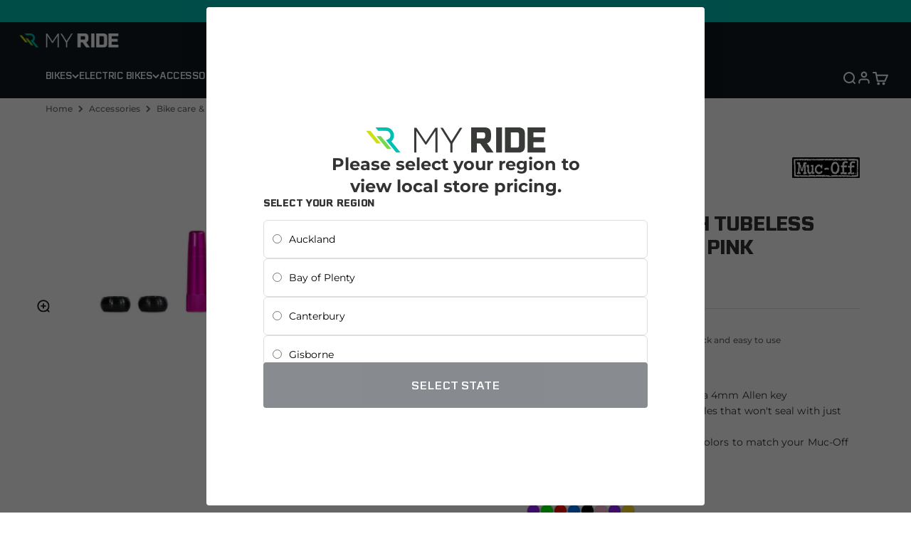

--- FILE ---
content_type: text/html; charset=utf-8
request_url: https://myride.co.nz/products/muc-off-stealth-tubeless-puncture-plug-pink
body_size: 60146
content:
<!doctype html>

<html lang="en" dir="ltr">
    <head>
        <script async crossorigin fetchpriority="high" src="/cdn/shopifycloud/importmap-polyfill/es-modules-shim.2.4.0.js"></script>
<script type="importmap">{
              "imports": {
                "vendor": "//myride.co.nz/cdn/shop/t/8/assets/vendor.min.js?v=87984156289740595151746417931",
                "theme": "//myride.co.nz/cdn/shop/t/8/assets/theme.js?v=86393376657750732871759117445",
                "photoswipe": "//myride.co.nz/cdn/shop/t/8/assets/photoswipe.min.js?v=13374349288281597431746417934"
              }
            }
        </script>
        <meta charset="utf-8">
        <meta
            name="viewport"
            content="width=device-width, initial-scale=1.0, height=device-height, minimum-scale=1.0, maximum-scale=1.0"
        >
        <meta name="theme-color" content="#101820">
<script>window.performance && window.performance.mark && window.performance.mark('shopify.content_for_header.start');</script><meta name="facebook-domain-verification" content="isx1p5kdiwhs0yvuivpo6qp9hjudcy">
<meta id="shopify-digital-wallet" name="shopify-digital-wallet" content="/34042773548/digital_wallets/dialog">
<meta name="shopify-checkout-api-token" content="e7267b94b72e26f6b89cd7e5529d6ddd">
<meta id="in-context-paypal-metadata" data-shop-id="34042773548" data-venmo-supported="false" data-environment="production" data-locale="en_US" data-paypal-v4="true" data-currency="NZD">
<link rel="alternate" type="application/json+oembed" href="https://myride.co.nz/products/muc-off-stealth-tubeless-puncture-plug-pink.oembed">
<script async="async" src="/checkouts/internal/preloads.js?locale=en-NZ"></script>
<link rel="preconnect" href="https://shop.app" crossorigin="anonymous">
<script async="async" src="https://shop.app/checkouts/internal/preloads.js?locale=en-NZ&shop_id=34042773548" crossorigin="anonymous"></script>
<script id="apple-pay-shop-capabilities" type="application/json">{"shopId":34042773548,"countryCode":"NZ","currencyCode":"NZD","merchantCapabilities":["supports3DS"],"merchantId":"gid:\/\/shopify\/Shop\/34042773548","merchantName":"My Ride NZ","requiredBillingContactFields":["postalAddress","email","phone"],"requiredShippingContactFields":["postalAddress","email","phone"],"shippingType":"shipping","supportedNetworks":["visa","masterCard","amex","jcb"],"total":{"type":"pending","label":"My Ride NZ","amount":"1.00"},"shopifyPaymentsEnabled":true,"supportsSubscriptions":true}</script>
<script id="shopify-features" type="application/json">{"accessToken":"e7267b94b72e26f6b89cd7e5529d6ddd","betas":["rich-media-storefront-analytics"],"domain":"myride.co.nz","predictiveSearch":true,"shopId":34042773548,"locale":"en"}</script>
<script>var Shopify = Shopify || {};
Shopify.shop = "my-ride-nz.myshopify.com";
Shopify.locale = "en";
Shopify.currency = {"active":"NZD","rate":"1.0"};
Shopify.country = "NZ";
Shopify.theme = {"name":"My-Ride\/main-nz","id":140748390444,"schema_name":"Impact","schema_version":"6.3.0","theme_store_id":null,"role":"main"};
Shopify.theme.handle = "null";
Shopify.theme.style = {"id":null,"handle":null};
Shopify.cdnHost = "myride.co.nz/cdn";
Shopify.routes = Shopify.routes || {};
Shopify.routes.root = "/";</script>
<script type="module">!function(o){(o.Shopify=o.Shopify||{}).modules=!0}(window);</script>
<script>!function(o){function n(){var o=[];function n(){o.push(Array.prototype.slice.apply(arguments))}return n.q=o,n}var t=o.Shopify=o.Shopify||{};t.loadFeatures=n(),t.autoloadFeatures=n()}(window);</script>
<script>
  window.ShopifyPay = window.ShopifyPay || {};
  window.ShopifyPay.apiHost = "shop.app\/pay";
  window.ShopifyPay.redirectState = null;
</script>
<script id="shop-js-analytics" type="application/json">{"pageType":"product"}</script>
<script defer="defer" async type="module" src="//myride.co.nz/cdn/shopifycloud/shop-js/modules/v2/client.init-shop-cart-sync_BdyHc3Nr.en.esm.js"></script>
<script defer="defer" async type="module" src="//myride.co.nz/cdn/shopifycloud/shop-js/modules/v2/chunk.common_Daul8nwZ.esm.js"></script>
<script type="module">
  await import("//myride.co.nz/cdn/shopifycloud/shop-js/modules/v2/client.init-shop-cart-sync_BdyHc3Nr.en.esm.js");
await import("//myride.co.nz/cdn/shopifycloud/shop-js/modules/v2/chunk.common_Daul8nwZ.esm.js");

  window.Shopify.SignInWithShop?.initShopCartSync?.({"fedCMEnabled":true,"windoidEnabled":true});

</script>
<script>
  window.Shopify = window.Shopify || {};
  if (!window.Shopify.featureAssets) window.Shopify.featureAssets = {};
  window.Shopify.featureAssets['shop-js'] = {"shop-cart-sync":["modules/v2/client.shop-cart-sync_QYOiDySF.en.esm.js","modules/v2/chunk.common_Daul8nwZ.esm.js"],"init-fed-cm":["modules/v2/client.init-fed-cm_DchLp9rc.en.esm.js","modules/v2/chunk.common_Daul8nwZ.esm.js"],"shop-button":["modules/v2/client.shop-button_OV7bAJc5.en.esm.js","modules/v2/chunk.common_Daul8nwZ.esm.js"],"init-windoid":["modules/v2/client.init-windoid_DwxFKQ8e.en.esm.js","modules/v2/chunk.common_Daul8nwZ.esm.js"],"shop-cash-offers":["modules/v2/client.shop-cash-offers_DWtL6Bq3.en.esm.js","modules/v2/chunk.common_Daul8nwZ.esm.js","modules/v2/chunk.modal_CQq8HTM6.esm.js"],"shop-toast-manager":["modules/v2/client.shop-toast-manager_CX9r1SjA.en.esm.js","modules/v2/chunk.common_Daul8nwZ.esm.js"],"init-shop-email-lookup-coordinator":["modules/v2/client.init-shop-email-lookup-coordinator_UhKnw74l.en.esm.js","modules/v2/chunk.common_Daul8nwZ.esm.js"],"pay-button":["modules/v2/client.pay-button_DzxNnLDY.en.esm.js","modules/v2/chunk.common_Daul8nwZ.esm.js"],"avatar":["modules/v2/client.avatar_BTnouDA3.en.esm.js"],"init-shop-cart-sync":["modules/v2/client.init-shop-cart-sync_BdyHc3Nr.en.esm.js","modules/v2/chunk.common_Daul8nwZ.esm.js"],"shop-login-button":["modules/v2/client.shop-login-button_D8B466_1.en.esm.js","modules/v2/chunk.common_Daul8nwZ.esm.js","modules/v2/chunk.modal_CQq8HTM6.esm.js"],"init-customer-accounts-sign-up":["modules/v2/client.init-customer-accounts-sign-up_C8fpPm4i.en.esm.js","modules/v2/client.shop-login-button_D8B466_1.en.esm.js","modules/v2/chunk.common_Daul8nwZ.esm.js","modules/v2/chunk.modal_CQq8HTM6.esm.js"],"init-shop-for-new-customer-accounts":["modules/v2/client.init-shop-for-new-customer-accounts_CVTO0Ztu.en.esm.js","modules/v2/client.shop-login-button_D8B466_1.en.esm.js","modules/v2/chunk.common_Daul8nwZ.esm.js","modules/v2/chunk.modal_CQq8HTM6.esm.js"],"init-customer-accounts":["modules/v2/client.init-customer-accounts_dRgKMfrE.en.esm.js","modules/v2/client.shop-login-button_D8B466_1.en.esm.js","modules/v2/chunk.common_Daul8nwZ.esm.js","modules/v2/chunk.modal_CQq8HTM6.esm.js"],"shop-follow-button":["modules/v2/client.shop-follow-button_CkZpjEct.en.esm.js","modules/v2/chunk.common_Daul8nwZ.esm.js","modules/v2/chunk.modal_CQq8HTM6.esm.js"],"lead-capture":["modules/v2/client.lead-capture_BntHBhfp.en.esm.js","modules/v2/chunk.common_Daul8nwZ.esm.js","modules/v2/chunk.modal_CQq8HTM6.esm.js"],"checkout-modal":["modules/v2/client.checkout-modal_CfxcYbTm.en.esm.js","modules/v2/chunk.common_Daul8nwZ.esm.js","modules/v2/chunk.modal_CQq8HTM6.esm.js"],"shop-login":["modules/v2/client.shop-login_Da4GZ2H6.en.esm.js","modules/v2/chunk.common_Daul8nwZ.esm.js","modules/v2/chunk.modal_CQq8HTM6.esm.js"],"payment-terms":["modules/v2/client.payment-terms_MV4M3zvL.en.esm.js","modules/v2/chunk.common_Daul8nwZ.esm.js","modules/v2/chunk.modal_CQq8HTM6.esm.js"]};
</script>
<script>(function() {
  var isLoaded = false;
  function asyncLoad() {
    if (isLoaded) return;
    isLoaded = true;
    var urls = ["https:\/\/cdn1.stamped.io\/files\/widget.min.js?shop=my-ride-nz.myshopify.com","\/\/shopify.privy.com\/widget.js?shop=my-ride-nz.myshopify.com","https:\/\/static.klaviyo.com\/onsite\/js\/klaviyo.js?company_id=WUudWm\u0026shop=my-ride-nz.myshopify.com","https:\/\/static.klaviyo.com\/onsite\/js\/klaviyo.js?company_id=WUudWm\u0026shop=my-ride-nz.myshopify.com"];
    for (var i = 0; i < urls.length; i++) {
      var s = document.createElement('script');
      s.type = 'text/javascript';
      s.async = true;
      s.src = urls[i];
      var x = document.getElementsByTagName('script')[0];
      x.parentNode.insertBefore(s, x);
    }
  };
  if(window.attachEvent) {
    window.attachEvent('onload', asyncLoad);
  } else {
    window.addEventListener('load', asyncLoad, false);
  }
})();</script>
<script id="__st">var __st={"a":34042773548,"offset":46800,"reqid":"b8ea76af-5c54-47c6-a17f-9e74da858b3e-1769026860","pageurl":"myride.co.nz\/products\/muc-off-stealth-tubeless-puncture-plug-pink","u":"f2d071686a69","p":"product","rtyp":"product","rid":6981474156588};</script>
<script>window.ShopifyPaypalV4VisibilityTracking = true;</script>
<script id="captcha-bootstrap">!function(){'use strict';const t='contact',e='account',n='new_comment',o=[[t,t],['blogs',n],['comments',n],[t,'customer']],c=[[e,'customer_login'],[e,'guest_login'],[e,'recover_customer_password'],[e,'create_customer']],r=t=>t.map((([t,e])=>`form[action*='/${t}']:not([data-nocaptcha='true']) input[name='form_type'][value='${e}']`)).join(','),a=t=>()=>t?[...document.querySelectorAll(t)].map((t=>t.form)):[];function s(){const t=[...o],e=r(t);return a(e)}const i='password',u='form_key',d=['recaptcha-v3-token','g-recaptcha-response','h-captcha-response',i],f=()=>{try{return window.sessionStorage}catch{return}},m='__shopify_v',_=t=>t.elements[u];function p(t,e,n=!1){try{const o=window.sessionStorage,c=JSON.parse(o.getItem(e)),{data:r}=function(t){const{data:e,action:n}=t;return t[m]||n?{data:e,action:n}:{data:t,action:n}}(c);for(const[e,n]of Object.entries(r))t.elements[e]&&(t.elements[e].value=n);n&&o.removeItem(e)}catch(o){console.error('form repopulation failed',{error:o})}}const l='form_type',E='cptcha';function T(t){t.dataset[E]=!0}const w=window,h=w.document,L='Shopify',v='ce_forms',y='captcha';let A=!1;((t,e)=>{const n=(g='f06e6c50-85a8-45c8-87d0-21a2b65856fe',I='https://cdn.shopify.com/shopifycloud/storefront-forms-hcaptcha/ce_storefront_forms_captcha_hcaptcha.v1.5.2.iife.js',D={infoText:'Protected by hCaptcha',privacyText:'Privacy',termsText:'Terms'},(t,e,n)=>{const o=w[L][v],c=o.bindForm;if(c)return c(t,g,e,D).then(n);var r;o.q.push([[t,g,e,D],n]),r=I,A||(h.body.append(Object.assign(h.createElement('script'),{id:'captcha-provider',async:!0,src:r})),A=!0)});var g,I,D;w[L]=w[L]||{},w[L][v]=w[L][v]||{},w[L][v].q=[],w[L][y]=w[L][y]||{},w[L][y].protect=function(t,e){n(t,void 0,e),T(t)},Object.freeze(w[L][y]),function(t,e,n,w,h,L){const[v,y,A,g]=function(t,e,n){const i=e?o:[],u=t?c:[],d=[...i,...u],f=r(d),m=r(i),_=r(d.filter((([t,e])=>n.includes(e))));return[a(f),a(m),a(_),s()]}(w,h,L),I=t=>{const e=t.target;return e instanceof HTMLFormElement?e:e&&e.form},D=t=>v().includes(t);t.addEventListener('submit',(t=>{const e=I(t);if(!e)return;const n=D(e)&&!e.dataset.hcaptchaBound&&!e.dataset.recaptchaBound,o=_(e),c=g().includes(e)&&(!o||!o.value);(n||c)&&t.preventDefault(),c&&!n&&(function(t){try{if(!f())return;!function(t){const e=f();if(!e)return;const n=_(t);if(!n)return;const o=n.value;o&&e.removeItem(o)}(t);const e=Array.from(Array(32),(()=>Math.random().toString(36)[2])).join('');!function(t,e){_(t)||t.append(Object.assign(document.createElement('input'),{type:'hidden',name:u})),t.elements[u].value=e}(t,e),function(t,e){const n=f();if(!n)return;const o=[...t.querySelectorAll(`input[type='${i}']`)].map((({name:t})=>t)),c=[...d,...o],r={};for(const[a,s]of new FormData(t).entries())c.includes(a)||(r[a]=s);n.setItem(e,JSON.stringify({[m]:1,action:t.action,data:r}))}(t,e)}catch(e){console.error('failed to persist form',e)}}(e),e.submit())}));const S=(t,e)=>{t&&!t.dataset[E]&&(n(t,e.some((e=>e===t))),T(t))};for(const o of['focusin','change'])t.addEventListener(o,(t=>{const e=I(t);D(e)&&S(e,y())}));const B=e.get('form_key'),M=e.get(l),P=B&&M;t.addEventListener('DOMContentLoaded',(()=>{const t=y();if(P)for(const e of t)e.elements[l].value===M&&p(e,B);[...new Set([...A(),...v().filter((t=>'true'===t.dataset.shopifyCaptcha))])].forEach((e=>S(e,t)))}))}(h,new URLSearchParams(w.location.search),n,t,e,['guest_login'])})(!0,!0)}();</script>
<script integrity="sha256-4kQ18oKyAcykRKYeNunJcIwy7WH5gtpwJnB7kiuLZ1E=" data-source-attribution="shopify.loadfeatures" defer="defer" src="//myride.co.nz/cdn/shopifycloud/storefront/assets/storefront/load_feature-a0a9edcb.js" crossorigin="anonymous"></script>
<script crossorigin="anonymous" defer="defer" src="//myride.co.nz/cdn/shopifycloud/storefront/assets/shopify_pay/storefront-65b4c6d7.js?v=20250812"></script>
<script data-source-attribution="shopify.dynamic_checkout.dynamic.init">var Shopify=Shopify||{};Shopify.PaymentButton=Shopify.PaymentButton||{isStorefrontPortableWallets:!0,init:function(){window.Shopify.PaymentButton.init=function(){};var t=document.createElement("script");t.src="https://myride.co.nz/cdn/shopifycloud/portable-wallets/latest/portable-wallets.en.js",t.type="module",document.head.appendChild(t)}};
</script>
<script data-source-attribution="shopify.dynamic_checkout.buyer_consent">
  function portableWalletsHideBuyerConsent(e){var t=document.getElementById("shopify-buyer-consent"),n=document.getElementById("shopify-subscription-policy-button");t&&n&&(t.classList.add("hidden"),t.setAttribute("aria-hidden","true"),n.removeEventListener("click",e))}function portableWalletsShowBuyerConsent(e){var t=document.getElementById("shopify-buyer-consent"),n=document.getElementById("shopify-subscription-policy-button");t&&n&&(t.classList.remove("hidden"),t.removeAttribute("aria-hidden"),n.addEventListener("click",e))}window.Shopify?.PaymentButton&&(window.Shopify.PaymentButton.hideBuyerConsent=portableWalletsHideBuyerConsent,window.Shopify.PaymentButton.showBuyerConsent=portableWalletsShowBuyerConsent);
</script>
<script>
  function portableWalletsCleanup(e){e&&e.src&&console.error("Failed to load portable wallets script "+e.src);var t=document.querySelectorAll("shopify-accelerated-checkout .shopify-payment-button__skeleton, shopify-accelerated-checkout-cart .wallet-cart-button__skeleton"),e=document.getElementById("shopify-buyer-consent");for(let e=0;e<t.length;e++)t[e].remove();e&&e.remove()}function portableWalletsNotLoadedAsModule(e){e instanceof ErrorEvent&&"string"==typeof e.message&&e.message.includes("import.meta")&&"string"==typeof e.filename&&e.filename.includes("portable-wallets")&&(window.removeEventListener("error",portableWalletsNotLoadedAsModule),window.Shopify.PaymentButton.failedToLoad=e,"loading"===document.readyState?document.addEventListener("DOMContentLoaded",window.Shopify.PaymentButton.init):window.Shopify.PaymentButton.init())}window.addEventListener("error",portableWalletsNotLoadedAsModule);
</script>

<script type="module" src="https://myride.co.nz/cdn/shopifycloud/portable-wallets/latest/portable-wallets.en.js" onError="portableWalletsCleanup(this)" crossorigin="anonymous"></script>
<script nomodule>
  document.addEventListener("DOMContentLoaded", portableWalletsCleanup);
</script>

<link id="shopify-accelerated-checkout-styles" rel="stylesheet" media="screen" href="https://myride.co.nz/cdn/shopifycloud/portable-wallets/latest/accelerated-checkout-backwards-compat.css" crossorigin="anonymous">
<style id="shopify-accelerated-checkout-cart">
        #shopify-buyer-consent {
  margin-top: 1em;
  display: inline-block;
  width: 100%;
}

#shopify-buyer-consent.hidden {
  display: none;
}

#shopify-subscription-policy-button {
  background: none;
  border: none;
  padding: 0;
  text-decoration: underline;
  font-size: inherit;
  cursor: pointer;
}

#shopify-subscription-policy-button::before {
  box-shadow: none;
}

      </style>

<script>window.performance && window.performance.mark && window.performance.mark('shopify.content_for_header.end');</script>
        

<script>window.performance && window.performance.mark && window.performance.mark('shopify.content_for_header.start');</script><meta name="facebook-domain-verification" content="isx1p5kdiwhs0yvuivpo6qp9hjudcy">
<meta id="shopify-digital-wallet" name="shopify-digital-wallet" content="/34042773548/digital_wallets/dialog">
<meta name="shopify-checkout-api-token" content="e7267b94b72e26f6b89cd7e5529d6ddd">
<meta id="in-context-paypal-metadata" data-shop-id="34042773548" data-venmo-supported="false" data-environment="production" data-locale="en_US" data-paypal-v4="true" data-currency="NZD">
<link rel="alternate" type="application/json+oembed" href="https://myride.co.nz/products/muc-off-stealth-tubeless-puncture-plug-pink.oembed">
<script async="async" src="/checkouts/internal/preloads.js?locale=en-NZ"></script>
<link rel="preconnect" href="https://shop.app" crossorigin="anonymous">
<script async="async" src="https://shop.app/checkouts/internal/preloads.js?locale=en-NZ&shop_id=34042773548" crossorigin="anonymous"></script>
<script id="apple-pay-shop-capabilities" type="application/json">{"shopId":34042773548,"countryCode":"NZ","currencyCode":"NZD","merchantCapabilities":["supports3DS"],"merchantId":"gid:\/\/shopify\/Shop\/34042773548","merchantName":"My Ride NZ","requiredBillingContactFields":["postalAddress","email","phone"],"requiredShippingContactFields":["postalAddress","email","phone"],"shippingType":"shipping","supportedNetworks":["visa","masterCard","amex","jcb"],"total":{"type":"pending","label":"My Ride NZ","amount":"1.00"},"shopifyPaymentsEnabled":true,"supportsSubscriptions":true}</script>
<script id="shopify-features" type="application/json">{"accessToken":"e7267b94b72e26f6b89cd7e5529d6ddd","betas":["rich-media-storefront-analytics"],"domain":"myride.co.nz","predictiveSearch":true,"shopId":34042773548,"locale":"en"}</script>
<script>var Shopify = Shopify || {};
Shopify.shop = "my-ride-nz.myshopify.com";
Shopify.locale = "en";
Shopify.currency = {"active":"NZD","rate":"1.0"};
Shopify.country = "NZ";
Shopify.theme = {"name":"My-Ride\/main-nz","id":140748390444,"schema_name":"Impact","schema_version":"6.3.0","theme_store_id":null,"role":"main"};
Shopify.theme.handle = "null";
Shopify.theme.style = {"id":null,"handle":null};
Shopify.cdnHost = "myride.co.nz/cdn";
Shopify.routes = Shopify.routes || {};
Shopify.routes.root = "/";</script>
<script type="module">!function(o){(o.Shopify=o.Shopify||{}).modules=!0}(window);</script>
<script>!function(o){function n(){var o=[];function n(){o.push(Array.prototype.slice.apply(arguments))}return n.q=o,n}var t=o.Shopify=o.Shopify||{};t.loadFeatures=n(),t.autoloadFeatures=n()}(window);</script>
<script>
  window.ShopifyPay = window.ShopifyPay || {};
  window.ShopifyPay.apiHost = "shop.app\/pay";
  window.ShopifyPay.redirectState = null;
</script>
<script id="shop-js-analytics" type="application/json">{"pageType":"product"}</script>
<script defer="defer" async type="module" src="//myride.co.nz/cdn/shopifycloud/shop-js/modules/v2/client.init-shop-cart-sync_BdyHc3Nr.en.esm.js"></script>
<script defer="defer" async type="module" src="//myride.co.nz/cdn/shopifycloud/shop-js/modules/v2/chunk.common_Daul8nwZ.esm.js"></script>
<script type="module">
  await import("//myride.co.nz/cdn/shopifycloud/shop-js/modules/v2/client.init-shop-cart-sync_BdyHc3Nr.en.esm.js");
await import("//myride.co.nz/cdn/shopifycloud/shop-js/modules/v2/chunk.common_Daul8nwZ.esm.js");

  window.Shopify.SignInWithShop?.initShopCartSync?.({"fedCMEnabled":true,"windoidEnabled":true});

</script>
<script>
  window.Shopify = window.Shopify || {};
  if (!window.Shopify.featureAssets) window.Shopify.featureAssets = {};
  window.Shopify.featureAssets['shop-js'] = {"shop-cart-sync":["modules/v2/client.shop-cart-sync_QYOiDySF.en.esm.js","modules/v2/chunk.common_Daul8nwZ.esm.js"],"init-fed-cm":["modules/v2/client.init-fed-cm_DchLp9rc.en.esm.js","modules/v2/chunk.common_Daul8nwZ.esm.js"],"shop-button":["modules/v2/client.shop-button_OV7bAJc5.en.esm.js","modules/v2/chunk.common_Daul8nwZ.esm.js"],"init-windoid":["modules/v2/client.init-windoid_DwxFKQ8e.en.esm.js","modules/v2/chunk.common_Daul8nwZ.esm.js"],"shop-cash-offers":["modules/v2/client.shop-cash-offers_DWtL6Bq3.en.esm.js","modules/v2/chunk.common_Daul8nwZ.esm.js","modules/v2/chunk.modal_CQq8HTM6.esm.js"],"shop-toast-manager":["modules/v2/client.shop-toast-manager_CX9r1SjA.en.esm.js","modules/v2/chunk.common_Daul8nwZ.esm.js"],"init-shop-email-lookup-coordinator":["modules/v2/client.init-shop-email-lookup-coordinator_UhKnw74l.en.esm.js","modules/v2/chunk.common_Daul8nwZ.esm.js"],"pay-button":["modules/v2/client.pay-button_DzxNnLDY.en.esm.js","modules/v2/chunk.common_Daul8nwZ.esm.js"],"avatar":["modules/v2/client.avatar_BTnouDA3.en.esm.js"],"init-shop-cart-sync":["modules/v2/client.init-shop-cart-sync_BdyHc3Nr.en.esm.js","modules/v2/chunk.common_Daul8nwZ.esm.js"],"shop-login-button":["modules/v2/client.shop-login-button_D8B466_1.en.esm.js","modules/v2/chunk.common_Daul8nwZ.esm.js","modules/v2/chunk.modal_CQq8HTM6.esm.js"],"init-customer-accounts-sign-up":["modules/v2/client.init-customer-accounts-sign-up_C8fpPm4i.en.esm.js","modules/v2/client.shop-login-button_D8B466_1.en.esm.js","modules/v2/chunk.common_Daul8nwZ.esm.js","modules/v2/chunk.modal_CQq8HTM6.esm.js"],"init-shop-for-new-customer-accounts":["modules/v2/client.init-shop-for-new-customer-accounts_CVTO0Ztu.en.esm.js","modules/v2/client.shop-login-button_D8B466_1.en.esm.js","modules/v2/chunk.common_Daul8nwZ.esm.js","modules/v2/chunk.modal_CQq8HTM6.esm.js"],"init-customer-accounts":["modules/v2/client.init-customer-accounts_dRgKMfrE.en.esm.js","modules/v2/client.shop-login-button_D8B466_1.en.esm.js","modules/v2/chunk.common_Daul8nwZ.esm.js","modules/v2/chunk.modal_CQq8HTM6.esm.js"],"shop-follow-button":["modules/v2/client.shop-follow-button_CkZpjEct.en.esm.js","modules/v2/chunk.common_Daul8nwZ.esm.js","modules/v2/chunk.modal_CQq8HTM6.esm.js"],"lead-capture":["modules/v2/client.lead-capture_BntHBhfp.en.esm.js","modules/v2/chunk.common_Daul8nwZ.esm.js","modules/v2/chunk.modal_CQq8HTM6.esm.js"],"checkout-modal":["modules/v2/client.checkout-modal_CfxcYbTm.en.esm.js","modules/v2/chunk.common_Daul8nwZ.esm.js","modules/v2/chunk.modal_CQq8HTM6.esm.js"],"shop-login":["modules/v2/client.shop-login_Da4GZ2H6.en.esm.js","modules/v2/chunk.common_Daul8nwZ.esm.js","modules/v2/chunk.modal_CQq8HTM6.esm.js"],"payment-terms":["modules/v2/client.payment-terms_MV4M3zvL.en.esm.js","modules/v2/chunk.common_Daul8nwZ.esm.js","modules/v2/chunk.modal_CQq8HTM6.esm.js"]};
</script>
<script>(function() {
  var isLoaded = false;
  function asyncLoad() {
    if (isLoaded) return;
    isLoaded = true;
    var urls = ["https:\/\/cdn1.stamped.io\/files\/widget.min.js?shop=my-ride-nz.myshopify.com","\/\/shopify.privy.com\/widget.js?shop=my-ride-nz.myshopify.com","https:\/\/static.klaviyo.com\/onsite\/js\/klaviyo.js?company_id=WUudWm\u0026shop=my-ride-nz.myshopify.com","https:\/\/static.klaviyo.com\/onsite\/js\/klaviyo.js?company_id=WUudWm\u0026shop=my-ride-nz.myshopify.com"];
    for (var i = 0; i < urls.length; i++) {
      var s = document.createElement('script');
      s.type = 'text/javascript';
      s.async = true;
      s.src = urls[i];
      var x = document.getElementsByTagName('script')[0];
      x.parentNode.insertBefore(s, x);
    }
  };
  if(window.attachEvent) {
    window.attachEvent('onload', asyncLoad);
  } else {
    window.addEventListener('load', asyncLoad, false);
  }
})();</script>
<script id="__st">var __st={"a":34042773548,"offset":46800,"reqid":"b8ea76af-5c54-47c6-a17f-9e74da858b3e-1769026860","pageurl":"myride.co.nz\/products\/muc-off-stealth-tubeless-puncture-plug-pink","u":"f2d071686a69","p":"product","rtyp":"product","rid":6981474156588};</script>
<script>window.ShopifyPaypalV4VisibilityTracking = true;</script>
<script id="captcha-bootstrap">!function(){'use strict';const t='contact',e='account',n='new_comment',o=[[t,t],['blogs',n],['comments',n],[t,'customer']],c=[[e,'customer_login'],[e,'guest_login'],[e,'recover_customer_password'],[e,'create_customer']],r=t=>t.map((([t,e])=>`form[action*='/${t}']:not([data-nocaptcha='true']) input[name='form_type'][value='${e}']`)).join(','),a=t=>()=>t?[...document.querySelectorAll(t)].map((t=>t.form)):[];function s(){const t=[...o],e=r(t);return a(e)}const i='password',u='form_key',d=['recaptcha-v3-token','g-recaptcha-response','h-captcha-response',i],f=()=>{try{return window.sessionStorage}catch{return}},m='__shopify_v',_=t=>t.elements[u];function p(t,e,n=!1){try{const o=window.sessionStorage,c=JSON.parse(o.getItem(e)),{data:r}=function(t){const{data:e,action:n}=t;return t[m]||n?{data:e,action:n}:{data:t,action:n}}(c);for(const[e,n]of Object.entries(r))t.elements[e]&&(t.elements[e].value=n);n&&o.removeItem(e)}catch(o){console.error('form repopulation failed',{error:o})}}const l='form_type',E='cptcha';function T(t){t.dataset[E]=!0}const w=window,h=w.document,L='Shopify',v='ce_forms',y='captcha';let A=!1;((t,e)=>{const n=(g='f06e6c50-85a8-45c8-87d0-21a2b65856fe',I='https://cdn.shopify.com/shopifycloud/storefront-forms-hcaptcha/ce_storefront_forms_captcha_hcaptcha.v1.5.2.iife.js',D={infoText:'Protected by hCaptcha',privacyText:'Privacy',termsText:'Terms'},(t,e,n)=>{const o=w[L][v],c=o.bindForm;if(c)return c(t,g,e,D).then(n);var r;o.q.push([[t,g,e,D],n]),r=I,A||(h.body.append(Object.assign(h.createElement('script'),{id:'captcha-provider',async:!0,src:r})),A=!0)});var g,I,D;w[L]=w[L]||{},w[L][v]=w[L][v]||{},w[L][v].q=[],w[L][y]=w[L][y]||{},w[L][y].protect=function(t,e){n(t,void 0,e),T(t)},Object.freeze(w[L][y]),function(t,e,n,w,h,L){const[v,y,A,g]=function(t,e,n){const i=e?o:[],u=t?c:[],d=[...i,...u],f=r(d),m=r(i),_=r(d.filter((([t,e])=>n.includes(e))));return[a(f),a(m),a(_),s()]}(w,h,L),I=t=>{const e=t.target;return e instanceof HTMLFormElement?e:e&&e.form},D=t=>v().includes(t);t.addEventListener('submit',(t=>{const e=I(t);if(!e)return;const n=D(e)&&!e.dataset.hcaptchaBound&&!e.dataset.recaptchaBound,o=_(e),c=g().includes(e)&&(!o||!o.value);(n||c)&&t.preventDefault(),c&&!n&&(function(t){try{if(!f())return;!function(t){const e=f();if(!e)return;const n=_(t);if(!n)return;const o=n.value;o&&e.removeItem(o)}(t);const e=Array.from(Array(32),(()=>Math.random().toString(36)[2])).join('');!function(t,e){_(t)||t.append(Object.assign(document.createElement('input'),{type:'hidden',name:u})),t.elements[u].value=e}(t,e),function(t,e){const n=f();if(!n)return;const o=[...t.querySelectorAll(`input[type='${i}']`)].map((({name:t})=>t)),c=[...d,...o],r={};for(const[a,s]of new FormData(t).entries())c.includes(a)||(r[a]=s);n.setItem(e,JSON.stringify({[m]:1,action:t.action,data:r}))}(t,e)}catch(e){console.error('failed to persist form',e)}}(e),e.submit())}));const S=(t,e)=>{t&&!t.dataset[E]&&(n(t,e.some((e=>e===t))),T(t))};for(const o of['focusin','change'])t.addEventListener(o,(t=>{const e=I(t);D(e)&&S(e,y())}));const B=e.get('form_key'),M=e.get(l),P=B&&M;t.addEventListener('DOMContentLoaded',(()=>{const t=y();if(P)for(const e of t)e.elements[l].value===M&&p(e,B);[...new Set([...A(),...v().filter((t=>'true'===t.dataset.shopifyCaptcha))])].forEach((e=>S(e,t)))}))}(h,new URLSearchParams(w.location.search),n,t,e,['guest_login'])})(!0,!0)}();</script>
<script integrity="sha256-4kQ18oKyAcykRKYeNunJcIwy7WH5gtpwJnB7kiuLZ1E=" data-source-attribution="shopify.loadfeatures" defer="defer" src="//myride.co.nz/cdn/shopifycloud/storefront/assets/storefront/load_feature-a0a9edcb.js" crossorigin="anonymous"></script>
<script crossorigin="anonymous" defer="defer" src="//myride.co.nz/cdn/shopifycloud/storefront/assets/shopify_pay/storefront-65b4c6d7.js?v=20250812"></script>
<script data-source-attribution="shopify.dynamic_checkout.dynamic.init">var Shopify=Shopify||{};Shopify.PaymentButton=Shopify.PaymentButton||{isStorefrontPortableWallets:!0,init:function(){window.Shopify.PaymentButton.init=function(){};var t=document.createElement("script");t.src="https://myride.co.nz/cdn/shopifycloud/portable-wallets/latest/portable-wallets.en.js",t.type="module",document.head.appendChild(t)}};
</script>
<script data-source-attribution="shopify.dynamic_checkout.buyer_consent">
  function portableWalletsHideBuyerConsent(e){var t=document.getElementById("shopify-buyer-consent"),n=document.getElementById("shopify-subscription-policy-button");t&&n&&(t.classList.add("hidden"),t.setAttribute("aria-hidden","true"),n.removeEventListener("click",e))}function portableWalletsShowBuyerConsent(e){var t=document.getElementById("shopify-buyer-consent"),n=document.getElementById("shopify-subscription-policy-button");t&&n&&(t.classList.remove("hidden"),t.removeAttribute("aria-hidden"),n.addEventListener("click",e))}window.Shopify?.PaymentButton&&(window.Shopify.PaymentButton.hideBuyerConsent=portableWalletsHideBuyerConsent,window.Shopify.PaymentButton.showBuyerConsent=portableWalletsShowBuyerConsent);
</script>
<script>
  function portableWalletsCleanup(e){e&&e.src&&console.error("Failed to load portable wallets script "+e.src);var t=document.querySelectorAll("shopify-accelerated-checkout .shopify-payment-button__skeleton, shopify-accelerated-checkout-cart .wallet-cart-button__skeleton"),e=document.getElementById("shopify-buyer-consent");for(let e=0;e<t.length;e++)t[e].remove();e&&e.remove()}function portableWalletsNotLoadedAsModule(e){e instanceof ErrorEvent&&"string"==typeof e.message&&e.message.includes("import.meta")&&"string"==typeof e.filename&&e.filename.includes("portable-wallets")&&(window.removeEventListener("error",portableWalletsNotLoadedAsModule),window.Shopify.PaymentButton.failedToLoad=e,"loading"===document.readyState?document.addEventListener("DOMContentLoaded",window.Shopify.PaymentButton.init):window.Shopify.PaymentButton.init())}window.addEventListener("error",portableWalletsNotLoadedAsModule);
</script>

<script type="module" src="https://myride.co.nz/cdn/shopifycloud/portable-wallets/latest/portable-wallets.en.js" onError="portableWalletsCleanup(this)" crossorigin="anonymous"></script>
<script nomodule>
  document.addEventListener("DOMContentLoaded", portableWalletsCleanup);
</script>

<!-- placeholder bbfc6979e58797a1 --><script>window.performance && window.performance.mark && window.performance.mark('shopify.content_for_header.end');</script>
        
        
            
                
            
                
                
                    
                
            
        

        
            
        




  <title>Muc-off Stealth Tubeless Puncture Plug - Pink - My Ride NZ</title>




  
    <meta name="description" content="Muc-off Stealth Tubeless Puncture Plug - Pink - Shop online or in store at My Ride today for the Muc-off Stealth Tubeless Puncture Plug - Pink. - My Ride NZ">
  



<meta property="og:site_name" content="My Ride NZ">
<meta property="og:url" content="https://myride.co.nz/products/muc-off-stealth-tubeless-puncture-plug-pink">


  <meta property="og:title" content="Muc-off Stealth Tubeless Puncture Plug - Pink - My Ride NZ">


<meta property="og:type" content="product">
<meta property="og:description" content="Muc-off Stealth Tubeless Puncture Plug - Pink - Shop online or in store at My Ride today for the Muc-off Stealth Tubeless Puncture Plug - Pink. - My Ride NZ">

<meta property="og:locale" content="en_NZ">
<meta property="og:country-name" content="New Zealand"><meta property="og:image" content="http://myride.co.nz/cdn/shop/products/2913100026.jpg?v=1676315274">
    <meta property="og:image:secure_url" content="https://myride.co.nz/cdn/shop/products/2913100026.jpg?v=1676315274">
    <meta property="og:image:width" content="3000">
    <meta property="og:image:height" content="1226"><meta property="og:price:amount" content="99.99">
    <meta property="og:price:currency" content="NZD"><meta name="twitter:card" content="summary_large_image">
<meta name="twitter:title" content="Muc-off Stealth Tubeless Puncture Plug - Pink - My Ride NZ">
<meta name="twitter:description" content="Muc-off Stealth Tubeless Puncture Plug - Pink - Shop online or in store at My Ride today for the Muc-off Stealth Tubeless Puncture Plug - Pink. - My Ride NZ">

        <link rel="canonical" href="https://myride.co.nz/products/muc-off-stealth-tubeless-puncture-plug-pink"><link rel="shortcut icon" href="//myride.co.nz/cdn/shop/files/favicon-32x32.png?v=1746443107&width=96">
            <link rel="apple-touch-icon" href="//myride.co.nz/cdn/shop/files/favicon-32x32.png?v=1746443107&width=180"><link rel="preconnect" href="https://cdn.shopify.com">
        <link rel="preconnect" href="https://fonts.shopifycdn.com" crossorigin>
        <link rel="dns-prefetch" href="https://productreviews.shopifycdn.com"><link rel="preload" href="//myride.co.nz/cdn/fonts/montserrat/montserrat_n4.81949fa0ac9fd2021e16436151e8eaa539321637.woff2" as="font" type="font/woff2" crossorigin><link rel="preload" href="//myride.co.nz/cdn/fonts/montserrat/montserrat_n4.81949fa0ac9fd2021e16436151e8eaa539321637.woff2" as="font" type="font/woff2" crossorigin><meta property="og:type" content="product">
  <meta property="og:title" content="Muc-off Stealth Tubeless Puncture Plug - Pink">
  <meta property="product:price:amount" content="99.99">
  <meta property="product:price:currency" content="NZD"><meta property="og:image" content="http://myride.co.nz/cdn/shop/products/2913100026.jpg?v=1676315274&width=2048">
  <meta property="og:image:secure_url" content="https://myride.co.nz/cdn/shop/products/2913100026.jpg?v=1676315274&width=2048">
  <meta property="og:image:width" content="3000">
  <meta property="og:image:height" content="1226"><meta property="og:description" content="Shop online or in store at My Ride today for the Muc-off Stealth Tubeless Puncture Plug - Pink."><meta property="og:url" content="https://myride.co.nz/products/muc-off-stealth-tubeless-puncture-plug-pink">
<meta property="og:site_name" content="My Ride NZ"><meta name="twitter:card" content="summary"><meta name="twitter:title" content="Muc-off Stealth Tubeless Puncture Plug - Pink">
  <meta name="twitter:description" content="When a puncture strikes just too big and gnarly to seal, the Muc-Off Stealth Tubeless Puncture Plug ultimate backup tool that&#39;s cleverly stored inside your bar ends! The expanding silica plugs included cover most MTB, road and gravel handle bar sizes and the premium CNC Machined Aluminium bar ends are available in 10 anodised colours to match your ride.Each lightweight and durable set contains everything you need to get back riding when you&#39;re stuck battling a hole that&#39;s just not sealing: a stainless steel 2-in-1 puncture plug reamer tool, a variety of different sized tyre worms and a trimming knife.- CNC Machined from 6061 Aluminium. Anodised in 10 colour options.- Expanding silica plug fits most MTB, Gravel &amp;amp; Road Handlebars with a larger than 17mm inside diameter.- Supplied with 17mm, 19mm and 21mm silica plugs to fit different handlebar diameters-"><meta name="twitter:image" content="https://myride.co.nz/cdn/shop/products/2913100026.jpg?crop=center&height=1200&v=1676315274&width=1200">
  <meta name="twitter:image:alt" content="">
    
  
    <script type="application/ld+json">
        {
          "@context": "http://schema.org/",
          "@type": "Product",
          "name": "Muc-off Stealth Tubeless Puncture Plug - Pink",
  "url": "https:\/\/myride.co.nz\/products\/muc-off-stealth-tubeless-puncture-plug-pink",
  "image": [
        
            "https:products\/2913100026.jpg"
        
        ],
        "description": "When a puncture strikes just too big and gnarly to seal, the Muc-Off Stealth Tubeless Puncture Plug ultimate backup tool that's cleverly stored inside your bar ends! The expanding silica plugs included cover most MTB, road and gravel handle bar sizes and the premium CNC Machined Aluminium bar ends are available in 10 anodised colours to match your ride.Each lightweight and durable set contains everything you need to get back riding when you're stuck battling a hole that's just not sealing: a stainless steel 2-in-1 puncture plug reamer tool, a variety of different sized tyre worms and a trimming knife.- CNC Machined from 6061 Aluminium. Anodised in 10 colour options.- Expanding silica plug fits most MTB, Gravel \u0026amp; Road Handlebars with a larger than 17mm inside diameter.- Supplied with 17mm, 19mm and 21mm silica plugs to fit different handlebar diameters- Screws into bars using a just a 4mm Allen key- Plugs and Repairs multiple holes that won't seal with just sealant- Compatible with most open-end grips and drops bars with a 84mm straight section at the bar end.- Dimensions 89 x 27 x 27mm- Weight: 33g per side (excluding tyre worms)","sku": "291310-0026-222","color": "Pink",
  "brand": {
    "@type": "Brand",
    "name": "Muc-off"
        },
        "offers": [{
        "@type": "Offer","sku": "291310-0026-222","gtin13": "5037835207996","availability": "http://schema.org/InStock",
        "price": 99.99,
        "priceCurrency": "NZD",
        "priceValidUntil": "2027-12-31",
        "itemCondition": "http://schema.org/NewCondition",
        "hasMerchantReturnPolicy": {
          "@type": "MerchantReturnPolicy",
          "returnPolicyCategory": "http://schema.org/NonRefundable"
        },
        "shippingDetails": {
          "@type": "OfferShippingDetails",
          "shippingRate": {
            "@type": "MonetaryAmount",
            "value": "0.00",
            "currency": "NZD"
          },
          "shippingDestination": {
            "@type": "DefinedRegion",
            "addressCountry": "AU"
          }
        },
        "url": "https:\/\/myride.co.nz\/products\/muc-off-stealth-tubeless-puncture-plug-pink?variant=44307998015532"
      }
]
      }
    </script>
<style>/* Typography (heading) */
  @font-face {
  font-family: Montserrat;
  font-weight: 400;
  font-style: normal;
  font-display: fallback;
  src: url("//myride.co.nz/cdn/fonts/montserrat/montserrat_n4.81949fa0ac9fd2021e16436151e8eaa539321637.woff2") format("woff2"),
       url("//myride.co.nz/cdn/fonts/montserrat/montserrat_n4.a6c632ca7b62da89c3594789ba828388aac693fe.woff") format("woff");
}

@font-face {
  font-family: Montserrat;
  font-weight: 400;
  font-style: italic;
  font-display: fallback;
  src: url("//myride.co.nz/cdn/fonts/montserrat/montserrat_i4.5a4ea298b4789e064f62a29aafc18d41f09ae59b.woff2") format("woff2"),
       url("//myride.co.nz/cdn/fonts/montserrat/montserrat_i4.072b5869c5e0ed5b9d2021e4c2af132e16681ad2.woff") format("woff");
}

/* Typography (body) */
  @font-face {
  font-family: Montserrat;
  font-weight: 400;
  font-style: normal;
  font-display: fallback;
  src: url("//myride.co.nz/cdn/fonts/montserrat/montserrat_n4.81949fa0ac9fd2021e16436151e8eaa539321637.woff2") format("woff2"),
       url("//myride.co.nz/cdn/fonts/montserrat/montserrat_n4.a6c632ca7b62da89c3594789ba828388aac693fe.woff") format("woff");
}

@font-face {
  font-family: Montserrat;
  font-weight: 400;
  font-style: italic;
  font-display: fallback;
  src: url("//myride.co.nz/cdn/fonts/montserrat/montserrat_i4.5a4ea298b4789e064f62a29aafc18d41f09ae59b.woff2") format("woff2"),
       url("//myride.co.nz/cdn/fonts/montserrat/montserrat_i4.072b5869c5e0ed5b9d2021e4c2af132e16681ad2.woff") format("woff");
}

@font-face {
  font-family: Montserrat;
  font-weight: 700;
  font-style: normal;
  font-display: fallback;
  src: url("//myride.co.nz/cdn/fonts/montserrat/montserrat_n7.3c434e22befd5c18a6b4afadb1e3d77c128c7939.woff2") format("woff2"),
       url("//myride.co.nz/cdn/fonts/montserrat/montserrat_n7.5d9fa6e2cae713c8fb539a9876489d86207fe957.woff") format("woff");
}

@font-face {
  font-family: Montserrat;
  font-weight: 700;
  font-style: italic;
  font-display: fallback;
  src: url("//myride.co.nz/cdn/fonts/montserrat/montserrat_i7.a0d4a463df4f146567d871890ffb3c80408e7732.woff2") format("woff2"),
       url("//myride.co.nz/cdn/fonts/montserrat/montserrat_i7.f6ec9f2a0681acc6f8152c40921d2a4d2e1a2c78.woff") format("woff");
}

:root {
    /**
     * ---------------------------------------------------------------------
     * SPACING VARIABLES
     *
     * We are using a spacing inspired from frameworks like Tailwind CSS.
     * ---------------------------------------------------------------------
     */
    --spacing-0-5: 0.125rem; /* 2px */
    --spacing-1: 0.25rem; /* 4px */
    --spacing-1-5: 0.375rem; /* 6px */
    --spacing-2: 0.5rem; /* 8px */
    --spacing-2-5: 0.625rem; /* 10px */
    --spacing-3: 0.75rem; /* 12px */
    --spacing-3-5: 0.875rem; /* 14px */
    --spacing-4: 1rem; /* 16px */
    --spacing-4-5: 1.125rem; /* 18px */
    --spacing-5: 1.25rem; /* 20px */
    --spacing-5-5: 1.375rem; /* 22px */
    --spacing-6: 1.5rem; /* 24px */
    --spacing-6-5: 1.625rem; /* 26px */
    --spacing-7: 1.75rem; /* 28px */
    --spacing-7-5: 1.875rem; /* 30px */
    --spacing-8: 2rem; /* 32px */
    --spacing-8-5: 2.125rem; /* 34px */
    --spacing-9: 2.25rem; /* 36px */
    --spacing-9-5: 2.375rem; /* 38px */
    --spacing-10: 2.5rem; /* 40px */
    --spacing-11: 2.75rem; /* 44px */
    --spacing-12: 3rem; /* 48px */
    --spacing-14: 3.5rem; /* 56px */
    --spacing-16: 4rem; /* 64px */
    --spacing-18: 4.5rem; /* 72px */
    --spacing-20: 5rem; /* 80px */
    --spacing-24: 6rem; /* 96px */
    --spacing-28: 7rem; /* 112px */
    --spacing-32: 8rem; /* 128px */
    --spacing-36: 9rem; /* 144px */
    --spacing-40: 10rem; /* 160px */
    --spacing-44: 11rem; /* 176px */
    --spacing-48: 12rem; /* 192px */
    --spacing-52: 13rem; /* 208px */
    --spacing-56: 14rem; /* 224px */
    --spacing-60: 15rem; /* 240px */
    --spacing-64: 16rem; /* 256px */
    --spacing-72: 18rem; /* 288px */
    --spacing-80: 20rem; /* 320px */
    --spacing-96: 24rem; /* 384px */

    /* Container */
    --container-max-width: 1560px;
    --container-narrow-max-width: 1310px;
    --container-gutter: var(--spacing-5);
    --section-outer-spacing-block: var(--spacing-12);
    --section-inner-max-spacing-block: var(--spacing-10);
    --section-inner-spacing-inline: var(--container-gutter);
    --section-stack-spacing-block: var(--spacing-8);

    /* Grid gutter */
    --grid-gutter: var(--spacing-5);

    /* Product list settings */
    --product-list-row-gap: var(--spacing-8);
    --product-list-column-gap: var(--grid-gutter);

    /* Form settings */
    --input-gap: var(--spacing-2);
    --input-height: 2.625rem;
    --input-padding-inline: var(--spacing-4);

    /* Other sizes */
    --sticky-area-height: calc(var(--sticky-announcement-bar-enabled, 0) * var(--announcement-bar-height, 0px) + var(--sticky-header-enabled, 0) * var(--header-height, 0px));

    /* RTL support */
    --transform-logical-flip: 1;
    --transform-origin-start: left;
    --transform-origin-end: right;

    /**
     * ---------------------------------------------------------------------
     * TYPOGRAPHY
     * ---------------------------------------------------------------------
     */

    /* Font properties */
    --heading-font-family: Montserrat, sans-serif;
    --heading-font-weight: 400;
    --heading-font-style: normal;
    --heading-text-transform: normal;
    --heading-letter-spacing: -0.02em;
    --text-font-family: Montserrat, sans-serif;
    --text-font-weight: 400;
    --text-font-style: normal;
    --text-letter-spacing: 0.0em;

    /* Font sizes */
    --text-h0: 3rem;
    --text-h1: 2.5rem;
    --text-h2: 2rem;
    --text-h3: 1.5rem;
    --text-h4: 1.375rem;
    --text-h5: 1.125rem;
    --text-h6: 1rem;
    --text-xs: 0.6875rem;
    --text-sm: 0.75rem;
    --text-base: 0.875rem;
    --text-lg: 1.125rem;

    /**
     * ---------------------------------------------------------------------
     * COLORS
     * ---------------------------------------------------------------------
     */

    /* Color settings */--accent: 26 26 26;
    --text-primary: 51 51 51;
    --background-primary: 234 234 234;
    --dialog-background: 255 255 255;
    --border-color: var(--text-color, var(--text-primary)) / 0.12;

    /* Button colors */
    --button-background-primary: 26 26 26;
    --button-text-primary: 255 255 255;
    --button-background-secondary: 255 255 255;
    --button-text-secondary: 0 191 179;

    /* Status colors */
    --success-background: 237 247 242;
    --success-text: 104 192 144;
    --warning-background: 255 250 240;
    --warning-text: 255 212 131;
    --error-background: 255 230 230;
    --error-text: 255 49 49;

    /* Product colors */
    --on-sale-text: 194 57 90;
    --on-sale-badge-background: 194 57 90;
    --on-sale-badge-text: 255 255 255;
    --sold-out-badge-background: 16 24 32;
    --sold-out-badge-text: 255 255 255;
    --primary-badge-background: 255 164 27;
    --primary-badge-text: 0 0 0;
    --star-color: 45 204 211;
    --product-card-background: 255 255 255;
    --product-card-text: 51 51 51;

    /* Header colors */
    --header-background: 16 24 32;
    --header-text: 255 255 255;

    /* Footer colors */
    --footer-background: 55 58 54;
    --footer-text: 255 255 255;

    /* Rounded variables (used for border radius) */
    --rounded-xs: 0.25rem;
    --rounded-sm: 0.375rem;
    --rounded: 0.75rem;
    --rounded-lg: 1.5rem;
    --rounded-full: 9999px;

    --rounded-button: 3.75rem;
    --rounded-input: 0.5rem;

    /* Box shadow */
    --shadow-sm: 0 2px 8px rgb(var(--text-primary) / 0.1);
    --shadow: 0 5px 15px rgb(var(--text-primary) / 0.1);
    --shadow-md: 0 5px 30px rgb(var(--text-primary) / 0.1);
    --shadow-block: 0px 18px 50px rgb(var(--text-primary) / 0.1);

    /**
     * ---------------------------------------------------------------------
     * OTHER
     * ---------------------------------------------------------------------
     */

    --stagger-products-reveal-opacity: 0;
    --cursor-close-svg-url: url(//myride.co.nz/cdn/shop/t/8/assets/cursor-close.svg?v=147174565022153725511746417948);
    --cursor-zoom-in-svg-url: url(//myride.co.nz/cdn/shop/t/8/assets/cursor-zoom-in.svg?v=154953035094101115921746417948);
    --cursor-zoom-out-svg-url: url(//myride.co.nz/cdn/shop/t/8/assets/cursor-zoom-out.svg?v=16155520337305705181746417948);
    --checkmark-svg-url: url(//myride.co.nz/cdn/shop/t/8/assets/checkmark.svg?v=77552481021870063511746417948);
  }

  [dir="rtl"]:root {
    /* RTL support */
    --transform-logical-flip: -1;
    --transform-origin-start: right;
    --transform-origin-end: left;
  }

  @media screen and (min-width: 700px) {
    :root {
      /* Typography (font size) */
      --text-h0: 4rem;
      --text-h1: 3rem;
      --text-h2: 2.5rem;
      --text-h3: 2rem;
      --text-h4: 1.625rem;
      --text-h5: 1.25rem;
      --text-h6: 1.125rem;

      --text-xs: 0.75rem;
      --text-sm: 0.875rem;
      --text-base: 1.0rem;
      --text-lg: 1.25rem;

      /* Spacing */
      --container-gutter: 2rem;
      --section-outer-spacing-block: var(--spacing-16);
      --section-inner-max-spacing-block: var(--spacing-12);
      --section-inner-spacing-inline: var(--spacing-12);
      --section-stack-spacing-block: var(--spacing-12);

      /* Grid gutter */
      --grid-gutter: var(--spacing-6);

      /* Product list settings */
      --product-list-row-gap: var(--spacing-12);

      /* Form settings */
      --input-gap: 1rem;
      --input-height: 3.125rem;
      --input-padding-inline: var(--spacing-5);
    }
  }

  @media screen and (min-width: 1000px) {
    :root {
      /* Spacing settings */
      --container-gutter: var(--spacing-12);
      --section-outer-spacing-block: var(--spacing-18);
      --section-inner-max-spacing-block: var(--spacing-16);
      --section-inner-spacing-inline: var(--spacing-16);
      --section-stack-spacing-block: var(--spacing-12);
    }
  }

  @media screen and (min-width: 1150px) {
    :root {
      /* Spacing settings */
      --container-gutter: var(--spacing-12);
      --section-outer-spacing-block: var(--spacing-20);
      --section-inner-max-spacing-block: var(--spacing-16);
      --section-inner-spacing-inline: var(--spacing-16);
      --section-stack-spacing-block: var(--spacing-12);
    }
  }

  @media screen and (min-width: 1400px) {
    :root {
      /* Typography (font size) */
      --text-h0: 5rem;
      --text-h1: 3.75rem;
      --text-h2: 3rem;
      --text-h3: 2.25rem;
      --text-h4: 2rem;
      --text-h5: 1.5rem;
      --text-h6: 1.25rem;

      --section-outer-spacing-block: var(--spacing-24);
      --section-inner-max-spacing-block: var(--spacing-18);
      --section-inner-spacing-inline: var(--spacing-18);
    }
  }

  @media screen and (min-width: 1600px) {
    :root {
      --section-outer-spacing-block: var(--spacing-24);
      --section-inner-max-spacing-block: var(--spacing-20);
      --section-inner-spacing-inline: var(--spacing-20);
    }
  }

  /**
   * ---------------------------------------------------------------------
   * LIQUID DEPENDANT CSS
   *
   * Our main CSS is Liquid free, but some very specific features depend on
   * theme settings, so we have them here
   * ---------------------------------------------------------------------
   */@media screen and (pointer: fine) {
        .button:not([disabled]):hover, .btn:not([disabled]):hover, .shopify-payment-button__button--unbranded:not([disabled]):hover {
          --button-background-opacity: 0.85;
        }

        .button--subdued:not([disabled]):hover {
          --button-background: var(--text-color) / .05 !important;
        }
      }</style><script>
  // This allows to expose several variables to the global scope, to be used in scripts
  window.themeVariables = {
    settings: {
      showPageTransition: null,
      staggerProductsApparition: true,
      reduceDrawerAnimation: false,
      reduceMenuAnimation: false,
      headingApparition: "split_fade",
      pageType: "product",
      moneyFormat: "${{amount}}",
      moneyWithCurrencyFormat: "${{amount}} NZD",
      currencyCodeEnabled: false,
      cartType: "drawer",
      showDiscount: true,
      discountMode: "saving",
      pageBackground: "#eaeaea",
      textColor: "#333333",
      cart_message_for_bulky_item: "Please note item\/s in your cart contain a bulky item. Shipping will be calculated at checkout.",
      cart_message_for_bike_item: "",
      cart_tag_for_bulky_item: "deliveryMethod:Bulky",
      cart_tag_for_bike_item: "bike:Yes"
    },

    strings: {
      accessibilityClose: "Close",
      accessibilityNext: "Next",
      accessibilityPrevious: "Previous",
      closeGallery: "Close gallery",
      zoomGallery: "Zoom",
      errorGallery: "Image cannot be loaded",
      searchNoResults: "No results could be found.",
      addOrderNote: "Add order note",
      editOrderNote: "Edit order note",
      shippingEstimatorNoResults: "Sorry, we do not ship to your address.",
      shippingEstimatorOneResult: "There is one shipping rate for your address:",
      shippingEstimatorMultipleResults: "There are several shipping rates for your address:",
      shippingEstimatorError: "One or more error occurred while retrieving shipping rates:"
    },

    breakpoints: {
      'sm': 'screen and (min-width: 700px)',
      'md': 'screen and (min-width: 1000px)',
      'lg': 'screen and (min-width: 1150px)',
      'xl': 'screen and (min-width: 1400px)',

      'sm-max': 'screen and (max-width: 699px)',
      'md-max': 'screen and (max-width: 999px)',
      'lg-max': 'screen and (max-width: 1149px)',
      'xl-max': 'screen and (max-width: 1399px)'
    }
  };

  // For detecting native share
  document.documentElement.classList.add(`native-share--${navigator.share ? 'enabled' : 'disabled'}`);// We save the product ID in local storage to be eventually used for recently viewed section
    try {
      const recentlyViewedProducts = new Set(JSON.parse(localStorage.getItem('theme:recently-viewed-products') || '[]'));

      recentlyViewedProducts.delete(6981474156588); // Delete first to re-move the product
      recentlyViewedProducts.add(6981474156588);

      localStorage.setItem('theme:recently-viewed-products', JSON.stringify(Array.from(recentlyViewedProducts.values()).reverse()));
    } catch (e) {
      // Safari in private mode does not allow setting item, we silently fail
    }</script>
<script>
            if (
                !(
                    HTMLScriptElement.supports &&
                    HTMLScriptElement.supports("importmap")
                )
            ) {
                const importMapPolyfill = document.createElement("script");
                importMapPolyfill.async = true;
                importMapPolyfill.src =
                    "//myride.co.nz/cdn/shop/t/8/assets/es-module-shims.min.js?v=140375185335194536761746417934";

                document.head.appendChild(importMapPolyfill);
            }
        </script>


        <script type="module" src="//myride.co.nz/cdn/shop/t/8/assets/vendor.min.js?v=87984156289740595151746417931"></script>
        <script type="module" src="//myride.co.nz/cdn/shop/t/8/assets/theme.js?v=86393376657750732871759117445"></script>

        
<link href="//myride.co.nz/cdn/shop/t/8/assets/od-core-fonts.css?v=113759966442044633661746417933" rel="stylesheet" type="text/css" media="all" />
<link href="//myride.co.nz/cdn/shop/t/8/assets/od-core-variables.css?v=173805287234018671611746417931" rel="stylesheet" type="text/css" media="all" />
<link href="//myride.co.nz/cdn/shop/t/8/assets/od-core-typography.css?v=64666549715449901551746417931" rel="stylesheet" type="text/css" media="all" />
<link href="//myride.co.nz/cdn/shop/t/8/assets/od-core-buttons.css?v=137395997845396841031746417932" rel="stylesheet" type="text/css" media="all" />
<link href="//myride.co.nz/cdn/shop/t/8/assets/od-core-input.css?v=174643537841213576811746417933" rel="stylesheet" type="text/css" media="all" />
<link href="//myride.co.nz/cdn/shop/t/8/assets/od-core-tooltip.css?v=75883164809168955191746417931" rel="stylesheet" type="text/css" media="all" />
<link href="//myride.co.nz/cdn/shop/t/8/assets/od-core-badges.css?v=88412284238471120121746417932" rel="stylesheet" type="text/css" media="all" />
<link href="//myride.co.nz/cdn/shop/t/8/assets/od-core-notifications.css?v=9042468388075179351746417934" rel="stylesheet" type="text/css" media="all" />
<link href="//myride.co.nz/cdn/shop/t/8/assets/od-store-locator.css?v=40534475870239587341761021575" rel="stylesheet" type="text/css" media="all" />
<link href="//myride.co.nz/cdn/shop/t/8/assets/od-store-locator-popup.css?v=169342404335380353901755218651" rel="stylesheet" type="text/css" media="all" />
<link href="//myride.co.nz/cdn/shop/t/8/assets/od-custom-scroll.css?v=137107676001019872131746417932" rel="stylesheet" type="text/css" media="all" />
<link href="//myride.co.nz/cdn/shop/t/8/assets/theme.css?v=157423970643556834281760006568" rel="stylesheet" type="text/css" media="all" /><script
            src="https://maps.googleapis.com/maps/api/js?key=AIzaSyDcKlpdLoR1iX0JFxgztmdS7n-Rk_iK4Hc&v=weekly&libraries=places"
            defer
        ></script>
        <script src="//unpkg.com/alpinejs" defer></script>

        <script
            src="https://cdn.jsdelivr.net/npm/swiper@11/swiper-element-bundle.min.js"
            defer="defer"
        ></script>

        <script>
    window.OD = window.OD || {};
    window.OD.customizer = window.OD.customizer || {};
    window.OD.customizer.storeLocator = {
        collection: {
            collection_behavior: "notification"
        }
    };

    window.OD.customizer.messages = {
        "independed_mix": "As you are shopping at a My Ride Bike Click \u0026 Collect point, bikes cannot be purchased in the same transaction as parts and accessories. Please do so in two transactions."
    };
</script>

        <script src="//myride.co.nz/cdn/shop/t/8/assets/od-store-locator.js?v=120957762919306380791761021575" type="text/javascript"></script>
<script src="//myride.co.nz/cdn/shop/t/8/assets/od-custom-scroll.js?v=33595566626263686691746417933" type="text/javascript"></script>
<script src="//myride.co.nz/cdn/shop/t/8/assets/od-product-data.js?v=23314039974129758051760344270" type="text/javascript"></script>

        <link rel="stylesheet" href="//myride.co.nz/cdn/shop/t/8/assets/od-header.css?v=91438981623520376791746417934">
    <!-- BEGIN app block: shopify://apps/klaviyo-email-marketing-sms/blocks/klaviyo-onsite-embed/2632fe16-c075-4321-a88b-50b567f42507 -->












  <script async src="https://static.klaviyo.com/onsite/js/VQrwag/klaviyo.js?company_id=VQrwag"></script>
  <script>!function(){if(!window.klaviyo){window._klOnsite=window._klOnsite||[];try{window.klaviyo=new Proxy({},{get:function(n,i){return"push"===i?function(){var n;(n=window._klOnsite).push.apply(n,arguments)}:function(){for(var n=arguments.length,o=new Array(n),w=0;w<n;w++)o[w]=arguments[w];var t="function"==typeof o[o.length-1]?o.pop():void 0,e=new Promise((function(n){window._klOnsite.push([i].concat(o,[function(i){t&&t(i),n(i)}]))}));return e}}})}catch(n){window.klaviyo=window.klaviyo||[],window.klaviyo.push=function(){var n;(n=window._klOnsite).push.apply(n,arguments)}}}}();</script>

  
    <script id="viewed_product">
      if (item == null) {
        var _learnq = _learnq || [];

        var MetafieldReviews = null
        var MetafieldYotpoRating = null
        var MetafieldYotpoCount = null
        var MetafieldLooxRating = null
        var MetafieldLooxCount = null
        var okendoProduct = null
        var okendoProductReviewCount = null
        var okendoProductReviewAverageValue = null
        try {
          // The following fields are used for Customer Hub recently viewed in order to add reviews.
          // This information is not part of __kla_viewed. Instead, it is part of __kla_viewed_reviewed_items
          MetafieldReviews = {};
          MetafieldYotpoRating = null
          MetafieldYotpoCount = null
          MetafieldLooxRating = null
          MetafieldLooxCount = null

          okendoProduct = null
          // If the okendo metafield is not legacy, it will error, which then requires the new json formatted data
          if (okendoProduct && 'error' in okendoProduct) {
            okendoProduct = null
          }
          okendoProductReviewCount = okendoProduct ? okendoProduct.reviewCount : null
          okendoProductReviewAverageValue = okendoProduct ? okendoProduct.reviewAverageValue : null
        } catch (error) {
          console.error('Error in Klaviyo onsite reviews tracking:', error);
        }

        var item = {
          Name: "Muc-off Stealth Tubeless Puncture Plug - Pink",
          ProductID: 6981474156588,
          Categories: ["Accessories","All","Father's Day Bike Care Products","Gift Ideas Under $100","Gift Ideas Under $150","Muc-Off","Pumps \u0026 Tools","Ready to Ride - Everyday Essentials","Tools","Tube \u0026 Tyre Repair","Tubeless"],
          ImageURL: "https://myride.co.nz/cdn/shop/products/2913100026_grande.jpg?v=1676315274",
          URL: "https://myride.co.nz/products/muc-off-stealth-tubeless-puncture-plug-pink",
          Brand: "Muc-off",
          Price: "$99.99",
          Value: "99.99",
          CompareAtPrice: "$0.00"
        };
        _learnq.push(['track', 'Viewed Product', item]);
        _learnq.push(['trackViewedItem', {
          Title: item.Name,
          ItemId: item.ProductID,
          Categories: item.Categories,
          ImageUrl: item.ImageURL,
          Url: item.URL,
          Metadata: {
            Brand: item.Brand,
            Price: item.Price,
            Value: item.Value,
            CompareAtPrice: item.CompareAtPrice
          },
          metafields:{
            reviews: MetafieldReviews,
            yotpo:{
              rating: MetafieldYotpoRating,
              count: MetafieldYotpoCount,
            },
            loox:{
              rating: MetafieldLooxRating,
              count: MetafieldLooxCount,
            },
            okendo: {
              rating: okendoProductReviewAverageValue,
              count: okendoProductReviewCount,
            }
          }
        }]);
      }
    </script>
  




  <script>
    window.klaviyoReviewsProductDesignMode = false
  </script>







<!-- END app block --><link href="https://monorail-edge.shopifysvc.com" rel="dns-prefetch">
<script>(function(){if ("sendBeacon" in navigator && "performance" in window) {try {var session_token_from_headers = performance.getEntriesByType('navigation')[0].serverTiming.find(x => x.name == '_s').description;} catch {var session_token_from_headers = undefined;}var session_cookie_matches = document.cookie.match(/_shopify_s=([^;]*)/);var session_token_from_cookie = session_cookie_matches && session_cookie_matches.length === 2 ? session_cookie_matches[1] : "";var session_token = session_token_from_headers || session_token_from_cookie || "";function handle_abandonment_event(e) {var entries = performance.getEntries().filter(function(entry) {return /monorail-edge.shopifysvc.com/.test(entry.name);});if (!window.abandonment_tracked && entries.length === 0) {window.abandonment_tracked = true;var currentMs = Date.now();var navigation_start = performance.timing.navigationStart;var payload = {shop_id: 34042773548,url: window.location.href,navigation_start,duration: currentMs - navigation_start,session_token,page_type: "product"};window.navigator.sendBeacon("https://monorail-edge.shopifysvc.com/v1/produce", JSON.stringify({schema_id: "online_store_buyer_site_abandonment/1.1",payload: payload,metadata: {event_created_at_ms: currentMs,event_sent_at_ms: currentMs}}));}}window.addEventListener('pagehide', handle_abandonment_event);}}());</script>
<script id="web-pixels-manager-setup">(function e(e,d,r,n,o){if(void 0===o&&(o={}),!Boolean(null===(a=null===(i=window.Shopify)||void 0===i?void 0:i.analytics)||void 0===a?void 0:a.replayQueue)){var i,a;window.Shopify=window.Shopify||{};var t=window.Shopify;t.analytics=t.analytics||{};var s=t.analytics;s.replayQueue=[],s.publish=function(e,d,r){return s.replayQueue.push([e,d,r]),!0};try{self.performance.mark("wpm:start")}catch(e){}var l=function(){var e={modern:/Edge?\/(1{2}[4-9]|1[2-9]\d|[2-9]\d{2}|\d{4,})\.\d+(\.\d+|)|Firefox\/(1{2}[4-9]|1[2-9]\d|[2-9]\d{2}|\d{4,})\.\d+(\.\d+|)|Chrom(ium|e)\/(9{2}|\d{3,})\.\d+(\.\d+|)|(Maci|X1{2}).+ Version\/(15\.\d+|(1[6-9]|[2-9]\d|\d{3,})\.\d+)([,.]\d+|)( \(\w+\)|)( Mobile\/\w+|) Safari\/|Chrome.+OPR\/(9{2}|\d{3,})\.\d+\.\d+|(CPU[ +]OS|iPhone[ +]OS|CPU[ +]iPhone|CPU IPhone OS|CPU iPad OS)[ +]+(15[._]\d+|(1[6-9]|[2-9]\d|\d{3,})[._]\d+)([._]\d+|)|Android:?[ /-](13[3-9]|1[4-9]\d|[2-9]\d{2}|\d{4,})(\.\d+|)(\.\d+|)|Android.+Firefox\/(13[5-9]|1[4-9]\d|[2-9]\d{2}|\d{4,})\.\d+(\.\d+|)|Android.+Chrom(ium|e)\/(13[3-9]|1[4-9]\d|[2-9]\d{2}|\d{4,})\.\d+(\.\d+|)|SamsungBrowser\/([2-9]\d|\d{3,})\.\d+/,legacy:/Edge?\/(1[6-9]|[2-9]\d|\d{3,})\.\d+(\.\d+|)|Firefox\/(5[4-9]|[6-9]\d|\d{3,})\.\d+(\.\d+|)|Chrom(ium|e)\/(5[1-9]|[6-9]\d|\d{3,})\.\d+(\.\d+|)([\d.]+$|.*Safari\/(?![\d.]+ Edge\/[\d.]+$))|(Maci|X1{2}).+ Version\/(10\.\d+|(1[1-9]|[2-9]\d|\d{3,})\.\d+)([,.]\d+|)( \(\w+\)|)( Mobile\/\w+|) Safari\/|Chrome.+OPR\/(3[89]|[4-9]\d|\d{3,})\.\d+\.\d+|(CPU[ +]OS|iPhone[ +]OS|CPU[ +]iPhone|CPU IPhone OS|CPU iPad OS)[ +]+(10[._]\d+|(1[1-9]|[2-9]\d|\d{3,})[._]\d+)([._]\d+|)|Android:?[ /-](13[3-9]|1[4-9]\d|[2-9]\d{2}|\d{4,})(\.\d+|)(\.\d+|)|Mobile Safari.+OPR\/([89]\d|\d{3,})\.\d+\.\d+|Android.+Firefox\/(13[5-9]|1[4-9]\d|[2-9]\d{2}|\d{4,})\.\d+(\.\d+|)|Android.+Chrom(ium|e)\/(13[3-9]|1[4-9]\d|[2-9]\d{2}|\d{4,})\.\d+(\.\d+|)|Android.+(UC? ?Browser|UCWEB|U3)[ /]?(15\.([5-9]|\d{2,})|(1[6-9]|[2-9]\d|\d{3,})\.\d+)\.\d+|SamsungBrowser\/(5\.\d+|([6-9]|\d{2,})\.\d+)|Android.+MQ{2}Browser\/(14(\.(9|\d{2,})|)|(1[5-9]|[2-9]\d|\d{3,})(\.\d+|))(\.\d+|)|K[Aa][Ii]OS\/(3\.\d+|([4-9]|\d{2,})\.\d+)(\.\d+|)/},d=e.modern,r=e.legacy,n=navigator.userAgent;return n.match(d)?"modern":n.match(r)?"legacy":"unknown"}(),u="modern"===l?"modern":"legacy",c=(null!=n?n:{modern:"",legacy:""})[u],f=function(e){return[e.baseUrl,"/wpm","/b",e.hashVersion,"modern"===e.buildTarget?"m":"l",".js"].join("")}({baseUrl:d,hashVersion:r,buildTarget:u}),m=function(e){var d=e.version,r=e.bundleTarget,n=e.surface,o=e.pageUrl,i=e.monorailEndpoint;return{emit:function(e){var a=e.status,t=e.errorMsg,s=(new Date).getTime(),l=JSON.stringify({metadata:{event_sent_at_ms:s},events:[{schema_id:"web_pixels_manager_load/3.1",payload:{version:d,bundle_target:r,page_url:o,status:a,surface:n,error_msg:t},metadata:{event_created_at_ms:s}}]});if(!i)return console&&console.warn&&console.warn("[Web Pixels Manager] No Monorail endpoint provided, skipping logging."),!1;try{return self.navigator.sendBeacon.bind(self.navigator)(i,l)}catch(e){}var u=new XMLHttpRequest;try{return u.open("POST",i,!0),u.setRequestHeader("Content-Type","text/plain"),u.send(l),!0}catch(e){return console&&console.warn&&console.warn("[Web Pixels Manager] Got an unhandled error while logging to Monorail."),!1}}}}({version:r,bundleTarget:l,surface:e.surface,pageUrl:self.location.href,monorailEndpoint:e.monorailEndpoint});try{o.browserTarget=l,function(e){var d=e.src,r=e.async,n=void 0===r||r,o=e.onload,i=e.onerror,a=e.sri,t=e.scriptDataAttributes,s=void 0===t?{}:t,l=document.createElement("script"),u=document.querySelector("head"),c=document.querySelector("body");if(l.async=n,l.src=d,a&&(l.integrity=a,l.crossOrigin="anonymous"),s)for(var f in s)if(Object.prototype.hasOwnProperty.call(s,f))try{l.dataset[f]=s[f]}catch(e){}if(o&&l.addEventListener("load",o),i&&l.addEventListener("error",i),u)u.appendChild(l);else{if(!c)throw new Error("Did not find a head or body element to append the script");c.appendChild(l)}}({src:f,async:!0,onload:function(){if(!function(){var e,d;return Boolean(null===(d=null===(e=window.Shopify)||void 0===e?void 0:e.analytics)||void 0===d?void 0:d.initialized)}()){var d=window.webPixelsManager.init(e)||void 0;if(d){var r=window.Shopify.analytics;r.replayQueue.forEach((function(e){var r=e[0],n=e[1],o=e[2];d.publishCustomEvent(r,n,o)})),r.replayQueue=[],r.publish=d.publishCustomEvent,r.visitor=d.visitor,r.initialized=!0}}},onerror:function(){return m.emit({status:"failed",errorMsg:"".concat(f," has failed to load")})},sri:function(e){var d=/^sha384-[A-Za-z0-9+/=]+$/;return"string"==typeof e&&d.test(e)}(c)?c:"",scriptDataAttributes:o}),m.emit({status:"loading"})}catch(e){m.emit({status:"failed",errorMsg:(null==e?void 0:e.message)||"Unknown error"})}}})({shopId: 34042773548,storefrontBaseUrl: "https://myride.co.nz",extensionsBaseUrl: "https://extensions.shopifycdn.com/cdn/shopifycloud/web-pixels-manager",monorailEndpoint: "https://monorail-edge.shopifysvc.com/unstable/produce_batch",surface: "storefront-renderer",enabledBetaFlags: ["2dca8a86"],webPixelsConfigList: [{"id":"1266745388","configuration":"{\"accountID\":\"VQrwag\",\"webPixelConfig\":\"eyJlbmFibGVBZGRlZFRvQ2FydEV2ZW50cyI6IHRydWV9\"}","eventPayloadVersion":"v1","runtimeContext":"STRICT","scriptVersion":"524f6c1ee37bacdca7657a665bdca589","type":"APP","apiClientId":123074,"privacyPurposes":["ANALYTICS","MARKETING"],"dataSharingAdjustments":{"protectedCustomerApprovalScopes":["read_customer_address","read_customer_email","read_customer_name","read_customer_personal_data","read_customer_phone"]}},{"id":"440565804","configuration":"{\"config\":\"{\\\"google_tag_ids\\\":[\\\"G-RTRSWT77DQ\\\",\\\"AW-700532684\\\",\\\"GT-5MJPR62S\\\"],\\\"target_country\\\":\\\"NZ\\\",\\\"gtag_events\\\":[{\\\"type\\\":\\\"begin_checkout\\\",\\\"action_label\\\":[\\\"G-RTRSWT77DQ\\\",\\\"AW-700532684\\\/AUU7CPXGuPEBEMyPhc4C\\\"]},{\\\"type\\\":\\\"search\\\",\\\"action_label\\\":[\\\"G-RTRSWT77DQ\\\",\\\"AW-700532684\\\/l5FlCPjGuPEBEMyPhc4C\\\"]},{\\\"type\\\":\\\"view_item\\\",\\\"action_label\\\":[\\\"G-RTRSWT77DQ\\\",\\\"AW-700532684\\\/7a0tCO_GuPEBEMyPhc4C\\\",\\\"MC-603PPV6RV6\\\"]},{\\\"type\\\":\\\"purchase\\\",\\\"action_label\\\":[\\\"G-RTRSWT77DQ\\\",\\\"AW-700532684\\\/teJqCOzGuPEBEMyPhc4C\\\",\\\"MC-603PPV6RV6\\\",\\\"AW-700532684\\\/_czvCLTHpeoYEMyPhc4C\\\"]},{\\\"type\\\":\\\"page_view\\\",\\\"action_label\\\":[\\\"G-RTRSWT77DQ\\\",\\\"AW-700532684\\\/uAt4COnGuPEBEMyPhc4C\\\",\\\"MC-603PPV6RV6\\\"]},{\\\"type\\\":\\\"add_payment_info\\\",\\\"action_label\\\":[\\\"G-RTRSWT77DQ\\\",\\\"AW-700532684\\\/RpBXCPvGuPEBEMyPhc4C\\\"]},{\\\"type\\\":\\\"add_to_cart\\\",\\\"action_label\\\":[\\\"G-RTRSWT77DQ\\\",\\\"AW-700532684\\\/3onECPLGuPEBEMyPhc4C\\\"]}],\\\"enable_monitoring_mode\\\":false}\"}","eventPayloadVersion":"v1","runtimeContext":"OPEN","scriptVersion":"b2a88bafab3e21179ed38636efcd8a93","type":"APP","apiClientId":1780363,"privacyPurposes":[],"dataSharingAdjustments":{"protectedCustomerApprovalScopes":["read_customer_address","read_customer_email","read_customer_name","read_customer_personal_data","read_customer_phone"]}},{"id":"145358892","configuration":"{\"pixel_id\":\"1407673952734374\",\"pixel_type\":\"facebook_pixel\",\"metaapp_system_user_token\":\"-\"}","eventPayloadVersion":"v1","runtimeContext":"OPEN","scriptVersion":"ca16bc87fe92b6042fbaa3acc2fbdaa6","type":"APP","apiClientId":2329312,"privacyPurposes":["ANALYTICS","MARKETING","SALE_OF_DATA"],"dataSharingAdjustments":{"protectedCustomerApprovalScopes":["read_customer_address","read_customer_email","read_customer_name","read_customer_personal_data","read_customer_phone"]}},{"id":"shopify-app-pixel","configuration":"{}","eventPayloadVersion":"v1","runtimeContext":"STRICT","scriptVersion":"0450","apiClientId":"shopify-pixel","type":"APP","privacyPurposes":["ANALYTICS","MARKETING"]},{"id":"shopify-custom-pixel","eventPayloadVersion":"v1","runtimeContext":"LAX","scriptVersion":"0450","apiClientId":"shopify-pixel","type":"CUSTOM","privacyPurposes":["ANALYTICS","MARKETING"]}],isMerchantRequest: false,initData: {"shop":{"name":"My Ride NZ","paymentSettings":{"currencyCode":"NZD"},"myshopifyDomain":"my-ride-nz.myshopify.com","countryCode":"NZ","storefrontUrl":"https:\/\/myride.co.nz"},"customer":null,"cart":null,"checkout":null,"productVariants":[{"price":{"amount":99.99,"currencyCode":"NZD"},"product":{"title":"Muc-off Stealth Tubeless Puncture Plug - Pink","vendor":"Muc-off","id":"6981474156588","untranslatedTitle":"Muc-off Stealth Tubeless Puncture Plug - Pink","url":"\/products\/muc-off-stealth-tubeless-puncture-plug-pink","type":"Sheppard"},"id":"44307998015532","image":{"src":"\/\/myride.co.nz\/cdn\/shop\/products\/2913100026.jpg?v=1676315274"},"sku":"291310-0026-222","title":"Pink \/ NONE \/ Price_S","untranslatedTitle":"Pink \/ NONE \/ Price_S"}],"purchasingCompany":null},},"https://myride.co.nz/cdn","fcfee988w5aeb613cpc8e4bc33m6693e112",{"modern":"","legacy":""},{"shopId":"34042773548","storefrontBaseUrl":"https:\/\/myride.co.nz","extensionBaseUrl":"https:\/\/extensions.shopifycdn.com\/cdn\/shopifycloud\/web-pixels-manager","surface":"storefront-renderer","enabledBetaFlags":"[\"2dca8a86\"]","isMerchantRequest":"false","hashVersion":"fcfee988w5aeb613cpc8e4bc33m6693e112","publish":"custom","events":"[[\"page_viewed\",{}],[\"product_viewed\",{\"productVariant\":{\"price\":{\"amount\":99.99,\"currencyCode\":\"NZD\"},\"product\":{\"title\":\"Muc-off Stealth Tubeless Puncture Plug - Pink\",\"vendor\":\"Muc-off\",\"id\":\"6981474156588\",\"untranslatedTitle\":\"Muc-off Stealth Tubeless Puncture Plug - Pink\",\"url\":\"\/products\/muc-off-stealth-tubeless-puncture-plug-pink\",\"type\":\"Sheppard\"},\"id\":\"44307998015532\",\"image\":{\"src\":\"\/\/myride.co.nz\/cdn\/shop\/products\/2913100026.jpg?v=1676315274\"},\"sku\":\"291310-0026-222\",\"title\":\"Pink \/ NONE \/ Price_S\",\"untranslatedTitle\":\"Pink \/ NONE \/ Price_S\"}}]]"});</script><script>
  window.ShopifyAnalytics = window.ShopifyAnalytics || {};
  window.ShopifyAnalytics.meta = window.ShopifyAnalytics.meta || {};
  window.ShopifyAnalytics.meta.currency = 'NZD';
  var meta = {"product":{"id":6981474156588,"gid":"gid:\/\/shopify\/Product\/6981474156588","vendor":"Muc-off","type":"Sheppard","handle":"muc-off-stealth-tubeless-puncture-plug-pink","variants":[{"id":44307998015532,"price":9999,"name":"Muc-off Stealth Tubeless Puncture Plug - Pink - Pink \/ NONE \/ Price_S","public_title":"Pink \/ NONE \/ Price_S","sku":"291310-0026-222"}],"remote":false},"page":{"pageType":"product","resourceType":"product","resourceId":6981474156588,"requestId":"b8ea76af-5c54-47c6-a17f-9e74da858b3e-1769026860"}};
  for (var attr in meta) {
    window.ShopifyAnalytics.meta[attr] = meta[attr];
  }
</script>
<script class="analytics">
  (function () {
    var customDocumentWrite = function(content) {
      var jquery = null;

      if (window.jQuery) {
        jquery = window.jQuery;
      } else if (window.Checkout && window.Checkout.$) {
        jquery = window.Checkout.$;
      }

      if (jquery) {
        jquery('body').append(content);
      }
    };

    var hasLoggedConversion = function(token) {
      if (token) {
        return document.cookie.indexOf('loggedConversion=' + token) !== -1;
      }
      return false;
    }

    var setCookieIfConversion = function(token) {
      if (token) {
        var twoMonthsFromNow = new Date(Date.now());
        twoMonthsFromNow.setMonth(twoMonthsFromNow.getMonth() + 2);

        document.cookie = 'loggedConversion=' + token + '; expires=' + twoMonthsFromNow;
      }
    }

    var trekkie = window.ShopifyAnalytics.lib = window.trekkie = window.trekkie || [];
    if (trekkie.integrations) {
      return;
    }
    trekkie.methods = [
      'identify',
      'page',
      'ready',
      'track',
      'trackForm',
      'trackLink'
    ];
    trekkie.factory = function(method) {
      return function() {
        var args = Array.prototype.slice.call(arguments);
        args.unshift(method);
        trekkie.push(args);
        return trekkie;
      };
    };
    for (var i = 0; i < trekkie.methods.length; i++) {
      var key = trekkie.methods[i];
      trekkie[key] = trekkie.factory(key);
    }
    trekkie.load = function(config) {
      trekkie.config = config || {};
      trekkie.config.initialDocumentCookie = document.cookie;
      var first = document.getElementsByTagName('script')[0];
      var script = document.createElement('script');
      script.type = 'text/javascript';
      script.onerror = function(e) {
        var scriptFallback = document.createElement('script');
        scriptFallback.type = 'text/javascript';
        scriptFallback.onerror = function(error) {
                var Monorail = {
      produce: function produce(monorailDomain, schemaId, payload) {
        var currentMs = new Date().getTime();
        var event = {
          schema_id: schemaId,
          payload: payload,
          metadata: {
            event_created_at_ms: currentMs,
            event_sent_at_ms: currentMs
          }
        };
        return Monorail.sendRequest("https://" + monorailDomain + "/v1/produce", JSON.stringify(event));
      },
      sendRequest: function sendRequest(endpointUrl, payload) {
        // Try the sendBeacon API
        if (window && window.navigator && typeof window.navigator.sendBeacon === 'function' && typeof window.Blob === 'function' && !Monorail.isIos12()) {
          var blobData = new window.Blob([payload], {
            type: 'text/plain'
          });

          if (window.navigator.sendBeacon(endpointUrl, blobData)) {
            return true;
          } // sendBeacon was not successful

        } // XHR beacon

        var xhr = new XMLHttpRequest();

        try {
          xhr.open('POST', endpointUrl);
          xhr.setRequestHeader('Content-Type', 'text/plain');
          xhr.send(payload);
        } catch (e) {
          console.log(e);
        }

        return false;
      },
      isIos12: function isIos12() {
        return window.navigator.userAgent.lastIndexOf('iPhone; CPU iPhone OS 12_') !== -1 || window.navigator.userAgent.lastIndexOf('iPad; CPU OS 12_') !== -1;
      }
    };
    Monorail.produce('monorail-edge.shopifysvc.com',
      'trekkie_storefront_load_errors/1.1',
      {shop_id: 34042773548,
      theme_id: 140748390444,
      app_name: "storefront",
      context_url: window.location.href,
      source_url: "//myride.co.nz/cdn/s/trekkie.storefront.cd680fe47e6c39ca5d5df5f0a32d569bc48c0f27.min.js"});

        };
        scriptFallback.async = true;
        scriptFallback.src = '//myride.co.nz/cdn/s/trekkie.storefront.cd680fe47e6c39ca5d5df5f0a32d569bc48c0f27.min.js';
        first.parentNode.insertBefore(scriptFallback, first);
      };
      script.async = true;
      script.src = '//myride.co.nz/cdn/s/trekkie.storefront.cd680fe47e6c39ca5d5df5f0a32d569bc48c0f27.min.js';
      first.parentNode.insertBefore(script, first);
    };
    trekkie.load(
      {"Trekkie":{"appName":"storefront","development":false,"defaultAttributes":{"shopId":34042773548,"isMerchantRequest":null,"themeId":140748390444,"themeCityHash":"10113418744342655490","contentLanguage":"en","currency":"NZD"},"isServerSideCookieWritingEnabled":true,"monorailRegion":"shop_domain","enabledBetaFlags":["65f19447"]},"Session Attribution":{},"S2S":{"facebookCapiEnabled":true,"source":"trekkie-storefront-renderer","apiClientId":580111}}
    );

    var loaded = false;
    trekkie.ready(function() {
      if (loaded) return;
      loaded = true;

      window.ShopifyAnalytics.lib = window.trekkie;

      var originalDocumentWrite = document.write;
      document.write = customDocumentWrite;
      try { window.ShopifyAnalytics.merchantGoogleAnalytics.call(this); } catch(error) {};
      document.write = originalDocumentWrite;

      window.ShopifyAnalytics.lib.page(null,{"pageType":"product","resourceType":"product","resourceId":6981474156588,"requestId":"b8ea76af-5c54-47c6-a17f-9e74da858b3e-1769026860","shopifyEmitted":true});

      var match = window.location.pathname.match(/checkouts\/(.+)\/(thank_you|post_purchase)/)
      var token = match? match[1]: undefined;
      if (!hasLoggedConversion(token)) {
        setCookieIfConversion(token);
        window.ShopifyAnalytics.lib.track("Viewed Product",{"currency":"NZD","variantId":44307998015532,"productId":6981474156588,"productGid":"gid:\/\/shopify\/Product\/6981474156588","name":"Muc-off Stealth Tubeless Puncture Plug - Pink - Pink \/ NONE \/ Price_S","price":"99.99","sku":"291310-0026-222","brand":"Muc-off","variant":"Pink \/ NONE \/ Price_S","category":"Sheppard","nonInteraction":true,"remote":false},undefined,undefined,{"shopifyEmitted":true});
      window.ShopifyAnalytics.lib.track("monorail:\/\/trekkie_storefront_viewed_product\/1.1",{"currency":"NZD","variantId":44307998015532,"productId":6981474156588,"productGid":"gid:\/\/shopify\/Product\/6981474156588","name":"Muc-off Stealth Tubeless Puncture Plug - Pink - Pink \/ NONE \/ Price_S","price":"99.99","sku":"291310-0026-222","brand":"Muc-off","variant":"Pink \/ NONE \/ Price_S","category":"Sheppard","nonInteraction":true,"remote":false,"referer":"https:\/\/myride.co.nz\/products\/muc-off-stealth-tubeless-puncture-plug-pink"});
      }
    });


        var eventsListenerScript = document.createElement('script');
        eventsListenerScript.async = true;
        eventsListenerScript.src = "//myride.co.nz/cdn/shopifycloud/storefront/assets/shop_events_listener-3da45d37.js";
        document.getElementsByTagName('head')[0].appendChild(eventsListenerScript);

})();</script>
  <script>
  if (!window.ga || (window.ga && typeof window.ga !== 'function')) {
    window.ga = function ga() {
      (window.ga.q = window.ga.q || []).push(arguments);
      if (window.Shopify && window.Shopify.analytics && typeof window.Shopify.analytics.publish === 'function') {
        window.Shopify.analytics.publish("ga_stub_called", {}, {sendTo: "google_osp_migration"});
      }
      console.error("Shopify's Google Analytics stub called with:", Array.from(arguments), "\nSee https://help.shopify.com/manual/promoting-marketing/pixels/pixel-migration#google for more information.");
    };
    if (window.Shopify && window.Shopify.analytics && typeof window.Shopify.analytics.publish === 'function') {
      window.Shopify.analytics.publish("ga_stub_initialized", {}, {sendTo: "google_osp_migration"});
    }
  }
</script>
<script
  defer
  src="https://myride.co.nz/cdn/shopifycloud/perf-kit/shopify-perf-kit-3.0.4.min.js"
  data-application="storefront-renderer"
  data-shop-id="34042773548"
  data-render-region="gcp-us-central1"
  data-page-type="product"
  data-theme-instance-id="140748390444"
  data-theme-name="Impact"
  data-theme-version="6.3.0"
  data-monorail-region="shop_domain"
  data-resource-timing-sampling-rate="10"
  data-shs="true"
  data-shs-beacon="true"
  data-shs-export-with-fetch="true"
  data-shs-logs-sample-rate="1"
  data-shs-beacon-endpoint="https://myride.co.nz/api/collect"
></script>
</head>

    <body
        class="zoom-image--enabled page-type--product"
        x-data="storeLocator()"
    >
    <script>
        const urlParams = new URLSearchParams(window.location.search);
    
        const storeName = urlParams.get("store");
        const regionId = urlParams.get("region_id");
    
        function setCookie(name, value, days = 7) {
            let expires = "";
            if (days) {
                const date = new Date();
                date.setTime(date.getTime() + (days * 24 * 60 * 60 * 1000));
                expires = "; expires=" + date.toUTCString();
            }
            document.cookie = `${name}=${encodeURIComponent(value)}${expires}; path=/; SameSite=Lax; Secure`;
        }
    
        if (storeName) {
            setCookie("userStore", storeName);
        }
    
        if (regionId) {
            setCookie("userRegion", regionId);
        }
    </script>
    
        <link href="//myride.co.nz/cdn/shop/t/8/assets/od-announcement-bar.css?v=76932279533674980391746417931" rel="stylesheet" type="text/css" media="all" />
<!-- DRAWER -->
<template id="drawer-default-template">
  <style>
    [hidden] {
      display: none !important;
    }
  </style>

  <button part="outside-close-button" is="close-button" aria-label="Close"><svg
            role="presentation"
            stroke-width="2"
            focusable="false"
            width="24"
            height="24"
            class="icon icon-close"
            viewBox="0 0 24 24"
        >
            <path d="M17.658 6.343 6.344 17.657M17.658 17.657 6.344 6.343" stroke="currentColor"></path>
        </svg></button>

  <div part="overlay"></div>

  <div part="content">
    <header part="header">
      <slot name="header"></slot>

      <button part="close-button" is="close-button" aria-label="Close"><svg
            role="presentation"
            stroke-width="2"
            focusable="false"
            width="24"
            height="24"
            class="icon icon-close"
            viewBox="0 0 24 24"
        >
            <path d="M17.658 6.343 6.344 17.657M17.658 17.657 6.344 6.343" stroke="currentColor"></path>
        </svg></button>
    </header>

    <div part="body">
      <slot></slot>
    </div>

    <footer part="footer">
      <slot name="footer"></slot>
    </footer>
  </div>
</template>

<!-- POPOVER -->
<template id="popover-default-template">
  <button part="outside-close-button" is="close-button" aria-label="Close"><svg
            role="presentation"
            stroke-width="2"
            focusable="false"
            width="24"
            height="24"
            class="icon icon-close"
            viewBox="0 0 24 24"
        >
            <path d="M17.658 6.343 6.344 17.657M17.658 17.657 6.344 6.343" stroke="currentColor"></path>
        </svg></button>

  <div part="overlay"></div>

  <div part="content">
    <header part="title">
      <slot name="title"></slot>
    </header>

    <div part="body">
      <slot></slot>
    </div>
  </div>
</template><a href="#main" class="skip-to-content sr-only">Skip to content</a><!-- BEGIN sections: header-group -->
<aside id="shopify-section-sections--18005723119660__announcement-bar" class="shopify-section shopify-section-group-header-group shopify-section--announcement-bar"><style>
        :root {
          --sticky-announcement-bar-enabled:0;
        }</style><height-observer variable="announcement-bar">
        <div
            class="announcement-bar od-announcement-bar bg-custom text-custom"style="--background: 0 191 179; --text-color: 255 255 255;"
        ><div class="container">
                    <div class="announcement-bar__wrapper justify-between"><button
                                class="tap-area"
                                is="prev-button"
                                aria-controls="announcement-bar"
                                aria-label="Previous"><svg
            role="presentation"
            focusable="false"
            width="7"
            height="10"
            class="icon icon-chevron-left reverse-icon"
            viewBox="0 0 7 10"
        >
            <path d="M6 1 2 5l4 4" fill="none" stroke="currentColor" stroke-width="2"></path>
        </svg></button><template x-if="savedStore.announcement_bar_message && !savedStore.announcement_bar_link">
                            <announcement-bar
                              swipeable
                              
                                  autoplay="6"
                              
                              id="announcement-bar"
                              class="announcement-bar__static-list">
                                <p
                                  x-text="savedStore.announcement_bar_message"
                                  class="bold text-xs"></p><p class="bold customize_links text-xs reveal-invisible"
                                      ><a href="/pages/finance-options">
                                                OWN IT NOW. PAY LATER. AFTERPAY, PAYPAL &amp; Q CARD AVAILABLE!
                                            </a></p><p class="bold customize_links text-xs reveal-invisible"
                                      >New Zealand&#39;s largest network of independently owned bike stores!
</p></announcement-bar>
                        </template>

                        <template x-if="savedStore.announcement_bar_message && savedStore.announcement_bar_link">
                            <announcement-bar
                              swipeable
                              
                                  autoplay="6"
                              
                              id="announcement-bar"
                              class="announcement-bar__static-list">
                                <p class="bold text-xs">
                                    <a :href="savedStore.announcement_bar_link"
                                       x-text="savedStore.announcement_bar_message"></a>
                                </p><p class="bold customize_links text-xs reveal-invisible"
                                      ><a href="/pages/finance-options">
                                                OWN IT NOW. PAY LATER. AFTERPAY, PAYPAL &amp; Q CARD AVAILABLE!
                                            </a></p><p class="bold customize_links text-xs reveal-invisible"
                                      >New Zealand&#39;s largest network of independently owned bike stores!
</p></announcement-bar>
                        </template>

                        <template x-if="!savedStore.announcement_bar_message">
                            <announcement-bar
                                swipeable
                                
                                    autoplay="6"
                                
                                id="announcement-bar"
                                class="announcement-bar__static-list"><p class="bold customize_links text-xs "
                                      ><a href="/pages/finance-options">
                                                OWN IT NOW. PAY LATER. AFTERPAY, PAYPAL &amp; Q CARD AVAILABLE!
                                            </a></p><p class="bold customize_links text-xs reveal-invisible"
                                      >New Zealand&#39;s largest network of independently owned bike stores!
</p></announcement-bar>
                        </template><button
                                class="tap-area"
                                is="next-button"
                                aria-controls="announcement-bar"
                                aria-label="Next"><svg
            role="presentation"
            focusable="false"
            width="7"
            height="10"
            class="icon icon-chevron-right reverse-icon"
            viewBox="0 0 7 10"
        >
            <path d="m1 9 4-4-4-4" fill="none" stroke="currentColor" stroke-width="2"></path>
        </svg></button></div>
                </div></div>
    </height-observer>

    <script>
        document.documentElement.style.setProperty(
            "--announcement-bar-height",
            Math.round(
                document.getElementById("shopify-section-sections--18005723119660__announcement-bar")
                    .clientHeight
            ) + "px"
        );
    </script>
</aside><header id="shopify-section-sections--18005723119660__header" class="shopify-section shopify-section-group-header-group shopify-section--header"><style>
    :root {
      --sticky-header-enabled:1;
    }

    #shopify-section-sections--18005723119660__header {
      --header-grid-template: "main-nav logo secondary-nav" / minmax(0, 1fr) auto minmax(0, 1fr);
      --header-padding-block: var(--spacing-4-5);
      --header-background-opacity: 1.0;
      --header-background-blur-radius: 0px;
      --header-transparent-text-color: 255 255 255;--header-logo-width: 140px;
        --header-logo-height: 20px;position: sticky;
      top: 0;
      z-index: 10;
    }.shopify-section--announcement-bar ~ #shopify-section-sections--18005723119660__header {
        top: calc(var(--sticky-announcement-bar-enabled, 0) * var(--announcement-bar-height, 0px));
      }@media screen and (min-width: 700px) {
      #shopify-section-sections--18005723119660__header {--header-logo-width: 140px;
          --header-logo-height: 20px;--header-padding-block: var(--spacing-8-5);
      }
    }@media screen and (min-width: 1150px) {#shopify-section-sections--18005723119660__header {
          --header-grid-template: "logo main-nav secondary-nav" / auto minmax(0, 1fr) minmax(0, max-content);
        }
      }</style>

<height-observer variable="header">
    <store-header
        class="header"
        
        
            sticky
        
    >
        <div class="header__wrapper">
            <div class="header__top-line">
                    <a href="/" class="header__logo"><span class="sr-only">My Ride NZ</span><img src="//myride.co.nz/cdn/shop/files/Logo_fa620da9-e1bd-4e73-a144-922dc7e8254c.png?v=1744881213&amp;width=170" alt="logo" srcset="//myride.co.nz/cdn/shop/files/Logo_fa620da9-e1bd-4e73-a144-922dc7e8254c.png?v=1744881213&amp;width=170 170w, //myride.co.nz/cdn/shop/files/Logo_fa620da9-e1bd-4e73-a144-922dc7e8254c.png?v=1744881213&amp;width=170 170w" width="170" height="24" sizes="140px" class="header__logo-image"></a>
                

                

                

                

                
                    <a
                        class="header__store-locator"
                        x-show="savedStore.id"
                        :href="savedStore.url"
                    >
                        
                    <div class="header__store-locator_left">
                        
                            <p class="header__store-locator--info">
                                Your selected store
                            </p>
                        
                        
                        <h4
                            class="header__store-locator--store-name"
                            x-text="savedStore.location_title"
                        ></h4>
                    </div>

                    
                        <div class="header__store-locator--right"><svg
            xmlns="http://www.w3.org/2000/svg"
            width="16"
            height="17"
            viewBox="0 0 16 17"
            fill="none"
        >
            <g clip-path="url(#clip0_5265_12844)">
              <path d="M14 7.16666C14 11.8333 8 15.8333 8 15.8333C8 15.8333 2 11.8333 2 7.16666C2 5.57536 2.63214 4.04924 3.75736 2.92402C4.88258 1.7988 6.4087 1.16666 8 1.16666C9.5913 1.16666 11.1174 1.7988 12.2426 2.92402C13.3679 4.04924 14 5.57536 14 7.16666Z" stroke="white" stroke-width="2" stroke-linecap="round" stroke-linejoin="round"/>
              <path d="M8 9.16666C9.10457 9.16666 10 8.27123 10 7.16666C10 6.06209 9.10457 5.16666 8 5.16666C6.89543 5.16666 6 6.06209 6 7.16666C6 8.27123 6.89543 9.16666 8 9.16666Z" stroke="white" stroke-width="2" stroke-linecap="round" stroke-linejoin="round"/>
            </g>
            <defs>
              <clipPath id="clip0_5265_12844">
                <rect width="16" height="16" fill="white" transform="translate(0 0.5)"/>
              </clipPath>
            </defs>
        </svg><span>
                                
                            </span>
                        </div>
                    
                
                    </a>
                
            </div>
            <div class="header__bottom-line"><div class="header__main-nav">
                    <div class="header__icon-list">
                        <button
                            type="button"
                            class="tap-area lg:hidden"
                            aria-controls="header-sidebar-menu"
                        >
                            <span class="sr-only">Menu</span><svg
            xmlns="http://www.w3.org/2000/svg"
            width="20"
            height="20"
            viewBox="0 0 20 20"
            fill="none"
        >
            <path d="M2.5 10H17.5M2.5 5H17.5M2.5 15H17.5" stroke="white" stroke-width="2" stroke-linecap="round" stroke-linejoin="round"/>
        </svg></button>

                        <a
                            href="/search"
                            class="tap-area sm:hidden"
                            aria-controls="search-drawer"
                        >
                            <span class="sr-only">Search</span><svg
            role="presentation"
            stroke-width="2"
            focusable="false"
            width="22"
            height="22"
            class="icon icon-search"
            viewBox="0 0 22 22"
        >
            <circle cx="11" cy="10" r="7" fill="none" stroke="currentColor"></circle>
            <path d="m16 15 3 3" stroke="currentColor" stroke-linecap="round" stroke-linejoin="round"></path>
        </svg></a><nav
                                class="header__link-list  wrap"
                                role="navigation"
                            >
                                <ul class="contents" role="list">

                                        <li><details
                                                            is="mega-menu-disclosure"
                                                            trigger="click"
                                                            
                                                        >
                                                            <summary
                                                                class="text-with-icon gap-2.5 bold link-faded-reverse"
                                                                
                                                                    data-url="/collections/bikes"
                                                                
                                                            >Bikes<svg
            role="presentation"
            focusable="false"
            width="10"
            height="7"
            class="icon icon-chevron-bottom"
            viewBox="0 0 10 7"
        >
            <path d="m1 1 4 4 4-4" fill="none" stroke="currentColor" stroke-width="2"></path>
        </svg></summary><style>
        @media screen and (min-width: 1150px) {
          #mega-menu-mega_menu_pFJj4a {
            --mega-menu-nav-column-max-width: 180px;
            --mega-menu-justify-content: space-between;
            --mega-menu-nav-gap: var(--spacing-8);

            
          }
        }

        @media screen and (min-width: 1400px) {
          #mega-menu-mega_menu_pFJj4a {
            --mega-menu-nav-column-max-width: 220px;
            --mega-menu-nav-gap: var(--spacing-16);

            
              --column-list-max-width: max-content;
            
          }
        }

        @media screen and (min-width: 1600px) {
          #mega-menu-mega_menu_pFJj4a {
            --mega-menu-nav-gap: var(--spacing-16);
          }
        }

        @media screen and (min-width: 1800px) {
          #mega-menu-mega_menu_pFJj4a {
            --mega-menu-nav-gap: var(--spacing-20);
          }
        }

        
          #mega-menu-mega_menu_pFJj4a .content-over-media{
            gap: var(--content-over-media-row-gap, var(--content-over-media-gap, var(--container-gutter))) var(--content-over-media-column-gap, var(--content-over-media-gap, var(--container-gutter)));
          }
        
    </style><div
    id="mega-menu-mega_menu_pFJj4a"
    class="mega-menu "
><ul class="mega-menu__nav" role="list"><li class="v-stack gap-4 justify-items-start">
                    <a
                        
                            href="/collections/bikes"
                        
                        class="h5"
                        
                    >
                        <span
                            
                                class="reversed-link hover:show"
                            
                        >Shop All Bikes</span>
                    </a><ul
                            class="v-stack gap-2 justify-items-start"
                            role="list"
                        ><li>
                                    <a
                                        href="/collections/road-bikes"
                                        class="link-faded"
                                    >
                                        <span
                                            
                                        >Road Bikes</span>
                                    </a>
                                </li><li>
                                    <a
                                        href="/collections/gravel-cyclocross"
                                        class="link-faded"
                                    >
                                        <span
                                            
                                        >Gravel & Cyclocross</span>
                                    </a>
                                </li><li>
                                    <a
                                        href="/collections/mountain-bikes"
                                        class="link-faded"
                                    >
                                        <span
                                            
                                        >Mountain Bikes</span>
                                    </a>
                                </li><li>
                                    <a
                                        href="/collections/hybrid-and-commuting-bikes"
                                        class="link-faded"
                                    >
                                        <span
                                            
                                        >City Bikes</span>
                                    </a>
                                </li><li>
                                    <a
                                        href="/collections/kids-bikes"
                                        class="link-faded"
                                    >
                                        <span
                                            
                                        >Kids Bikes</span>
                                    </a>
                                </li><li>
                                    <a
                                        href="/collections/womens-bikes"
                                        class="link-faded"
                                    >
                                        <span
                                            
                                        >Women's Bikes</span>
                                    </a>
                                </li></ul></li></ul>





<style>
    #navigation-promo-mega_menu_pFJj4a-1- {
      --navigation-promo-grid: 
  
    auto / repeat(3, minmax(var(--mega-menu-promo-grid-image-min-width), var(--mega-menu-promo-grid-image-max-width)))

  
;
      --mega-menu-promo-grid-image-max-width: 300px;
      --mega-menu-promo-grid-image-min-width: 172px;
      --promo-heading-font-size: var(--text-h5);
      --content-over-media-row-gap: var(--spacing-3);
      --content-over-media-column-gap: var(--spacing-4);--navigation-promo-gap: var(--spacing-2);
        --panel-wrapper-justify-content: flex-start;}

    #navigation-promo-mega_menu_pFJj4a-1- .navigation-promo__carousel-controls {inset-block-end: var(--content-over-media-column-gap);}

    @media screen and (min-width:700px) {
      #navigation-promo-mega_menu_pFJj4a-1- {--promo-heading-font-size: var(--text-h6);--mega-menu-promo-grid-image-min-width: 192px;
        --content-over-media-row-gap: var(--spacing-4);
        --content-over-media-column-gap: var(--spacing-5);
      }
    }@media screen and (min-width: 1150px) {
        #navigation-promo-mega_menu_pFJj4a-1- {
          --promo-heading-font-size: var(--text-h4);
          --promo-heading-line-height: 1.3;
          --navigation-promo-gap: var(--spacing-4);
          --mega-menu-promo-grid-image-min-width: 220px;

          

          
        }

        
          #navigation-promo-mega_menu_pFJj4a-1- {
            --content-over-media-row-gap: var(--spacing-6);
            --content-over-media-column-gap: var(--spacing-8);
          }
        
      }

      @media screen and (min-width: 1400px) {
        #navigation-promo-mega_menu_pFJj4a-1- {
          --mega-menu-promo-grid-image-max-width: 360px;

          
        }

        
      }
      #navigation-promo-mega_menu_pFJj4a-1- .content-over-media{
        gap: var(--content-over-media-row-gap, var(--content-over-media-gap, var(--container-gutter))) var(--content-over-media-column-gap, var(--content-over-media-gap, var(--container-gutter)));
      }
    
</style><div
    class="navigation-promo__wrapper  "
    id="navigation-promo-mega_menu_pFJj4a-1-"
><div class="navigation-promo navigation-promo--grid scroll-area bleed">
            <a href="/collections/road-bikes"
         class="content-over-media rounded-sm group "
         style="--text-color: 255 255 255; grid-area: ;">
          
          
          
<img src="//myride.co.nz/cdn/shop/files/road-bikes-mega-menu.jpg?v=1744881960" alt="road bikes mega menu" srcset="//myride.co.nz/cdn/shop/files/road-bikes-mega-menu.jpg?v=1744881960&amp;width=200 200w, //myride.co.nz/cdn/shop/files/road-bikes-mega-menu.jpg?v=1744881960&amp;width=300 300w, //myride.co.nz/cdn/shop/files/road-bikes-mega-menu.jpg?v=1744881960&amp;width=400 400w, //myride.co.nz/cdn/shop/files/road-bikes-mega-menu.jpg?v=1744881960&amp;width=500 500w, //myride.co.nz/cdn/shop/files/road-bikes-mega-menu.jpg?v=1744881960&amp;width=600 600w, //myride.co.nz/cdn/shop/files/road-bikes-mega-menu.jpg?v=1744881960&amp;width=800 800w, //myride.co.nz/cdn/shop/files/road-bikes-mega-menu.jpg?v=1744881960&amp;width=1000 1000w" width="1200" height="1200" loading="lazy" sizes="(max-width: 699px) 172px, (max-width: 1149px) 192px,minmax(220px, 440px)
" class="zoom-image"><div class="place-self-end-start text-custom">
            <p class="bold" style="font-size: var(--promo-heading-font-size); line-height: var(--promo-heading-line-height, 1.4); color: var(--text-color);">Road Bikes</p>
          </div></a><a href="/collections/mountain-bikes"
         class="content-over-media rounded-sm group "
         style="--text-color: 255 255 255; grid-area: ;">
          
          
          
<img src="//myride.co.nz/cdn/shop/files/mountain-bikes-mega-menu.jpg?v=1744881960" alt="mountain bikes mega menu" srcset="//myride.co.nz/cdn/shop/files/mountain-bikes-mega-menu.jpg?v=1744881960&amp;width=200 200w, //myride.co.nz/cdn/shop/files/mountain-bikes-mega-menu.jpg?v=1744881960&amp;width=300 300w, //myride.co.nz/cdn/shop/files/mountain-bikes-mega-menu.jpg?v=1744881960&amp;width=400 400w, //myride.co.nz/cdn/shop/files/mountain-bikes-mega-menu.jpg?v=1744881960&amp;width=500 500w, //myride.co.nz/cdn/shop/files/mountain-bikes-mega-menu.jpg?v=1744881960&amp;width=600 600w, //myride.co.nz/cdn/shop/files/mountain-bikes-mega-menu.jpg?v=1744881960&amp;width=800 800w, //myride.co.nz/cdn/shop/files/mountain-bikes-mega-menu.jpg?v=1744881960&amp;width=1000 1000w" width="1200" height="1200" loading="lazy" sizes="(max-width: 699px) 172px, (max-width: 1149px) 192px,minmax(220px, 440px)
" class="zoom-image"><div class="place-self-end-start text-custom">
            <p class="bold" style="font-size: var(--promo-heading-font-size); line-height: var(--promo-heading-line-height, 1.4); color: var(--text-color);">Mountain Bikes</p>
          </div></a><a href="/collections/kids-bikes"
         class="content-over-media rounded-sm group "
         style="--text-color: 255 255 255; grid-area: ;">
          
          
          
<img src="//myride.co.nz/cdn/shop/files/kids-bikes-mega-menu.jpg?v=1744881960" alt="kids bikes mega menu" srcset="//myride.co.nz/cdn/shop/files/kids-bikes-mega-menu.jpg?v=1744881960&amp;width=200 200w, //myride.co.nz/cdn/shop/files/kids-bikes-mega-menu.jpg?v=1744881960&amp;width=300 300w, //myride.co.nz/cdn/shop/files/kids-bikes-mega-menu.jpg?v=1744881960&amp;width=400 400w, //myride.co.nz/cdn/shop/files/kids-bikes-mega-menu.jpg?v=1744881960&amp;width=500 500w, //myride.co.nz/cdn/shop/files/kids-bikes-mega-menu.jpg?v=1744881960&amp;width=600 600w, //myride.co.nz/cdn/shop/files/kids-bikes-mega-menu.jpg?v=1744881960&amp;width=800 800w, //myride.co.nz/cdn/shop/files/kids-bikes-mega-menu.jpg?v=1744881960&amp;width=1000 1000w" width="1200" height="1200" loading="lazy" sizes="(max-width: 699px) 172px, (max-width: 1149px) 192px,minmax(220px, 440px)
" class="zoom-image"><div class="place-self-end-start text-custom">
            <p class="bold" style="font-size: var(--promo-heading-font-size); line-height: var(--promo-heading-line-height, 1.4); color: var(--text-color);">Kids Bikes</p>
          </div></a>
        </div></div>
</div>
</details></li>

                                        <li><details
                                                            is="mega-menu-disclosure"
                                                            trigger="click"
                                                            
                                                        >
                                                            <summary
                                                                class="text-with-icon gap-2.5 bold link-faded-reverse"
                                                                
                                                                    data-url="/collections/electric-bikes"
                                                                
                                                            >Electric Bikes<svg
            role="presentation"
            focusable="false"
            width="10"
            height="7"
            class="icon icon-chevron-bottom"
            viewBox="0 0 10 7"
        >
            <path d="m1 1 4 4 4-4" fill="none" stroke="currentColor" stroke-width="2"></path>
        </svg></summary><style>
        @media screen and (min-width: 1150px) {
          #mega-menu-mega_menu_FQQmhH {
            --mega-menu-nav-column-max-width: 180px;
            --mega-menu-justify-content: space-between;
            --mega-menu-nav-gap: var(--spacing-8);

            
          }
        }

        @media screen and (min-width: 1400px) {
          #mega-menu-mega_menu_FQQmhH {
            --mega-menu-nav-column-max-width: 220px;
            --mega-menu-nav-gap: var(--spacing-16);

            
              --column-list-max-width: max-content;
            
          }
        }

        @media screen and (min-width: 1600px) {
          #mega-menu-mega_menu_FQQmhH {
            --mega-menu-nav-gap: var(--spacing-16);
          }
        }

        @media screen and (min-width: 1800px) {
          #mega-menu-mega_menu_FQQmhH {
            --mega-menu-nav-gap: var(--spacing-20);
          }
        }

        
          #mega-menu-mega_menu_FQQmhH .content-over-media{
            gap: var(--content-over-media-row-gap, var(--content-over-media-gap, var(--container-gutter))) var(--content-over-media-column-gap, var(--content-over-media-gap, var(--container-gutter)));
          }
        
    </style><div
    id="mega-menu-mega_menu_FQQmhH"
    class="mega-menu "
><ul class="mega-menu__nav" role="list"><li class="v-stack gap-4 justify-items-start">
                    <a
                        
                            href="/collections/electric-bikes"
                        
                        class="h5"
                        
                    >
                        <span
                            
                                class="reversed-link hover:show"
                            
                        >Shop All Electric Bikes</span>
                    </a><ul
                            class="v-stack gap-2 justify-items-start"
                            role="list"
                        ><li>
                                    <a
                                        href="/collections/e-road"
                                        class="link-faded"
                                    >
                                        <span
                                            
                                        >Electric Road Bikes</span>
                                    </a>
                                </li><li>
                                    <a
                                        href="/collections/electric-gravel-bikes"
                                        class="link-faded"
                                    >
                                        <span
                                            
                                        >Electric Gravel Bikes</span>
                                    </a>
                                </li><li>
                                    <a
                                        href="/collections/e-mountain"
                                        class="link-faded"
                                    >
                                        <span
                                            
                                        >Electric Mountain Bikes</span>
                                    </a>
                                </li><li>
                                    <a
                                        href="/collections/electric-commuter-bikes"
                                        class="link-faded"
                                    >
                                        <span
                                            
                                        >Electric City Bikes</span>
                                    </a>
                                </li><li>
                                    <a
                                        href="/collections/e-kids"
                                        class="link-faded"
                                    >
                                        <span
                                            
                                        >Electric Kids Bikes</span>
                                    </a>
                                </li><li>
                                    <a
                                        href="/collections/electric-womens-bikes"
                                        class="link-faded"
                                    >
                                        <span
                                            
                                        >Electric Women's Bikes</span>
                                    </a>
                                </li></ul></li></ul>





<style>
    #navigation-promo-mega_menu_FQQmhH-1- {
      --navigation-promo-grid: 
  
    auto / repeat(3, minmax(var(--mega-menu-promo-grid-image-min-width), var(--mega-menu-promo-grid-image-max-width)))

  
;
      --mega-menu-promo-grid-image-max-width: 300px;
      --mega-menu-promo-grid-image-min-width: 172px;
      --promo-heading-font-size: var(--text-h5);
      --content-over-media-row-gap: var(--spacing-3);
      --content-over-media-column-gap: var(--spacing-4);--navigation-promo-gap: var(--spacing-2);
        --panel-wrapper-justify-content: flex-start;}

    #navigation-promo-mega_menu_FQQmhH-1- .navigation-promo__carousel-controls {inset-block-end: var(--content-over-media-column-gap);}

    @media screen and (min-width:700px) {
      #navigation-promo-mega_menu_FQQmhH-1- {--promo-heading-font-size: var(--text-h6);--mega-menu-promo-grid-image-min-width: 192px;
        --content-over-media-row-gap: var(--spacing-4);
        --content-over-media-column-gap: var(--spacing-5);
      }
    }@media screen and (min-width: 1150px) {
        #navigation-promo-mega_menu_FQQmhH-1- {
          --promo-heading-font-size: var(--text-h4);
          --promo-heading-line-height: 1.3;
          --navigation-promo-gap: var(--spacing-4);
          --mega-menu-promo-grid-image-min-width: 220px;

          

          
        }

        
          #navigation-promo-mega_menu_FQQmhH-1- {
            --content-over-media-row-gap: var(--spacing-6);
            --content-over-media-column-gap: var(--spacing-8);
          }
        
      }

      @media screen and (min-width: 1400px) {
        #navigation-promo-mega_menu_FQQmhH-1- {
          --mega-menu-promo-grid-image-max-width: 360px;

          
        }

        
      }
      #navigation-promo-mega_menu_FQQmhH-1- .content-over-media{
        gap: var(--content-over-media-row-gap, var(--content-over-media-gap, var(--container-gutter))) var(--content-over-media-column-gap, var(--content-over-media-gap, var(--container-gutter)));
      }
    
</style><div
    class="navigation-promo__wrapper  "
    id="navigation-promo-mega_menu_FQQmhH-1-"
><div class="navigation-promo navigation-promo--grid scroll-area bleed">
            <a href="/collections/electric-commuter-bikes"
         class="content-over-media rounded-sm group "
         style="--text-color: 255 255 255; grid-area: ;">
          
          
          
<img src="//myride.co.nz/cdn/shop/files/electric-city-bikes-mega-menu.jpg?v=1744881966" alt="electric city bikes mega menu" srcset="//myride.co.nz/cdn/shop/files/electric-city-bikes-mega-menu.jpg?v=1744881966&amp;width=200 200w, //myride.co.nz/cdn/shop/files/electric-city-bikes-mega-menu.jpg?v=1744881966&amp;width=300 300w, //myride.co.nz/cdn/shop/files/electric-city-bikes-mega-menu.jpg?v=1744881966&amp;width=400 400w, //myride.co.nz/cdn/shop/files/electric-city-bikes-mega-menu.jpg?v=1744881966&amp;width=500 500w, //myride.co.nz/cdn/shop/files/electric-city-bikes-mega-menu.jpg?v=1744881966&amp;width=600 600w, //myride.co.nz/cdn/shop/files/electric-city-bikes-mega-menu.jpg?v=1744881966&amp;width=800 800w, //myride.co.nz/cdn/shop/files/electric-city-bikes-mega-menu.jpg?v=1744881966&amp;width=1000 1000w" width="1200" height="1200" loading="lazy" sizes="(max-width: 699px) 172px, (max-width: 1149px) 192px,minmax(220px, 440px)
" class="zoom-image"><div class="place-self-end-start text-custom">
            <p class="bold" style="font-size: var(--promo-heading-font-size); line-height: var(--promo-heading-line-height, 1.4); color: var(--text-color);">Electric City Bikes</p>
          </div></a><a href="/collections/e-mountain"
         class="content-over-media rounded-sm group "
         style="--text-color: 255 255 255; grid-area: ;">
          
          
          
<img src="//myride.co.nz/cdn/shop/files/electric-mountain-bikes-mega-menu.jpg?v=1744881966" alt="electric mountain bikes mega menu" srcset="//myride.co.nz/cdn/shop/files/electric-mountain-bikes-mega-menu.jpg?v=1744881966&amp;width=200 200w, //myride.co.nz/cdn/shop/files/electric-mountain-bikes-mega-menu.jpg?v=1744881966&amp;width=300 300w, //myride.co.nz/cdn/shop/files/electric-mountain-bikes-mega-menu.jpg?v=1744881966&amp;width=400 400w, //myride.co.nz/cdn/shop/files/electric-mountain-bikes-mega-menu.jpg?v=1744881966&amp;width=500 500w, //myride.co.nz/cdn/shop/files/electric-mountain-bikes-mega-menu.jpg?v=1744881966&amp;width=600 600w, //myride.co.nz/cdn/shop/files/electric-mountain-bikes-mega-menu.jpg?v=1744881966&amp;width=800 800w, //myride.co.nz/cdn/shop/files/electric-mountain-bikes-mega-menu.jpg?v=1744881966&amp;width=1000 1000w" width="1200" height="1200" loading="lazy" sizes="(max-width: 699px) 172px, (max-width: 1149px) 192px,minmax(220px, 440px)
" class="zoom-image"><div class="place-self-end-start text-custom">
            <p class="bold" style="font-size: var(--promo-heading-font-size); line-height: var(--promo-heading-line-height, 1.4); color: var(--text-color);">Electric Mountain Bikes</p>
          </div></a><a href="/collections/e-womens"
         class="content-over-media rounded-sm group "
         style="--text-color: 255 255 255; grid-area: ;">
          
          
          
<img src="//myride.co.nz/cdn/shop/files/electric-womens-bikes-mega-menu.jpg?v=1744881966" alt="electric womens bikes mega menu" srcset="//myride.co.nz/cdn/shop/files/electric-womens-bikes-mega-menu.jpg?v=1744881966&amp;width=200 200w, //myride.co.nz/cdn/shop/files/electric-womens-bikes-mega-menu.jpg?v=1744881966&amp;width=300 300w, //myride.co.nz/cdn/shop/files/electric-womens-bikes-mega-menu.jpg?v=1744881966&amp;width=400 400w, //myride.co.nz/cdn/shop/files/electric-womens-bikes-mega-menu.jpg?v=1744881966&amp;width=500 500w, //myride.co.nz/cdn/shop/files/electric-womens-bikes-mega-menu.jpg?v=1744881966&amp;width=600 600w, //myride.co.nz/cdn/shop/files/electric-womens-bikes-mega-menu.jpg?v=1744881966&amp;width=800 800w, //myride.co.nz/cdn/shop/files/electric-womens-bikes-mega-menu.jpg?v=1744881966&amp;width=1000 1000w" width="1200" height="1200" loading="lazy" sizes="(max-width: 699px) 172px, (max-width: 1149px) 192px,minmax(220px, 440px)
" class="zoom-image"><div class="place-self-end-start text-custom">
            <p class="bold" style="font-size: var(--promo-heading-font-size); line-height: var(--promo-heading-line-height, 1.4); color: var(--text-color);">Electric Women&#39;s Bikes</p>
          </div></a>
        </div></div>
</div>
</details></li>

                                        <li><details
                                                            is="mega-menu-disclosure"
                                                            trigger="click"
                                                            
                                                        >
                                                            <summary
                                                                class="text-with-icon gap-2.5 bold link-faded-reverse"
                                                                
                                                                    data-url="/collections/accessories"
                                                                
                                                            >Accessories<svg
            role="presentation"
            focusable="false"
            width="10"
            height="7"
            class="icon icon-chevron-bottom"
            viewBox="0 0 10 7"
        >
            <path d="m1 1 4 4 4-4" fill="none" stroke="currentColor" stroke-width="2"></path>
        </svg></summary><style>
        @media screen and (min-width: 1150px) {
          #mega-menu-mega_menu_FEiAbP {
            --mega-menu-nav-column-max-width: 160px;
            --mega-menu-justify-content: space-between;
            --mega-menu-nav-gap: var(--spacing-8);

            
              --column-list-max-width: 75%;
            
          }
        }

        @media screen and (min-width: 1400px) {
          #mega-menu-mega_menu_FEiAbP {
            --mega-menu-nav-column-max-width: 180px;
            --mega-menu-nav-gap: var(--spacing-16);

            
              --column-list-max-width: max-content;
            
          }
        }

        @media screen and (min-width: 1600px) {
          #mega-menu-mega_menu_FEiAbP {
            --mega-menu-nav-gap: var(--spacing-16);
          }
        }

        @media screen and (min-width: 1800px) {
          #mega-menu-mega_menu_FEiAbP {
            --mega-menu-nav-gap: var(--spacing-20);
          }
        }

        
          #mega-menu-mega_menu_FEiAbP .content-over-media{
            gap: var(--content-over-media-row-gap, var(--content-over-media-gap, var(--container-gutter))) var(--content-over-media-column-gap, var(--content-over-media-gap, var(--container-gutter)));
          }
        
    </style><div
    id="mega-menu-mega_menu_FEiAbP"
    class="mega-menu "
><ul class="mega-menu__nav" role="list"><li class="v-stack gap-4 justify-items-start">
                    <a
                        
                        class="h5"
                        
                    >
                        <span
                            
                        >Bike Accessories</span>
                    </a><ul
                            class="v-stack gap-2 justify-items-start"
                            role="list"
                        ><li>
                                    <a
                                        href="/collections/lights"
                                        class="link-faded"
                                    >
                                        <span
                                            
                                        >Lights</span>
                                    </a>
                                </li><li>
                                    <a
                                        href="/collections/locks"
                                        class="link-faded"
                                    >
                                        <span
                                            
                                        >Locks</span>
                                    </a>
                                </li><li>
                                    <a
                                        href="/collections/mudguards"
                                        class="link-faded"
                                    >
                                        <span
                                            
                                        >Mudguards</span>
                                    </a>
                                </li><li>
                                    <a
                                        href="/collections/kids-accessories"
                                        class="link-faded"
                                    >
                                        <span
                                            
                                        >Kids Accessories</span>
                                    </a>
                                </li><li>
                                    <a
                                        href="/collections/accessory-kits"
                                        class="link-faded"
                                    >
                                        <span
                                            
                                        >Accessory Kits</span>
                                    </a>
                                </li><li>
                                    <a
                                        href="/collections/kickstands"
                                        class="link-faded"
                                    >
                                        <span
                                            
                                        >Kickstands</span>
                                    </a>
                                </li><li>
                                    <a
                                        href="/collections/mirrors"
                                        class="link-faded"
                                    >
                                        <span
                                            
                                        >Mirrors & Safety</span>
                                    </a>
                                </li><li>
                                    <a
                                        href="/collections/bells"
                                        class="link-faded"
                                    >
                                        <span
                                            
                                        >Bells & Horns</span>
                                    </a>
                                </li><li>
                                    <a
                                        href="/collections/bike-storage"
                                        class="link-faded"
                                    >
                                        <span
                                            
                                        >Bike Storage</span>
                                    </a>
                                </li><li>
                                    <a
                                        href="/collections/bottles-cages"
                                        class="link-faded"
                                    >
                                        <span
                                            
                                        >Bottles & Cages</span>
                                    </a>
                                </li><li>
                                    <a
                                        href="/collections/computers-electronics"
                                        class="link-faded"
                                    >
                                        <span
                                            
                                        >Computers & Electronics</span>
                                    </a>
                                </li></ul></li><li class="v-stack gap-4 justify-items-start">
                    <a
                        
                            href="/collections/bike-care-maintenance"
                        
                        class="h5"
                        
                    >
                        <span
                            
                                class="reversed-link hover:show"
                            
                        >Bike Care & Maintenance</span>
                    </a><ul
                            class="v-stack gap-2 justify-items-start"
                            role="list"
                        ><li>
                                    <a
                                        href="/collections/tools"
                                        class="link-faded"
                                    >
                                        <span
                                            
                                        >Tools</span>
                                    </a>
                                </li><li>
                                    <a
                                        href="/collections/repair-stands"
                                        class="link-faded"
                                    >
                                        <span
                                            
                                        >Repair Stands</span>
                                    </a>
                                </li><li>
                                    <a
                                        href="/collections/assembly-compounds"
                                        class="link-faded"
                                    >
                                        <span
                                            
                                        >Assembly Compounds</span>
                                    </a>
                                </li><li>
                                    <a
                                        href="/collections/cleaning-care"
                                        class="link-faded"
                                    >
                                        <span
                                            
                                        >Cleaning & Care</span>
                                    </a>
                                </li><li>
                                    <a
                                        href="/collections/lubricants"
                                        class="link-faded"
                                    >
                                        <span
                                            
                                        >Lubricants</span>
                                    </a>
                                </li><li>
                                    <a
                                        href="/collections/frame-protection"
                                        class="link-faded"
                                    >
                                        <span
                                            
                                        >Frame Protection</span>
                                    </a>
                                </li></ul></li><li class="v-stack gap-4 justify-items-start">
                    <a
                        
                            href="/collections/bike-storage"
                        
                        class="h5"
                        
                    >
                        <span
                            
                                class="reversed-link hover:show"
                            
                        >Storage & Travel</span>
                    </a><ul
                            class="v-stack gap-2 justify-items-start"
                            role="list"
                        ><li>
                                    <a
                                        href="/collections/baby-seat"
                                        class="link-faded"
                                    >
                                        <span
                                            
                                        >Baby Seats</span>
                                    </a>
                                </li><li>
                                    <a
                                        href="/collections/backpacks"
                                        class="link-faded"
                                    >
                                        <span
                                            
                                        >Bags & Backpacks</span>
                                    </a>
                                </li><li>
                                    <a
                                        href="/collections/bike-transport"
                                        class="link-faded"
                                    >
                                        <span
                                            
                                        >Bike Transport & Storage</span>
                                    </a>
                                </li><li>
                                    <a
                                        href="/collections/racks-baskets"
                                        class="link-faded"
                                    >
                                        <span
                                            
                                        >Racks & Baskets</span>
                                    </a>
                                </li><li>
                                    <a
                                        href="/collections/saddle-bag"
                                        class="link-faded"
                                    >
                                        <span
                                            
                                        >Saddle Bags</span>
                                    </a>
                                </li><li>
                                    <a
                                        href="/collections/hydration-packs"
                                        class="link-faded"
                                    >
                                        <span
                                            
                                        >Hydration Packs</span>
                                    </a>
                                </li><li>
                                    <a
                                        href="/collections/trainers"
                                        class="link-faded"
                                    >
                                        <span
                                            
                                        >Trainers</span>
                                    </a>
                                </li></ul></li><li class="v-stack gap-4 justify-items-start">
                    <a
                        
                            href="/collections/pumps"
                        
                        class="h5"
                        
                    >
                        <span
                            
                                class="reversed-link hover:show"
                            
                        >Inflation</span>
                    </a><ul
                            class="v-stack gap-2 justify-items-start"
                            role="list"
                        ><li>
                                    <a
                                        href="/collections/floor-pumps"
                                        class="link-faded"
                                    >
                                        <span
                                            
                                        >Floor Pumps</span>
                                    </a>
                                </li><li>
                                    <a
                                        href="/collections/mini-pumps"
                                        class="link-faded"
                                    >
                                        <span
                                            
                                        >Mini Pumps</span>
                                    </a>
                                </li><li>
                                    <a
                                        href="/collections/co2"
                                        class="link-faded"
                                    >
                                        <span
                                            
                                        >C02</span>
                                    </a>
                                </li><li>
                                    <a
                                        href="/collections/tube-tyre-repair"
                                        class="link-faded"
                                    >
                                        <span
                                            
                                        >Tube & Tyre Repair</span>
                                    </a>
                                </li><li>
                                    <a
                                        href="/collections/shock-pump"
                                        class="link-faded"
                                    >
                                        <span
                                            
                                        >Shock Pumps</span>
                                    </a>
                                </li></ul></li></ul>





<style>
    #navigation-promo-mega_menu_FEiAbP-4- {
      --navigation-promo-grid: 
  
    auto / repeat(0, minmax(var(--mega-menu-promo-grid-image-min-width), var(--mega-menu-promo-grid-image-max-width)))

  
;
      --mega-menu-promo-grid-image-max-width: 300px;
      --mega-menu-promo-grid-image-min-width: 172px;
      --promo-heading-font-size: var(--text-h5);
      --content-over-media-row-gap: var(--spacing-3);
      --content-over-media-column-gap: var(--spacing-4);--navigation-promo-gap: var(--spacing-2);
        --panel-wrapper-justify-content: flex-start;}

    #navigation-promo-mega_menu_FEiAbP-4- .navigation-promo__carousel-controls {inset-block-end: var(--content-over-media-column-gap);}

    @media screen and (min-width:700px) {
      #navigation-promo-mega_menu_FEiAbP-4- {--promo-heading-font-size: var(--text-h6);--mega-menu-promo-grid-image-min-width: 192px;
        --content-over-media-row-gap: var(--spacing-4);
        --content-over-media-column-gap: var(--spacing-5);
      }
    }@media screen and (min-width: 1150px) {
        #navigation-promo-mega_menu_FEiAbP-4- {
          --promo-heading-font-size: var(--text-h4);
          --promo-heading-line-height: 1.3;
          --navigation-promo-gap: var(--spacing-4);
          --mega-menu-promo-grid-image-min-width: 220px;

          

          
        }

        
          #navigation-promo-mega_menu_FEiAbP-4- {
            --content-over-media-row-gap: var(--spacing-6);
            --content-over-media-column-gap: var(--spacing-8);
          }
        
      }

      @media screen and (min-width: 1400px) {
        #navigation-promo-mega_menu_FEiAbP-4- {
          --mega-menu-promo-grid-image-max-width: 360px;

          
        }

        
      }
      #navigation-promo-mega_menu_FEiAbP-4- .content-over-media{
        gap: var(--content-over-media-row-gap, var(--content-over-media-gap, var(--container-gutter))) var(--content-over-media-column-gap, var(--content-over-media-gap, var(--container-gutter)));
      }
    
</style><div
    class="navigation-promo__wrapper  "
    id="navigation-promo-mega_menu_FEiAbP-4-"
><div class="navigation-promo navigation-promo--grid scroll-area bleed">
            
        </div></div>
</div>
</details></li>

                                        <li><details
                                                            is="mega-menu-disclosure"
                                                            trigger="click"
                                                            
                                                        >
                                                            <summary
                                                                class="text-with-icon gap-2.5 bold link-faded-reverse"
                                                                
                                                                    data-url="/collections/apparel"
                                                                
                                                            >Apparel<svg
            role="presentation"
            focusable="false"
            width="10"
            height="7"
            class="icon icon-chevron-bottom"
            viewBox="0 0 10 7"
        >
            <path d="m1 1 4 4 4-4" fill="none" stroke="currentColor" stroke-width="2"></path>
        </svg></summary><style>
        @media screen and (min-width: 1150px) {
          #mega-menu-mega_menu_44AgRh {
            --mega-menu-nav-column-max-width: 180px;
            --mega-menu-justify-content: space-between;
            --mega-menu-nav-gap: var(--spacing-8);

            
          }
        }

        @media screen and (min-width: 1400px) {
          #mega-menu-mega_menu_44AgRh {
            --mega-menu-nav-column-max-width: 220px;
            --mega-menu-nav-gap: var(--spacing-16);

            
              --column-list-max-width: max-content;
            
          }
        }

        @media screen and (min-width: 1600px) {
          #mega-menu-mega_menu_44AgRh {
            --mega-menu-nav-gap: var(--spacing-16);
          }
        }

        @media screen and (min-width: 1800px) {
          #mega-menu-mega_menu_44AgRh {
            --mega-menu-nav-gap: var(--spacing-20);
          }
        }

        
          #mega-menu-mega_menu_44AgRh .content-over-media{
            gap: var(--content-over-media-row-gap, var(--content-over-media-gap, var(--container-gutter))) var(--content-over-media-column-gap, var(--content-over-media-gap, var(--container-gutter)));
          }
        
    </style><div
    id="mega-menu-mega_menu_44AgRh"
    class="mega-menu "
><ul class="mega-menu__nav" role="list"><li class="v-stack gap-4 justify-items-start">
                    <a
                        
                            href="/collections/apparel"
                        
                        class="h5"
                        
                    >
                        <span
                            
                                class="reversed-link hover:show"
                            
                        >Shop All Apparel</span>
                    </a><ul
                            class="v-stack gap-2 justify-items-start"
                            role="list"
                        ><li>
                                    <a
                                        href="/collections/tops"
                                        class="link-faded"
                                    >
                                        <span
                                            
                                        >Tops</span>
                                    </a>
                                </li><li>
                                    <a
                                        href="/collections/bottoms"
                                        class="link-faded"
                                    >
                                        <span
                                            
                                        >Bottoms</span>
                                    </a>
                                </li><li>
                                    <a
                                        href="/collections/footwear"
                                        class="link-faded"
                                    >
                                        <span
                                            
                                        >Footwear</span>
                                    </a>
                                </li><li>
                                    <a
                                        href="/collections/eyewear"
                                        class="link-faded"
                                    >
                                        <span
                                            
                                        >Eyewear</span>
                                    </a>
                                </li><li>
                                    <a
                                        href="/collections/gloves"
                                        class="link-faded"
                                    >
                                        <span
                                            
                                        >Gloves</span>
                                    </a>
                                </li><li>
                                    <a
                                        href="/collections/protection"
                                        class="link-faded"
                                    >
                                        <span
                                            
                                        >Protection</span>
                                    </a>
                                </li><li>
                                    <a
                                        href="/collections/warmers"
                                        class="link-faded"
                                    >
                                        <span
                                            
                                        >Warmers</span>
                                    </a>
                                </li><li>
                                    <a
                                        href="/collections/headwear"
                                        class="link-faded"
                                    >
                                        <span
                                            
                                        >Headwear</span>
                                    </a>
                                </li></ul></li></ul>





<style>
    #navigation-promo-mega_menu_44AgRh-1- {
      --navigation-promo-grid: 
  
    auto / repeat(3, minmax(var(--mega-menu-promo-grid-image-min-width), var(--mega-menu-promo-grid-image-max-width)))

  
;
      --mega-menu-promo-grid-image-max-width: 300px;
      --mega-menu-promo-grid-image-min-width: 172px;
      --promo-heading-font-size: var(--text-h5);
      --content-over-media-row-gap: var(--spacing-3);
      --content-over-media-column-gap: var(--spacing-4);--navigation-promo-gap: var(--spacing-2);
        --panel-wrapper-justify-content: flex-start;}

    #navigation-promo-mega_menu_44AgRh-1- .navigation-promo__carousel-controls {inset-block-end: var(--content-over-media-column-gap);}

    @media screen and (min-width:700px) {
      #navigation-promo-mega_menu_44AgRh-1- {--promo-heading-font-size: var(--text-h6);--mega-menu-promo-grid-image-min-width: 192px;
        --content-over-media-row-gap: var(--spacing-4);
        --content-over-media-column-gap: var(--spacing-5);
      }
    }@media screen and (min-width: 1150px) {
        #navigation-promo-mega_menu_44AgRh-1- {
          --promo-heading-font-size: var(--text-h4);
          --promo-heading-line-height: 1.3;
          --navigation-promo-gap: var(--spacing-4);
          --mega-menu-promo-grid-image-min-width: 220px;

          

          
        }

        
          #navigation-promo-mega_menu_44AgRh-1- {
            --content-over-media-row-gap: var(--spacing-6);
            --content-over-media-column-gap: var(--spacing-8);
          }
        
      }

      @media screen and (min-width: 1400px) {
        #navigation-promo-mega_menu_44AgRh-1- {
          --mega-menu-promo-grid-image-max-width: 360px;

          
        }

        
      }
      #navigation-promo-mega_menu_44AgRh-1- .content-over-media{
        gap: var(--content-over-media-row-gap, var(--content-over-media-gap, var(--container-gutter))) var(--content-over-media-column-gap, var(--content-over-media-gap, var(--container-gutter)));
      }
    
</style><div
    class="navigation-promo__wrapper  "
    id="navigation-promo-mega_menu_44AgRh-1-"
><div class="navigation-promo navigation-promo--grid scroll-area bleed">
            <a href="/collections/tops"
         class="content-over-media rounded-sm group "
         style="--text-color: 255 255 255; grid-area: ;">
          
          
          
<img src="//myride.co.nz/cdn/shop/files/tops-mega-menu.jpg?v=1744881987" alt="tops mega menu" srcset="//myride.co.nz/cdn/shop/files/tops-mega-menu.jpg?v=1744881987&amp;width=200 200w, //myride.co.nz/cdn/shop/files/tops-mega-menu.jpg?v=1744881987&amp;width=300 300w, //myride.co.nz/cdn/shop/files/tops-mega-menu.jpg?v=1744881987&amp;width=400 400w, //myride.co.nz/cdn/shop/files/tops-mega-menu.jpg?v=1744881987&amp;width=500 500w, //myride.co.nz/cdn/shop/files/tops-mega-menu.jpg?v=1744881987&amp;width=600 600w, //myride.co.nz/cdn/shop/files/tops-mega-menu.jpg?v=1744881987&amp;width=800 800w, //myride.co.nz/cdn/shop/files/tops-mega-menu.jpg?v=1744881987&amp;width=1000 1000w" width="1200" height="1200" loading="lazy" sizes="(max-width: 699px) 172px, (max-width: 1149px) 192px,minmax(220px, 440px)
" class="zoom-image"><div class="place-self-end-start text-custom">
            <p class="bold" style="font-size: var(--promo-heading-font-size); line-height: var(--promo-heading-line-height, 1.4); color: var(--text-color);">Tops</p>
          </div></a><a href="/collections/bottoms"
         class="content-over-media rounded-sm group "
         style="--text-color: 255 255 255; grid-area: ;">
          
          
          
<img src="//myride.co.nz/cdn/shop/files/bottoms-mega-menu.jpg?v=1744881988" alt="bottoms mega menu" srcset="//myride.co.nz/cdn/shop/files/bottoms-mega-menu.jpg?v=1744881988&amp;width=200 200w, //myride.co.nz/cdn/shop/files/bottoms-mega-menu.jpg?v=1744881988&amp;width=300 300w, //myride.co.nz/cdn/shop/files/bottoms-mega-menu.jpg?v=1744881988&amp;width=400 400w, //myride.co.nz/cdn/shop/files/bottoms-mega-menu.jpg?v=1744881988&amp;width=500 500w, //myride.co.nz/cdn/shop/files/bottoms-mega-menu.jpg?v=1744881988&amp;width=600 600w, //myride.co.nz/cdn/shop/files/bottoms-mega-menu.jpg?v=1744881988&amp;width=800 800w, //myride.co.nz/cdn/shop/files/bottoms-mega-menu.jpg?v=1744881988&amp;width=1000 1000w" width="1200" height="1200" loading="lazy" sizes="(max-width: 699px) 172px, (max-width: 1149px) 192px,minmax(220px, 440px)
" class="zoom-image"><div class="place-self-end-start text-custom">
            <p class="bold" style="font-size: var(--promo-heading-font-size); line-height: var(--promo-heading-line-height, 1.4); color: var(--text-color);">Bottoms</p>
          </div></a><a href="/collections/footwear"
         class="content-over-media rounded-sm group "
         style="--text-color: 255 255 255; grid-area: ;">
          
          
          
<img src="//myride.co.nz/cdn/shop/files/footwear-mega-menu.jpg?v=1744881970" alt="footwear mega menu" srcset="//myride.co.nz/cdn/shop/files/footwear-mega-menu.jpg?v=1744881970&amp;width=200 200w, //myride.co.nz/cdn/shop/files/footwear-mega-menu.jpg?v=1744881970&amp;width=300 300w, //myride.co.nz/cdn/shop/files/footwear-mega-menu.jpg?v=1744881970&amp;width=400 400w, //myride.co.nz/cdn/shop/files/footwear-mega-menu.jpg?v=1744881970&amp;width=500 500w, //myride.co.nz/cdn/shop/files/footwear-mega-menu.jpg?v=1744881970&amp;width=600 600w, //myride.co.nz/cdn/shop/files/footwear-mega-menu.jpg?v=1744881970&amp;width=800 800w, //myride.co.nz/cdn/shop/files/footwear-mega-menu.jpg?v=1744881970&amp;width=1000 1000w" width="1200" height="1200" loading="lazy" sizes="(max-width: 699px) 172px, (max-width: 1149px) 192px,minmax(220px, 440px)
" class="zoom-image"><div class="place-self-end-start text-custom">
            <p class="bold" style="font-size: var(--promo-heading-font-size); line-height: var(--promo-heading-line-height, 1.4); color: var(--text-color);">Footwear</p>
          </div></a>
        </div></div>
</div>
</details></li>

                                        <li><details
                                                            is="mega-menu-disclosure"
                                                            trigger="click"
                                                            
                                                        >
                                                            <summary
                                                                class="text-with-icon gap-2.5 bold link-faded-reverse"
                                                                
                                                                    data-url="/collections/helmets"
                                                                
                                                            >Helmets<svg
            role="presentation"
            focusable="false"
            width="10"
            height="7"
            class="icon icon-chevron-bottom"
            viewBox="0 0 10 7"
        >
            <path d="m1 1 4 4 4-4" fill="none" stroke="currentColor" stroke-width="2"></path>
        </svg></summary><style>
        @media screen and (min-width: 1150px) {
          #mega-menu-mega_menu_xWmGmR {
            --mega-menu-nav-column-max-width: 180px;
            --mega-menu-justify-content: space-between;
            --mega-menu-nav-gap: var(--spacing-8);

            
          }
        }

        @media screen and (min-width: 1400px) {
          #mega-menu-mega_menu_xWmGmR {
            --mega-menu-nav-column-max-width: 220px;
            --mega-menu-nav-gap: var(--spacing-16);

            
              --column-list-max-width: max-content;
            
          }
        }

        @media screen and (min-width: 1600px) {
          #mega-menu-mega_menu_xWmGmR {
            --mega-menu-nav-gap: var(--spacing-16);
          }
        }

        @media screen and (min-width: 1800px) {
          #mega-menu-mega_menu_xWmGmR {
            --mega-menu-nav-gap: var(--spacing-20);
          }
        }

        
          #mega-menu-mega_menu_xWmGmR .content-over-media{
            gap: var(--content-over-media-row-gap, var(--content-over-media-gap, var(--container-gutter))) var(--content-over-media-column-gap, var(--content-over-media-gap, var(--container-gutter)));
          }
        
    </style><div
    id="mega-menu-mega_menu_xWmGmR"
    class="mega-menu "
><ul class="mega-menu__nav" role="list"><li class="v-stack gap-4 justify-items-start">
                    <a
                        
                            href="/collections/helmets"
                        
                        class="h5"
                        
                    >
                        <span
                            
                                class="reversed-link hover:show"
                            
                        >Shop All Helmets</span>
                    </a><ul
                            class="v-stack gap-2 justify-items-start"
                            role="list"
                        ><li>
                                    <a
                                        href="/collections/road-helmets"
                                        class="link-faded"
                                    >
                                        <span
                                            
                                        >Road Bike Helmets</span>
                                    </a>
                                </li><li>
                                    <a
                                        href="/collections/mountain-helmet"
                                        class="link-faded"
                                    >
                                        <span
                                            
                                        >Mountain Bike Helmets</span>
                                    </a>
                                </li><li>
                                    <a
                                        href="/collections/urban-helmet"
                                        class="link-faded"
                                    >
                                        <span
                                            
                                        >Recreational Helmets</span>
                                    </a>
                                </li><li>
                                    <a
                                        href="/collections/kids-helmet"
                                        class="link-faded"
                                    >
                                        <span
                                            
                                        >Kids Helmets</span>
                                    </a>
                                </li></ul></li></ul>





<style>
    #navigation-promo-mega_menu_xWmGmR-1- {
      --navigation-promo-grid: 
  
    auto / repeat(3, minmax(var(--mega-menu-promo-grid-image-min-width), var(--mega-menu-promo-grid-image-max-width)))

  
;
      --mega-menu-promo-grid-image-max-width: 300px;
      --mega-menu-promo-grid-image-min-width: 172px;
      --promo-heading-font-size: var(--text-h5);
      --content-over-media-row-gap: var(--spacing-3);
      --content-over-media-column-gap: var(--spacing-4);--navigation-promo-gap: var(--spacing-2);
        --panel-wrapper-justify-content: flex-start;}

    #navigation-promo-mega_menu_xWmGmR-1- .navigation-promo__carousel-controls {inset-block-end: var(--content-over-media-column-gap);}

    @media screen and (min-width:700px) {
      #navigation-promo-mega_menu_xWmGmR-1- {--promo-heading-font-size: var(--text-h6);--mega-menu-promo-grid-image-min-width: 192px;
        --content-over-media-row-gap: var(--spacing-4);
        --content-over-media-column-gap: var(--spacing-5);
      }
    }@media screen and (min-width: 1150px) {
        #navigation-promo-mega_menu_xWmGmR-1- {
          --promo-heading-font-size: var(--text-h4);
          --promo-heading-line-height: 1.3;
          --navigation-promo-gap: var(--spacing-4);
          --mega-menu-promo-grid-image-min-width: 220px;

          

          
        }

        
          #navigation-promo-mega_menu_xWmGmR-1- {
            --content-over-media-row-gap: var(--spacing-6);
            --content-over-media-column-gap: var(--spacing-8);
          }
        
      }

      @media screen and (min-width: 1400px) {
        #navigation-promo-mega_menu_xWmGmR-1- {
          --mega-menu-promo-grid-image-max-width: 360px;

          
        }

        
      }
      #navigation-promo-mega_menu_xWmGmR-1- .content-over-media{
        gap: var(--content-over-media-row-gap, var(--content-over-media-gap, var(--container-gutter))) var(--content-over-media-column-gap, var(--content-over-media-gap, var(--container-gutter)));
      }
    
</style><div
    class="navigation-promo__wrapper  "
    id="navigation-promo-mega_menu_xWmGmR-1-"
><div class="navigation-promo navigation-promo--grid scroll-area bleed">
            <a href="/collections/helmets"
         class="content-over-media rounded-sm group "
         style="--text-color: 255 255 255; grid-area: ;">
          
          
          
<img src="//myride.co.nz/cdn/shop/files/mountain-bike-helmets-mega-menu.jpg?v=1744881967" alt="mountain bike helmets mega menu" srcset="//myride.co.nz/cdn/shop/files/mountain-bike-helmets-mega-menu.jpg?v=1744881967&amp;width=200 200w, //myride.co.nz/cdn/shop/files/mountain-bike-helmets-mega-menu.jpg?v=1744881967&amp;width=300 300w, //myride.co.nz/cdn/shop/files/mountain-bike-helmets-mega-menu.jpg?v=1744881967&amp;width=400 400w, //myride.co.nz/cdn/shop/files/mountain-bike-helmets-mega-menu.jpg?v=1744881967&amp;width=500 500w, //myride.co.nz/cdn/shop/files/mountain-bike-helmets-mega-menu.jpg?v=1744881967&amp;width=600 600w, //myride.co.nz/cdn/shop/files/mountain-bike-helmets-mega-menu.jpg?v=1744881967&amp;width=800 800w, //myride.co.nz/cdn/shop/files/mountain-bike-helmets-mega-menu.jpg?v=1744881967&amp;width=1000 1000w" width="1200" height="1200" loading="lazy" sizes="(max-width: 699px) 172px, (max-width: 1149px) 192px,minmax(220px, 440px)
" class="zoom-image"><div class="place-self-end-start text-custom">
            <p class="bold" style="font-size: var(--promo-heading-font-size); line-height: var(--promo-heading-line-height, 1.4); color: var(--text-color);">Mountain Bike Helmets</p>
          </div></a><a href="/collections/kids-helmet"
         class="content-over-media rounded-sm group "
         style="--text-color: 255 255 255; grid-area: ;">
          
          
          
<img src="//myride.co.nz/cdn/shop/files/kids-helmets-mega-menu.jpg?v=1744881968" alt="kids helmets mega menu" srcset="//myride.co.nz/cdn/shop/files/kids-helmets-mega-menu.jpg?v=1744881968&amp;width=200 200w, //myride.co.nz/cdn/shop/files/kids-helmets-mega-menu.jpg?v=1744881968&amp;width=300 300w, //myride.co.nz/cdn/shop/files/kids-helmets-mega-menu.jpg?v=1744881968&amp;width=400 400w, //myride.co.nz/cdn/shop/files/kids-helmets-mega-menu.jpg?v=1744881968&amp;width=500 500w, //myride.co.nz/cdn/shop/files/kids-helmets-mega-menu.jpg?v=1744881968&amp;width=600 600w, //myride.co.nz/cdn/shop/files/kids-helmets-mega-menu.jpg?v=1744881968&amp;width=800 800w, //myride.co.nz/cdn/shop/files/kids-helmets-mega-menu.jpg?v=1744881968&amp;width=1000 1000w" width="1200" height="1200" loading="lazy" sizes="(max-width: 699px) 172px, (max-width: 1149px) 192px,minmax(220px, 440px)
" class="zoom-image"><div class="place-self-end-start text-custom">
            <p class="bold" style="font-size: var(--promo-heading-font-size); line-height: var(--promo-heading-line-height, 1.4); color: var(--text-color);">Kids Helmets</p>
          </div></a><a href="/products/scott-cadence-plus-helmet-white-black"
         class="content-over-media rounded-sm group "
         style="--text-color: 255 255 255; grid-area: ;">
          
          
          
<img src="//myride.co.nz/cdn/shop/files/cadence-helmet-mega-menu.jpg?v=1744881986" alt="cadence helmet mega menu" srcset="//myride.co.nz/cdn/shop/files/cadence-helmet-mega-menu.jpg?v=1744881986&amp;width=200 200w, //myride.co.nz/cdn/shop/files/cadence-helmet-mega-menu.jpg?v=1744881986&amp;width=300 300w, //myride.co.nz/cdn/shop/files/cadence-helmet-mega-menu.jpg?v=1744881986&amp;width=400 400w, //myride.co.nz/cdn/shop/files/cadence-helmet-mega-menu.jpg?v=1744881986&amp;width=500 500w, //myride.co.nz/cdn/shop/files/cadence-helmet-mega-menu.jpg?v=1744881986&amp;width=600 600w, //myride.co.nz/cdn/shop/files/cadence-helmet-mega-menu.jpg?v=1744881986&amp;width=800 800w, //myride.co.nz/cdn/shop/files/cadence-helmet-mega-menu.jpg?v=1744881986&amp;width=1000 1000w" width="1200" height="1200" loading="lazy" sizes="(max-width: 699px) 172px, (max-width: 1149px) 192px,minmax(220px, 440px)
" class="zoom-image"><div class="place-self-end-start text-custom">
            <p class="bold" style="font-size: var(--promo-heading-font-size); line-height: var(--promo-heading-line-height, 1.4); color: var(--text-color);">The New Scott Cadence Plus</p>
          </div></a>
        </div></div>
</div>
</details></li>

                                        <li><details
                                                            is="mega-menu-disclosure"
                                                            trigger="click"
                                                            
                                                        >
                                                            <summary
                                                                class="text-with-icon gap-2.5 bold link-faded-reverse"
                                                                
                                                                    data-url="/collections/parts"
                                                                
                                                            >Parts<svg
            role="presentation"
            focusable="false"
            width="10"
            height="7"
            class="icon icon-chevron-bottom"
            viewBox="0 0 10 7"
        >
            <path d="m1 1 4 4 4-4" fill="none" stroke="currentColor" stroke-width="2"></path>
        </svg></summary><style>
        @media screen and (min-width: 1150px) {
          #mega-menu-mega_menu_yPwTFM {
            --mega-menu-nav-column-max-width: 180px;
            --mega-menu-justify-content: space-between;
            --mega-menu-nav-gap: var(--spacing-8);

            
          }
        }

        @media screen and (min-width: 1400px) {
          #mega-menu-mega_menu_yPwTFM {
            --mega-menu-nav-column-max-width: 200px;
            --mega-menu-nav-gap: var(--spacing-16);

            
              --column-list-max-width: max-content;
            
          }
        }

        @media screen and (min-width: 1600px) {
          #mega-menu-mega_menu_yPwTFM {
            --mega-menu-nav-gap: var(--spacing-16);
          }
        }

        @media screen and (min-width: 1800px) {
          #mega-menu-mega_menu_yPwTFM {
            --mega-menu-nav-gap: var(--spacing-20);
          }
        }

        
          #mega-menu-mega_menu_yPwTFM .content-over-media{
            gap: var(--content-over-media-row-gap, var(--content-over-media-gap, var(--container-gutter))) var(--content-over-media-column-gap, var(--content-over-media-gap, var(--container-gutter)));
          }
        
    </style><div
    id="mega-menu-mega_menu_yPwTFM"
    class="mega-menu "
><ul class="mega-menu__nav" role="list"><li class="v-stack gap-4 justify-items-start">
                    <a
                        
                        class="h5"
                        
                    >
                        <span
                            
                        >Components & Controls</span>
                    </a><ul
                            class="v-stack gap-2 justify-items-start"
                            role="list"
                        ><li>
                                    <a
                                        href="/collections/grips-bar-tape"
                                        class="link-faded"
                                    >
                                        <span
                                            
                                        >Grips & Bar Tape</span>
                                    </a>
                                </li><li>
                                    <a
                                        href="/collections/handlebars"
                                        class="link-faded"
                                    >
                                        <span
                                            
                                        >Handlebars</span>
                                    </a>
                                </li><li>
                                    <a
                                        href="/collections/stems"
                                        class="link-faded"
                                    >
                                        <span
                                            
                                        >Stems</span>
                                    </a>
                                </li><li>
                                    <a
                                        href="/collections/saddles"
                                        class="link-faded"
                                    >
                                        <span
                                            
                                        >Saddles</span>
                                    </a>
                                </li><li>
                                    <a
                                        href="/collections/seat-posts"
                                        class="link-faded"
                                    >
                                        <span
                                            
                                        >Seat Posts & Clamps</span>
                                    </a>
                                </li><li>
                                    <a
                                        href="/collections/pedals"
                                        class="link-faded"
                                    >
                                        <span
                                            
                                        >Pedals & Cleats</span>
                                    </a>
                                </li></ul></li><li class="v-stack gap-4 justify-items-start">
                    <a
                        
                        class="h5"
                        
                    >
                        <span
                            
                        >Wheels & Tyres</span>
                    </a><ul
                            class="v-stack gap-2 justify-items-start"
                            role="list"
                        ><li>
                                    <a
                                        href="/collections/tyres"
                                        class="link-faded"
                                    >
                                        <span
                                            
                                        >Tyres</span>
                                    </a>
                                </li><li>
                                    <a
                                        href="/collections/tubes"
                                        class="link-faded"
                                    >
                                        <span
                                            
                                        >Tubes</span>
                                    </a>
                                </li><li>
                                    <a
                                        href="/collections/tubeless"
                                        class="link-faded"
                                    >
                                        <span
                                            
                                        >Tubeless</span>
                                    </a>
                                </li><li>
                                    <a
                                        href="/collections/wheels"
                                        class="link-faded"
                                    >
                                        <span
                                            
                                        >Wheels</span>
                                    </a>
                                </li><li>
                                    <a
                                        href="/collections/wheel-parts"
                                        class="link-faded"
                                    >
                                        <span
                                            
                                        >Wheel Parts</span>
                                    </a>
                                </li></ul></li></ul>





<style>
    #navigation-promo-mega_menu_yPwTFM-2- {
      --navigation-promo-grid: 
  
    auto / repeat(0, minmax(var(--mega-menu-promo-grid-image-min-width), var(--mega-menu-promo-grid-image-max-width)))

  
;
      --mega-menu-promo-grid-image-max-width: 300px;
      --mega-menu-promo-grid-image-min-width: 172px;
      --promo-heading-font-size: var(--text-h5);
      --content-over-media-row-gap: var(--spacing-3);
      --content-over-media-column-gap: var(--spacing-4);--navigation-promo-gap: var(--spacing-2);
        --panel-wrapper-justify-content: flex-start;}

    #navigation-promo-mega_menu_yPwTFM-2- .navigation-promo__carousel-controls {inset-block-end: var(--content-over-media-column-gap);}

    @media screen and (min-width:700px) {
      #navigation-promo-mega_menu_yPwTFM-2- {--promo-heading-font-size: var(--text-h6);--mega-menu-promo-grid-image-min-width: 192px;
        --content-over-media-row-gap: var(--spacing-4);
        --content-over-media-column-gap: var(--spacing-5);
      }
    }@media screen and (min-width: 1150px) {
        #navigation-promo-mega_menu_yPwTFM-2- {
          --promo-heading-font-size: var(--text-h4);
          --promo-heading-line-height: 1.3;
          --navigation-promo-gap: var(--spacing-4);
          --mega-menu-promo-grid-image-min-width: 220px;

          

          
        }

        
          #navigation-promo-mega_menu_yPwTFM-2- {
            --content-over-media-row-gap: var(--spacing-6);
            --content-over-media-column-gap: var(--spacing-8);
          }
        
      }

      @media screen and (min-width: 1400px) {
        #navigation-promo-mega_menu_yPwTFM-2- {
          --mega-menu-promo-grid-image-max-width: 360px;

          
        }

        
      }
      #navigation-promo-mega_menu_yPwTFM-2- .content-over-media{
        gap: var(--content-over-media-row-gap, var(--content-over-media-gap, var(--container-gutter))) var(--content-over-media-column-gap, var(--content-over-media-gap, var(--container-gutter)));
      }
    
</style><div
    class="navigation-promo__wrapper  "
    id="navigation-promo-mega_menu_yPwTFM-2-"
><div class="navigation-promo navigation-promo--grid scroll-area bleed">
            
        </div></div>
</div>
</details></li>

                                        <li><a
                                                    href="#sale-store"
                                                    class="bold link-faded-reverse"
                                                    
                                                >Sale</a></li>

                                        <li><a
                                                    href="/pages/bike-servicing-at-my-ride"
                                                    class="bold link-faded-reverse"
                                                    
                                                >Servicing</a></li>

                                        <li><a
                                                    href="/pages/store-locator"
                                                    class="bold link-faded-reverse"
                                                    
                                                >Stores</a></li></ul>
                            </nav></div>
                </div><div class="header__secondary-nav"><ul class="header__icon-list"><li>
                            <a
                                href="/search"
                                class="hidden tap-area sm:block"
                                aria-controls="search-drawer"
                            >
                                <span class="sr-only">Search</span><svg
            role="presentation"
            stroke-width="2"
            focusable="false"
            width="22"
            height="22"
            class="icon icon-search"
            viewBox="0 0 22 22"
        >
            <circle cx="11" cy="10" r="7" fill="none" stroke="currentColor"></circle>
            <path d="m16 15 3 3" stroke="currentColor" stroke-linecap="round" stroke-linejoin="round"></path>
        </svg></a>
                        </li><li>
                                <a
                                    href="/account/login"
                                    class="hidden tap-area sm:block"
                                >
                                    <span class="sr-only">Login</span><svg
            xmlns="http://www.w3.org/2000/svg"
            width="22"
            height="22"
            class="icon icon-account"
            viewBox="0 0 22 22"
            fill="none"
        >
            <path d="M16.6666 17.5V15.8333C16.6666 14.9493 16.3154 14.1014 15.6903 13.4763C15.0652 12.8512 14.2173 12.5 13.3333 12.5H6.66659C5.78253 12.5 4.93468 12.8512 4.30956 13.4763C3.68444 14.1014 3.33325 14.9493 3.33325 15.8333V17.5M13.3333 5.83333C13.3333 7.67428 11.8409 9.16667 9.99992 9.16667C8.15897 9.16667 6.66659 7.67428 6.66659 5.83333C6.66659 3.99238 8.15897 2.5 9.99992 2.5C11.8409 2.5 13.3333 3.99238 13.3333 5.83333Z" stroke="white" stroke-width="2" stroke-linecap="round" stroke-linejoin="round"/>
        </svg></a>
                            </li><li class="nav__item-cart">
                            <a
                                href="/cart"
                                data-no-instant
                                class="relative tap-area"
                                
                                    aria-controls="cart-drawer"
                                
                            >
                                <span class="sr-only">Cart</span><svg
                    role="presentation"
                    stroke-width="2"
                    focusable="false"
                    width="22"
                    height="22"
                    class="icon icon-cart"
                    viewBox="0 0 22 22"
                >
                    <path d="M9.182 18.454a.91.91 0 1 1-1.818 0 .91.91 0 0 1 1.818 0Zm7.272 0a.91.91 0 1 1-1.818 0 .91.91 0 0 1 1.819 0Z" fill="currentColor"></path>
                    <path d="M5.336 6.636H21l-3.636 8.182H6.909L4.636 3H1m8.182 15.454a.91.91 0 1 1-1.818 0 .91.91 0 0 1 1.818 0Zm7.272 0a.91.91 0 1 1-1.818 0 .91.91 0 0 1 1.819 0Z" fill="none" stroke="currentColor" stroke-linecap="round" stroke-linejoin="round"></path>
                </svg><div class="header__cart-count">
                                    <cart-count class="count-bubble opacity-0">
                                        <span class="sr-only">0 items</span>
                                        <span aria-hidden="true">0</span>
                                    </cart-count>
                                </div>
                            </a>
                        </li>
                    </ul>
                </div>
            </div>
        </div>
    </store-header>
</height-observer><navigation-drawer
        mobile-opening="bottom"
        open-from="left"
        id="header-sidebar-menu"
        class="navigation-drawer drawer lg:hidden"
        
    >
        <button
            is="close-button"
            aria-label="Close"class="sm-max:hidden"><svg
            role="presentation"
            stroke-width="2"
            focusable="false"
            width="19"
            height="19"
            class="icon icon-close"
            viewBox="0 0 24 24"
        >
            <path d="M17.658 6.343 6.344 17.657M17.658 17.657 6.344 6.343" stroke="currentColor"></path>
        </svg></button><div class="panel-list__wrapper">
  <div class="panel">
    <div class="panel__wrapper" >
      <div class="panel__scroller v-stack gap-8"><ul class="v-stack gap-4">
<li class="h3 sm:h4"><button class="text-with-icon w-full group justify-between" aria-expanded="false" data-panel="1-0">
                  <span>Bikes</span>
                  <span class="circle-chevron group-hover:colors group-expanded:colors"><svg
            role="presentation"
            focusable="false"
            width="5"
            height="8"
            class="icon icon-chevron-right-small reverse-icon"
            viewBox="0 0 5 8"
        >
            <path d="m.75 7 3-3-3-3" fill="none" stroke="currentColor" stroke-width="1.5"></path>
        </svg></span>
                </button></li>
<li class="h3 sm:h4"><button class="text-with-icon w-full group justify-between" aria-expanded="false" data-panel="1-1">
                  <span>Electric Bikes</span>
                  <span class="circle-chevron group-hover:colors group-expanded:colors"><svg
            role="presentation"
            focusable="false"
            width="5"
            height="8"
            class="icon icon-chevron-right-small reverse-icon"
            viewBox="0 0 5 8"
        >
            <path d="m.75 7 3-3-3-3" fill="none" stroke="currentColor" stroke-width="1.5"></path>
        </svg></span>
                </button></li>
<li class="h3 sm:h4"><button class="text-with-icon w-full group justify-between" aria-expanded="false" data-panel="1-2">
                  <span>Accessories</span>
                  <span class="circle-chevron group-hover:colors group-expanded:colors"><svg
            role="presentation"
            focusable="false"
            width="5"
            height="8"
            class="icon icon-chevron-right-small reverse-icon"
            viewBox="0 0 5 8"
        >
            <path d="m.75 7 3-3-3-3" fill="none" stroke="currentColor" stroke-width="1.5"></path>
        </svg></span>
                </button></li>
<li class="h3 sm:h4"><button class="text-with-icon w-full group justify-between" aria-expanded="false" data-panel="1-3">
                  <span>Apparel</span>
                  <span class="circle-chevron group-hover:colors group-expanded:colors"><svg
            role="presentation"
            focusable="false"
            width="5"
            height="8"
            class="icon icon-chevron-right-small reverse-icon"
            viewBox="0 0 5 8"
        >
            <path d="m.75 7 3-3-3-3" fill="none" stroke="currentColor" stroke-width="1.5"></path>
        </svg></span>
                </button></li>
<li class="h3 sm:h4"><button class="text-with-icon w-full group justify-between" aria-expanded="false" data-panel="1-4">
                  <span>Helmets</span>
                  <span class="circle-chevron group-hover:colors group-expanded:colors"><svg
            role="presentation"
            focusable="false"
            width="5"
            height="8"
            class="icon icon-chevron-right-small reverse-icon"
            viewBox="0 0 5 8"
        >
            <path d="m.75 7 3-3-3-3" fill="none" stroke="currentColor" stroke-width="1.5"></path>
        </svg></span>
                </button></li>
<li class="h3 sm:h4"><button class="text-with-icon w-full group justify-between" aria-expanded="false" data-panel="1-5">
                  <span>Parts</span>
                  <span class="circle-chevron group-hover:colors group-expanded:colors"><svg
            role="presentation"
            focusable="false"
            width="5"
            height="8"
            class="icon icon-chevron-right-small reverse-icon"
            viewBox="0 0 5 8"
        >
            <path d="m.75 7 3-3-3-3" fill="none" stroke="currentColor" stroke-width="1.5"></path>
        </svg></span>
                </button></li>
<li class="h3 sm:h4"><a href="#sale-store" class="group block w-full">
                  <span><span class="reversed-link">Sale</span></span>
                </a></li>
<li class="h3 sm:h4"><a href="/pages/bike-servicing-at-my-ride" class="group block w-full">
                  <span><span class="reversed-link">Servicing</span></span>
                </a></li>
<li class="h3 sm:h4"><a href="/pages/store-locator" class="group block w-full">
                  <span><span class="reversed-link">Stores</span></span>
                </a></li></ul></div><div class="panel-footer v-stack gap-5"><ul class="social-media " role="list"><li>
      <a href="https://www.facebook.com/MyRideBikesForLifeNZ" class="tap-area" target="_blank" rel="noopener" aria-label="Follow on Facebook"><svg
            role="presentation"
            focusable="false"
            width="27"
            height="27"
            class="icon icon-facebook"
            viewBox="0 0 24 24"
        >
            <path fill-rule="evenodd" clip-rule="evenodd" d="M10.183 21.85v-8.868H7.2V9.526h2.983V6.982a4.17 4.17 0 0 1 4.44-4.572 22.33 22.33 0 0 1 2.667.144v3.084h-1.83a1.44 1.44 0 0 0-1.713 1.68v2.208h3.423l-.447 3.456h-2.97v8.868h-3.57Z" fill="currentColor"/>
        </svg></a>
    </li><li>
      <a href="https://www.instagram.com/myride_nz" class="tap-area" target="_blank" rel="noopener" aria-label="Follow on Instagram"><svg
            role="presentation"
            focusable="false"
            width="27"
            height="27"
            class="icon icon-instagram"
            viewBox="0 0 24 24"
        >
            <path fill-rule="evenodd" clip-rule="evenodd" d="M12 2.4c-2.607 0-2.934.011-3.958.058-1.022.046-1.72.209-2.33.446a4.705 4.705 0 0 0-1.7 1.107 4.706 4.706 0 0 0-1.108 1.7c-.237.611-.4 1.31-.446 2.331C2.41 9.066 2.4 9.392 2.4 12c0 2.607.011 2.934.058 3.958.046 1.022.209 1.72.446 2.33a4.706 4.706 0 0 0 1.107 1.7c.534.535 1.07.863 1.7 1.108.611.237 1.309.4 2.33.446 1.025.047 1.352.058 3.959.058s2.934-.011 3.958-.058c1.022-.046 1.72-.209 2.33-.446a4.706 4.706 0 0 0 1.7-1.107 4.706 4.706 0 0 0 1.108-1.7c.237-.611.4-1.31.446-2.33.047-1.025.058-1.352.058-3.959s-.011-2.934-.058-3.958c-.047-1.022-.209-1.72-.446-2.33a4.706 4.706 0 0 0-1.107-1.7 4.705 4.705 0 0 0-1.7-1.108c-.611-.237-1.31-.4-2.331-.446C14.934 2.41 14.608 2.4 12 2.4Zm0 1.73c2.563 0 2.867.01 3.88.056.935.042 1.443.199 1.782.33.448.174.768.382 1.104.718.336.336.544.656.718 1.104.131.338.287.847.33 1.783.046 1.012.056 1.316.056 3.879 0 2.563-.01 2.867-.056 3.88-.043.935-.199 1.444-.33 1.782a2.974 2.974 0 0 1-.719 1.104 2.974 2.974 0 0 1-1.103.718c-.339.131-.847.288-1.783.33-1.012.046-1.316.056-3.88.056-2.563 0-2.866-.01-3.878-.056-.936-.042-1.445-.199-1.783-.33a2.974 2.974 0 0 1-1.104-.718 2.974 2.974 0 0 1-.718-1.104c-.131-.338-.288-.847-.33-1.783-.047-1.012-.056-1.316-.056-3.879 0-2.563.01-2.867.056-3.88.042-.935.199-1.443.33-1.782.174-.448.382-.768.718-1.104a2.974 2.974 0 0 1 1.104-.718c.338-.131.847-.288 1.783-.33C9.133 4.14 9.437 4.13 12 4.13Zm0 11.07a3.2 3.2 0 1 1 0-6.4 3.2 3.2 0 0 1 0 6.4Zm0-8.13a4.93 4.93 0 1 0 0 9.86 4.93 4.93 0 0 0 0-9.86Zm6.276-.194a1.152 1.152 0 1 1-2.304 0 1.152 1.152 0 0 1 2.304 0Z" fill="currentColor"/>
        </svg></a>
    </li></ul><div class="panel-footer__localization-wrapper h-stack gap-6 border-t md:hidden"><a href="/account" class="panel-footer__account-link bold text-sm">Account</a></div></div></div>
  </div><div class="panel gap-8">
      <div class="panel__wrapper" style="--panel-wrapper-justify-content: flex-start" hidden>
                  <ul class="v-stack gap-4">
                    <li class="lg:hidden">
                      <button class="text-with-icon h6 text-subdued" data-panel="0"><svg
            role="presentation"
            focusable="false"
            width="7"
            height="10"
            class="icon icon-chevron-left reverse-icon"
            viewBox="0 0 7 10"
        >
            <path d="M6 1 2 5l4 4" fill="none" stroke="currentColor" stroke-width="2"></path>
        </svg>Bikes
                      </button>
                    </li><li class="h3 sm:h4"><button class="text-with-icon w-full justify-between" aria-expanded="false" data-panel="2-0">
                              <span>Shop All Bikes</span>
                              <span class="circle-chevron group-hover:colors group-expanded:colors"><svg
            role="presentation"
            focusable="false"
            width="5"
            height="8"
            class="icon icon-chevron-right-small reverse-icon"
            viewBox="0 0 5 8"
        >
            <path d="m.75 7 3-3-3-3" fill="none" stroke="currentColor" stroke-width="1.5"></path>
        </svg></span>
                            </button></li></ul>



<style>
    #navigation-promo-mega_menu_pFJj4a-drawer-1- {
      --navigation-promo-grid: 
  
    auto / repeat(3, minmax(var(--mega-menu-promo-grid-image-min-width), var(--mega-menu-promo-grid-image-max-width)))

  
;
      --mega-menu-promo-grid-image-max-width: 300px;
      --mega-menu-promo-grid-image-min-width: 172px;
      --promo-heading-font-size: var(--text-h5);
      --content-over-media-row-gap: var(--spacing-3);
      --content-over-media-column-gap: var(--spacing-4);--navigation-promo-gap: var(--spacing-2);
        --panel-wrapper-justify-content: flex-start;}

    #navigation-promo-mega_menu_pFJj4a-drawer-1- .navigation-promo__carousel-controls {inset-block-end: var(--content-over-media-column-gap);}

    @media screen and (min-width:700px) {
      #navigation-promo-mega_menu_pFJj4a-drawer-1- {--promo-heading-font-size: var(--text-h6);--mega-menu-promo-grid-image-min-width: 192px;
        --content-over-media-row-gap: var(--spacing-4);
        --content-over-media-column-gap: var(--spacing-5);
      }
    }@media screen and (min-width: 1150px) {
        #navigation-promo-mega_menu_pFJj4a-drawer-1- {
          --promo-heading-font-size: var(--text-h5);
          --content-over-media-row-gap: var(--spacing-5);
          --content-over-media-column-gap: var(--spacing-7);
          --mega-menu-promo-grid-image-min-width: 220px;

        
        }
      }
      #navigation-promo-mega_menu_pFJj4a-drawer-1- .content-over-media{
        gap: var(--content-over-media-row-gap, var(--content-over-media-gap, var(--container-gutter))) var(--content-over-media-column-gap, var(--content-over-media-gap, var(--container-gutter)));
      }
    
</style><div
    class="navigation-promo__wrapper  "
    id="navigation-promo-mega_menu_pFJj4a-drawer-1-"
><div class="navigation-promo navigation-promo--grid scroll-area bleed">
            <a href="/collections/road-bikes"
         class="content-over-media rounded-sm group "
         style="--text-color: 255 255 255; grid-area: ;">
          
          
          
<img src="//myride.co.nz/cdn/shop/files/road-bikes-mega-menu.jpg?v=1744881960" alt="road bikes mega menu" srcset="//myride.co.nz/cdn/shop/files/road-bikes-mega-menu.jpg?v=1744881960&amp;width=200 200w, //myride.co.nz/cdn/shop/files/road-bikes-mega-menu.jpg?v=1744881960&amp;width=300 300w, //myride.co.nz/cdn/shop/files/road-bikes-mega-menu.jpg?v=1744881960&amp;width=400 400w, //myride.co.nz/cdn/shop/files/road-bikes-mega-menu.jpg?v=1744881960&amp;width=500 500w, //myride.co.nz/cdn/shop/files/road-bikes-mega-menu.jpg?v=1744881960&amp;width=600 600w, //myride.co.nz/cdn/shop/files/road-bikes-mega-menu.jpg?v=1744881960&amp;width=800 800w, //myride.co.nz/cdn/shop/files/road-bikes-mega-menu.jpg?v=1744881960&amp;width=1000 1000w" width="1200" height="1200" loading="lazy" sizes="(max-width: 699px) 172px, (max-width: 1149px) 192px,220px
" class="zoom-image"><div class="place-self-end-start text-custom">
            <p class="bold" style="font-size: var(--promo-heading-font-size); line-height: var(--promo-heading-line-height, 1.4); color: var(--text-color);">Road Bikes</p>
          </div></a><a href="/collections/mountain-bikes"
         class="content-over-media rounded-sm group "
         style="--text-color: 255 255 255; grid-area: ;">
          
          
          
<img src="//myride.co.nz/cdn/shop/files/mountain-bikes-mega-menu.jpg?v=1744881960" alt="mountain bikes mega menu" srcset="//myride.co.nz/cdn/shop/files/mountain-bikes-mega-menu.jpg?v=1744881960&amp;width=200 200w, //myride.co.nz/cdn/shop/files/mountain-bikes-mega-menu.jpg?v=1744881960&amp;width=300 300w, //myride.co.nz/cdn/shop/files/mountain-bikes-mega-menu.jpg?v=1744881960&amp;width=400 400w, //myride.co.nz/cdn/shop/files/mountain-bikes-mega-menu.jpg?v=1744881960&amp;width=500 500w, //myride.co.nz/cdn/shop/files/mountain-bikes-mega-menu.jpg?v=1744881960&amp;width=600 600w, //myride.co.nz/cdn/shop/files/mountain-bikes-mega-menu.jpg?v=1744881960&amp;width=800 800w, //myride.co.nz/cdn/shop/files/mountain-bikes-mega-menu.jpg?v=1744881960&amp;width=1000 1000w" width="1200" height="1200" loading="lazy" sizes="(max-width: 699px) 172px, (max-width: 1149px) 192px,220px
" class="zoom-image"><div class="place-self-end-start text-custom">
            <p class="bold" style="font-size: var(--promo-heading-font-size); line-height: var(--promo-heading-line-height, 1.4); color: var(--text-color);">Mountain Bikes</p>
          </div></a><a href="/collections/kids-bikes"
         class="content-over-media rounded-sm group "
         style="--text-color: 255 255 255; grid-area: ;">
          
          
          
<img src="//myride.co.nz/cdn/shop/files/kids-bikes-mega-menu.jpg?v=1744881960" alt="kids bikes mega menu" srcset="//myride.co.nz/cdn/shop/files/kids-bikes-mega-menu.jpg?v=1744881960&amp;width=200 200w, //myride.co.nz/cdn/shop/files/kids-bikes-mega-menu.jpg?v=1744881960&amp;width=300 300w, //myride.co.nz/cdn/shop/files/kids-bikes-mega-menu.jpg?v=1744881960&amp;width=400 400w, //myride.co.nz/cdn/shop/files/kids-bikes-mega-menu.jpg?v=1744881960&amp;width=500 500w, //myride.co.nz/cdn/shop/files/kids-bikes-mega-menu.jpg?v=1744881960&amp;width=600 600w, //myride.co.nz/cdn/shop/files/kids-bikes-mega-menu.jpg?v=1744881960&amp;width=800 800w, //myride.co.nz/cdn/shop/files/kids-bikes-mega-menu.jpg?v=1744881960&amp;width=1000 1000w" width="1200" height="1200" loading="lazy" sizes="(max-width: 699px) 172px, (max-width: 1149px) 192px,220px
" class="zoom-image"><div class="place-self-end-start text-custom">
            <p class="bold" style="font-size: var(--promo-heading-font-size); line-height: var(--promo-heading-line-height, 1.4); color: var(--text-color);">Kids Bikes</p>
          </div></a>
        </div></div>
</div><div class="panel__wrapper" style="--panel-wrapper-justify-content: flex-start" hidden>
                  <ul class="v-stack gap-4">
                    <li class="lg:hidden">
                      <button class="text-with-icon h6 text-subdued" data-panel="0"><svg
            role="presentation"
            focusable="false"
            width="7"
            height="10"
            class="icon icon-chevron-left reverse-icon"
            viewBox="0 0 7 10"
        >
            <path d="M6 1 2 5l4 4" fill="none" stroke="currentColor" stroke-width="2"></path>
        </svg>Electric Bikes
                      </button>
                    </li><li class="h3 sm:h4"><button class="text-with-icon w-full justify-between" aria-expanded="false" data-panel="2-1">
                              <span>Shop All Electric Bikes</span>
                              <span class="circle-chevron group-hover:colors group-expanded:colors"><svg
            role="presentation"
            focusable="false"
            width="5"
            height="8"
            class="icon icon-chevron-right-small reverse-icon"
            viewBox="0 0 5 8"
        >
            <path d="m.75 7 3-3-3-3" fill="none" stroke="currentColor" stroke-width="1.5"></path>
        </svg></span>
                            </button></li></ul>



<style>
    #navigation-promo-mega_menu_FQQmhH-drawer-1- {
      --navigation-promo-grid: 
  
    auto / repeat(3, minmax(var(--mega-menu-promo-grid-image-min-width), var(--mega-menu-promo-grid-image-max-width)))

  
;
      --mega-menu-promo-grid-image-max-width: 300px;
      --mega-menu-promo-grid-image-min-width: 172px;
      --promo-heading-font-size: var(--text-h5);
      --content-over-media-row-gap: var(--spacing-3);
      --content-over-media-column-gap: var(--spacing-4);--navigation-promo-gap: var(--spacing-2);
        --panel-wrapper-justify-content: flex-start;}

    #navigation-promo-mega_menu_FQQmhH-drawer-1- .navigation-promo__carousel-controls {inset-block-end: var(--content-over-media-column-gap);}

    @media screen and (min-width:700px) {
      #navigation-promo-mega_menu_FQQmhH-drawer-1- {--promo-heading-font-size: var(--text-h6);--mega-menu-promo-grid-image-min-width: 192px;
        --content-over-media-row-gap: var(--spacing-4);
        --content-over-media-column-gap: var(--spacing-5);
      }
    }@media screen and (min-width: 1150px) {
        #navigation-promo-mega_menu_FQQmhH-drawer-1- {
          --promo-heading-font-size: var(--text-h5);
          --content-over-media-row-gap: var(--spacing-5);
          --content-over-media-column-gap: var(--spacing-7);
          --mega-menu-promo-grid-image-min-width: 220px;

        
        }
      }
      #navigation-promo-mega_menu_FQQmhH-drawer-1- .content-over-media{
        gap: var(--content-over-media-row-gap, var(--content-over-media-gap, var(--container-gutter))) var(--content-over-media-column-gap, var(--content-over-media-gap, var(--container-gutter)));
      }
    
</style><div
    class="navigation-promo__wrapper  "
    id="navigation-promo-mega_menu_FQQmhH-drawer-1-"
><div class="navigation-promo navigation-promo--grid scroll-area bleed">
            <a href="/collections/electric-commuter-bikes"
         class="content-over-media rounded-sm group "
         style="--text-color: 255 255 255; grid-area: ;">
          
          
          
<img src="//myride.co.nz/cdn/shop/files/electric-city-bikes-mega-menu.jpg?v=1744881966" alt="electric city bikes mega menu" srcset="//myride.co.nz/cdn/shop/files/electric-city-bikes-mega-menu.jpg?v=1744881966&amp;width=200 200w, //myride.co.nz/cdn/shop/files/electric-city-bikes-mega-menu.jpg?v=1744881966&amp;width=300 300w, //myride.co.nz/cdn/shop/files/electric-city-bikes-mega-menu.jpg?v=1744881966&amp;width=400 400w, //myride.co.nz/cdn/shop/files/electric-city-bikes-mega-menu.jpg?v=1744881966&amp;width=500 500w, //myride.co.nz/cdn/shop/files/electric-city-bikes-mega-menu.jpg?v=1744881966&amp;width=600 600w, //myride.co.nz/cdn/shop/files/electric-city-bikes-mega-menu.jpg?v=1744881966&amp;width=800 800w, //myride.co.nz/cdn/shop/files/electric-city-bikes-mega-menu.jpg?v=1744881966&amp;width=1000 1000w" width="1200" height="1200" loading="lazy" sizes="(max-width: 699px) 172px, (max-width: 1149px) 192px,220px
" class="zoom-image"><div class="place-self-end-start text-custom">
            <p class="bold" style="font-size: var(--promo-heading-font-size); line-height: var(--promo-heading-line-height, 1.4); color: var(--text-color);">Electric City Bikes</p>
          </div></a><a href="/collections/e-mountain"
         class="content-over-media rounded-sm group "
         style="--text-color: 255 255 255; grid-area: ;">
          
          
          
<img src="//myride.co.nz/cdn/shop/files/electric-mountain-bikes-mega-menu.jpg?v=1744881966" alt="electric mountain bikes mega menu" srcset="//myride.co.nz/cdn/shop/files/electric-mountain-bikes-mega-menu.jpg?v=1744881966&amp;width=200 200w, //myride.co.nz/cdn/shop/files/electric-mountain-bikes-mega-menu.jpg?v=1744881966&amp;width=300 300w, //myride.co.nz/cdn/shop/files/electric-mountain-bikes-mega-menu.jpg?v=1744881966&amp;width=400 400w, //myride.co.nz/cdn/shop/files/electric-mountain-bikes-mega-menu.jpg?v=1744881966&amp;width=500 500w, //myride.co.nz/cdn/shop/files/electric-mountain-bikes-mega-menu.jpg?v=1744881966&amp;width=600 600w, //myride.co.nz/cdn/shop/files/electric-mountain-bikes-mega-menu.jpg?v=1744881966&amp;width=800 800w, //myride.co.nz/cdn/shop/files/electric-mountain-bikes-mega-menu.jpg?v=1744881966&amp;width=1000 1000w" width="1200" height="1200" loading="lazy" sizes="(max-width: 699px) 172px, (max-width: 1149px) 192px,220px
" class="zoom-image"><div class="place-self-end-start text-custom">
            <p class="bold" style="font-size: var(--promo-heading-font-size); line-height: var(--promo-heading-line-height, 1.4); color: var(--text-color);">Electric Mountain Bikes</p>
          </div></a><a href="/collections/e-womens"
         class="content-over-media rounded-sm group "
         style="--text-color: 255 255 255; grid-area: ;">
          
          
          
<img src="//myride.co.nz/cdn/shop/files/electric-womens-bikes-mega-menu.jpg?v=1744881966" alt="electric womens bikes mega menu" srcset="//myride.co.nz/cdn/shop/files/electric-womens-bikes-mega-menu.jpg?v=1744881966&amp;width=200 200w, //myride.co.nz/cdn/shop/files/electric-womens-bikes-mega-menu.jpg?v=1744881966&amp;width=300 300w, //myride.co.nz/cdn/shop/files/electric-womens-bikes-mega-menu.jpg?v=1744881966&amp;width=400 400w, //myride.co.nz/cdn/shop/files/electric-womens-bikes-mega-menu.jpg?v=1744881966&amp;width=500 500w, //myride.co.nz/cdn/shop/files/electric-womens-bikes-mega-menu.jpg?v=1744881966&amp;width=600 600w, //myride.co.nz/cdn/shop/files/electric-womens-bikes-mega-menu.jpg?v=1744881966&amp;width=800 800w, //myride.co.nz/cdn/shop/files/electric-womens-bikes-mega-menu.jpg?v=1744881966&amp;width=1000 1000w" width="1200" height="1200" loading="lazy" sizes="(max-width: 699px) 172px, (max-width: 1149px) 192px,220px
" class="zoom-image"><div class="place-self-end-start text-custom">
            <p class="bold" style="font-size: var(--promo-heading-font-size); line-height: var(--promo-heading-line-height, 1.4); color: var(--text-color);">Electric Women&#39;s Bikes</p>
          </div></a>
        </div></div>
</div><div class="panel__wrapper" style="--panel-wrapper-justify-content: flex-start" hidden>
                  <ul class="v-stack gap-4">
                    <li class="lg:hidden">
                      <button class="text-with-icon h6 text-subdued" data-panel="0"><svg
            role="presentation"
            focusable="false"
            width="7"
            height="10"
            class="icon icon-chevron-left reverse-icon"
            viewBox="0 0 7 10"
        >
            <path d="M6 1 2 5l4 4" fill="none" stroke="currentColor" stroke-width="2"></path>
        </svg>Accessories
                      </button>
                    </li><li class="h3 sm:h4"><button class="text-with-icon w-full justify-between" aria-expanded="false" data-panel="2-2">
                              <span>Bike Accessories</span>
                              <span class="circle-chevron group-hover:colors group-expanded:colors"><svg
            role="presentation"
            focusable="false"
            width="5"
            height="8"
            class="icon icon-chevron-right-small reverse-icon"
            viewBox="0 0 5 8"
        >
            <path d="m.75 7 3-3-3-3" fill="none" stroke="currentColor" stroke-width="1.5"></path>
        </svg></span>
                            </button></li><li class="h3 sm:h4"><button class="text-with-icon w-full justify-between" aria-expanded="false" data-panel="2-3">
                              <span>Bike Care & Maintenance</span>
                              <span class="circle-chevron group-hover:colors group-expanded:colors"><svg
            role="presentation"
            focusable="false"
            width="5"
            height="8"
            class="icon icon-chevron-right-small reverse-icon"
            viewBox="0 0 5 8"
        >
            <path d="m.75 7 3-3-3-3" fill="none" stroke="currentColor" stroke-width="1.5"></path>
        </svg></span>
                            </button></li><li class="h3 sm:h4"><button class="text-with-icon w-full justify-between" aria-expanded="false" data-panel="2-4">
                              <span>Storage & Travel</span>
                              <span class="circle-chevron group-hover:colors group-expanded:colors"><svg
            role="presentation"
            focusable="false"
            width="5"
            height="8"
            class="icon icon-chevron-right-small reverse-icon"
            viewBox="0 0 5 8"
        >
            <path d="m.75 7 3-3-3-3" fill="none" stroke="currentColor" stroke-width="1.5"></path>
        </svg></span>
                            </button></li><li class="h3 sm:h4"><button class="text-with-icon w-full justify-between" aria-expanded="false" data-panel="2-5">
                              <span>Inflation</span>
                              <span class="circle-chevron group-hover:colors group-expanded:colors"><svg
            role="presentation"
            focusable="false"
            width="5"
            height="8"
            class="icon icon-chevron-right-small reverse-icon"
            viewBox="0 0 5 8"
        >
            <path d="m.75 7 3-3-3-3" fill="none" stroke="currentColor" stroke-width="1.5"></path>
        </svg></span>
                            </button></li></ul>



<style>
    #navigation-promo-mega_menu_FEiAbP-drawer-4- {
      --navigation-promo-grid: 
  
    auto / repeat(0, minmax(var(--mega-menu-promo-grid-image-min-width), var(--mega-menu-promo-grid-image-max-width)))

  
;
      --mega-menu-promo-grid-image-max-width: 300px;
      --mega-menu-promo-grid-image-min-width: 172px;
      --promo-heading-font-size: var(--text-h5);
      --content-over-media-row-gap: var(--spacing-3);
      --content-over-media-column-gap: var(--spacing-4);--navigation-promo-gap: var(--spacing-2);
        --panel-wrapper-justify-content: flex-start;}

    #navigation-promo-mega_menu_FEiAbP-drawer-4- .navigation-promo__carousel-controls {inset-block-end: var(--content-over-media-column-gap);}

    @media screen and (min-width:700px) {
      #navigation-promo-mega_menu_FEiAbP-drawer-4- {--promo-heading-font-size: var(--text-h6);--mega-menu-promo-grid-image-min-width: 192px;
        --content-over-media-row-gap: var(--spacing-4);
        --content-over-media-column-gap: var(--spacing-5);
      }
    }@media screen and (min-width: 1150px) {
        #navigation-promo-mega_menu_FEiAbP-drawer-4- {
          --promo-heading-font-size: var(--text-h5);
          --content-over-media-row-gap: var(--spacing-5);
          --content-over-media-column-gap: var(--spacing-7);
          --mega-menu-promo-grid-image-min-width: 220px;

        
        }
      }
      #navigation-promo-mega_menu_FEiAbP-drawer-4- .content-over-media{
        gap: var(--content-over-media-row-gap, var(--content-over-media-gap, var(--container-gutter))) var(--content-over-media-column-gap, var(--content-over-media-gap, var(--container-gutter)));
      }
    
</style><div
    class="navigation-promo__wrapper  "
    id="navigation-promo-mega_menu_FEiAbP-drawer-4-"
><div class="navigation-promo navigation-promo--grid scroll-area bleed">
            
        </div></div>
</div><div class="panel__wrapper" style="--panel-wrapper-justify-content: flex-start" hidden>
                  <ul class="v-stack gap-4">
                    <li class="lg:hidden">
                      <button class="text-with-icon h6 text-subdued" data-panel="0"><svg
            role="presentation"
            focusable="false"
            width="7"
            height="10"
            class="icon icon-chevron-left reverse-icon"
            viewBox="0 0 7 10"
        >
            <path d="M6 1 2 5l4 4" fill="none" stroke="currentColor" stroke-width="2"></path>
        </svg>Apparel
                      </button>
                    </li><li class="h3 sm:h4"><button class="text-with-icon w-full justify-between" aria-expanded="false" data-panel="2-6">
                              <span>Shop All Apparel</span>
                              <span class="circle-chevron group-hover:colors group-expanded:colors"><svg
            role="presentation"
            focusable="false"
            width="5"
            height="8"
            class="icon icon-chevron-right-small reverse-icon"
            viewBox="0 0 5 8"
        >
            <path d="m.75 7 3-3-3-3" fill="none" stroke="currentColor" stroke-width="1.5"></path>
        </svg></span>
                            </button></li></ul>



<style>
    #navigation-promo-mega_menu_44AgRh-drawer-1- {
      --navigation-promo-grid: 
  
    auto / repeat(3, minmax(var(--mega-menu-promo-grid-image-min-width), var(--mega-menu-promo-grid-image-max-width)))

  
;
      --mega-menu-promo-grid-image-max-width: 300px;
      --mega-menu-promo-grid-image-min-width: 172px;
      --promo-heading-font-size: var(--text-h5);
      --content-over-media-row-gap: var(--spacing-3);
      --content-over-media-column-gap: var(--spacing-4);--navigation-promo-gap: var(--spacing-2);
        --panel-wrapper-justify-content: flex-start;}

    #navigation-promo-mega_menu_44AgRh-drawer-1- .navigation-promo__carousel-controls {inset-block-end: var(--content-over-media-column-gap);}

    @media screen and (min-width:700px) {
      #navigation-promo-mega_menu_44AgRh-drawer-1- {--promo-heading-font-size: var(--text-h6);--mega-menu-promo-grid-image-min-width: 192px;
        --content-over-media-row-gap: var(--spacing-4);
        --content-over-media-column-gap: var(--spacing-5);
      }
    }@media screen and (min-width: 1150px) {
        #navigation-promo-mega_menu_44AgRh-drawer-1- {
          --promo-heading-font-size: var(--text-h5);
          --content-over-media-row-gap: var(--spacing-5);
          --content-over-media-column-gap: var(--spacing-7);
          --mega-menu-promo-grid-image-min-width: 220px;

        
        }
      }
      #navigation-promo-mega_menu_44AgRh-drawer-1- .content-over-media{
        gap: var(--content-over-media-row-gap, var(--content-over-media-gap, var(--container-gutter))) var(--content-over-media-column-gap, var(--content-over-media-gap, var(--container-gutter)));
      }
    
</style><div
    class="navigation-promo__wrapper  "
    id="navigation-promo-mega_menu_44AgRh-drawer-1-"
><div class="navigation-promo navigation-promo--grid scroll-area bleed">
            <a href="/collections/tops"
         class="content-over-media rounded-sm group "
         style="--text-color: 255 255 255; grid-area: ;">
          
          
          
<img src="//myride.co.nz/cdn/shop/files/tops-mega-menu.jpg?v=1744881987" alt="tops mega menu" srcset="//myride.co.nz/cdn/shop/files/tops-mega-menu.jpg?v=1744881987&amp;width=200 200w, //myride.co.nz/cdn/shop/files/tops-mega-menu.jpg?v=1744881987&amp;width=300 300w, //myride.co.nz/cdn/shop/files/tops-mega-menu.jpg?v=1744881987&amp;width=400 400w, //myride.co.nz/cdn/shop/files/tops-mega-menu.jpg?v=1744881987&amp;width=500 500w, //myride.co.nz/cdn/shop/files/tops-mega-menu.jpg?v=1744881987&amp;width=600 600w, //myride.co.nz/cdn/shop/files/tops-mega-menu.jpg?v=1744881987&amp;width=800 800w, //myride.co.nz/cdn/shop/files/tops-mega-menu.jpg?v=1744881987&amp;width=1000 1000w" width="1200" height="1200" loading="lazy" sizes="(max-width: 699px) 172px, (max-width: 1149px) 192px,220px
" class="zoom-image"><div class="place-self-end-start text-custom">
            <p class="bold" style="font-size: var(--promo-heading-font-size); line-height: var(--promo-heading-line-height, 1.4); color: var(--text-color);">Tops</p>
          </div></a><a href="/collections/bottoms"
         class="content-over-media rounded-sm group "
         style="--text-color: 255 255 255; grid-area: ;">
          
          
          
<img src="//myride.co.nz/cdn/shop/files/bottoms-mega-menu.jpg?v=1744881988" alt="bottoms mega menu" srcset="//myride.co.nz/cdn/shop/files/bottoms-mega-menu.jpg?v=1744881988&amp;width=200 200w, //myride.co.nz/cdn/shop/files/bottoms-mega-menu.jpg?v=1744881988&amp;width=300 300w, //myride.co.nz/cdn/shop/files/bottoms-mega-menu.jpg?v=1744881988&amp;width=400 400w, //myride.co.nz/cdn/shop/files/bottoms-mega-menu.jpg?v=1744881988&amp;width=500 500w, //myride.co.nz/cdn/shop/files/bottoms-mega-menu.jpg?v=1744881988&amp;width=600 600w, //myride.co.nz/cdn/shop/files/bottoms-mega-menu.jpg?v=1744881988&amp;width=800 800w, //myride.co.nz/cdn/shop/files/bottoms-mega-menu.jpg?v=1744881988&amp;width=1000 1000w" width="1200" height="1200" loading="lazy" sizes="(max-width: 699px) 172px, (max-width: 1149px) 192px,220px
" class="zoom-image"><div class="place-self-end-start text-custom">
            <p class="bold" style="font-size: var(--promo-heading-font-size); line-height: var(--promo-heading-line-height, 1.4); color: var(--text-color);">Bottoms</p>
          </div></a><a href="/collections/footwear"
         class="content-over-media rounded-sm group "
         style="--text-color: 255 255 255; grid-area: ;">
          
          
          
<img src="//myride.co.nz/cdn/shop/files/footwear-mega-menu.jpg?v=1744881970" alt="footwear mega menu" srcset="//myride.co.nz/cdn/shop/files/footwear-mega-menu.jpg?v=1744881970&amp;width=200 200w, //myride.co.nz/cdn/shop/files/footwear-mega-menu.jpg?v=1744881970&amp;width=300 300w, //myride.co.nz/cdn/shop/files/footwear-mega-menu.jpg?v=1744881970&amp;width=400 400w, //myride.co.nz/cdn/shop/files/footwear-mega-menu.jpg?v=1744881970&amp;width=500 500w, //myride.co.nz/cdn/shop/files/footwear-mega-menu.jpg?v=1744881970&amp;width=600 600w, //myride.co.nz/cdn/shop/files/footwear-mega-menu.jpg?v=1744881970&amp;width=800 800w, //myride.co.nz/cdn/shop/files/footwear-mega-menu.jpg?v=1744881970&amp;width=1000 1000w" width="1200" height="1200" loading="lazy" sizes="(max-width: 699px) 172px, (max-width: 1149px) 192px,220px
" class="zoom-image"><div class="place-self-end-start text-custom">
            <p class="bold" style="font-size: var(--promo-heading-font-size); line-height: var(--promo-heading-line-height, 1.4); color: var(--text-color);">Footwear</p>
          </div></a>
        </div></div>
</div><div class="panel__wrapper" style="--panel-wrapper-justify-content: flex-start" hidden>
                  <ul class="v-stack gap-4">
                    <li class="lg:hidden">
                      <button class="text-with-icon h6 text-subdued" data-panel="0"><svg
            role="presentation"
            focusable="false"
            width="7"
            height="10"
            class="icon icon-chevron-left reverse-icon"
            viewBox="0 0 7 10"
        >
            <path d="M6 1 2 5l4 4" fill="none" stroke="currentColor" stroke-width="2"></path>
        </svg>Helmets
                      </button>
                    </li><li class="h3 sm:h4"><button class="text-with-icon w-full justify-between" aria-expanded="false" data-panel="2-7">
                              <span>Shop All Helmets</span>
                              <span class="circle-chevron group-hover:colors group-expanded:colors"><svg
            role="presentation"
            focusable="false"
            width="5"
            height="8"
            class="icon icon-chevron-right-small reverse-icon"
            viewBox="0 0 5 8"
        >
            <path d="m.75 7 3-3-3-3" fill="none" stroke="currentColor" stroke-width="1.5"></path>
        </svg></span>
                            </button></li></ul>



<style>
    #navigation-promo-mega_menu_xWmGmR-drawer-1- {
      --navigation-promo-grid: 
  
    auto / repeat(3, minmax(var(--mega-menu-promo-grid-image-min-width), var(--mega-menu-promo-grid-image-max-width)))

  
;
      --mega-menu-promo-grid-image-max-width: 300px;
      --mega-menu-promo-grid-image-min-width: 172px;
      --promo-heading-font-size: var(--text-h5);
      --content-over-media-row-gap: var(--spacing-3);
      --content-over-media-column-gap: var(--spacing-4);--navigation-promo-gap: var(--spacing-2);
        --panel-wrapper-justify-content: flex-start;}

    #navigation-promo-mega_menu_xWmGmR-drawer-1- .navigation-promo__carousel-controls {inset-block-end: var(--content-over-media-column-gap);}

    @media screen and (min-width:700px) {
      #navigation-promo-mega_menu_xWmGmR-drawer-1- {--promo-heading-font-size: var(--text-h6);--mega-menu-promo-grid-image-min-width: 192px;
        --content-over-media-row-gap: var(--spacing-4);
        --content-over-media-column-gap: var(--spacing-5);
      }
    }@media screen and (min-width: 1150px) {
        #navigation-promo-mega_menu_xWmGmR-drawer-1- {
          --promo-heading-font-size: var(--text-h5);
          --content-over-media-row-gap: var(--spacing-5);
          --content-over-media-column-gap: var(--spacing-7);
          --mega-menu-promo-grid-image-min-width: 220px;

        
        }
      }
      #navigation-promo-mega_menu_xWmGmR-drawer-1- .content-over-media{
        gap: var(--content-over-media-row-gap, var(--content-over-media-gap, var(--container-gutter))) var(--content-over-media-column-gap, var(--content-over-media-gap, var(--container-gutter)));
      }
    
</style><div
    class="navigation-promo__wrapper  "
    id="navigation-promo-mega_menu_xWmGmR-drawer-1-"
><div class="navigation-promo navigation-promo--grid scroll-area bleed">
            <a href="/collections/helmets"
         class="content-over-media rounded-sm group "
         style="--text-color: 255 255 255; grid-area: ;">
          
          
          
<img src="//myride.co.nz/cdn/shop/files/mountain-bike-helmets-mega-menu.jpg?v=1744881967" alt="mountain bike helmets mega menu" srcset="//myride.co.nz/cdn/shop/files/mountain-bike-helmets-mega-menu.jpg?v=1744881967&amp;width=200 200w, //myride.co.nz/cdn/shop/files/mountain-bike-helmets-mega-menu.jpg?v=1744881967&amp;width=300 300w, //myride.co.nz/cdn/shop/files/mountain-bike-helmets-mega-menu.jpg?v=1744881967&amp;width=400 400w, //myride.co.nz/cdn/shop/files/mountain-bike-helmets-mega-menu.jpg?v=1744881967&amp;width=500 500w, //myride.co.nz/cdn/shop/files/mountain-bike-helmets-mega-menu.jpg?v=1744881967&amp;width=600 600w, //myride.co.nz/cdn/shop/files/mountain-bike-helmets-mega-menu.jpg?v=1744881967&amp;width=800 800w, //myride.co.nz/cdn/shop/files/mountain-bike-helmets-mega-menu.jpg?v=1744881967&amp;width=1000 1000w" width="1200" height="1200" loading="lazy" sizes="(max-width: 699px) 172px, (max-width: 1149px) 192px,220px
" class="zoom-image"><div class="place-self-end-start text-custom">
            <p class="bold" style="font-size: var(--promo-heading-font-size); line-height: var(--promo-heading-line-height, 1.4); color: var(--text-color);">Mountain Bike Helmets</p>
          </div></a><a href="/collections/kids-helmet"
         class="content-over-media rounded-sm group "
         style="--text-color: 255 255 255; grid-area: ;">
          
          
          
<img src="//myride.co.nz/cdn/shop/files/kids-helmets-mega-menu.jpg?v=1744881968" alt="kids helmets mega menu" srcset="//myride.co.nz/cdn/shop/files/kids-helmets-mega-menu.jpg?v=1744881968&amp;width=200 200w, //myride.co.nz/cdn/shop/files/kids-helmets-mega-menu.jpg?v=1744881968&amp;width=300 300w, //myride.co.nz/cdn/shop/files/kids-helmets-mega-menu.jpg?v=1744881968&amp;width=400 400w, //myride.co.nz/cdn/shop/files/kids-helmets-mega-menu.jpg?v=1744881968&amp;width=500 500w, //myride.co.nz/cdn/shop/files/kids-helmets-mega-menu.jpg?v=1744881968&amp;width=600 600w, //myride.co.nz/cdn/shop/files/kids-helmets-mega-menu.jpg?v=1744881968&amp;width=800 800w, //myride.co.nz/cdn/shop/files/kids-helmets-mega-menu.jpg?v=1744881968&amp;width=1000 1000w" width="1200" height="1200" loading="lazy" sizes="(max-width: 699px) 172px, (max-width: 1149px) 192px,220px
" class="zoom-image"><div class="place-self-end-start text-custom">
            <p class="bold" style="font-size: var(--promo-heading-font-size); line-height: var(--promo-heading-line-height, 1.4); color: var(--text-color);">Kids Helmets</p>
          </div></a><a href="/products/scott-cadence-plus-helmet-white-black"
         class="content-over-media rounded-sm group "
         style="--text-color: 255 255 255; grid-area: ;">
          
          
          
<img src="//myride.co.nz/cdn/shop/files/cadence-helmet-mega-menu.jpg?v=1744881986" alt="cadence helmet mega menu" srcset="//myride.co.nz/cdn/shop/files/cadence-helmet-mega-menu.jpg?v=1744881986&amp;width=200 200w, //myride.co.nz/cdn/shop/files/cadence-helmet-mega-menu.jpg?v=1744881986&amp;width=300 300w, //myride.co.nz/cdn/shop/files/cadence-helmet-mega-menu.jpg?v=1744881986&amp;width=400 400w, //myride.co.nz/cdn/shop/files/cadence-helmet-mega-menu.jpg?v=1744881986&amp;width=500 500w, //myride.co.nz/cdn/shop/files/cadence-helmet-mega-menu.jpg?v=1744881986&amp;width=600 600w, //myride.co.nz/cdn/shop/files/cadence-helmet-mega-menu.jpg?v=1744881986&amp;width=800 800w, //myride.co.nz/cdn/shop/files/cadence-helmet-mega-menu.jpg?v=1744881986&amp;width=1000 1000w" width="1200" height="1200" loading="lazy" sizes="(max-width: 699px) 172px, (max-width: 1149px) 192px,220px
" class="zoom-image"><div class="place-self-end-start text-custom">
            <p class="bold" style="font-size: var(--promo-heading-font-size); line-height: var(--promo-heading-line-height, 1.4); color: var(--text-color);">The New Scott Cadence Plus</p>
          </div></a>
        </div></div>
</div><div class="panel__wrapper" style="--panel-wrapper-justify-content: flex-start" hidden>
                  <ul class="v-stack gap-4">
                    <li class="lg:hidden">
                      <button class="text-with-icon h6 text-subdued" data-panel="0"><svg
            role="presentation"
            focusable="false"
            width="7"
            height="10"
            class="icon icon-chevron-left reverse-icon"
            viewBox="0 0 7 10"
        >
            <path d="M6 1 2 5l4 4" fill="none" stroke="currentColor" stroke-width="2"></path>
        </svg>Parts
                      </button>
                    </li><li class="h3 sm:h4"><button class="text-with-icon w-full justify-between" aria-expanded="false" data-panel="2-8">
                              <span>Components & Controls</span>
                              <span class="circle-chevron group-hover:colors group-expanded:colors"><svg
            role="presentation"
            focusable="false"
            width="5"
            height="8"
            class="icon icon-chevron-right-small reverse-icon"
            viewBox="0 0 5 8"
        >
            <path d="m.75 7 3-3-3-3" fill="none" stroke="currentColor" stroke-width="1.5"></path>
        </svg></span>
                            </button></li><li class="h3 sm:h4"><button class="text-with-icon w-full justify-between" aria-expanded="false" data-panel="2-9">
                              <span>Wheels & Tyres</span>
                              <span class="circle-chevron group-hover:colors group-expanded:colors"><svg
            role="presentation"
            focusable="false"
            width="5"
            height="8"
            class="icon icon-chevron-right-small reverse-icon"
            viewBox="0 0 5 8"
        >
            <path d="m.75 7 3-3-3-3" fill="none" stroke="currentColor" stroke-width="1.5"></path>
        </svg></span>
                            </button></li></ul>



<style>
    #navigation-promo-mega_menu_yPwTFM-drawer-2- {
      --navigation-promo-grid: 
  
    auto / repeat(0, minmax(var(--mega-menu-promo-grid-image-min-width), var(--mega-menu-promo-grid-image-max-width)))

  
;
      --mega-menu-promo-grid-image-max-width: 300px;
      --mega-menu-promo-grid-image-min-width: 172px;
      --promo-heading-font-size: var(--text-h5);
      --content-over-media-row-gap: var(--spacing-3);
      --content-over-media-column-gap: var(--spacing-4);--navigation-promo-gap: var(--spacing-2);
        --panel-wrapper-justify-content: flex-start;}

    #navigation-promo-mega_menu_yPwTFM-drawer-2- .navigation-promo__carousel-controls {inset-block-end: var(--content-over-media-column-gap);}

    @media screen and (min-width:700px) {
      #navigation-promo-mega_menu_yPwTFM-drawer-2- {--promo-heading-font-size: var(--text-h6);--mega-menu-promo-grid-image-min-width: 192px;
        --content-over-media-row-gap: var(--spacing-4);
        --content-over-media-column-gap: var(--spacing-5);
      }
    }@media screen and (min-width: 1150px) {
        #navigation-promo-mega_menu_yPwTFM-drawer-2- {
          --promo-heading-font-size: var(--text-h5);
          --content-over-media-row-gap: var(--spacing-5);
          --content-over-media-column-gap: var(--spacing-7);
          --mega-menu-promo-grid-image-min-width: 220px;

        
        }
      }
      #navigation-promo-mega_menu_yPwTFM-drawer-2- .content-over-media{
        gap: var(--content-over-media-row-gap, var(--content-over-media-gap, var(--container-gutter))) var(--content-over-media-column-gap, var(--content-over-media-gap, var(--container-gutter)));
      }
    
</style><div
    class="navigation-promo__wrapper  "
    id="navigation-promo-mega_menu_yPwTFM-drawer-2-"
><div class="navigation-promo navigation-promo--grid scroll-area bleed">
            
        </div></div>
</div>
    </div>
    <div class="panel">
      <div class="panel__wrapper" hidden>
                              <ul class="v-stack gap-4">
                                <li class="text-with-icon lg:hidden">
                                  <button class="text-with-icon h6 text-subdued" data-panel="1"><svg
            role="presentation"
            focusable="false"
            width="7"
            height="10"
            class="icon icon-chevron-left reverse-icon"
            viewBox="0 0 7 10"
        >
            <path d="M6 1 2 5l4 4" fill="none" stroke="currentColor" stroke-width="2"></path>
        </svg>Shop All Bikes
                                  </button>
                                </li><li class="h5 sm:h5">
                                    <a class="group block w-full"
                                       href="/collections/road-bikes"><span><span class="reversed-link">Road Bikes</span></span>
                                    </a>
                                  </li><li class="h5 sm:h5">
                                    <a class="group block w-full"
                                       href="/collections/gravel-cyclocross"><span><span class="reversed-link">Gravel & Cyclocross</span></span>
                                    </a>
                                  </li><li class="h5 sm:h5">
                                    <a class="group block w-full"
                                       href="/collections/mountain-bikes"><span><span class="reversed-link">Mountain Bikes</span></span>
                                    </a>
                                  </li><li class="h5 sm:h5">
                                    <a class="group block w-full"
                                       href="/collections/hybrid-and-commuting-bikes"><span><span class="reversed-link">City Bikes</span></span>
                                    </a>
                                  </li><li class="h5 sm:h5">
                                    <a class="group block w-full"
                                       href="/collections/kids-bikes"><span><span class="reversed-link">Kids Bikes</span></span>
                                    </a>
                                  </li><li class="h5 sm:h5">
                                    <a class="group block w-full"
                                       href="/collections/womens-bikes"><span><span class="reversed-link">Women's Bikes</span></span>
                                    </a>
                                  </li></ul>
                            </div><div class="panel__wrapper" hidden>
                              <ul class="v-stack gap-4">
                                <li class="text-with-icon lg:hidden">
                                  <button class="text-with-icon h6 text-subdued" data-panel="1"><svg
            role="presentation"
            focusable="false"
            width="7"
            height="10"
            class="icon icon-chevron-left reverse-icon"
            viewBox="0 0 7 10"
        >
            <path d="M6 1 2 5l4 4" fill="none" stroke="currentColor" stroke-width="2"></path>
        </svg>Shop All Electric Bikes
                                  </button>
                                </li><li class="h5 sm:h5">
                                    <a class="group block w-full"
                                       href="/collections/e-road"><span><span class="reversed-link">Electric Road Bikes</span></span>
                                    </a>
                                  </li><li class="h5 sm:h5">
                                    <a class="group block w-full"
                                       href="/collections/electric-gravel-bikes"><span><span class="reversed-link">Electric Gravel Bikes</span></span>
                                    </a>
                                  </li><li class="h5 sm:h5">
                                    <a class="group block w-full"
                                       href="/collections/e-mountain"><span><span class="reversed-link">Electric Mountain Bikes</span></span>
                                    </a>
                                  </li><li class="h5 sm:h5">
                                    <a class="group block w-full"
                                       href="/collections/electric-commuter-bikes"><span><span class="reversed-link">Electric City Bikes</span></span>
                                    </a>
                                  </li><li class="h5 sm:h5">
                                    <a class="group block w-full"
                                       href="/collections/e-kids"><span><span class="reversed-link">Electric Kids Bikes</span></span>
                                    </a>
                                  </li><li class="h5 sm:h5">
                                    <a class="group block w-full"
                                       href="/collections/electric-womens-bikes"><span><span class="reversed-link">Electric Women's Bikes</span></span>
                                    </a>
                                  </li></ul>
                            </div><div class="panel__wrapper" hidden>
                              <ul class="v-stack gap-4">
                                <li class="text-with-icon lg:hidden">
                                  <button class="text-with-icon h6 text-subdued" data-panel="1"><svg
            role="presentation"
            focusable="false"
            width="7"
            height="10"
            class="icon icon-chevron-left reverse-icon"
            viewBox="0 0 7 10"
        >
            <path d="M6 1 2 5l4 4" fill="none" stroke="currentColor" stroke-width="2"></path>
        </svg>Bike Accessories
                                  </button>
                                </li><li class="h5 sm:h5">
                                    <a class="group block w-full"
                                       href="/collections/lights"><span><span class="reversed-link">Lights</span></span>
                                    </a>
                                  </li><li class="h5 sm:h5">
                                    <a class="group block w-full"
                                       href="/collections/locks"><span><span class="reversed-link">Locks</span></span>
                                    </a>
                                  </li><li class="h5 sm:h5">
                                    <a class="group block w-full"
                                       href="/collections/mudguards"><span><span class="reversed-link">Mudguards</span></span>
                                    </a>
                                  </li><li class="h5 sm:h5">
                                    <a class="group block w-full"
                                       href="/collections/kids-accessories"><span><span class="reversed-link">Kids Accessories</span></span>
                                    </a>
                                  </li><li class="h5 sm:h5">
                                    <a class="group block w-full"
                                       href="/collections/accessory-kits"><span><span class="reversed-link">Accessory Kits</span></span>
                                    </a>
                                  </li><li class="h5 sm:h5">
                                    <a class="group block w-full"
                                       href="/collections/kickstands"><span><span class="reversed-link">Kickstands</span></span>
                                    </a>
                                  </li><li class="h5 sm:h5">
                                    <a class="group block w-full"
                                       href="/collections/mirrors"><span><span class="reversed-link">Mirrors & Safety</span></span>
                                    </a>
                                  </li><li class="h5 sm:h5">
                                    <a class="group block w-full"
                                       href="/collections/bells"><span><span class="reversed-link">Bells & Horns</span></span>
                                    </a>
                                  </li><li class="h5 sm:h5">
                                    <a class="group block w-full"
                                       href="/collections/bike-storage"><span><span class="reversed-link">Bike Storage</span></span>
                                    </a>
                                  </li><li class="h5 sm:h5">
                                    <a class="group block w-full"
                                       href="/collections/bottles-cages"><span><span class="reversed-link">Bottles & Cages</span></span>
                                    </a>
                                  </li><li class="h5 sm:h5">
                                    <a class="group block w-full"
                                       href="/collections/computers-electronics"><span><span class="reversed-link">Computers & Electronics</span></span>
                                    </a>
                                  </li></ul>
                            </div><div class="panel__wrapper" hidden>
                              <ul class="v-stack gap-4">
                                <li class="text-with-icon lg:hidden">
                                  <button class="text-with-icon h6 text-subdued" data-panel="1"><svg
            role="presentation"
            focusable="false"
            width="7"
            height="10"
            class="icon icon-chevron-left reverse-icon"
            viewBox="0 0 7 10"
        >
            <path d="M6 1 2 5l4 4" fill="none" stroke="currentColor" stroke-width="2"></path>
        </svg>Bike Care & Maintenance
                                  </button>
                                </li><li class="h5 sm:h5">
                                    <a class="group block w-full"
                                       href="/collections/tools"><span><span class="reversed-link">Tools</span></span>
                                    </a>
                                  </li><li class="h5 sm:h5">
                                    <a class="group block w-full"
                                       href="/collections/repair-stands"><span><span class="reversed-link">Repair Stands</span></span>
                                    </a>
                                  </li><li class="h5 sm:h5">
                                    <a class="group block w-full"
                                       href="/collections/assembly-compounds"><span><span class="reversed-link">Assembly Compounds</span></span>
                                    </a>
                                  </li><li class="h5 sm:h5">
                                    <a class="group block w-full"
                                       href="/collections/cleaning-care"><span><span class="reversed-link">Cleaning & Care</span></span>
                                    </a>
                                  </li><li class="h5 sm:h5">
                                    <a class="group block w-full"
                                       href="/collections/lubricants"><span><span class="reversed-link">Lubricants</span></span>
                                    </a>
                                  </li><li class="h5 sm:h5">
                                    <a class="group block w-full"
                                       href="/collections/frame-protection"><span><span class="reversed-link">Frame Protection</span></span>
                                    </a>
                                  </li></ul>
                            </div><div class="panel__wrapper" hidden>
                              <ul class="v-stack gap-4">
                                <li class="text-with-icon lg:hidden">
                                  <button class="text-with-icon h6 text-subdued" data-panel="1"><svg
            role="presentation"
            focusable="false"
            width="7"
            height="10"
            class="icon icon-chevron-left reverse-icon"
            viewBox="0 0 7 10"
        >
            <path d="M6 1 2 5l4 4" fill="none" stroke="currentColor" stroke-width="2"></path>
        </svg>Storage & Travel
                                  </button>
                                </li><li class="h5 sm:h5">
                                    <a class="group block w-full"
                                       href="/collections/baby-seat"><span><span class="reversed-link">Baby Seats</span></span>
                                    </a>
                                  </li><li class="h5 sm:h5">
                                    <a class="group block w-full"
                                       href="/collections/backpacks"><span><span class="reversed-link">Bags & Backpacks</span></span>
                                    </a>
                                  </li><li class="h5 sm:h5">
                                    <a class="group block w-full"
                                       href="/collections/bike-transport"><span><span class="reversed-link">Bike Transport & Storage</span></span>
                                    </a>
                                  </li><li class="h5 sm:h5">
                                    <a class="group block w-full"
                                       href="/collections/racks-baskets"><span><span class="reversed-link">Racks & Baskets</span></span>
                                    </a>
                                  </li><li class="h5 sm:h5">
                                    <a class="group block w-full"
                                       href="/collections/saddle-bag"><span><span class="reversed-link">Saddle Bags</span></span>
                                    </a>
                                  </li><li class="h5 sm:h5">
                                    <a class="group block w-full"
                                       href="/collections/hydration-packs"><span><span class="reversed-link">Hydration Packs</span></span>
                                    </a>
                                  </li><li class="h5 sm:h5">
                                    <a class="group block w-full"
                                       href="/collections/trainers"><span><span class="reversed-link">Trainers</span></span>
                                    </a>
                                  </li></ul>
                            </div><div class="panel__wrapper" hidden>
                              <ul class="v-stack gap-4">
                                <li class="text-with-icon lg:hidden">
                                  <button class="text-with-icon h6 text-subdued" data-panel="1"><svg
            role="presentation"
            focusable="false"
            width="7"
            height="10"
            class="icon icon-chevron-left reverse-icon"
            viewBox="0 0 7 10"
        >
            <path d="M6 1 2 5l4 4" fill="none" stroke="currentColor" stroke-width="2"></path>
        </svg>Inflation
                                  </button>
                                </li><li class="h5 sm:h5">
                                    <a class="group block w-full"
                                       href="/collections/floor-pumps"><span><span class="reversed-link">Floor Pumps</span></span>
                                    </a>
                                  </li><li class="h5 sm:h5">
                                    <a class="group block w-full"
                                       href="/collections/mini-pumps"><span><span class="reversed-link">Mini Pumps</span></span>
                                    </a>
                                  </li><li class="h5 sm:h5">
                                    <a class="group block w-full"
                                       href="/collections/co2"><span><span class="reversed-link">C02</span></span>
                                    </a>
                                  </li><li class="h5 sm:h5">
                                    <a class="group block w-full"
                                       href="/collections/tube-tyre-repair"><span><span class="reversed-link">Tube & Tyre Repair</span></span>
                                    </a>
                                  </li><li class="h5 sm:h5">
                                    <a class="group block w-full"
                                       href="/collections/shock-pump"><span><span class="reversed-link">Shock Pumps</span></span>
                                    </a>
                                  </li></ul>
                            </div><div class="panel__wrapper" hidden>
                              <ul class="v-stack gap-4">
                                <li class="text-with-icon lg:hidden">
                                  <button class="text-with-icon h6 text-subdued" data-panel="1"><svg
            role="presentation"
            focusable="false"
            width="7"
            height="10"
            class="icon icon-chevron-left reverse-icon"
            viewBox="0 0 7 10"
        >
            <path d="M6 1 2 5l4 4" fill="none" stroke="currentColor" stroke-width="2"></path>
        </svg>Shop All Apparel
                                  </button>
                                </li><li class="h5 sm:h5">
                                    <a class="group block w-full"
                                       href="/collections/tops"><span><span class="reversed-link">Tops</span></span>
                                    </a>
                                  </li><li class="h5 sm:h5">
                                    <a class="group block w-full"
                                       href="/collections/bottoms"><span><span class="reversed-link">Bottoms</span></span>
                                    </a>
                                  </li><li class="h5 sm:h5">
                                    <a class="group block w-full"
                                       href="/collections/footwear"><span><span class="reversed-link">Footwear</span></span>
                                    </a>
                                  </li><li class="h5 sm:h5">
                                    <a class="group block w-full"
                                       href="/collections/eyewear"><span><span class="reversed-link">Eyewear</span></span>
                                    </a>
                                  </li><li class="h5 sm:h5">
                                    <a class="group block w-full"
                                       href="/collections/gloves"><span><span class="reversed-link">Gloves</span></span>
                                    </a>
                                  </li><li class="h5 sm:h5">
                                    <a class="group block w-full"
                                       href="/collections/protection"><span><span class="reversed-link">Protection</span></span>
                                    </a>
                                  </li><li class="h5 sm:h5">
                                    <a class="group block w-full"
                                       href="/collections/warmers"><span><span class="reversed-link">Warmers</span></span>
                                    </a>
                                  </li><li class="h5 sm:h5">
                                    <a class="group block w-full"
                                       href="/collections/headwear"><span><span class="reversed-link">Headwear</span></span>
                                    </a>
                                  </li></ul>
                            </div><div class="panel__wrapper" hidden>
                              <ul class="v-stack gap-4">
                                <li class="text-with-icon lg:hidden">
                                  <button class="text-with-icon h6 text-subdued" data-panel="1"><svg
            role="presentation"
            focusable="false"
            width="7"
            height="10"
            class="icon icon-chevron-left reverse-icon"
            viewBox="0 0 7 10"
        >
            <path d="M6 1 2 5l4 4" fill="none" stroke="currentColor" stroke-width="2"></path>
        </svg>Shop All Helmets
                                  </button>
                                </li><li class="h5 sm:h5">
                                    <a class="group block w-full"
                                       href="/collections/road-helmets"><span><span class="reversed-link">Road Bike Helmets</span></span>
                                    </a>
                                  </li><li class="h5 sm:h5">
                                    <a class="group block w-full"
                                       href="/collections/mountain-helmet"><span><span class="reversed-link">Mountain Bike Helmets</span></span>
                                    </a>
                                  </li><li class="h5 sm:h5">
                                    <a class="group block w-full"
                                       href="/collections/urban-helmet"><span><span class="reversed-link">Recreational Helmets</span></span>
                                    </a>
                                  </li><li class="h5 sm:h5">
                                    <a class="group block w-full"
                                       href="/collections/kids-helmet"><span><span class="reversed-link">Kids Helmets</span></span>
                                    </a>
                                  </li></ul>
                            </div><div class="panel__wrapper" hidden>
                              <ul class="v-stack gap-4">
                                <li class="text-with-icon lg:hidden">
                                  <button class="text-with-icon h6 text-subdued" data-panel="1"><svg
            role="presentation"
            focusable="false"
            width="7"
            height="10"
            class="icon icon-chevron-left reverse-icon"
            viewBox="0 0 7 10"
        >
            <path d="M6 1 2 5l4 4" fill="none" stroke="currentColor" stroke-width="2"></path>
        </svg>Components & Controls
                                  </button>
                                </li><li class="h5 sm:h5">
                                    <a class="group block w-full"
                                       href="/collections/grips-bar-tape"><span><span class="reversed-link">Grips & Bar Tape</span></span>
                                    </a>
                                  </li><li class="h5 sm:h5">
                                    <a class="group block w-full"
                                       href="/collections/handlebars"><span><span class="reversed-link">Handlebars</span></span>
                                    </a>
                                  </li><li class="h5 sm:h5">
                                    <a class="group block w-full"
                                       href="/collections/stems"><span><span class="reversed-link">Stems</span></span>
                                    </a>
                                  </li><li class="h5 sm:h5">
                                    <a class="group block w-full"
                                       href="/collections/saddles"><span><span class="reversed-link">Saddles</span></span>
                                    </a>
                                  </li><li class="h5 sm:h5">
                                    <a class="group block w-full"
                                       href="/collections/seat-posts"><span><span class="reversed-link">Seat Posts & Clamps</span></span>
                                    </a>
                                  </li><li class="h5 sm:h5">
                                    <a class="group block w-full"
                                       href="/collections/pedals"><span><span class="reversed-link">Pedals & Cleats</span></span>
                                    </a>
                                  </li></ul>
                            </div><div class="panel__wrapper" hidden>
                              <ul class="v-stack gap-4">
                                <li class="text-with-icon lg:hidden">
                                  <button class="text-with-icon h6 text-subdued" data-panel="1"><svg
            role="presentation"
            focusable="false"
            width="7"
            height="10"
            class="icon icon-chevron-left reverse-icon"
            viewBox="0 0 7 10"
        >
            <path d="M6 1 2 5l4 4" fill="none" stroke="currentColor" stroke-width="2"></path>
        </svg>Wheels & Tyres
                                  </button>
                                </li><li class="h5 sm:h5">
                                    <a class="group block w-full"
                                       href="/collections/tyres"><span><span class="reversed-link">Tyres</span></span>
                                    </a>
                                  </li><li class="h5 sm:h5">
                                    <a class="group block w-full"
                                       href="/collections/tubes"><span><span class="reversed-link">Tubes</span></span>
                                    </a>
                                  </li><li class="h5 sm:h5">
                                    <a class="group block w-full"
                                       href="/collections/tubeless"><span><span class="reversed-link">Tubeless</span></span>
                                    </a>
                                  </li><li class="h5 sm:h5">
                                    <a class="group block w-full"
                                       href="/collections/wheels"><span><span class="reversed-link">Wheels</span></span>
                                    </a>
                                  </li><li class="h5 sm:h5">
                                    <a class="group block w-full"
                                       href="/collections/wheel-parts"><span><span class="reversed-link">Wheel Parts</span></span>
                                    </a>
                                  </li></ul>
                            </div>
    </div></div>
</navigation-drawer><script>
    document.documentElement.style.setProperty(
        "--header-height",
        Math.round(
            document.getElementById("shopify-section-sections--18005723119660__header")
                .clientHeight
        ) + "px"
    );
</script>


</header>
<!-- END sections: header-group --><!-- BEGIN sections: overlay-group -->
<div id="shopify-section-sections--18005723152428__store_locator_popup_Pt3gbi" class="shopify-section shopify-section-group-overlay-group stor-locator-section"><div
  class="store-locator-popup"
  :class="{ 'show': isPopupVisible }"
  x-data="{
    stores: [],
    statesFromLiquid: ["Auckland","Bay of Plenty","Canterbury","Gisborne","Hawke's Bay","Manawatū-Whanganui","Marlborough","Nelson","Northland","Otago","Southland","Taranaki","Tasman","Waikato","Wellington","West Coast"],
    selectedState: '',
    selectedStore: null,
    savedStore: {},
    isStoreListVisible: false,
    errorLocator: { isActive: false, message: '', status: '' },
    isPopupPreviewStoreVisible: false,
    isPopupClearCartVisible: false,
    isPopUpBlocked: false,

    init() {
      const data = document.getElementById('storesJSON');
      if (data) {
        this.stores = JSON.parse(data.textContent).stores;
      }
    },

    visibleStoreList(val) { this.isStoreListVisible = val },
    chooseNewStore() { this.selectedStore = null; this.visibleStoreList(false); },
    clearErrorLocator() { this.errorLocator = { isActive: false, message: '', status: '' }; },
    setErrorLocator(status, message) { this.errorLocator = { isActive: true, message, status }; },
    saveStore() {
      this.savedStore = this.selectedStore;
      localStorage.setItem('selectedStore', JSON.stringify(this.selectedStore));
      this.visiblePopupPreviewStore(true);
    },
    visiblePopupLocator(val) { this.isPopupVisible = val },
    visiblePopupPreviewStore(val) { this.isPopupPreviewStoreVisible = val },
    visiblePopupClearCart(val) { this.isPopupClearCartVisible = val },
    clearCart() {
      this.visiblePopupClearCart(false);
      this.visiblePopupLocator(false);
    }
  }"
  x-init="init()"
  @keydown.window.escape="savedStore.id && !isPopUpBlocked && visiblePopupLocator(false)"
>
  <div class="store-locator-popup__bg" @click="savedStore.id && !isPopUpBlocked && visiblePopupLocator(false)"></div>

  <div class="store-locator-popup__content">
    
      <div class="store-locator-header">
        
<img src="//myride.co.nz/cdn/shop/files/logo_black.svg?v=1744881213&amp;width=256" alt="" srcset="//myride.co.nz/cdn/shop/files/logo_black.svg?v=1744881213&amp;width=200 200w" width="256" height="36" loading="eager" fetchpriority="high" sizes="(max-width: 760px) 164px, (min-width: 760px) 255px" class="store-locator-header__image">
        
          <p class="store-locator-header__description" x-show="!isStoreListVisible">Please select your region to view local store pricing.</p>
        
        
          <p class="store-locator-header__description" x-show="isStoreListVisible">Please select your store to view local store pricing.</p>
        
      </div>
    

    <form
      @submit.prevent="
        if (selectedStore?.id) {
          saveStore();
          clearErrorLocator();
        } else {
          setErrorLocator('error', 'Please select a store.', 'popup-top');
        }
      "
      class="store-search-form"
    >
      <!-- Step 1: Select State -->
      <div class="search-form-location" :class="{ 'show': !isStoreListVisible }">
        <div class="store-list-header">
          <h4>Select your region</h4>
        </div>
        <div class="state-selector-group" custom-scroll>

            
            
              <label class="state-option">
                <input
                type="radio"
                name="state"
                value="Auckland"
                x-model="selectedState"
                @change="
    stores.forEach(s => {
      s.isVisible = Array.isArray(s.region) && s.region.includes(selectedState);
    });
    clearErrorLocator();
  "
                >
                <span class="label-text">Auckland</span>
              </label>
            
              <label class="state-option">
                <input
                type="radio"
                name="state"
                value="Bay of Plenty"
                x-model="selectedState"
                @change="
    stores.forEach(s => {
      s.isVisible = Array.isArray(s.region) && s.region.includes(selectedState);
    });
    clearErrorLocator();
  "
                >
                <span class="label-text">Bay of Plenty</span>
              </label>
            
              <label class="state-option">
                <input
                type="radio"
                name="state"
                value="Canterbury"
                x-model="selectedState"
                @change="
    stores.forEach(s => {
      s.isVisible = Array.isArray(s.region) && s.region.includes(selectedState);
    });
    clearErrorLocator();
  "
                >
                <span class="label-text">Canterbury</span>
              </label>
            
              <label class="state-option">
                <input
                type="radio"
                name="state"
                value="Gisborne"
                x-model="selectedState"
                @change="
    stores.forEach(s => {
      s.isVisible = Array.isArray(s.region) && s.region.includes(selectedState);
    });
    clearErrorLocator();
  "
                >
                <span class="label-text">Gisborne</span>
              </label>
            
              <label class="state-option">
                <input
                type="radio"
                name="state"
                value="Hawke's Bay"
                x-model="selectedState"
                @change="
    stores.forEach(s => {
      s.isVisible = Array.isArray(s.region) && s.region.includes(selectedState);
    });
    clearErrorLocator();
  "
                >
                <span class="label-text">Hawke's Bay</span>
              </label>
            
              <label class="state-option">
                <input
                type="radio"
                name="state"
                value="Manawatū-Whanganui"
                x-model="selectedState"
                @change="
    stores.forEach(s => {
      s.isVisible = Array.isArray(s.region) && s.region.includes(selectedState);
    });
    clearErrorLocator();
  "
                >
                <span class="label-text">Manawatū-Whanganui</span>
              </label>
            
              <label class="state-option">
                <input
                type="radio"
                name="state"
                value="Marlborough"
                x-model="selectedState"
                @change="
    stores.forEach(s => {
      s.isVisible = Array.isArray(s.region) && s.region.includes(selectedState);
    });
    clearErrorLocator();
  "
                >
                <span class="label-text">Marlborough</span>
              </label>
            
              <label class="state-option">
                <input
                type="radio"
                name="state"
                value="Nelson"
                x-model="selectedState"
                @change="
    stores.forEach(s => {
      s.isVisible = Array.isArray(s.region) && s.region.includes(selectedState);
    });
    clearErrorLocator();
  "
                >
                <span class="label-text">Nelson</span>
              </label>
            
              <label class="state-option">
                <input
                type="radio"
                name="state"
                value="Northland"
                x-model="selectedState"
                @change="
    stores.forEach(s => {
      s.isVisible = Array.isArray(s.region) && s.region.includes(selectedState);
    });
    clearErrorLocator();
  "
                >
                <span class="label-text">Northland</span>
              </label>
            
              <label class="state-option">
                <input
                type="radio"
                name="state"
                value="Otago"
                x-model="selectedState"
                @change="
    stores.forEach(s => {
      s.isVisible = Array.isArray(s.region) && s.region.includes(selectedState);
    });
    clearErrorLocator();
  "
                >
                <span class="label-text">Otago</span>
              </label>
            
              <label class="state-option">
                <input
                type="radio"
                name="state"
                value="Southland"
                x-model="selectedState"
                @change="
    stores.forEach(s => {
      s.isVisible = Array.isArray(s.region) && s.region.includes(selectedState);
    });
    clearErrorLocator();
  "
                >
                <span class="label-text">Southland</span>
              </label>
            
              <label class="state-option">
                <input
                type="radio"
                name="state"
                value="Taranaki"
                x-model="selectedState"
                @change="
    stores.forEach(s => {
      s.isVisible = Array.isArray(s.region) && s.region.includes(selectedState);
    });
    clearErrorLocator();
  "
                >
                <span class="label-text">Taranaki</span>
              </label>
            
              <label class="state-option">
                <input
                type="radio"
                name="state"
                value="Tasman"
                x-model="selectedState"
                @change="
    stores.forEach(s => {
      s.isVisible = Array.isArray(s.region) && s.region.includes(selectedState);
    });
    clearErrorLocator();
  "
                >
                <span class="label-text">Tasman</span>
              </label>
            
              <label class="state-option">
                <input
                type="radio"
                name="state"
                value="Waikato"
                x-model="selectedState"
                @change="
    stores.forEach(s => {
      s.isVisible = Array.isArray(s.region) && s.region.includes(selectedState);
    });
    clearErrorLocator();
  "
                >
                <span class="label-text">Waikato</span>
              </label>
            
              <label class="state-option">
                <input
                type="radio"
                name="state"
                value="Wellington"
                x-model="selectedState"
                @change="
    stores.forEach(s => {
      s.isVisible = Array.isArray(s.region) && s.region.includes(selectedState);
    });
    clearErrorLocator();
  "
                >
                <span class="label-text">Wellington</span>
              </label>
            
              <label class="state-option">
                <input
                type="radio"
                name="state"
                value="West Coast"
                x-model="selectedState"
                @change="
    stores.forEach(s => {
      s.isVisible = Array.isArray(s.region) && s.region.includes(selectedState);
    });
    clearErrorLocator();
  "
                >
                <span class="label-text">West Coast</span>
              </label>
            
            
        </div>

        <p x-show="errorLocator.isActive" class="store-search-form__error" x-text="errorLocator.message"></p>

        <label
          class="store-search-form__button"
          :class="{ 'button--inactive': !selectedState }"
          @click="
            if (selectedState) {
              visibleStoreList(true);
              clearErrorLocator();
            } else {
              setErrorLocator('error', 'Please select a state to continue.', 'popup-top');
            }
          "
        >
          Select state
        </label>
      </div>

      <!-- Step 2: Select Store -->
      <div class="store-search-result" :class="{ 'show': isStoreListVisible }">
        <div class="store-list-header">
          <h4>Select your store</h4>
          <label @click="visibleStoreList(false)" class="store-list-back">← Back</label>
        </div>

        <div class="stores-list-group" custom-scroll>
          <div class="store-list" custom-scroll-content>
            <p class="no-stores-message" x-show="stores.every(s => !s.isVisible)">No stores found for that state.</p>
            <template x-for="(store, index) in stores" :key="store.id + '_' + index">
              <div
                @click="selectedStore = store"
                class="store-list__item"
                :class="{
                  'selected': selectedStore?.id == store.id,
                  'saved': savedStore?.id == store.id
                }"
                x-show="store.isVisible"
              >
                <div class="store-item-group">
                  <div class="store-item__circle"><div class="circle"></div></div>
                  <div class="store-item__info">
                    <h3 class="store-item__title" x-text="store.location_title"></h3>
                    <p class="store-item__address" x-text="store.location_address"></p>
                  </div>
                </div>
                <div class="store-item__actions">
                  <a :href="store.url" class="link">View Details</a>
                </div>
              </div>
            </template>
          </div>
          <div class="custom-scrollbar" custom-scrollbar>
            <div class="custom-scrollbar__thumb" custom-scrollbar-thumb></div>
          </div>
        </div>

        <button
          class="store-search-form__button"
          :class="{ 'button--inactive': !selectedStore?.id }"
          type="submit"
          x-show="isStoreListVisible"
        >
          Select store
        </button>
      </div>
    </form>
  </div>
</div>

<!-- Preview Store Popup -->
<div class="store-locator-popup" :class="{ 'show': isPopupPreviewStoreVisible }">
  <div class="store-locator-popup__bg"></div>
  <div class="store-locator-popup__content">
    <div class="store-locator-header">
      
<img src="//myride.co.nz/cdn/shop/files/logo_black.svg?v=1744881213&amp;width=256" alt="" srcset="//myride.co.nz/cdn/shop/files/logo_black.svg?v=1744881213&amp;width=200 200w" width="256" height="36" loading="eager" fetchpriority="high" sizes="(max-width: 760px) 164px, (min-width: 760px) 255px" class="store-locator-header__image">
      <p class="store-locator-header__description" x-text="errorLocator.message"></p>
    </div>
    <div class="store-locator-actions">
      <button class="store-search-form__button" type="submit" @click="chooseNewStore(); clearErrorLocator();">
        Choose a new one
      </button>
      <button class="store-search-form__button button button--accent" type="submit" @click="visiblePopupPreviewStore(false)">
        Go to the store
      </button>
    </div>
  </div>
</div>

<!-- Clear Cart Confirmation -->
<div class="store-locator-popup" :class="{ 'show': isPopupClearCartVisible }">
  <div class="store-locator-popup__bg"></div>
  <div class="store-locator-popup__content">
    
      <div class="store-locator-header">
        
<img src="//myride.co.nz/cdn/shop/files/logo_black.svg?v=1744881213&amp;width=256" alt="" srcset="//myride.co.nz/cdn/shop/files/logo_black.svg?v=1744881213&amp;width=200 200w" width="256" height="36" loading="eager" fetchpriority="high" sizes="(max-width: 760px) 164px, (min-width: 760px) 255px" class="store-locator-header__image">
        
          <p class="store-locator-header__description">By changing your store your shopping cart will be cleared.</p>
        
      </div>
    
    <div class="store-locator-actions">
      <button class="store-search-form__button button button--accent" type="submit" @click="visiblePopupClearCart(false); !isPopUpBlocked ? visiblePopupLocator(false) : visiblePopupLocator(true)">GO BACK</button>
      <button class="store-search-form__button" type="submit" @click="clearCart">PROCEED</button>
    </div>
  </div>
</div>
<!-- JSON data for Alpine -->
<script id="storesJSON" type="application/json">
  {
    "stores": [
      
        {
          "id": "162151",
          "gmc_code": "",
          "region_id": "",
          "type": "Independent Store",
          "url": "/pages/store/balclutha",
          "region": ["Otago"],
          "location_state": "Otago",
          "location_address": "12a Elizabeth Street, Balclutha 9240, New Zealand",
          "location_title": "Powerzone Motorcycles",
          "filter_title": "Powerzone Motorcycles",
          "store_handle": "balclutha",
          "announcement_bar_message": "",
          "announcement_bar_link": "",
          "location_phone": "04 418 4672",
          "location_email": "office@powerzonemotorcycles.co.nz",
          "isVisible": true,
          "sale_collection_url": "/collections/sales-at-powerzone-cycles"
        },
      
        {
          "id": "162373",
          "gmc_code": "B064",
          "region_id": "000031",
          "type": "Standard Store",
          "url": "/pages/store/dunedin",
          "region": ["Otago","Canterbury","Southland","West Coast"],
          "location_state": "Otago",
          "location_address": "110 Crawford Street, Central Dunedin, Dunedin 9016",
          "location_title": "My Ride Dunedin",
          "filter_title": "Dunedin",
          "store_handle": "dunedin",
          "announcement_bar_message": "",
          "announcement_bar_link": "",
          "location_phone": "03 477 7259",
          "location_email": "dunedin@myride.co.nz",
          "isVisible": true,
          "sale_collection_url": "/collections/sale-dunedin"
        },
      
        {
          "id": "163018",
          "gmc_code": "64993329196",
          "region_id": "000019",
          "type": "Standard Store",
          "url": "/pages/store/gisborne",
          "region": ["Gisborne"],
          "location_state": "Gisborne",
          "location_address": "65 Roebuck Road, Gisborne 4010",
          "location_title": "My Ride Gisborne",
          "filter_title": "Gisborne",
          "store_handle": "gisborne",
          "announcement_bar_message": "",
          "announcement_bar_link": "",
          "location_phone": "06 867 4571",
          "location_email": "gisborne@myride.co.nz",
          "isVisible": true,
          "sale_collection_url": "/collections/sale-gisborne"
        },
      
        {
          "id": "178388",
          "gmc_code": "64992968748",
          "region_id": "000012",
          "type": "Standard Store",
          "url": "/pages/store/grey-lynn",
          "region": ["Auckland","Northland"],
          "location_state": "Auckland",
          "location_address": "376 Great North Road, Grey Lynn, Auckland 1021",
          "location_title": "My Ride Grey Lynn",
          "filter_title": "Grey Lynn",
          "store_handle": "grey-lynn",
          "announcement_bar_message": "",
          "announcement_bar_link": "",
          "location_phone": "09 222 2341",
          "location_email": "greylynn@myride.co.nz",
          "isVisible": true,
          "sale_collection_url": "/collections/sale-grey-lynn"
        },
      
        {
          "id": "162376",
          "gmc_code": "C500",
          "region_id": "",
          "type": "Standard Store",
          "url": "/pages/store/hamilton",
          "region": ["Waikato"],
          "location_state": "Waikato",
          "location_address": "1 Maahanga Drive, The Base, Hamilton 3216",
          "location_title": "My Ride Hamilton",
          "filter_title": "Hamilton",
          "store_handle": "hamilton",
          "announcement_bar_message": "",
          "announcement_bar_link": "",
          "location_phone": "07 850 5432",
          "location_email": "hamilton@myride.co.nz",
          "isVisible": true,
          "sale_collection_url": "/collections/sale-hamilton"
        },
      
        {
          "id": "169738",
          "gmc_code": "S087",
          "region_id": "000025",
          "type": "Standard Store",
          "url": "/pages/store/levin",
          "region": ["Manawatū-Whanganui"],
          "location_state": "Manawatū-Whanganui",
          "location_address": "117 Oxford Street, Levin 5510",
          "location_title": "My Ride Levin",
          "filter_title": "Levin",
          "store_handle": "levin",
          "announcement_bar_message": "",
          "announcement_bar_link": "",
          "location_phone": "06 368 5459",
          "location_email": "levin@myride.co.nz",
          "isVisible": true,
          "sale_collection_url": "/collections/sale-levin"
        },
      
        {
          "id": "178365",
          "gmc_code": "64993624108",
          "region_id": "",
          "type": "Standard Store",
          "url": "/pages/store/motueka",
          "region": ["Tasman","Nelson","Marlborough","West Coast","Canterbury"],
          "location_state": "Tasman",
          "location_address": "79 High Street, Motueka 7120",
          "location_title": "My Ride Motueka",
          "filter_title": "Motueka",
          "store_handle": "motueka",
          "announcement_bar_message": "",
          "announcement_bar_link": "",
          "location_phone": "03 929 8128",
          "location_email": "motueka@myride.co.nz",
          "isVisible": true,
          "sale_collection_url": "/collections/sale-motueka"
        },
      
        {
          "id": "162384",
          "gmc_code": "M500",
          "region_id": "",
          "type": "Standard Store",
          "url": "/pages/store/mt-maunganui",
          "region": ["Bay of Plenty"],
          "location_state": "Bay of Plenty",
          "location_address": "37 Totara Street, Mount Maunganui 3116",
          "location_title": "My Ride Mt Maunganui",
          "filter_title": "Mt Maunganui",
          "store_handle": "mt-maunganui",
          "announcement_bar_message": "",
          "announcement_bar_link": "",
          "location_phone": "07 574 6032",
          "location_email": "mtmaunganui@myride.co.nz",
          "isVisible": true,
          "sale_collection_url": "/collections/sale-mt-maunganui"
        },
      
        {
          "id": "162494",
          "gmc_code": "",
          "region_id": "",
          "type": "Independent Store",
          "url": "/pages/store/new-plymouth",
          "region": ["Taranaki"],
          "location_state": "Taranaki",
          "location_address": "133 Devon Street East, New Plymouth Central, New Plymouth 4310, New Zealand",
          "location_title": "Cycle Inn",
          "filter_title": "Cycle Inn",
          "store_handle": "new-plymouth",
          "announcement_bar_message": "",
          "announcement_bar_link": "",
          "location_phone": "06 758 7418",
          "location_email": "cycleinn@xtra.co.nz",
          "isVisible": true,
          "sale_collection_url": "/collections/sales-at-cycle-inn"
        },
      
        {
          "id": "162684",
          "gmc_code": "",
          "region_id": "",
          "type": "Independent Store",
          "url": "/pages/store/oamaru",
          "region": ["Otago"],
          "location_state": "Otago",
          "location_address": "51 Thames Street, Oamaru 9400, New Zealand",
          "location_title": "Martyns Cycles",
          "filter_title": "Martyns Cycles",
          "store_handle": "oamaru",
          "announcement_bar_message": "",
          "announcement_bar_link": "",
          "location_phone": "03 434 8416",
          "location_email": "martyns.cycles@xtra.co.nz",
          "isVisible": true,
          "sale_collection_url": "/collections/sales-as-martyns-cycles"
        },
      
        {
          "id": "162923",
          "gmc_code": "",
          "region_id": "",
          "type": "Independent Store",
          "url": "/pages/store/paeroa",
          "region": ["Waikato"],
          "location_state": "Waikato",
          "location_address": "29 Puke Road, Paeroa 3600, New Zealand",
          "location_title": "Paeroa Marine and Cycle Centre",
          "filter_title": "Paeroa Marine and Cycle Centre",
          "store_handle": "paeroa",
          "announcement_bar_message": "",
          "announcement_bar_link": "",
          "location_phone": "07 862 7061",
          "location_email": "paeroa.marine-cycles@xtra.co.nz",
          "isVisible": true,
          "sale_collection_url": "/collections/sales-at-paeroa-marine-cycle-centre"
        },
      
        {
          "id": "162387",
          "gmc_code": "64993361964",
          "region_id": "000024",
          "type": "Standard Store",
          "url": "/pages/store/palmerston-north",
          "region": ["Manawatū-Whanganui","Taranaki"],
          "location_state": "Manawatū-Whanganui",
          "location_address": "407 Ferguson Street, Palmerston North 4410",
          "location_title": "My Ride Palmerston North",
          "filter_title": "Palmerston North",
          "store_handle": "palmerston-north",
          "announcement_bar_message": "",
          "announcement_bar_link": "",
          "location_phone": "06 355 2453",
          "location_email": "palmerstonnorth@myride.co.nz",
          "isVisible": true,
          "sale_collection_url": "/collections/sale-palmerston-north"
        },
      
        {
          "id": "162749",
          "gmc_code": "",
          "region_id": "",
          "type": "Independent Store",
          "url": "/pages/store/papanui",
          "region": ["Canterbury"],
          "location_state": "Canterbury",
          "location_address": "468 Papanui Road, Papanui, Christchurch 8053",
          "location_title": "Papanui Cycles",
          "filter_title": "Papanui Cycles",
          "store_handle": "papanui",
          "announcement_bar_message": "",
          "announcement_bar_link": "",
          "location_phone": "03 352 7495",
          "location_email": "kevin@papanuicycles.co.nz",
          "isVisible": true,
          "sale_collection_url": "/collections/sales-at-papanui-cycles"
        },
      
        {
          "id": "179648",
          "gmc_code": "",
          "region_id": "",
          "type": "Independent Store",
          "url": "/pages/store/queenstown",
          "region": ["Otago"],
          "location_state": "Otago",
          "location_address": "9 Shotover Street, Queenstown 9300, New Zealand",
          "location_title": "Outside Sports Queenstown",
          "filter_title": "Outside Sports Queenstown",
          "store_handle": "queenstown",
          "announcement_bar_message": "",
          "announcement_bar_link": "",
          "location_phone": "03 441 0071",
          "location_email": "ride@outdoorsports.co.nz",
          "isVisible": true,
          "sale_collection_url": "/collections/sales-at-outside-sports-queenstown"
        },
      
        {
          "id": "162389",
          "gmc_code": "64993198123",
          "region_id": "",
          "type": "Standard Store",
          "url": "/pages/store/richmond",
          "region": ["Nelson","Tasman","Marlborough","Canterbury"],
          "location_state": "Nelson",
          "location_address": "203 Queen Street, Richmond 7020",
          "location_title": "My Ride Richmond",
          "filter_title": "Richmond",
          "store_handle": "richmond",
          "announcement_bar_message": "",
          "announcement_bar_link": "",
          "location_phone": "03 544 5429",
          "location_email": "richmond@myride.co.nz",
          "isVisible": true,
          "sale_collection_url": "/collections/sale-richmond"
        },
      
        {
          "id": "171100",
          "gmc_code": "64993230892",
          "region_id": "",
          "type": "Standard Store",
          "url": "/pages/store/rotorua",
          "region": ["Bay of Plenty"],
          "location_state": "Bay of Plenty",
          "location_address": "1111 Hinemoa Street, Rotorua 3010, New Zealand",
          "location_title": "My Ride Rotorua",
          "filter_title": "Rotorua",
          "store_handle": "rotorua",
          "announcement_bar_message": "",
          "announcement_bar_link": "",
          "location_phone": "07 348 6588",
          "location_email": "rotorua@myride.co.nz",
          "isVisible": true,
          "sale_collection_url": "/collections/sale-rotorua"
        },
      
        {
          "id": "162386",
          "gmc_code": "64993296428",
          "region_id": "",
          "type": "Standard Store",
          "url": "/pages/store/taradale",
          "region": ["Hawke's Bay"],
          "location_state": "Hawke's Bay",
          "location_address": "340 Gloucester Street, Taradale, Napier 4110, New Zealand",
          "location_title": "My Ride Taradale",
          "filter_title": "Taradale",
          "store_handle": "taradale",
          "announcement_bar_message": "",
          "announcement_bar_link": "",
          "location_phone": "06 844 9771",
          "location_email": "taradale@myride.co.nz",
          "isVisible": true,
          "sale_collection_url": "/collections/sale-taradale"
        },
      
        {
          "id": "162380",
          "gmc_code": "R500",
          "region_id": "",
          "type": "Standard Store",
          "url": "/pages/store/tauranga",
          "region": ["Bay of Plenty"],
          "location_state": "Bay of Plenty",
          "location_address": "811 Cameron Road, Tauranga South, Tauranga 3112, New Zealand",
          "location_title": "My Ride Tauranga",
          "filter_title": "Tauranga",
          "store_handle": "tauranga",
          "announcement_bar_message": "",
          "announcement_bar_link": "",
          "location_phone": "07 578 5406",
          "location_email": "tauranga@myride.co.nz",
          "isVisible": true,
          "sale_collection_url": "/collections/sale-tauranga"
        },
      
        {
          "id": "178658",
          "gmc_code": "64993165356",
          "region_id": "",
          "type": "Standard Store",
          "url": "/pages/store/te-puke",
          "region": ["Bay of Plenty"],
          "location_state": "Bay of Plenty",
          "location_address": "126 Jellicoe Street, Te Puke 3119, New Zealand",
          "location_title": "My Ride Te Puke",
          "filter_title": "Te Puke",
          "store_handle": "te-puke",
          "announcement_bar_message": "",
          "announcement_bar_link": "",
          "location_phone": "07 218 1455",
          "location_email": "tepuke@myride.co.nz",
          "isVisible": true,
          "sale_collection_url": "/collections/sale-te-puke"
        },
      
        {
          "id": "165723",
          "gmc_code": "",
          "region_id": "",
          "type": "Independent Store",
          "url": "/pages/store/thames",
          "region": ["Waikato"],
          "location_state": "Waikato",
          "location_address": "96 Richmond Street, Thames 3500, New Zealand",
          "location_title": "JollyBikes",
          "filter_title": "JollyBikes",
          "store_handle": "thames",
          "announcement_bar_message": "",
          "announcement_bar_link": "",
          "location_phone": "+64 7867 9026",
          "location_email": "office@jollybikes.co.nz",
          "isVisible": true,
          "sale_collection_url": "/collections/sales-at-jollybikes"
        },
      
        {
          "id": "165409",
          "gmc_code": "",
          "region_id": "",
          "type": "Independent Store",
          "url": "/pages/store/waipukurau",
          "region": ["Hawke's Bay"],
          "location_state": "Hawke's Bay",
          "location_address": "29-31 Takapau Road, Waipukurau, NZ 4242",
          "location_title": "Bay Motorcycles Waipukurau",
          "filter_title": "Bay Motorcycles Waipukurau",
          "store_handle": "waipukurau",
          "announcement_bar_message": "",
          "announcement_bar_link": "",
          "location_phone": "06 858 8983",
          "location_email": "wayne@baymotorcycles.co.nz",
          "isVisible": true,
          "sale_collection_url": "/collections/sales-at-bay-motorcycles-waipukurau"
        },
      
        {
          "id": "183265",
          "gmc_code": "",
          "region_id": "",
          "type": "Independent Store",
          "url": "/pages/store/waitangi",
          "region": ["Northland"],
          "location_state": "Northland",
          "location_address": "33 Bayly Road Waitangi, Paihia 0200, New Zealand",
          "location_title": "Paihia Mountain Bikes",
          "filter_title": "Paihia Mountain Bikes",
          "store_handle": "waitangi",
          "announcement_bar_message": "",
          "announcement_bar_link": "",
          "location_phone": "021 187 8192",
          "location_email": "info@paihiamountainbikes.co.nz",
          "isVisible": true,
          "sale_collection_url": "/collections/sales-at-paihia-mountain-bikes"
        },
      
        {
          "id": "179301",
          "gmc_code": "",
          "region_id": "",
          "type": "Independent Store",
          "url": "/pages/store/wanaka",
          "region": ["Otago"],
          "location_state": "Otago",
          "location_address": "48 Helwick Street, Wānaka 9305, New Zealand",
          "location_title": "Bikes by Outside Sports",
          "filter_title": "Bikes by Outside Sports",
          "store_handle": "wanaka",
          "announcement_bar_message": "",
          "announcement_bar_link": "",
          "location_phone": "03 443 1792",
          "location_email": "wanbike@outsidesports.co.nz",
          "isVisible": true,
          "sale_collection_url": "/collections/sales-at-bikes-by-outside-sports"
        },
      
        {
          "id": "170688",
          "gmc_code": "O0501",
          "region_id": "",
          "type": "Standard Store",
          "url": "/pages/store/wellington",
          "region": ["Wellington"],
          "location_state": "Wellington",
          "location_address": "181 Vivian Street, Te Aro, Wellington 6011, New Zealand",
          "location_title": "My Ride Wellington",
          "filter_title": "Wellington",
          "store_handle": "wellington",
          "announcement_bar_message": "",
          "announcement_bar_link": "",
          "location_phone": "04 384 8480",
          "location_email": "wellington@myride.co.nz",
          "isVisible": true,
          "sale_collection_url": "/collections/sale-wellington"
        },
      
        {
          "id": "221088",
          "gmc_code": "",
          "region_id": "",
          "type": "Standard Store",
          "url": "/pages/store/westgate",
          "region": ["Auckland","Northland"],
          "location_state": "Auckland",
          "location_address": "2/8 Westgate Drive, Westgate, Auckland 0614",
          "location_title": "My Ride Westgate",
          "filter_title": "Westgate",
          "store_handle": "westgate",
          "announcement_bar_message": "",
          "announcement_bar_link": "",
          "location_phone": "09 831 0397",
          "location_email": "westgate@myride.co.nz",
          "isVisible": true,
          "sale_collection_url": "/collections/sales-at-my-ride-westgate"
        },
      
        {
          "id": "183002",
          "gmc_code": "",
          "region_id": "",
          "type": "Independent Store",
          "url": "/pages/store/whanganui",
          "region": ["Manawatū-Whanganui"],
          "location_state": "Manawatū-Whanganui",
          "location_address": "70 Ridgway Street, Whanganui 4500, New Zealand",
          "location_title": "The Bike Shed",
          "filter_title": "The Bike Shed",
          "store_handle": "whanganui",
          "announcement_bar_message": "",
          "announcement_bar_link": "",
          "location_phone": "+64 6 345 5500",
          "location_email": "thebikeshedltd@gmail.com",
          "isVisible": true,
          "sale_collection_url": "/collections/sales-at-the-bike-shed"
        },
      
        {
          "id": "181937",
          "gmc_code": "",
          "region_id": "",
          "type": "Independent Store",
          "url": "/pages/store/winton",
          "region": ["Southland"],
          "location_state": "Southland",
          "location_address": "177 Great North Road, Winton 9720, New Zealand",
          "location_title": "STIHL SHOP Winton",
          "filter_title": "Stihl Shop Winton",
          "store_handle": "winton",
          "announcement_bar_message": "",
          "announcement_bar_link": "",
          "location_phone": "03 236 8585",
          "location_email": "winton@stihlshop.co.nz",
          "isVisible": true,
          "sale_collection_url": "/collections/sales-at-stihl-shop-winton"
        }
      
    ]
  }
</script>



</div><div id="shopify-section-sections--18005723152428__privacy-banner" class="shopify-section shopify-section-group-overlay-group shopify-section--privacy-banner"><privacy-bar class="privacy-bar" hidden>
  <div class="privacy-bar__inner">
    <button type="button" class="privacy-bar__close" data-action="close">
      <span class="sr-only">Close</span><svg
            role="presentation"
            stroke-width="2"
            focusable="false"
            width="10"
            height="10"
            class="icon icon-delete"
            viewBox="0 0 10 10"
        >
            <path d="m.757.757 8.486 8.486m-8.486 0L9.243.757" stroke="currentColor"></path>
        </svg></button>

    <div class="v-stack gap-4">
      <div class="v-stack gap-2"><p class="bold">Cookie policy</p><div class="prose text-xs"><p>We use cookies and similar technologies to provide the best experience on our website. Refer to our Privacy Policy for more information.</p></div></div>

      <div class="h-stack gap-2">
        <button type="button" class="button button--sm" data-action="accept">Accept</button>
        <button type="button" class="button button--sm button--subdued" data-action="decline">Decline</button>
      </div>
    </div>
  </div>
</privacy-bar>

</div><div id="shopify-section-sections--18005723152428__cart-drawer" class="shopify-section shopify-section-group-overlay-group"><link rel="stylesheet" href="//myride.co.nz/cdn/shop/t/8/assets/od-mini-cart.css?v=179751781399123984971746417935" media="print" onload="this.media='all'">
<cart-drawer
    
    class="cart-drawer drawer drawer--lg"
    id="cart-drawer"
><p class="h5">Your Cart [0]:
        </p>
        <button
            is="close-button"
            aria-label="Close"
        ><svg
            role="presentation"
            stroke-width="2"
            focusable="false"
            width="24"
            height="24"
            class="icon icon-close"
            viewBox="0 0 24 24"
        >
            <path d="M17.658 6.343 6.344 17.657M17.658 17.657 6.344 6.343" stroke="currentColor"></path>
        </svg></button>

        <div class="empty-state align-self-center">
            <div class="empty-state__icon-wrapper"><svg
                    role="presentation"
                    stroke-width="1"
                    focusable="false"
                    width="32"
                    height="32"
                    class="icon icon-cart"
                    viewBox="0 0 22 22"
                >
                    <path d="M9.182 18.454a.91.91 0 1 1-1.818 0 .91.91 0 0 1 1.818 0Zm7.272 0a.91.91 0 1 1-1.818 0 .91.91 0 0 1 1.819 0Z" fill="currentColor"></path>
                    <path d="M5.336 6.636H21l-3.636 8.182H6.909L4.636 3H1m8.182 15.454a.91.91 0 1 1-1.818 0 .91.91 0 0 1 1.818 0Zm7.272 0a.91.91 0 1 1-1.818 0 .91.91 0 0 1 1.819 0Z" fill="none" stroke="currentColor" stroke-linecap="round" stroke-linejoin="round"></path>
                </svg><span class="count-bubble count-bubble--lg">0</span>
            </div>

            <div class="prose">
                <p class="h5">Your cart is empty</p>
<a class="button button--xl button--outline"
  
  
  
  
  
  href="/"
  
  
 >Continue shopping</a></div>
        </div></cart-drawer>

<script>
    document.addEventListener("DOMContentLoaded", () => {
        setTimeout(() => {
            const closeButton = document.querySelector(
                ".js-close-cart-drawer-note"
            );
            closeButton.addEventListener("click", () => {
                const cartDrawerNote =
                    document.querySelector("#cart-drawer-note");
                cartDrawerNote.removeAttribute("open");
            });
        }, 1000);
    });
</script>


</div><div id="shopify-section-sections--18005723152428__search-drawer" class="shopify-section shopify-section-group-overlay-group"><search-drawer
    
    class="search-drawer  drawer drawer--lg"
    id="search-drawer"
>
    <form
        action="/search"
        method="get"
        class="v-stack gap-5 sm:gap-8"
        role="search"
    >
        <div class="search-input">
            <input
                type="search"
                name="q"
                placeholder="Search for..."
                autocomplete="off"
                autocorrect="off"
                autocapitalize="off"
                spellcheck="false"
                aria-label="Search"
            >
            <button type="reset" class="text-subdued">
                Clear
            </button>
            <button type="button" is="close-button">
                <span class="sr-only">Close</span><svg
            role="presentation"
            stroke-width="2"
            focusable="false"
            width="24"
            height="24"
            class="icon icon-close"
            viewBox="0 0 24 24"
        >
            <path d="M17.658 6.343 6.344 17.657M17.658 17.657 6.344 6.343" stroke="currentColor"></path>
        </svg></button>
        </div>

        <style>
            #shopify-section-sections--18005723152428__search-drawer {
              --predictive-search-column-count: 3;
            }
        </style>

        <input type="hidden" name="type" value="product">

        <predictive-search
            class="predictive-search"
            section-id="sections--18005723152428__search-drawer"
        ><div slot="results" data-search-count=""></div>

            <div slot="loading">
                <div class="v-stack gap-5 sm:gap-6 ">
                    <div class="h-stack gap-4 sm:gap-5"><span class="skeleton skeleton--tab"></span><span class="skeleton skeleton--tab"></span><span class="skeleton skeleton--tab"></span></div>

                    <div class="v-stack gap-4 sm:gap-6"><div class="h-stack align-center gap-5 sm:gap-6">
                                <span
                                    class="skeleton skeleton--thumbnail"
                                ></span>

                                <div class="v-stack gap-3 w-full">
                                    <span
                                        class="skeleton skeleton--text"
                                        style="--skeleton-text-width: 20%"
                                    ></span>
                                    <span
                                        class="skeleton skeleton--text"
                                        style="--skeleton-text-width: 80%"
                                    ></span>
                                    <span
                                        class="skeleton skeleton--text"
                                        style="--skeleton-text-width: 40%"
                                    ></span>
                                </div>
                            </div><div class="h-stack align-center gap-5 sm:gap-6">
                                <span
                                    class="skeleton skeleton--thumbnail"
                                ></span>

                                <div class="v-stack gap-3 w-full">
                                    <span
                                        class="skeleton skeleton--text"
                                        style="--skeleton-text-width: 20%"
                                    ></span>
                                    <span
                                        class="skeleton skeleton--text"
                                        style="--skeleton-text-width: 80%"
                                    ></span>
                                    <span
                                        class="skeleton skeleton--text"
                                        style="--skeleton-text-width: 40%"
                                    ></span>
                                </div>
                            </div><div class="h-stack align-center gap-5 sm:gap-6">
                                <span
                                    class="skeleton skeleton--thumbnail"
                                ></span>

                                <div class="v-stack gap-3 w-full">
                                    <span
                                        class="skeleton skeleton--text"
                                        style="--skeleton-text-width: 20%"
                                    ></span>
                                    <span
                                        class="skeleton skeleton--text"
                                        style="--skeleton-text-width: 80%"
                                    ></span>
                                    <span
                                        class="skeleton skeleton--text"
                                        style="--skeleton-text-width: 40%"
                                    ></span>
                                </div>
                            </div><div class="h-stack align-center gap-5 sm:gap-6">
                                <span
                                    class="skeleton skeleton--thumbnail"
                                ></span>

                                <div class="v-stack gap-3 w-full">
                                    <span
                                        class="skeleton skeleton--text"
                                        style="--skeleton-text-width: 20%"
                                    ></span>
                                    <span
                                        class="skeleton skeleton--text"
                                        style="--skeleton-text-width: 80%"
                                    ></span>
                                    <span
                                        class="skeleton skeleton--text"
                                        style="--skeleton-text-width: 40%"
                                    ></span>
                                </div>
                            </div></div>
                </div></div>
        </predictive-search>
    </form>
</search-drawer>


</div>
<!-- END sections: overlay-group --><main role="main" id="main" class="anchor">
            <div id="shopify-section-template--18005724463148__od_breadcrumbs_deUpjx" class="shopify-section"><link href="//myride.co.nz/cdn/shop/t/8/assets/od-component-breadcrumbs.css?v=138602525426001065751746417934" rel="stylesheet" type="text/css" media="all" />

<div class="page-width">
    
    <link href="//myride.co.nz/cdn/shop/t/8/assets/od-component-breadcrumbs.css?v=138602525426001065751746417934" rel="stylesheet" type="text/css" media="all" />
    <style>
        .inline-list {
            padding-left: 0;
            list-style: none;
        }
        .inline-list li {
            display: inline;
        }
        .breadcrumbs a {
            color: inherit;
            text-decoration: none;
        }
    </style>
    
<nav class="breadcrumbs breadcrumbs-nav" aria-label="breadcrumbs">
        <ol class="inline-list"><li>
                    <a href="/">
                        <span>Home</span>
                    </a>
                    <span class="sep" aria-hidden="true"><svg
            role="presentation"
            focusable="false"
            width="7"
            height="10"
            class="icon icon-chevron-right"
            viewBox="0 0 7 10"
        >
            <path d="m1 9 4-4-4-4" fill="none" stroke="currentColor" stroke-width="2"></path>
        </svg></span>
                </li>
<li
                            
                        >
                                <a href="/collections/accessories">
                                    <span>Accessories</span>
                                </a><span class="sep" aria-hidden="true"><svg
            role="presentation"
            focusable="false"
            width="7"
            height="10"
            class="icon icon-chevron-right"
            viewBox="0 0 7 10"
        >
            <path d="m1 9 4-4-4-4" fill="none" stroke="currentColor" stroke-width="2"></path>
        </svg></span>
</li>

<li
                            
                        >
                                <a href="/collections/bike-care-maintenance">
                                    <span>Bike care & maintenance</span>
                                </a><span class="sep" aria-hidden="true"><svg
            role="presentation"
            focusable="false"
            width="7"
            height="10"
            class="icon icon-chevron-right"
            viewBox="0 0 7 10"
        >
            <path d="m1 9 4-4-4-4" fill="none" stroke="currentColor" stroke-width="2"></path>
        </svg></span>
</li>

<li
                            
                        >
                                <a href="/collections/tools">
                                    <span>Tools</span>
                                </a></li>
<li class="active" aria-current="page"><span class="sep" aria-hidden="true"><svg
            role="presentation"
            focusable="false"
            width="7"
            height="10"
            class="icon icon-chevron-right"
            viewBox="0 0 7 10"
        >
            <path d="m1 9 4-4-4-4" fill="none" stroke="currentColor" stroke-width="2"></path>
        </svg></span>
<span>Muc-off Stealth Tubeless Puncture Plug - Pink</span>
                </li></ol><script type="application/ld+json">
              {
                "@context": "https://schema.org",
                "@type": "BreadcrumbList",
                "itemListElement": [
                  {
                    "@type": "ListItem",
                    "position": 1,
                    "item": {
                      "@type": "WebPage",
                      "@id": "https://myride.co.nz",
                      "name": "Home"
                    }
                  }
              ,{
        "@type": "ListItem",
        "position": 2,
        "item": {
        "@type": "WebPage",
        "@id": "https://myride.co.nz/collections/accessories",
        "name": "Accessories"
        }
        },{
        "@type": "ListItem",
        "position": 3,
        "item": {
        "@type": "WebPage",
        "@id": "https://myride.co.nz/collections/bike-care-maintenance",
        "name": "Bike Care &amp; Maintenance"
        }
        },{
        "@type": "ListItem",
        "position": 4,
        "item": {
        "@type": "WebPage",
        "@id": "https://myride.co.nz/collections/tools",
        "name": "Tools"
        }
        },{
        "@type": "ListItem",
        "position": 5,
        "item": {
        "@type": "WebPage",
        "@id": "https://myride.co.nz/products/muc-off-stealth-tubeless-puncture-plug-pink",
        "name": "Muc-off Stealth Tubeless Puncture Plug - Pink"
        }
        }
              ]
            }
        </script>
    </nav>


</div>


</div><section id="shopify-section-template--18005724463148__main" class="shopify-section shopify-section--main-product"><link rel="stylesheet" href="//myride.co.nz/cdn/shop/t/8/assets/od-product.css?v=163959260160450935891750239744">

<link href="//myride.co.nz/cdn/shop/t/8/assets/od-core-accordion.css?v=155027297712282326121746417931" rel="stylesheet" type="text/css" media="all" />
<script src="//myride.co.nz/cdn/shop/t/8/assets/od-core-accordion.js?v=94936550203329153841746417931" defer="defer"></script>

<link href="//myride.co.nz/cdn/shop/t/8/assets/od-slider-swiper.css?v=115549093640680864391746417935" rel="stylesheet" type="text/css" media="all" />
<script src="//myride.co.nz/cdn/shop/t/8/assets/od-slider-swiper.js?v=65870343763523071141746417931" defer="defer"></script><style>
  #shopify-section-template--18005724463148__main {
    --section-background-hash: 0;
  }

  #shopify-section-template--18005724463148__main + * {
    --previous-section-background-hash: 0;
  }</style><style>
    #shopify-section-template--18005724463148__main {
      --product-grid: auto / minmax(0, 1fr);
      --product-gallery-media-list-grid: auto / auto-flow 100%;
      --product-gallery-media-list-gap: var(--spacing-0-5);
    }

    @media screen and (max-width: 999px) {
      #shopify-section-template--18005724463148__main {
        --section-spacing-block-start: 0px;
      }
    }

    @media screen and (min-width: 1000px) {
      #shopify-section-template--18005724463148__main {--product-grid: auto / minmax(0, 1.1fr) minmax(0, 0.9fr);
        --product-gallery-media-list-grid: auto / auto-flow 100%;
        --product-gallery-media-list-gap: calc(var(--grid-gutter) / 2);
      }}

    @media screen and (min-width: 1400px) {
      #shopify-section-template--18005724463148__main {
        --product-gallery-media-list-gap: var(--grid-gutter);
      }
    }
</style><div class="section section--tight
    
    section-blends section-full">
    <product-rerender
        id="product-info-6981474156588-template--18005724463148__main"
        observe-form="product-form-6981474156588-template--18005724463148__main"
        allow-partial-rerender
        x-data="productData()"
    >
        <div class="product">
<product-gallery form="product-form-6981474156588-template--18005724463148__main" filtered-indexes="[]"allow-zoom="3" class="product-gallery product-gallery--mobile-dots product-gallery--desktop-carousel  product-gallery--mobile-expanded"><div class="product-gallery__ar-wrapper">
    <div class="product-gallery__media-list-wrapper"><media-carousel desktop-mode="carousel_thumbnails_bottom" adaptive-height initial-index="0"  id="product-gallery-6981474156588-template--18005724463148__main" class="product-gallery__media-list full-bleed scroll-area md:unbleed"><div class="product-gallery__media  snap-center" data-media-type="image" data-media-id="25541282791468" ><img src="//myride.co.nz/cdn/shop/products/2913100026.jpg?v=1676315274&amp;width=3000" alt="Muc-off Stealth Tubeless Puncture Plug - Pink" srcset="//myride.co.nz/cdn/shop/products/2913100026.jpg?v=1676315274&amp;width=200 200w, //myride.co.nz/cdn/shop/products/2913100026.jpg?v=1676315274&amp;width=300 300w, //myride.co.nz/cdn/shop/products/2913100026.jpg?v=1676315274&amp;width=400 400w, //myride.co.nz/cdn/shop/products/2913100026.jpg?v=1676315274&amp;width=500 500w, //myride.co.nz/cdn/shop/products/2913100026.jpg?v=1676315274&amp;width=600 600w, //myride.co.nz/cdn/shop/products/2913100026.jpg?v=1676315274&amp;width=700 700w, //myride.co.nz/cdn/shop/products/2913100026.jpg?v=1676315274&amp;width=800 800w, //myride.co.nz/cdn/shop/products/2913100026.jpg?v=1676315274&amp;width=1000 1000w, //myride.co.nz/cdn/shop/products/2913100026.jpg?v=1676315274&amp;width=1200 1200w, //myride.co.nz/cdn/shop/products/2913100026.jpg?v=1676315274&amp;width=1400 1400w, //myride.co.nz/cdn/shop/products/2913100026.jpg?v=1676315274&amp;width=1600 1600w, //myride.co.nz/cdn/shop/products/2913100026.jpg?v=1676315274&amp;width=1800 1800w, //myride.co.nz/cdn/shop/products/2913100026.jpg?v=1676315274&amp;width=2000 2000w, //myride.co.nz/cdn/shop/products/2913100026.jpg?v=1676315274&amp;width=2200 2200w, //myride.co.nz/cdn/shop/products/2913100026.jpg?v=1676315274&amp;width=2400 2400w, //myride.co.nz/cdn/shop/products/2913100026.jpg?v=1676315274&amp;width=2600 2600w, //myride.co.nz/cdn/shop/products/2913100026.jpg?v=1676315274&amp;width=2800 2800w, //myride.co.nz/cdn/shop/products/2913100026.jpg?v=1676315274&amp;width=3000 3000w" width="3000" height="1226" loading="eager" fetchpriority="high" sizes="(max-width: 740px) calc(100vw - 40px), (max-width: 999px) calc(100vw - 64px), min(760px, 42vw)"></div></media-carousel><div class="product-gallery__zoom ">
          <button type="button" is="product-zoom-button" class="circle-button--fill ring">
            <span class="sr-only">Zoom</span><svg width="24" height="24" viewBox="0 0 20 20" fill="none" xmlns="http://www.w3.org/2000/svg">
            <path d="M21 21L16.65 16.65M11 8V14M8 11H14M19 11C19 15.4183 15.4183 19 11 19C6.58172 19 3 15.4183 3 11C3 6.58172 6.58172 3 11 3C15.4183 3 19 6.58172 19 11Z" stroke="#1E1E1E" stroke-width="2" stroke-linecap="round" stroke-linejoin="round"/>
        </svg></button>
        </div></div></div></product-gallery> 


<product-gallery class="product-gallery__mobile" form="product-form-6981474156588-template--18005724463148__main" filtered-indexes="[]"allow-zoom="3" class="product-gallery product-gallery--mobile-dots product-gallery--desktop-carousel  product-gallery--mobile-expanded">


    <div class="product-gallery__media-list-wrapper">

      <media-carousel desktop-mode="carousel_thumbnails_bottom" adaptive-height initial-index="0"  id="product-gallery-6981474156588-template--18005724463148__main" class="product-gallery__media-list full-bleed scroll-area md:unbleed">
        <component-slider-swiper>
          <swiper-container init="false"
          data-options='
          {
            "slidesPerView": 1,
            "spaceBetween": 0,
            "slidesOffsetAfter": 0,
            "slidesOffsetBefore": 0,
            "loop": true,
            "breakpoints": {
              "991": {
                "slidesPerView": 1,
                "spaceBetween": 0,
                "slidesOffsetAfter": 0,
                "slidesOffsetBefore": 0
              }
            }
          }
        '
    style="width: 100%;"
                    
          ><swiper-slide>
              <div class="product-gallery__media  snap-center" data-media-type="image" data-media-id="25541282791468" ><img src="//myride.co.nz/cdn/shop/products/2913100026.jpg?v=1676315274&amp;width=3000" alt="Muc-off Stealth Tubeless Puncture Plug - Pink" srcset="//myride.co.nz/cdn/shop/products/2913100026.jpg?v=1676315274&amp;width=200 200w, //myride.co.nz/cdn/shop/products/2913100026.jpg?v=1676315274&amp;width=300 300w, //myride.co.nz/cdn/shop/products/2913100026.jpg?v=1676315274&amp;width=400 400w, //myride.co.nz/cdn/shop/products/2913100026.jpg?v=1676315274&amp;width=500 500w, //myride.co.nz/cdn/shop/products/2913100026.jpg?v=1676315274&amp;width=600 600w, //myride.co.nz/cdn/shop/products/2913100026.jpg?v=1676315274&amp;width=700 700w, //myride.co.nz/cdn/shop/products/2913100026.jpg?v=1676315274&amp;width=800 800w, //myride.co.nz/cdn/shop/products/2913100026.jpg?v=1676315274&amp;width=1000 1000w, //myride.co.nz/cdn/shop/products/2913100026.jpg?v=1676315274&amp;width=1200 1200w, //myride.co.nz/cdn/shop/products/2913100026.jpg?v=1676315274&amp;width=1400 1400w, //myride.co.nz/cdn/shop/products/2913100026.jpg?v=1676315274&amp;width=1600 1600w, //myride.co.nz/cdn/shop/products/2913100026.jpg?v=1676315274&amp;width=1800 1800w, //myride.co.nz/cdn/shop/products/2913100026.jpg?v=1676315274&amp;width=2000 2000w, //myride.co.nz/cdn/shop/products/2913100026.jpg?v=1676315274&amp;width=2200 2200w, //myride.co.nz/cdn/shop/products/2913100026.jpg?v=1676315274&amp;width=2400 2400w, //myride.co.nz/cdn/shop/products/2913100026.jpg?v=1676315274&amp;width=2600 2600w, //myride.co.nz/cdn/shop/products/2913100026.jpg?v=1676315274&amp;width=2800 2800w, //myride.co.nz/cdn/shop/products/2913100026.jpg?v=1676315274&amp;width=3000 3000w" width="3000" height="1226" loading="eager" fetchpriority="high" sizes="(max-width: 740px) calc(100vw - 40px), (max-width: 999px) calc(100vw - 64px), min(760px, 42vw)"><div class="product-gallery__zoom">
                    <button type="button" is="product-zoom-button" class="circle-button--fill ring">
                      <span class="sr-only">Zoom</span><svg width="24" height="24" viewBox="0 0 20 20" fill="none" xmlns="http://www.w3.org/2000/svg">
            <path d="M21 21L16.65 16.65M11 8V14M8 11H14M19 11C19 15.4183 15.4183 19 11 19C6.58172 19 3 15.4183 3 11C3 6.58172 6.58172 3 11 3C15.4183 3 19 6.58172 19 11Z" stroke="#1E1E1E" stroke-width="2" stroke-linecap="round" stroke-linejoin="round"/>
        </svg></button>
                  </div></div>


              </swiper-slide></swiper-container>
        
          <div class="custom-prev-button custom-swiper-btn" data-slider-arrow >
            <svg width="16" height="16" viewBox="0 0 16 16" fill="none" xmlns="http://www.w3.org/2000/svg">
<path d="M6 12L10 8L6 4" stroke="#333333" stroke-width="2" stroke-linecap="round" stroke-linejoin="round"/>
</svg>
          </div>
        
          <div class="custom-next-button custom-swiper-btn" data-slider-arrow >
            <svg width="16" height="16" viewBox="0 0 16 16" fill="none" xmlns="http://www.w3.org/2000/svg">
<path d="M6 12L10 8L6 4" stroke="#333333" stroke-width="2" stroke-linecap="round" stroke-linejoin="round"/>
</svg>
          </div>
        </component-slider-swiper> 


      </media-carousel>


    </div>


</product-gallery>  
<safe-sticky class="product-info"><div
            class="product-info__block-item"
            data-block-id="vendor"
            data-block-type="vendor"
            

        >
<div class="product-logo">
              <img src="//myride.co.nz/cdn/shop/files/Muc-Off.svg?v=1744881981" alt="Muc-off">
            </div></div><div
            class="product-info__block-item"
            data-block-id="badges"
            data-block-type="badges"
            

        ><div class="product-info__badge-list"></div>
</div><div
            class="product-info__block-item"
            data-block-id="title"
            data-block-type="title"
            

        ><h1 class="product-info__title h2">Muc-off Stealth Tubeless Puncture Plug - Pink</h1></div><div
            class="product-info__block-item"
            data-block-id="price"
            data-block-type="price"
            

        ><div class="product-info__price">
              <div class="rating-with-text">

<price-list
    class="price-list price-list--lg "
>
        
    <template x-if="storePrice?.price">
        <sale-price
    :class="
        {
            'text-lg text-on-sale': storePriceWithCompareAtPrice,
            'text-lg': !storePriceWithCompareAtPrice
        }
    "
>
            <span class="sr-only">Sale price</span>

            
                <span :class="{'text-on-sale': storePriceWithCompareAtPrice}" x-text="storePrice?.price"></span>
            
        </sale-price>
    </template>
    <template
  x-if="storePriceWithCompareAtPrice
    
  "
>
  <compare-at-price class="text-subdued line-through">
    <span class="sr-only">Regular price</span>
    <span x-text="storePrice?.compareAtPrice"></span>
  </compare-at-price>
</template>


        <script>console.log(priceByStore)</script>

        
        <sale-price
            class="text-lg"
            x-show="!storePrice?.price"
        >
            <span class="sr-only">Sale price</span>$99.99</sale-price></price-list>
</div></div></div><div
            class="product-info__block-item"
            data-block-id="separator"
            data-block-type="separator"
            

        ><hr class="product-info__separator"></div><div
            class="product-info__block-item"
            data-block-id="product_icons_ddgy46"
            data-block-type="product-icons"
            

        ><div class="product__product-icons">
                <div class="product__product-icon">
                  <span>Tubeless</span>
                  <img src="//myride.co.nz/cdn/shop/files/Valve.svg?v=1744881929" alt="Tubeless" width="40" height="40">
                </div>
                <div class="product__product-icon">
                  <span>Maintain</span>
                  <img src="//myride.co.nz/cdn/shop/files/Bottle.svg?v=1744881937" alt="Maintain" width="40" height="40">
                </div>
                <div class="product__product-icon">
                  <span>Quick and easy to use</span>
                  <img src="//myride.co.nz/cdn/shop/files/Stopwatch.svg?v=1744881936" alt="Quick and easy to use" width="40" height="40">
                </div></div></div><div
            class="product-info__block-item"
            data-block-id="key_features_ejn6Tj"
            data-block-type="key-features"
            

        ><div class="product__key-title">
              Key Features
            </div>

            <ul class="product__key-features">
                  <li class="product__key-feature">
                    Screws into bars using a just a 4mm Allen key
                  </li>
                  <li class="product__key-feature">
                    Plugs and repairs multiple holes that won't seal with just sealant
                  </li>
                  <li class="product__key-feature">
                    Available in lots of anodised colors to match your Muc-Off tubeless valves
                  </li></ul></div><div
            class="product-info__block-item"
            data-block-id="size_chart_kxziNW"
            data-block-type="size-chart"
            

        ></div><div
            class="product-info__block-item"
            data-block-id="variant_picker"
            data-block-type="variant-picker"
            

        ><div class="product-info__variant-picker">
              <div class="preloader-variant">
                  <svg xmlns="http://www.w3.org/2000/svg" width="50px" height="50px" viewBox="0 0 50 50" class="preloader-variant-element">
                      <circle cx="25" cy="25" r="20" fill="none" stroke="#000" stroke-width="4" stroke-dasharray="31.4 31.4" stroke-linecap="round"/>
                  </svg>
              </div>


    <variant-picker
        class="variant-picker"
        section-id="template--18005724463148__main"
        handle="muc-off-stealth-tubeless-puncture-plug-pink"
        form-id="product-form-6981474156588-template--18005724463148__main"
        
            update-url
        
        data-selected-options="Colour: Pink|Size: NONE|Price Group: Price_S"
        data-selected-variant="44307998015532"
        x-data="initVariant('44307998015532')"
        :class="{'shown': load}"
    ><script data-variant type="application/json">{"id":44307998015532,"title":"Pink \/ NONE \/ Price_S","option1":"Pink","option2":"NONE","option3":"Price_S","sku":"291310-0026-222","requires_shipping":true,"taxable":true,"featured_image":null,"available":true,"name":"Muc-off Stealth Tubeless Puncture Plug - Pink - Pink \/ NONE \/ Price_S","public_title":"Pink \/ NONE \/ Price_S","options":["Pink","NONE","Price_S"],"price":9999,"weight":0,"compare_at_price":null,"inventory_management":"shopify","barcode":"5037835207996","requires_selling_plan":false,"selling_plan_allocations":[],"quantity_rule":{"min":1,"max":null,"increment":1}}</script>

            <fieldset
                class="option--name variant-picker__option"
                data-variant-key="Colour"
                data-variant-value="Pink"
            >
                <div class="variant-picker__option-info">
                    <div class="h-stack variant-picker__option-conteiner">
                        <legend class="text-subdued">Colour</legend><span
                            
                        >Pink</span>
                    </div></div><div class="product-info__swatchers">
                        


        
            <a
                href="/products/muc-off-stealth-tubeless-puncture-plug-iridescent"
                class="product__swatchers-link "
                style="background: #9823FF;"
            >
            </a>
        


        
            <a
                href="/products/muc-off-stealth-tubeless-puncture-plug-green"
                class="product__swatchers-link "
                style="background: #00FF08;"
            >
            </a>
        


        
            <a
                href="/products/muc-off-stealth-tubeless-puncture-plug-red"
                class="product__swatchers-link "
                style="background: #FF0800;"
            >
            </a>
        


        
            <a
                href="/products/muc-off-stealth-tubeless-puncture-plug-blue"
                class="product__swatchers-link "
                style="background: #0078FF;"
            >
            </a>
        


        
            <a
                href="/products/muc-off-stealth-tubeless-puncture-plug-black"
                class="product__swatchers-link "
                style="background: #000000;"
            >
            </a>
        


        
            <a
                href="/products/muc-off-stealth-tubeless-puncture-plug-pink"
                class="product__swatchers-link product-info__swatchers-link--active"
                style="background: #FFBCD9;"
            >
            </a>
        


        
            <a
                href="/products/muc-off-stealth-tubeless-puncture-plug-purple"
                class="product__swatchers-link "
                style="background: #9823FF;"
            >
            </a>
        


        
            <a
                href="/products/muc-off-stealth-tubeless-puncture-plug-gold"
                class="product__swatchers-link "
                style="background: #FFDA2B;"
            >
            </a>
        

                    </div><div
                        
                        
                            class="variant-picker--hide"
                        
                    >
                        <div class="variant-picker__option-values wrap "><input
        class="sr-only"
        type="radio"
        name="product-form-6981474156588-template--18005724463148__main-option1"
        id="option-value-1-template--18005724463148__main-product-form-6981474156588-template--18005724463148__main-option1-972021235756"
        value="972021235756"
        data-option-name="Colour"
        
            form="product-form-6981474156588-template--18005724463148__main"
        
        
            checked="checked"
        
        
        
        
            data-option-position="1"
        
        data-option-value="Pink"
        
    ><label
            class="color-swatch      rounded-full"
            
            style="--swatch-background: linear-gradient(to right, pink, pink)"
            for="option-value-1-template--18005724463148__main-product-form-6981474156588-template--18005724463148__main-option1-972021235756"
        >
            <span class="sr-only">Pink</span>
        </label></div>
                    </div></fieldset>

            <fieldset
                class="option--name variant-picker__option"
                data-variant-key="Size"
                data-variant-value="NONE"
            >
                <div class="variant-picker__option-info">
                    <div class="h-stack variant-picker__option-conteiner">
                        <legend class="text-subdued">Size</legend><a
                                        href="/pages/size-guide-1"
                                        class="variant-picker__size-chart link"
                                    >Size Chart</a><span
                            
                                class="product__option-hide"
                            
                        >NONE</span>
                    </div></div><div
                        
                        
                    >
                        <div class="variant-picker__option-values wrap "></div>
                    </div></fieldset>

            <fieldset
                class="option--name variant-picker__option hidden"
                data-variant-key="Price Group"
                data-variant-value="Price_S"
            >
                <div class="variant-picker__option-info">
                    <div class="h-stack variant-picker__option-conteiner">
                        <legend class="text-subdued">Price Group</legend><span
                            
                        >Price_S</span>
                    </div></div><div
                        
                        
                    >
                        <div class="variant-picker__option-values wrap "><input
        class="sr-only"
        type="radio"
        name="product-form-6981474156588-template--18005724463148__main-option3"
        id="option-value-1-template--18005724463148__main-product-form-6981474156588-template--18005724463148__main-option3-4460214091820"
        value="4460214091820"
        data-option-name="Price Group"
        
            form="product-form-6981474156588-template--18005724463148__main"
        
        
            checked="checked"
        
        
        
        
            data-option-position="3"
        
        data-option-value="Price_S"
        
    ><label
            class="block-swatch  "
            for="option-value-1-template--18005724463148__main-product-form-6981474156588-template--18005724463148__main-option3-4460214091820"
        ><span>Price_S</span>
        </label></div>
                    </div></fieldset></variant-picker></div></div><div
            class="product-info__block-item"
            data-block-id="stock_information_mEKNzx"
            data-block-type="stock-information"
            

        >
<div class="product__stock" :style="productAvailable && storeLocation.available ? 'background-color: #d7f3c9' :
                storeLocation.available || productAvailable ? 'background-color: #faf1ac' : 'background-color: #e3e3e3'" :class="{'shown': load}">
                <div class="product__text-stock">
                  <div class="product__info-stock"><span
    style="width:8px; height:8px; min-width: 8px; min-height: 8px; border-radius:8px; display:inline-block; position:relative; top: 7px;"
    :class="storeLocation.available ? 'bg-green' : productWarehouse.available ? 'bg-yellow' : 'bg-red'"
>
</span>
<style>
    .bg-yellow {
        background: #fcbe00;
    }
    .bg-green {
        background: #68c090;
    }
    .bg-red {
        background: #f15b41;
    }
</style>
<span x-show="storeLocation.available & productAvailable"
                      x-text="productAvailable ? 'In Stock at ' + savedStore.location_title : 'Out of Stock at ' + savedStore.location_title"
                    ></span>
                    <span x-show="!storeLocation.available & productAvailable"
                        x-text="'Available at ' + savedStore.location_title"
                    ></span>

                    <span x-show="!storeLocation.available && !productAvailable"
                      x-text="'Out of Stock at ' + savedStore.location_title"
                    ></span>
                  </div><a :href="savedStore.url" class="product__stock-link">
                      View store
                    </a></div>

                <div class="product__stock-icon" x-show="productAvailable && (storeLocation.location?.metafields?.pick_up_information || storeLocation.location?.metafields?.pick_up_information_not_available)">
                  <svg width="20" height="20" viewBox="0 0 20 20" fill="none" xmlns="http://www.w3.org/2000/svg">
<path d="M2.5 5.00002L5 1.66669H15L17.5 5.00002M2.5 5.00002V16.6667C2.5 17.1087 2.67559 17.5326 2.98816 17.8452C3.30072 18.1578 3.72464 18.3334 4.16667 18.3334H15.8333C16.2754 18.3334 16.6993 18.1578 17.0118 17.8452C17.3244 17.5326 17.5 17.1087 17.5 16.6667V5.00002M2.5 5.00002H17.5M13.3333 8.33335C13.3333 9.21741 12.9821 10.0653 12.357 10.6904C11.7319 11.3155 10.8841 11.6667 10 11.6667C9.11595 11.6667 8.2681 11.3155 7.64298 10.6904C7.01786 10.0653 6.66667 9.21741 6.66667 8.33335" stroke="#1E1E1E" stroke-width="2" stroke-linecap="round" stroke-linejoin="round"/>
</svg>
                  <div x-text="storeLocation.available
                              ? storeLocation.location?.metafields?.pick_up_information
                              : storeLocation.location?.metafields?.pick_up_information_not_available">
                  </div>
                </div>

                <div class="product__stock-icon" x-show="productAvailable && storeLocation.location?.metafields?.delivery_information">
                  <svg width="20" height="20" viewBox="0 0 20 20" fill="none" xmlns="http://www.w3.org/2000/svg">
<g clip-path="url(#clip0_5644_5334)">
<path d="M13.3333 13.3333V2.5H0.833313V13.3333H13.3333ZM13.3333 13.3333H19.1666V9.16667L16.6666 6.66667H13.3333L13.3333 13.3333ZM6.66665 15.4167C6.66665 16.5673 5.73391 17.5 4.58331 17.5C3.43272 17.5 2.49998 16.5673 2.49998 15.4167C2.49998 14.2661 3.43272 13.3333 4.58331 13.3333C5.73391 13.3333 6.66665 14.2661 6.66665 15.4167ZM17.5 15.4167C17.5 16.5673 16.5672 17.5 15.4166 17.5C14.2661 17.5 13.3333 16.5673 13.3333 15.4167C13.3333 14.2661 14.2661 13.3333 15.4166 13.3333C16.5672 13.3333 17.5 14.2661 17.5 15.4167Z" stroke="#1E1E1E" stroke-width="2" stroke-linecap="round" stroke-linejoin="round"/>
</g>
<defs>
<clipPath id="clip0_5644_5334">
<rect width="20" height="20" fill="white"/>
</clipPath>
</defs>
</svg>

                  
                    <template x-if="productType.isBulky & !productType.isBike">
                      <span>Please note: this is a bulky item. Shipping costs will be calculated at the checkout.</span>
                    </template>
                  
                  
                    <template x-if="productType.isBike">
                      <span>Not available for delivery.</span>
                    </template>
                  

                  

                  
                    <span x-text="storeLocation.location?.metafields?.delivery_information" x-show="!productType.isBike & !productType.isBulky"></span>
                  
                </div>
              </div></div><div
            class="product-info__block-item"
            data-block-id="quantity_selector"
            data-block-type="quantity-selector"
            

        ></div><div
            class="product-info__block-item"
            data-block-id="buy_buttons"
            data-block-type="buy-buttons"
            

        ><div class="product-info__quantity-selector" :class="{'shown': load}">
              <div class="form-control">
                <template x-if="productAvailable">
                  <quantity-selector class="quantity-selector">
                    <button type="button" class="quantity-selector__button" aria-label="Decrease quantity"><svg
            role="presentation"
            focusable="false"
            width="9.3"
            height="2"
            class="icon icon-minus"
            viewBox="0 0 10 2"
        >
            <path d="M0 0H10V2H0V0Z" fill="currentColor"></path>
        </svg></button>
                    <input id="product-form-6981474156588-template--18005724463148__main-quantity" type="number" is="quantity-input" inputmode="numeric" class="quantity-selector__input" name="quantity" form="product-form-6981474156588-template--18005724463148__main" value="1" step="1" min="1"  autocomplete="off">
                    <button type="button" class="quantity-selector__button" aria-label="Increase quantity"><svg
            role="presentation"
            focusable="false"
            stroke-width="2"
            width="9.3"
            height="9.3"
            class="icon icon-plus"
            viewBox="0 0 12 12"
        >
            <path d="M6 0V12" fill="none" stroke="currentColor"></path>
            <path d="M0 6L12 6" fill="none" stroke="currentColor"></path>
        </svg></button>
                  </quantity-selector>
                </template>
              </div></div><div class="product-info__buy-buttons" :class="{'shown': load}"><form method="post" action="/cart/add" id="product-form-6981474156588-template--18005724463148__main" accept-charset="UTF-8" class="shopify-product-form" enctype="multipart/form-data" is="product-form"><input type="hidden" name="form_type" value="product" /><input type="hidden" name="utf8" value="✓" /><input
        type="hidden"
        
            disabled
        
        name="id"
        value="44307998015532"
    >

    <script class="productPriceStoreJSON" type="application/json">
    [
        
            {"44307998015532":[{"storeCode":"163018","storeName":"Gisborne","price":"99.99","compareAtPrice":"","notes":"-","updateTimestamp":"2026-01-22T08:52"},{"storeCode":"178365","storeName":"Motueka","price":"99.99","compareAtPrice":"","notes":"-","updateTimestamp":"2026-01-22T08:52"}]}
        
    ]
</script>



<script class="productTypeJSON" type="application/json">
    {
        "isBike": false,
        "isThirdParty": true,
        "isBulky": false 
          }
</script>






<script class="productAvailabilityStoreJSON" type="application/json">
    [
        {
            "id":44307998015532,
            "options": ["Pink","NONE","Price_S"],
            "available": true,
            "product_handle": "muc-off-stealth-tubeless-puncture-plug-pink",
            "availability": [
                
                    
                    
{
                              "location_id": 64992935980,
                              "location_name": "Botany",
                              "available": false,
                              "price": false
                            },
                        {
                              "location_id": 64992968748,
                              "location_name": "Grey Lynn",
                              "available": false,
                              "price": false
                            },
                        {
                              "location_id": 64993099820,
                              "location_name": "Takapuna",
                              "available": false,
                              "price": false
                            },
                        {
                              "location_id": 41264250924,
                              "location_name": "Warehouse",
                              "available": false,
                              "price": false
                            },
                        {
                              "location_id": 64993034284,
                              "location_name": "Westgate",
                              "available": false,
                              "price": false
                            },
                        {
                              "location_id": 78700478508,
                              "location_name": "Powerzone Motorcycles",
                              "available": false,
                              "price": false
                            },
                        {
                              "location_id": 79035433004,
                              "location_name": "Bikefit Marlborough",
                              "available": false,
                              "price": false
                            },
                        {
                              "location_id": 78700314668,
                              "location_name": "Papanui Cycles",
                              "available": false,
                              "price": false
                            },
                        {
                              "location_id": 64993656876,
                              "location_name": "Dunedin",
                              "available": false,
                              "price": false
                            },
                        {
                              "location_id": 64993329196,
                              "location_name": "Gisborne",
                              "available": true,
                              "price": {"storeCode":"163018","storeName":"Gisborne","price":"99.99","compareAtPrice":"","notes":"-","updateTimestamp":"2026-01-22T08:52"}
                            },
                        {
                              "location_id": 64993493036,
                              "location_name": "Hamilton",
                              "available": false,
                              "price": false
                            },
                        {
                              "location_id": 64993263660,
                              "location_name": "Hastings",
                              "available": false,
                              "price": false
                            },
                        {
                              "location_id": 64993394732,
                              "location_name": "Levin",
                              "available": false,
                              "price": false
                            },
                        {
                              "location_id": 64993460268,
                              "location_name": "Hutt Valley",
                              "available": false,
                              "price": false
                            },
                        {
                              "location_id": 64993427500,
                              "location_name": "Masterton",
                              "available": false,
                              "price": false
                            },
                        {
                              "location_id": 64993624108,
                              "location_name": "Motueka",
                              "available": true,
                              "price": {"storeCode":"178365","storeName":"Motueka","price":"99.99","compareAtPrice":"","notes":"-","updateTimestamp":"2026-01-22T08:52"}
                            },
                        {
                              "location_id": 64993132588,
                              "location_name": "Mt Maunganui",
                              "available": false,
                              "price": false
                            },
                        {
                              "location_id": 64993296428,
                              "location_name": "Taradale",
                              "available": false,
                              "price": false
                            },
                        {
                              "location_id": 78701166636,
                              "location_name": "Cycle Inn",
                              "available": false,
                              "price": false
                            },
                        {
                              "location_id": 78700675116,
                              "location_name": "Martyns Cycles",
                              "available": false,
                              "price": false
                            },
                        {
                              "location_id": 78701428780,
                              "location_name": "Paeroa Marine and Cycle Centre",
                              "available": false,
                              "price": false
                            },
                        {
                              "location_id": 64993361964,
                              "location_name": "Palmerston North",
                              "available": false,
                              "price": false
                            },
                        {
                              "location_id": 78700937260,
                              "location_name": "Outside Sports Queenstown",
                              "available": false,
                              "price": false
                            },
                        {
                              "location_id": 64993591340,
                              "location_name": "Richmond",
                              "available": false,
                              "price": false
                            },
                        {
                              "location_id": 64993230892,
                              "location_name": "Rotorua",
                              "available": false,
                              "price": false
                            },
                        {
                              "location_id": 64993525804,
                              "location_name": "Taupo",
                              "available": false,
                              "price": false
                            },
                        {
                              "location_id": 64993198124,
                              "location_name": "Tauranga",
                              "available": false,
                              "price": false
                            },
                        {
                              "location_id": 64993165356,
                              "location_name": "Te Puke",
                              "available": false,
                              "price": false
                            },
                        {
                              "location_id": 78819786796,
                              "location_name": "JollyBikes",
                              "available": false,
                              "price": false
                            },
                        {
                              "location_id": 78820311084,
                              "location_name": "Bay Motorcycles Waipukurau",
                              "available": false,
                              "price": false
                            },
                        {
                              "location_id": 78701363244,
                              "location_name": "Paihia Mountain Bikes",
                              "available": false,
                              "price": false
                            },
                        {
                              "location_id": 64993558572,
                              "location_name": "Wellington",
                              "available": false,
                              "price": false
                            },
                        {
                              "location_id": 79004467244,
                              "location_name": "The Bike Shed",
                              "available": false,
                              "price": false
                            },
                        {
                              "location_id": 64993001516,
                              "location_name": "Whangarei",
                              "available": false,
                              "price": false
                            },
                        {
                              "location_id": 78602010668,
                              "location_name": "STIHL SHOP Winton",
                              "available": false,
                              "price": false
                            },
                        {
                              "location_id": 78700773420,
                              "location_name": "Bikes by Outside Sports",
                              "available": false,
                              "price": false
                            }
                        
                    
                
            ]
        }
    ]
</script>

<script class="productLocationsJSON" type="application/json">
    [
            {
                "available":false,
                "pick_up_time": "usually ready in 4 hours",
                "pick_up_enabled":true,
                "location": {
                    "id":64992935980,
                    "name": "Botany",
                    "address": "<p>Shop 6/500 Ti Rakau Drive<br>Botany Downs, Auckland 2013, New Zealand<br>AUK<br>Auckland 2013<br>New Zealand</p>",
                    "phone": "+6492736440",
                    "latitude": "-36.9284092",
                    "longitude": "174.9150004",
                    "metafields": {
                        "delivery_information": "Delivered in 4-5 Days",
                        "pick_up_information": "In Stock: Ready in 2-4 hours",
                        "pick_up_information_not_available": "From warehouse: Available in 4-5 Days",
                        "is_independent_store": "null"
                    }
                }
            },
            {
                "available":false,
                "pick_up_time": "usually ready in 4 hours",
                "pick_up_enabled":true,
                "location": {
                    "id":64992968748,
                    "name": "Grey Lynn",
                    "address": "<p>376 Great North Road<br>Grey Lynn<br>AUK<br>Auckland 1021<br>New Zealand</p>",
                    "phone": "+6492222341",
                    "latitude": "-36.86626390000001",
                    "longitude": "174.7427581",
                    "metafields": {
                        "delivery_information": "Delivered in 4-5 Days",
                        "pick_up_information": "In Stock: Ready in 2-4 hours",
                        "pick_up_information_not_available": "From warehouse: Available in 4-5 Days",
                        "is_independent_store": "null"
                    }
                }
            },
            {
                "available":false,
                "pick_up_time": "usually ready in 4 hours",
                "pick_up_enabled":true,
                "location": {
                    "id":64993099820,
                    "name": "Takapuna",
                    "address": "<p>72 Barrys Point Road<br>Takapuna<br>AUK<br>Auckland 0622<br>New Zealand</p>",
                    "phone": "+6494863062",
                    "latitude": "-36.7957929",
                    "longitude": "174.7659182",
                    "metafields": {
                        "delivery_information": "Delivered in 4-5 Days",
                        "pick_up_information": "In Stock: Ready in 2-4 hours",
                        "pick_up_information_not_available": "From warehouse: Available in 4-5 Days",
                        "is_independent_store": "null"
                    }
                }
            },
            {
                "available":false,
                "pick_up_time": "usually ready in 24 hours",
                "pick_up_enabled":true,
                "location": {
                    "id":41264250924,
                    "name": "Warehouse",
                    "address": "<p>My Ride Grey Lynn<br>Grey Lynn<br>AUK<br>Auckland 1021<br>New Zealand</p>",
                    "phone": "+611800333054",
                    "latitude": "-36.866146",
                    "longitude": "174.7427062",
                    "metafields": {
                        "delivery_information": "Delivered in 4-5 Days",
                        "pick_up_information": "In Stock: Ready in 2-4 hours",
                        "pick_up_information_not_available": "From warehouse: Available in 4-5 Days",
                        "is_independent_store": "null"
                    }
                }
            },
            {
                "available":false,
                "pick_up_time": "usually ready in 4 hours",
                "pick_up_enabled":true,
                "location": {
                    "id":64993034284,
                    "name": "Westgate",
                    "address": "<p>2/8 Westgate Drive<br>Westgate<br>AUK<br>Auckland 0614<br>New Zealand</p>",
                    "phone": "+6498310397",
                    "latitude": "-36.8230821",
                    "longitude": "174.6105156",
                    "metafields": {
                        "delivery_information": "Delivered in 4-5 Days",
                        "pick_up_information": "In Stock: Ready in 2-4 hours",
                        "pick_up_information_not_available": "From warehouse: Available in 4-5 Days",
                        "is_independent_store": "null"
                    }
                }
            },
            {
                "available":false,
                "pick_up_time": "usually ready in 4 hours",
                "pick_up_enabled":true,
                "location": {
                    "id":78700478508,
                    "name": "Powerzone Motorcycles",
                    "address": "<p>12a Elizabeth Street<br>Balclutha<br>OTA<br>Balclutha 9240<br>New Zealand</p>",
                    "phone": "+6434184672",
                    "latitude": "-46.2375259",
                    "longitude": "169.7393798",
                    "metafields": {
                        "delivery_information": "Delivered in 4-5 Days",
                        "pick_up_information": "In Stock: Ready in 2-4 hours",
                        "pick_up_information_not_available": "From warehouse: Available in 4-5 Days",
                        "is_independent_store": "null"
                    }
                }
            },
            {
                "available":false,
                "pick_up_time": "usually ready in 4 hours",
                "pick_up_enabled":true,
                "location": {
                    "id":79035433004,
                    "name": "Bikefit Marlborough",
                    "address": "<p>24 Market Street<br>Blenheim Central<br>MBH<br>Blenheim 7201<br>New Zealand</p>",
                    "phone": "+6439722239",
                    "latitude": "-41.5115075",
                    "longitude": "173.9565215",
                    "metafields": {
                        "delivery_information": "Delivered in 4-5 Days",
                        "pick_up_information": "In Stock: Ready in 2-4 hours",
                        "pick_up_information_not_available": "From warehouse: Available in 4-5 Days",
                        "is_independent_store": "null"
                    }
                }
            },
            {
                "available":false,
                "pick_up_time": "usually ready in 4 hours",
                "pick_up_enabled":true,
                "location": {
                    "id":78700314668,
                    "name": "Papanui Cycles",
                    "address": "<p>468 Papanui Road<br>Papanui<br>CAN<br>Christchurch 8053<br>New Zealand</p>",
                    "phone": "+6433527495",
                    "latitude": "-43.4979022",
                    "longitude": "172.6089167",
                    "metafields": {
                        "delivery_information": "Delivered in 4-5 Days",
                        "pick_up_information": "In Stock: Ready in 2-4 hours",
                        "pick_up_information_not_available": "Online only for Click & Collect. Shipping from warehouse: Available in 4-5 Days",
                        "is_independent_store": "null"
                    }
                }
            },
            {
                "available":false,
                "pick_up_time": "usually ready in 4 hours",
                "pick_up_enabled":true,
                "location": {
                    "id":64993656876,
                    "name": "Dunedin",
                    "address": "<p>110 Crawford Street, Central Dunedin, Dunedin 9016, New Zealand<br>Central Dunedin<br>OTA<br>Dunedin 9016<br>New Zealand</p>",
                    "phone": "+6434777259",
                    "latitude": "-45.8812588",
                    "longitude": "170.5009032",
                    "metafields": {
                        "delivery_information": "Delivered in 4-5 Days",
                        "pick_up_information": "In Stock: Ready in 2-4 hours",
                        "pick_up_information_not_available": "From warehouse: Available in 4-5 Days",
                        "is_independent_store": "null"
                    }
                }
            },
            {
                "available":true,
                "pick_up_time": "usually ready in 4 hours",
                "pick_up_enabled":true,
                "location": {
                    "id":64993329196,
                    "name": "Gisborne",
                    "address": "<p>65 Roebuck Road<br>Te Hapara<br>GIS<br>Gisborne 4010<br>New Zealand</p>",
                    "phone": "+6468674571",
                    "latitude": "-38.6583054",
                    "longitude": "178.0154004",
                    "metafields": {
                        "delivery_information": "Delivered in 4-5 Days",
                        "pick_up_information": "In Stock: Ready in 2-4 hours",
                        "pick_up_information_not_available": "From warehouse: Available in 4-5 Days",
                        "is_independent_store": "null"
                    }
                }
            },
            {
                "available":false,
                "pick_up_time": "usually ready in 4 hours",
                "pick_up_enabled":true,
                "location": {
                    "id":64993493036,
                    "name": "Hamilton",
                    "address": "<p>1 Maahanga Drive<br>The Base<br>WKO<br>Hamilton 3216<br>New Zealand</p>",
                    "phone": "+6478505432",
                    "latitude": "-37.7466804",
                    "longitude": "175.2289646",
                    "metafields": {
                        "delivery_information": "Delivered in 4-5 Days",
                        "pick_up_information": "In Stock: Ready in 2-4 hours",
                        "pick_up_information_not_available": "From warehouse: Available in 4-5 Days",
                        "is_independent_store": "null"
                    }
                }
            },
            {
                "available":false,
                "pick_up_time": "usually ready in 4 hours",
                "pick_up_enabled":true,
                "location": {
                    "id":64993263660,
                    "name": "Hastings",
                    "address": "<p>503 Karamu Road North<br>Hastings<br>HKB<br>Hastings 4122<br>New Zealand</p>",
                    "phone": "null",
                    "latitude": "-39.6401849",
                    "longitude": "176.8489552",
                    "metafields": {
                        "delivery_information": "Delivered in 4-5 Days",
                        "pick_up_information": "In Stock: Ready in 2-4 hours",
                        "pick_up_information_not_available": "From warehouse: Available in 4-5 Days",
                        "is_independent_store": "null"
                    }
                }
            },
            {
                "available":false,
                "pick_up_time": "usually ready in 4 hours",
                "pick_up_enabled":true,
                "location": {
                    "id":64993394732,
                    "name": "Levin",
                    "address": "<p>117 Oxford Street<br>Levin<br>MWT<br>Levin 5510<br>New Zealand</p>",
                    "phone": "+6463685459",
                    "latitude": "-40.6249592",
                    "longitude": "175.2830383",
                    "metafields": {
                        "delivery_information": "Delivered in 4-5 Days",
                        "pick_up_information": "In Stock: Ready in 2-4 hours",
                        "pick_up_information_not_available": "From warehouse: Available in 4-5 Days",
                        "is_independent_store": "null"
                    }
                }
            },
            {
                "available":false,
                "pick_up_time": "usually ready in 4 hours",
                "pick_up_enabled":true,
                "location": {
                    "id":64993460268,
                    "name": "Hutt Valley",
                    "address": "<p>124 High Street<br>Hutt Central<br>WGN<br>Lower Hutt 5010<br>New Zealand</p>",
                    "phone": "+6445604719",
                    "latitude": "-41.2102187",
                    "longitude": "174.9016407",
                    "metafields": {
                        "delivery_information": "Delivered in 4-5 Days",
                        "pick_up_information": "In Stock: Ready in 2-4 hours",
                        "pick_up_information_not_available": "From warehouse: Available in 4-5 Days",
                        "is_independent_store": "null"
                    }
                }
            },
            {
                "available":false,
                "pick_up_time": "usually ready in 4 hours",
                "pick_up_enabled":true,
                "location": {
                    "id":64993427500,
                    "name": "Masterton",
                    "address": "<p>47 Chapel Street<br>Masterton<br>WGN<br>Masterton 5810<br>New Zealand</p>",
                    "phone": "+6463777652",
                    "latitude": "-40.948728",
                    "longitude": "175.6616087",
                    "metafields": {
                        "delivery_information": "Delivered in 4-5 Days",
                        "pick_up_information": "In Stock: Ready in 2-4 hours",
                        "pick_up_information_not_available": "From warehouse: Available in 4-5 Days",
                        "is_independent_store": "null"
                    }
                }
            },
            {
                "available":true,
                "pick_up_time": "usually ready in 4 hours",
                "pick_up_enabled":true,
                "location": {
                    "id":64993624108,
                    "name": "Motueka",
                    "address": "<p>79 High Street<br>Moteuka<br>NSN<br>Moteuka 7120<br>New Zealand</p>",
                    "phone": "+6439298128",
                    "latitude": "-41.1083901",
                    "longitude": "173.0115258",
                    "metafields": {
                        "delivery_information": "Delivered in 4-5 Days",
                        "pick_up_information": "In Stock: Ready in 2-4 hours",
                        "pick_up_information_not_available": "From warehouse: Available in 4-5 Days",
                        "is_independent_store": "null"
                    }
                }
            },
            {
                "available":false,
                "pick_up_time": "usually ready in 4 hours",
                "pick_up_enabled":true,
                "location": {
                    "id":64993132588,
                    "name": "Mt Maunganui",
                    "address": "<p>37 Totara Street<br>Mount Maunganui<br>BOP<br>Mount Maunganui 3116<br>New Zealand</p>",
                    "phone": "+6475746032",
                    "latitude": "-37.645946",
                    "longitude": "176.1865591",
                    "metafields": {
                        "delivery_information": "Delivered in 4-5 Days",
                        "pick_up_information": "In Stock: Ready in 2-4 hours",
                        "pick_up_information_not_available": "From warehouse: Available in 4-5 Days",
                        "is_independent_store": "null"
                    }
                }
            },
            {
                "available":false,
                "pick_up_time": "usually ready in 4 hours",
                "pick_up_enabled":true,
                "location": {
                    "id":64993296428,
                    "name": "Taradale",
                    "address": "<p>340 Gloucester Street<br>Taradale<br>HKB<br>Napier 4110<br>New Zealand</p>",
                    "phone": "+6468449771",
                    "latitude": "-39.5375843",
                    "longitude": "176.8482141",
                    "metafields": {
                        "delivery_information": "Delivered in 4-5 Days",
                        "pick_up_information": "In Stock: Ready in 2-4 hours",
                        "pick_up_information_not_available": "From warehouse: Available in 4-5 Days",
                        "is_independent_store": "null"
                    }
                }
            },
            {
                "available":false,
                "pick_up_time": "usually ready in 4 hours",
                "pick_up_enabled":true,
                "location": {
                    "id":78701166636,
                    "name": "Cycle Inn",
                    "address": "<p>133 Devon Street East<br>New Plymouth Central<br>TKI<br>New Plymouth 4310<br>New Zealand</p>",
                    "phone": "+6467587418",
                    "latitude": "-39.0564349",
                    "longitude": "174.078197",
                    "metafields": {
                        "delivery_information": "Delivered in 4-5 Days",
                        "pick_up_information": "In Stock: Ready in 2-4 hours",
                        "pick_up_information_not_available": "From warehouse: Available in 4-5 Days",
                        "is_independent_store": "null"
                    }
                }
            },
            {
                "available":false,
                "pick_up_time": "usually ready in 4 hours",
                "pick_up_enabled":true,
                "location": {
                    "id":78700675116,
                    "name": "Martyns Cycles",
                    "address": "<p>51 Thames Street<br>Oamaru<br>OTA<br>Oamaru 9400<br>New Zealand</p>",
                    "phone": "+6434348416",
                    "latitude": "-45.100392",
                    "longitude": "170.969961",
                    "metafields": {
                        "delivery_information": "Delivered in 4-5 Days",
                        "pick_up_information": "In Stock: Ready in 2-4 hours",
                        "pick_up_information_not_available": "From warehouse: Available in 4-5 Days",
                        "is_independent_store": "null"
                    }
                }
            },
            {
                "available":false,
                "pick_up_time": "usually ready in 4 hours",
                "pick_up_enabled":true,
                "location": {
                    "id":78701428780,
                    "name": "Paeroa Marine and Cycle Centre",
                    "address": "<p>29 Puke Road<br>Paeroa<br>WKO<br>Paeroa 3600<br>New Zealand</p>",
                    "phone": "+6478627061",
                    "latitude": "-37.3724783",
                    "longitude": "175.6645072",
                    "metafields": {
                        "delivery_information": "Delivered in 4-5 Days",
                        "pick_up_information": "In Stock: Ready in 2-4 hours",
                        "pick_up_information_not_available": "From warehouse: Available in 4-5 Days",
                        "is_independent_store": "null"
                    }
                }
            },
            {
                "available":false,
                "pick_up_time": "usually ready in 4 hours",
                "pick_up_enabled":true,
                "location": {
                    "id":64993361964,
                    "name": "Palmerston North",
                    "address": "<p>407 Ferguson Street<br>Palmerston North Central<br>MWT<br>Palmerston North 4410<br>New Zealand</p>",
                    "phone": "+6463552453",
                    "latitude": "-40.3575776",
                    "longitude": "175.6171335",
                    "metafields": {
                        "delivery_information": "Delivered in 4-5 Days",
                        "pick_up_information": "In Stock: Ready in 2-4 hours",
                        "pick_up_information_not_available": "From warehouse: Available in 4-5 Days",
                        "is_independent_store": "null"
                    }
                }
            },
            {
                "available":false,
                "pick_up_time": "usually ready in 4 hours",
                "pick_up_enabled":true,
                "location": {
                    "id":78700937260,
                    "name": "Outside Sports Queenstown",
                    "address": "<p>9 Shotover Street<br>Queenstown<br>OTA<br>Queenstown 9300<br>New Zealand</p>",
                    "phone": "+6434410074",
                    "latitude": "-45.0303298",
                    "longitude": "168.6610281",
                    "metafields": {
                        "delivery_information": "Delivered in 4-5 Days",
                        "pick_up_information": "In Stock: Ready in 2-4 hours",
                        "pick_up_information_not_available": "From warehouse: Available in 4-5 Days",
                        "is_independent_store": "null"
                    }
                }
            },
            {
                "available":false,
                "pick_up_time": "usually ready in 4 hours",
                "pick_up_enabled":true,
                "location": {
                    "id":64993591340,
                    "name": "Richmond",
                    "address": "<p>203 Queen Street<br>Richmond<br>TAS<br>Richmond 7020<br>New Zealand</p>",
                    "phone": "+6435445429",
                    "latitude": "-41.3406521",
                    "longitude": "173.1856452",
                    "metafields": {
                        "delivery_information": "Delivered in 4-5 Days",
                        "pick_up_information": "In Stock: Ready in 2-4 hours",
                        "pick_up_information_not_available": "From warehouse: Available in 4-5 Days",
                        "is_independent_store": "null"
                    }
                }
            },
            {
                "available":false,
                "pick_up_time": "usually ready in 4 hours",
                "pick_up_enabled":true,
                "location": {
                    "id":64993230892,
                    "name": "Rotorua",
                    "address": "<p>1111 Hinemoa Street<br>Rotorua<br>BOP<br>Rotorua 3010<br>New Zealand</p>",
                    "phone": "+6473486588",
                    "latitude": "-38.1377004",
                    "longitude": "176.253262",
                    "metafields": {
                        "delivery_information": "Delivered in 4-5 Days",
                        "pick_up_information": "In Stock: Ready in 2-4 hours",
                        "pick_up_information_not_available": "From warehouse: Available in 4-5 Days",
                        "is_independent_store": "null"
                    }
                }
            },
            {
                "available":false,
                "pick_up_time": "usually ready in 4 hours",
                "pick_up_enabled":true,
                "location": {
                    "id":64993525804,
                    "name": "Taupo",
                    "address": "<p>77 Spa Road<br>Taupō<br>WKO<br>Taupō 3330<br>New Zealand</p>",
                    "phone": "+6479298991",
                    "latitude": "-38.6834186",
                    "longitude": "176.0752808",
                    "metafields": {
                        "delivery_information": "Delivered in 4-5 Days",
                        "pick_up_information": "In Stock: Ready in 2-4 hours",
                        "pick_up_information_not_available": "From warehouse: Available in 4-5 Days",
                        "is_independent_store": "null"
                    }
                }
            },
            {
                "available":false,
                "pick_up_time": "usually ready in 4 hours",
                "pick_up_enabled":true,
                "location": {
                    "id":64993198124,
                    "name": "Tauranga",
                    "address": "<p>811 Cameron Road<br>Tauranga South<br>BOP<br>Tauranga 3112<br>New Zealand</p>",
                    "phone": "+6475785406",
                    "latitude": "-37.7062748",
                    "longitude": "176.1512682",
                    "metafields": {
                        "delivery_information": "Delivered in 4-5 Days",
                        "pick_up_information": "In Stock: Ready in 2-4 hours",
                        "pick_up_information_not_available": "From warehouse: Available in 4-5 Days",
                        "is_independent_store": "null"
                    }
                }
            },
            {
                "available":false,
                "pick_up_time": "usually ready in 4 hours",
                "pick_up_enabled":true,
                "location": {
                    "id":64993165356,
                    "name": "Te Puke",
                    "address": "<p>126 Jellicoe Street<br>Te Puke<br>BOP<br>Te Puke 3119<br>New Zealand</p>",
                    "phone": "+6472181455",
                    "latitude": "-37.783723",
                    "longitude": "176.3260544",
                    "metafields": {
                        "delivery_information": "Delivered in 4-5 Days",
                        "pick_up_information": "In Stock: Ready in 2-4 hours",
                        "pick_up_information_not_available": "From warehouse: Available in 4-5 Days",
                        "is_independent_store": "null"
                    }
                }
            },
            {
                "available":false,
                "pick_up_time": "usually ready in 4 hours",
                "pick_up_enabled":true,
                "location": {
                    "id":78819786796,
                    "name": "JollyBikes",
                    "address": "<p>96 Richmond Street<br>Thames<br>WKO<br>Thames 3500<br>New Zealand</p>",
                    "phone": "+6478679026",
                    "latitude": "-37.1426547",
                    "longitude": "175.5420197",
                    "metafields": {
                        "delivery_information": "Delivered in 4-5 Days",
                        "pick_up_information": "In Stock: Ready in 2-4 hours",
                        "pick_up_information_not_available": "From warehouse: Available in 4-5 Days",
                        "is_independent_store": "null"
                    }
                }
            },
            {
                "available":false,
                "pick_up_time": "usually ready in 4 hours",
                "pick_up_enabled":true,
                "location": {
                    "id":78820311084,
                    "name": "Bay Motorcycles Waipukurau",
                    "address": "<p>29-31 Takapau Road<br>Waipukurau<br>HKB<br>Waipukurau 4242<br>New Zealand</p>",
                    "phone": "+6468588983",
                    "latitude": "-39.9942818",
                    "longitude": "176.548268",
                    "metafields": {
                        "delivery_information": "Delivered in 4-5 Days",
                        "pick_up_information": "In Stock: Ready in 2-4 hours",
                        "pick_up_information_not_available": "From warehouse: Available in 4-5 Days",
                        "is_independent_store": "null"
                    }
                }
            },
            {
                "available":false,
                "pick_up_time": "usually ready in 4 hours",
                "pick_up_enabled":true,
                "location": {
                    "id":78701363244,
                    "name": "Paihia Mountain Bikes",
                    "address": "<p>33 Bayly Road<br>Bay Of Islands<br>NTL<br>Waitangi 0293<br>New Zealand</p>",
                    "phone": "+64211878192",
                    "latitude": "-35.2560702",
                    "longitude": "174.0694847",
                    "metafields": {
                        "delivery_information": "Delivered in 4-5 Days",
                        "pick_up_information": "In Stock: Ready in 2-4 hours",
                        "pick_up_information_not_available": "From warehouse: Available in 4-5 Days",
                        "is_independent_store": "null"
                    }
                }
            },
            {
                "available":false,
                "pick_up_time": "usually ready in 4 hours",
                "pick_up_enabled":true,
                "location": {
                    "id":64993558572,
                    "name": "Wellington",
                    "address": "<p>181 Vivian Street<br>Te Aro<br>WGN<br>Wellington 6011<br>New Zealand</p>",
                    "phone": "+6443848480",
                    "latitude": "-41.2943919",
                    "longitude": "174.7733113",
                    "metafields": {
                        "delivery_information": "Delivered in 4-5 Days",
                        "pick_up_information": "In Stock: Ready in 2-4 hours",
                        "pick_up_information_not_available": "From warehouse: Available in 4-5 Days",
                        "is_independent_store": "null"
                    }
                }
            },
            {
                "available":false,
                "pick_up_time": "usually ready in 4 hours",
                "pick_up_enabled":true,
                "location": {
                    "id":79004467244,
                    "name": "The Bike Shed",
                    "address": "<p>70 Ridgway Street<br>Whanganui<br>MWT<br>Whanganui 4500<br>New Zealand</p>",
                    "phone": "+6463455500",
                    "latitude": "-39.9346339",
                    "longitude": "175.0528582",
                    "metafields": {
                        "delivery_information": "Delivered in 4-5 Days",
                        "pick_up_information": "In Stock: Ready in 2-4 hours",
                        "pick_up_information_not_available": "From warehouse: Available in 4-5 Days",
                        "is_independent_store": "null"
                    }
                }
            },
            {
                "available":false,
                "pick_up_time": "usually ready in 4 hours",
                "pick_up_enabled":true,
                "location": {
                    "id":64993001516,
                    "name": "Whangarei",
                    "address": "<p>48 Walton Street<br>Whangārei<br>NTL<br>Whangārei 0110<br>New Zealand</p>",
                    "phone": "+6494381168",
                    "latitude": "-35.727214",
                    "longitude": "174.3209971",
                    "metafields": {
                        "delivery_information": "null",
                        "pick_up_information": "null",
                        "pick_up_information_not_available": "null",
                        "is_independent_store": "null"
                    }
                }
            },
            {
                "available":false,
                "pick_up_time": "usually ready in 4 hours",
                "pick_up_enabled":true,
                "location": {
                    "id":78602010668,
                    "name": "STIHL SHOP Winton",
                    "address": "<p>177 Great North Road<br>Winton<br>STL<br>Winton 9720<br>New Zealand</p>",
                    "phone": "+6432368585",
                    "latitude": "-46.1465208",
                    "longitude": "168.3278494",
                    "metafields": {
                        "delivery_information": "Delivered in 4-5 Days",
                        "pick_up_information": "In Stock: Ready in 2-4 hours",
                        "pick_up_information_not_available": "From warehouse: Available in 4-5 Days",
                        "is_independent_store": "null"
                    }
                }
            },
            {
                "available":false,
                "pick_up_time": "usually ready in 4 hours",
                "pick_up_enabled":true,
                "location": {
                    "id":78700773420,
                    "name": "Bikes by Outside Sports",
                    "address": "<p>48 Helwick Street<br>Wānaka<br>OTA<br>Wānaka 9305<br>New Zealand</p>",
                    "phone": "+6434431792",
                    "latitude": "-44.6963266",
                    "longitude": "169.1365238",
                    "metafields": {
                        "delivery_information": "Delivered in 4-5 Days",
                        "pick_up_information": "In Stock: Ready in 2-4 hours",
                        "pick_up_information_not_available": "From warehouse: Available in 4-5 Days",
                        "is_independent_store": "null"
                    }
                }
            }]
</script>


<input
    id="_storeID"
    type="hidden"
    name="attributes[_storeID]"
    x-model="savedStore.id"
>
<input
    id="_storeName"
    type="hidden"
    name="attributes[_storeName]"
    x-model="savedStore.location_title"
>
<input
    id="_storeType"
    type="hidden"
    name="attributes[_storeType]"
    x-model="savedStore.type"
>
<input
    id="_storeState"
    type="hidden"
    name="attributes[_storeState]"
    x-model="savedStore.location_state"
>
<input
        id="_storeMessages"
        type="hidden"
        name="attributes[_storeMessages]"
        x-model="JSON.stringify(messages)"
>
<input
    id="_productPrice"
    type="hidden"
    name="properties[_productPrice]"
    x-model="cartPrice"
>
<input
    id="_isBike"
    type="hidden"
    name="properties[_isBike]"
    x-model="productType.isBike"
>
<input
    id="_isBulky"
    type="hidden"
    name="properties[_isBulky]"
    x-model="productType.isBulky"
>
<input
    id="_isThirdParty"
    type="hidden"
    name="properties[_isThirdParty]"
    x-model="productType.isThirdParty"
>
<input
    id="_storeLocationAvailable"
    type="hidden"
    name="properties[_storeLocationAvailable]"
    x-model="storeLocation.available"
>
<input
    id="_warehouseLocationAvailable"
    type="hidden"
    name="properties[_warehouseLocationAvailable]"
    x-model="productWarehouse.available"
>
<input
    id="_storeID"
    type="hidden"
    name="properties[_storeID]"
    x-model="savedStore.id"
>
<input
    id="_storeState"
    type="hidden"
    name="properties[_storeState]"
    x-model="savedStore.location_state"
>


<div class="v-stack gap-4"><buy-buttons
            class="buy-buttons buy-buttons--multiple"
            template=""
            form="product-form-6981474156588-template--18005724463148__main"
        >
            <template x-if="productAvailable" :class="{ 'product_is_oos': !productAvailable }">
<button
        type="submit"
        class="button button--xl button--outline button--secondary"
  
  
  
  
  
  
  
  is="custom-button"

        
    >Add to cart</button></template><div data-shopify="payment-button" class="shopify-payment-button"> <shopify-accelerated-checkout recommended="{&quot;supports_subs&quot;:true,&quot;supports_def_opts&quot;:false,&quot;name&quot;:&quot;shop_pay&quot;,&quot;wallet_params&quot;:{&quot;shopId&quot;:34042773548,&quot;merchantName&quot;:&quot;My Ride NZ&quot;,&quot;personalized&quot;:true}}" fallback="{&quot;supports_subs&quot;:true,&quot;supports_def_opts&quot;:true,&quot;name&quot;:&quot;buy_it_now&quot;,&quot;wallet_params&quot;:{}}" access-token="e7267b94b72e26f6b89cd7e5529d6ddd" buyer-country="NZ" buyer-locale="en" buyer-currency="NZD" variant-params="[{&quot;id&quot;:44307998015532,&quot;requiresShipping&quot;:true}]" shop-id="34042773548" enabled-flags="[&quot;ae0f5bf6&quot;]" > <div class="shopify-payment-button__button" role="button" disabled aria-hidden="true" style="background-color: transparent; border: none"> <div class="shopify-payment-button__skeleton">&nbsp;</div> </div> <div class="shopify-payment-button__more-options shopify-payment-button__skeleton" role="button" disabled aria-hidden="true">&nbsp;</div> </shopify-accelerated-checkout> <small id="shopify-buyer-consent" class="hidden" aria-hidden="true" data-consent-type="subscription"> This item is a recurring or deferred purchase. By continuing, I agree to the <span id="shopify-subscription-policy-button">cancellation policy</span> and authorize you to charge my payment method at the prices, frequency and dates listed on this page until my order is fulfilled or I cancel, if permitted. </small> </div><style>
                    #product-form-6981474156588-template--18005724463148__main .shopify-payment-button {}
                </style></buy-buttons>
    </div><input type="hidden" name="product-id" value="6981474156588" /><input type="hidden" name="section-id" value="template--18005724463148__main" /></form></div></div><div
            class="product-info__block-item"
            data-block-id="pay_later_r6UmrG"
            data-block-type="pay-later"
            

        ><div class="product-quick-buy__info">
            <span>
              Own it, pay later with
            </span><svg width="44" height="12" viewBox="0 0 44 12" fill="none" xmlns="http://www.w3.org/2000/svg">
<path fill-rule="evenodd" clip-rule="evenodd" d="M16.3705 3.04547H13.9478C13.782 3.04547 13.641 3.16593 13.6152 3.32955L12.6353 9.54177C12.6159 9.66431 12.7108 9.77485 12.8352 9.77485H13.9918C14.1576 9.77485 14.2986 9.65439 14.3244 9.49037L14.5886 7.8149C14.6141 7.65089 14.7555 7.53043 14.9209 7.53043H15.6879C17.2838 7.53043 18.2048 6.75818 18.4454 5.22797C18.5537 4.55842 18.45 4.03234 18.1365 3.66393C17.7921 3.2594 17.1814 3.04547 16.3705 3.04547ZM16.6501 5.31431C16.5176 6.1835 15.8535 6.1835 15.2112 6.1835H14.8456L15.102 4.56011C15.1173 4.46198 15.2023 4.38965 15.3016 4.38965H15.4691C15.9065 4.38965 16.3192 4.38965 16.5325 4.63909C16.6597 4.78783 16.6987 5.0089 16.6501 5.31431Z" fill="#253B80"/>
<path fill-rule="evenodd" clip-rule="evenodd" d="M23.6118 5.28639H22.4516C22.3528 5.28639 22.2675 5.35872 22.2522 5.45676L22.2008 5.78131L22.1197 5.66363C21.8686 5.29909 21.3084 5.17725 20.7495 5.17725C19.4674 5.17725 18.3724 6.14824 18.1592 7.51036C18.0484 8.18964 18.206 8.83935 18.5914 9.2925C18.945 9.70904 19.4507 9.88258 20.0526 9.88258C21.0857 9.88258 21.6584 9.21838 21.6584 9.21838L21.6067 9.54075C21.5873 9.66409 21.6822 9.77452 21.8059 9.77452H22.8508C23.017 9.77452 23.1573 9.65407 23.1835 9.49015L23.8105 5.51946C23.8304 5.39732 23.7357 5.28639 23.6118 5.28639ZM21.9947 7.54426C21.8827 8.20697 21.3567 8.65189 20.6857 8.65189C20.3489 8.65189 20.0796 8.54393 19.9067 8.33914C19.7354 8.13583 19.6701 7.8464 19.7246 7.52402C19.8291 6.86697 20.3641 6.40747 21.0248 6.40747C21.3542 6.40747 21.622 6.51701 21.7985 6.72349C21.9752 6.93206 22.0453 7.22328 21.9947 7.54426Z" fill="#253B80"/>
<path fill-rule="evenodd" clip-rule="evenodd" d="M29.7906 5.28638H28.6248C28.5135 5.28638 28.4089 5.34164 28.3459 5.43412L26.738 7.80256L26.0564 5.5265C26.0136 5.38411 25.8821 5.28638 25.7333 5.28638H24.5877C24.4485 5.28638 24.3518 5.42241 24.3961 5.55348L25.6802 9.32176L24.4729 11.026C24.378 11.1604 24.4736 11.3448 24.6376 11.3448H25.8022C25.9126 11.3448 26.0161 11.2909 26.0788 11.2003L29.9564 5.60339C30.0492 5.46954 29.9539 5.28638 29.7906 5.28638Z" fill="#253B80"/>
<path fill-rule="evenodd" clip-rule="evenodd" d="M33.6508 3.04547H31.2278C31.0624 3.04547 30.9214 3.16593 30.8955 3.32955L29.9156 9.54177C29.8962 9.66431 29.991 9.77485 30.1147 9.77485H31.3582C31.4737 9.77485 31.5725 9.69061 31.5905 9.57571L31.8686 7.8149C31.8941 7.65089 32.0355 7.53043 32.2009 7.53043H32.9674C34.5637 7.53043 35.4844 6.75818 35.7252 5.22797C35.8341 4.55842 35.7295 4.03234 35.416 3.66393C35.072 3.2594 34.4617 3.04547 33.6508 3.04547ZM33.9305 5.31431C33.7983 6.1835 33.1342 6.1835 32.4915 6.1835H32.1264L32.3832 4.56011C32.3984 4.46198 32.4828 4.38965 32.5822 4.38965H32.7498C33.1869 4.38965 33.6 4.38965 33.8133 4.63909C33.9404 4.78783 33.9791 5.0089 33.9305 5.31431Z" fill="#179BD7"/>
<path fill-rule="evenodd" clip-rule="evenodd" d="M40.8921 5.28639H39.7325C39.6331 5.28639 39.5483 5.35872 39.5335 5.45676L39.4822 5.78131L39.4007 5.66363C39.1494 5.29909 38.5898 5.17725 38.0308 5.17725C36.7488 5.17725 35.6541 6.14824 35.4409 7.51036C35.3303 8.18964 35.4873 8.83935 35.8727 9.2925C36.2269 9.70904 36.7321 9.88258 37.334 9.88258C38.3669 9.88258 38.9398 9.21838 38.9398 9.21838L38.8881 9.54075C38.8685 9.66409 38.9635 9.77452 39.0878 9.77452H40.1326C40.298 9.77452 40.439 9.65407 40.4648 9.49015L41.0922 5.51946C41.1113 5.39732 41.0164 5.28639 40.8921 5.28639ZM39.2748 7.54426C39.1636 8.20697 38.6368 8.65189 37.9659 8.65189C37.6298 8.65189 37.3598 8.54393 37.1869 8.33914C37.0156 8.13583 36.951 7.8464 37.0048 7.52402C37.1101 6.86697 37.6444 6.40747 38.305 6.40747C38.6343 6.40747 38.9022 6.51701 39.0787 6.72349C39.2561 6.93206 39.3262 7.22328 39.2748 7.54426Z" fill="#179BD7"/>
<path fill-rule="evenodd" clip-rule="evenodd" d="M42.2601 3.21587L41.2657 9.5417C41.2462 9.66434 41.3412 9.77487 41.4647 9.77487H42.4645C42.6306 9.77487 42.7716 9.65442 42.7971 9.4904L43.7777 3.27858C43.7971 3.15594 43.7021 3.0451 43.5785 3.0451H42.4591C42.3603 3.0455 42.2753 3.11774 42.2601 3.21587Z" fill="#179BD7"/>
<path fill-rule="evenodd" clip-rule="evenodd" d="M2.57404 10.9821L2.75929 9.80537L2.34661 9.79574H0.375977L1.7454 1.11247C1.74967 1.08628 1.76356 1.06187 1.7837 1.04441C1.80384 1.02704 1.82974 1.01752 1.85673 1.01752H5.17953C6.28263 1.01752 7.04389 1.24712 7.44139 1.70017C7.62774 1.9127 7.74641 2.13476 7.80377 2.37915C7.864 2.63564 7.86509 2.94204 7.80625 3.31581L7.80198 3.3431V3.58252L7.98833 3.68809C8.1452 3.77134 8.26993 3.86669 8.36559 3.97574C8.52504 4.15742 8.62814 4.38841 8.6717 4.66226C8.71665 4.94385 8.70177 5.27893 8.62814 5.65836C8.5431 6.09474 8.40567 6.47486 8.22002 6.78582C8.04925 7.07248 7.83175 7.31012 7.57356 7.49437C7.32698 7.6693 7.03397 7.80216 6.70275 7.88719C6.38185 7.97074 6.0159 8.01291 5.61453 8.01291H5.35595C5.17099 8.01291 4.99139 8.07949 4.85039 8.19885C4.70909 8.3208 4.61552 8.48719 4.58685 8.66927L4.5674 8.77524L4.24005 10.8493L4.22517 10.9255C4.2213 10.9495 4.21455 10.9616 4.20463 10.9697C4.1958 10.9772 4.183 10.9821 4.17059 10.9821H2.57404Z" fill="#253B80"/>
<path fill-rule="evenodd" clip-rule="evenodd" d="M8.16491 3.37067C8.15498 3.43407 8.14367 3.49886 8.13087 3.56544C7.69269 5.81521 6.19348 6.59242 4.2788 6.59242H3.30391C3.06973 6.59242 2.87247 6.76249 2.83595 6.99348L2.33685 10.1589L2.19545 11.0562C2.17173 11.2078 2.28862 11.3445 2.44163 11.3445H4.17075C4.37555 11.3445 4.54939 11.1957 4.58164 10.9937L4.59871 10.9059L4.92417 8.84001L4.94511 8.7266C4.97706 8.52409 5.1513 8.37526 5.35601 8.37526H5.61469C7.28993 8.37526 8.6013 7.69518 8.98461 5.727C9.14476 4.90485 9.06181 4.21833 8.63821 3.73551C8.50991 3.58995 8.35085 3.46919 8.16491 3.37067Z" fill="#179BD7"/>
<path fill-rule="evenodd" clip-rule="evenodd" d="M7.70598 3.18785C7.6391 3.1684 7.56994 3.15064 7.49909 3.13476C7.42795 3.11918 7.35492 3.10529 7.2799 3.09329C7.01695 3.05082 6.729 3.03058 6.4204 3.03058H3.816C3.7519 3.03058 3.69098 3.04516 3.6364 3.07136C3.51634 3.12911 3.42704 3.24282 3.40541 3.38203L2.85142 6.89103L2.83545 6.99343C2.87196 6.76244 3.06923 6.59247 3.3034 6.59247H4.2783C6.19297 6.59247 7.69219 5.81487 8.13037 3.56549C8.14347 3.49891 8.15448 3.43402 8.1644 3.37061C8.05347 3.31187 7.93341 3.26157 7.80411 3.2187C7.77226 3.20809 7.73932 3.19787 7.70598 3.18785Z" fill="#222D65"/>
<path fill-rule="evenodd" clip-rule="evenodd" d="M3.40571 3.38202C3.42734 3.24281 3.51665 3.1291 3.63671 3.07175C3.69158 3.04545 3.75221 3.03097 3.81631 3.03097H6.4207C6.7293 3.03097 7.01725 3.05121 7.2801 3.09368C7.35522 3.10568 7.42825 3.11947 7.49939 3.13515C7.57024 3.15103 7.6394 3.16879 7.70628 3.18823C7.73962 3.19816 7.77256 3.20848 7.80471 3.2187C7.9341 3.26156 8.05417 3.31216 8.165 3.37071C8.29539 2.53932 8.16401 1.97325 7.71442 1.46067C7.21888 0.896392 6.32436 0.654785 5.17978 0.654785H1.85699C1.62311 0.654785 1.42367 0.824853 1.38755 1.05614L0.00353992 9.8287C-0.0237473 10.0023 0.110208 10.1589 0.285144 10.1589H2.33665L2.85173 6.89112L3.40571 3.38202Z" fill="#253B80"/>
</svg>
<svg width="30" height="12" viewBox="0 0 30 12" fill="none" xmlns="http://www.w3.org/2000/svg">
<mask id="mask0_5180_16050" style="mask-type:luminance" maskUnits="userSpaceOnUse" x="1" y="0" width="11" height="8">
<path fill-rule="evenodd" clip-rule="evenodd" d="M1.53906 0.794983H11.9309V7.29977H1.53906V0.794983Z" fill="white"/>
</mask>
<g mask="url(#mask0_5180_16050)">
<path fill-rule="evenodd" clip-rule="evenodd" d="M11.1908 4.65419L8.83909 6.74852H3.01447C2.47116 6.74779 1.94638 6.94389 1.53906 7.29978L4.47678 4.68299L4.5218 4.64345L8.20236 1.36244C8.79583 0.833945 9.62898 0.659079 10.388 0.903587C11.1471 1.14815 11.7167 1.77504 11.8823 2.54805C12.0478 3.32111 11.7843 4.12286 11.1908 4.65136V4.65419Z" fill="#F15B41"/>
</g>
<mask id="mask1_5180_16050" style="mask-type:luminance" maskUnits="userSpaceOnUse" x="0" y="0" width="6" height="6">
<path fill-rule="evenodd" clip-rule="evenodd" d="M0.779785 0.797485H5.24932V5.22225H0.779785V0.797485Z" fill="white"/>
</mask>
<g mask="url(#mask1_5180_16050)">
<path fill-rule="evenodd" clip-rule="evenodd" d="M3.01459 0.797485C4.24885 0.797485 5.24934 1.788 5.24934 3.00987C5.24934 4.23173 4.24885 5.22225 3.01459 5.22225C1.78034 5.22225 0.779785 4.23173 0.779785 3.00987C0.779785 1.788 1.78034 0.797485 3.01459 0.797485Z" fill="#F99D1D"/>
</g>
<path fill-rule="evenodd" clip-rule="evenodd" d="M3.01479 6.74854C2.47148 6.7478 1.9467 6.94391 1.53938 7.2998L1.52052 7.31674C0.602989 8.13369 0.528157 9.53234 1.3534 10.4407C2.17865 11.3491 3.59143 11.4232 4.50901 10.6062L8.83997 6.7491L3.01479 6.74854Z" fill="#272560"/>
<path fill-rule="evenodd" clip-rule="evenodd" d="M8.83582 6.75018L4.50447 10.6073C4.09428 10.9724 3.56181 11.1737 3.01025 11.1721H9.69275C10.9817 11.1517 11.8918 10.1917 11.8918 8.96003C11.8918 7.72828 10.9129 6.76724 9.69275 6.74792L8.83582 6.75018Z" fill="#00B6BD"/>
<path fill-rule="evenodd" clip-rule="evenodd" d="M15.0718 9.32292C14.8861 9.3297 14.7066 9.25707 14.579 9.12354C14.4541 8.98872 14.3875 8.81097 14.3934 8.6282C14.3917 8.44407 14.4377 8.26271 14.5271 8.10123C14.6056 7.9568 14.7014 7.82238 14.8125 7.70077L17.5711 4.61575H15.1665C14.9336 4.61575 14.7669 4.53667 14.6755 4.37965C14.5866 4.2219 14.5422 4.04336 14.547 3.86285C14.5406 3.68883 14.5913 3.51741 14.6915 3.37428C14.7908 3.23878 14.9524 3.16191 15.1215 3.16982H19.3697C19.5493 3.16163 19.7245 3.22653 19.8545 3.34943C19.975 3.46861 20.0361 3.63805 20.0361 3.85268C20.0412 4.01981 20.0059 4.1857 19.9333 4.33673C19.8636 4.46827 19.7762 4.58988 19.6735 4.69821L16.8008 7.87643H19.5227C19.6865 7.87236 19.8424 7.94579 19.9424 8.07412C20.049 8.21758 20.1028 8.39273 20.0949 8.57059C20.1027 8.7559 20.0578 8.93964 19.9653 9.10089C19.8722 9.24837 19.7072 9.32349 19.4754 9.32349L15.0718 9.32292Z" fill="#272560"/>
<path fill-rule="evenodd" clip-rule="evenodd" d="M21.7449 2.683C21.4503 2.683 21.2087 2.59772 21.026 2.4294C20.8433 2.26109 20.7479 2.02895 20.7479 1.74372C20.7409 1.49085 20.8413 1.24662 21.0249 1.07046C21.2059 0.894798 21.4486 0.804993 21.7449 0.804993C21.9893 0.805501 22.2268 0.884858 22.4215 1.03092C22.634 1.18568 22.7418 1.42629 22.7418 1.74598C22.7418 2.03121 22.6482 2.26222 22.4638 2.43223C22.2793 2.60224 22.0378 2.6847 21.7449 2.6847V2.683ZM21.7449 9.4043C20.9889 9.4043 20.8313 9.02022 20.8313 8.69828V3.99902C20.8313 3.75332 20.9061 3.55451 21.0546 3.40822C21.203 3.26193 21.4395 3.18738 21.758 3.18738C22.0264 3.18738 22.2388 3.24781 22.3902 3.36755C22.5415 3.48729 22.6254 3.68046 22.6254 3.92898V8.67343C22.6254 8.93149 22.5432 9.12133 22.381 9.23824C22.2189 9.3551 22.0104 9.4043 21.7449 9.4043Z" fill="#272560"/>
<path fill-rule="evenodd" clip-rule="evenodd" d="M26.7694 4.47561C26.5749 4.47093 26.3823 4.51588 26.2104 4.60609C26.0486 4.69685 25.91 4.82297 25.805 4.97491C25.6871 5.14678 25.6011 5.33803 25.5509 5.53973C25.4918 5.77412 25.4628 6.0149 25.4647 6.25648C25.4647 6.80661 25.5789 7.24778 25.8073 7.56798C26.0357 7.88823 26.3457 8.03796 26.7717 8.03796C27.1977 8.03796 27.5077 7.87755 27.723 7.54708C27.9383 7.21672 28.0531 6.77673 28.0531 6.25648C28.0537 6.01558 28.0238 5.77554 27.9639 5.54198C27.9138 5.34119 27.8296 5.15017 27.715 4.97717C27.6131 4.82506 27.4761 4.69905 27.3153 4.60947C27.148 4.51916 26.96 4.47307 26.7694 4.47561ZM24.5961 11.205C23.8892 11.205 23.7396 10.8147 23.7396 10.4871V3.83972C23.7335 3.63153 23.8145 3.43 23.9634 3.28281C24.1114 3.13652 24.3483 3.06197 24.6669 3.06197C24.8651 3.05999 25.0609 3.10489 25.2379 3.193C25.4258 3.2884 25.5234 3.47541 25.5234 3.7437C25.5615 3.70038 25.6024 3.65593 25.6462 3.6104C25.7662 3.48987 25.9004 3.38408 26.0459 3.29523C26.3995 3.07688 26.8093 2.96391 27.2261 2.9699C27.6256 2.96222 28.0213 3.04694 28.3818 3.21729C28.7118 3.37838 28.999 3.61356 29.2206 3.90411C29.4516 4.21481 29.6203 4.56646 29.7174 4.93998C29.8286 5.36201 29.8831 5.79674 29.8796 6.23284C29.8837 6.67712 29.8209 7.11948 29.6934 7.54547C29.5808 7.92389 29.3959 8.27747 29.1487 8.58704C28.9106 8.87877 28.6088 9.11334 28.2659 9.27329C27.8929 9.44246 27.4863 9.52684 27.076 9.52012C26.8012 9.52791 26.5271 9.48973 26.2651 9.40716C26.0771 9.34407 25.8983 9.25652 25.7336 9.14678C25.6443 9.08679 25.5619 9.01732 25.4881 8.93949V10.4532C25.4881 10.7164 25.4155 10.9107 25.2722 11.0304C25.1289 11.1502 24.9084 11.205 24.5961 11.205Z" fill="#272560"/>
</svg>
</div></div><div
                class="product-info__block-group accordion-group"
                data-group-type="accordion-group"
            ><div
            class="product-info__block-item"
            data-block-id="collapsible_text_kw6bmW"
            data-block-type="collapsible-text"
            

        ><custom-accordion><div class="accordion-item">
    <div class="accordion-header">Click &amp; Collect</div>
    <div class="accordion-content"><div class="prose"><p>You can now shop online and pick up your order from your local My Ride. When choosing your delivery method at check out simply select pickup in store.</p><p>Please note, only the person who placed the order can pick it up.</p><p>To collect your order, please bring:<br/>• The order confirmation email<br/>• Matching photo ID (driver’s license or passport)<br/>• The credit card used to pay for the order</p><p>You will be notified when your order is ready to collect.</p></div></div>
  </div>
</custom-accordion></div><div
            class="product-info__block-item"
            data-block-id="collapsible_text_cCWiie"
            data-block-type="collapsible-text"
            

        ><custom-accordion><div class="accordion-item">
    <div class="accordion-header">Delivery</div>
    <div class="accordion-content"><div class="prose"><p>We are pleased to be able to offer delivery on orders containing apparel, helmets, shoes, part and accessories.  We do not offer delivery orders containing bikes. Any order containing a Bike must be picked-up from your selected My Ride store. </p></div></div>
  </div>
</custom-accordion></div><div
            class="product-info__block-item"
            data-block-id="collapsible_text_PAmagg"
            data-block-type="collapsible-text"
            

        ><custom-accordion><div class="accordion-item">
    <div class="accordion-header">Returns</div>
    <div class="accordion-content"><div class="prose"><p>At My Ride, we offer a flexible returns policy and are happy to accept items back for a refund or exchange if items purchased don’t fit or the items are damaged/faulty upon receipt.</p><ul><li>Goods cannot be returned or exchanged if the customer has simply changed their mind.</li><li>Refunds and exchanges are permitted where the goods purchased do not perform as advertised.</li><li>Refunds & Exchanges will only be offered on <strong>full priced items only</strong> .</li><li>Unfortunately sale or discontinued items cannot be exchanged or refunded.</li></ul><p>Click here to view the full<a href="/pages/warranty-returns" title="Warranty & Returns"> My Ride returns policy</a>. </p></div></div>
  </div>
</custom-accordion></div><div
            class="product-info__block-item"
            data-block-id="collapsible_text_JN7tJ8"
            data-block-type="collapsible-text"
            

        ><custom-accordion><div class="accordion-item">
    <div class="accordion-header">Warranty</div>
    <div class="accordion-content"><div class="prose"><p>All Warranty enquiries must be made directly to the My Ride Store associated with your purchase.</p><p>If you cannot locate the My Ride Store associated to your order, please call My Ride Customer Service Team on <strong>0800 999 499</strong> (9am-5pm weekdays) or on <strong>email customerservices@sheppardcycles.com</strong></p></div></div>
  </div>
</custom-accordion></div></div><div
            class="product-info__block-item"
            data-block-id="text_d3GBE6"
            data-block-type="text"
            

        ><div class="product-info__text">
              <div class="prose"><p>All product specifications subject to change without notice.</p></div>
            </div></div><div
            class="product-info__block-item"
            data-block-id="associated_products_aWPFke"
            data-block-type="associated-products"
            

        ><product-recommendations class="block" product="6981474156588" limit="1" intent="complementary"></product-recommendations></div></safe-sticky>

        </div>
    </product-rerender>
</div><product-rerender
        id="product-form-6981474156588-template--18005724463148__main-sticky-bar"
        observe-form="product-form-6981474156588-template--18005724463148__main"
    ><product-quick-add
                form="product-form-6981474156588-template--18005724463148__main"
                class="product-quick-add"
            ><buy-buttons
                    template=""
                    form="product-form-6981474156588-template--18005724463148__main"
                    class="sm:hidden"
                >
<button
        type="submit"
        class="button button--lg button--outline button--secondary w-full"
  
  
  
  
  form="product-form-6981474156588-template--18005724463148__main"
  
  
  is="custom-button"

        
    >Add to cart</button></buy-buttons><div class="product-quick-add__variant  hidden sm:grid"><variant-media
                            widths="80,160"
                            form="product-form-6981474156588-template--18005724463148__main"
                        ><img src="//myride.co.nz/cdn/shop/products/2913100026.jpg?v=1676315274&amp;width=3000" alt="Muc-off Stealth Tubeless Puncture Plug - Pink" srcset="//myride.co.nz/cdn/shop/products/2913100026.jpg?v=1676315274&amp;width=80 80w, //myride.co.nz/cdn/shop/products/2913100026.jpg?v=1676315274&amp;width=160 160w" width="3000" height="1226" loading="lazy" sizes="80px" class="rounded-xs"></variant-media><div class="v-stack gap-0.5"><a href="/collections/muc-off" class="text-xs link-faded">Muc-off</a><a href="/products/muc-off-stealth-tubeless-puncture-plug-pink" class="bold truncate-text">Muc-off Stealth Tubeless Puncture Plug - Pink</a>

<price-list
    class="price-list  "
>
        
    <template x-if="storePrice?.price">
        <sale-price
    :class="
        {
            'text-on-sale': storePriceWithCompareAtPrice,
            'text-subdued': !storePriceWithCompareAtPrice
        }
    "
>
            <span class="sr-only">Sale price</span>

            
                <span :class="{'text-on-sale': storePriceWithCompareAtPrice}" x-text="storePrice?.price"></span>
            
        </sale-price>
    </template>
    <template
  x-if="storePriceWithCompareAtPrice
    
  "
>
  <compare-at-price class="text-subdued line-through">
    <span class="sr-only">Regular price</span>
    <span x-text="storePrice?.compareAtPrice"></span>
  </compare-at-price>
</template>


        <script>console.log(priceByStore)</script>

        
        <sale-price
            class="text-subdued"
            x-show="!storePrice?.price"
        >
            <span class="sr-only">Sale price</span>$99.99</sale-price></price-list>
</div>

                    <buy-buttons
                        template=""
                        form="product-form-6981474156588-template--18005724463148__main"
                        force-secondary-button
                    >
<button
        type="submit"
        class="button button--outline button--secondary"
  
  
  
  
  form="product-form-6981474156588-template--18005724463148__main"
  
  
  is="custom-button"

        
    >Add to cart</button></buy-buttons>
                </div>
            </product-quick-add></product-rerender><script>
    document.addEventListener("DOMContentLoaded", () => {
        setTimeout(() => {
            document.body.classList.add('hide-preloader-variant');
        }, 1500);
    });
</script><template id="quick-buy-content"><product-rerender
        id="quick-buy-modal-content"
        observe-form="quick-buy-form-6981474156588-template--18005724463148__main"
        x-data="productData()"
    >
        <div
            class="quick-buy-drawer__variant text-start h-stack gap-6"
            slot="header"
        ><variant-media widths="80,160" form="quick-buy-form-6981474156588-template--18005724463148__main"><img src="//myride.co.nz/cdn/shop/products/2913100026.jpg?v=1676315274&amp;width=3000" alt="Muc-off Stealth Tubeless Puncture Plug - Pink" srcset="//myride.co.nz/cdn/shop/products/2913100026.jpg?v=1676315274&amp;width=80 80w, //myride.co.nz/cdn/shop/products/2913100026.jpg?v=1676315274&amp;width=160 160w" width="3000" height="1226" loading="lazy" sizes="80px" class="quick-buy-drawer__media rounded-xs"></variant-media><div class="v-stack gap-0.5">
                <a href="/products/muc-off-stealth-tubeless-puncture-plug-pink" class="bold justify-self-start">Muc-off Stealth Tubeless Puncture Plug - Pink</a>

<price-list
    class="price-list  "
>
        
    <template x-if="storePrice?.price">
        <sale-price
    :class="
        {
            'text-on-sale': storePriceWithCompareAtPrice,
            'text-subdued': !storePriceWithCompareAtPrice
        }
    "
>
            <span class="sr-only">Sale price</span>

            
                <span :class="{'text-on-sale': storePriceWithCompareAtPrice}" x-text="storePrice?.price"></span>
            
        </sale-price>
    </template>
    <template
  x-if="storePriceWithCompareAtPrice
    
  "
>
  <compare-at-price class="text-subdued line-through">
    <span class="sr-only">Regular price</span>
    <span x-text="storePrice?.compareAtPrice"></span>
  </compare-at-price>
</template>


        <script>console.log(priceByStore)</script>

        
        <sale-price
            class="text-subdued"
            x-show="!storePrice?.price"
        >
            <span class="sr-only">Sale price</span>$99.99</sale-price></price-list>
</div>
        </div>

        <div class="quick-buy-drawer__info">


    <variant-picker
        class="variant-picker"
        section-id="template--18005724463148__main"
        handle="muc-off-stealth-tubeless-puncture-plug-pink"
        form-id="quick-buy-form-6981474156588-template--18005724463148__main"
        
        data-selected-options="Colour: Pink|Size: NONE|Price Group: Price_S"
        data-selected-variant="44307998015532"
        x-data="initVariant('44307998015532')"
        :class="{'shown': load}"
    ><script data-variant type="application/json">{"id":44307998015532,"title":"Pink \/ NONE \/ Price_S","option1":"Pink","option2":"NONE","option3":"Price_S","sku":"291310-0026-222","requires_shipping":true,"taxable":true,"featured_image":null,"available":true,"name":"Muc-off Stealth Tubeless Puncture Plug - Pink - Pink \/ NONE \/ Price_S","public_title":"Pink \/ NONE \/ Price_S","options":["Pink","NONE","Price_S"],"price":9999,"weight":0,"compare_at_price":null,"inventory_management":"shopify","barcode":"5037835207996","requires_selling_plan":false,"selling_plan_allocations":[],"quantity_rule":{"min":1,"max":null,"increment":1}}</script>

            <fieldset
                class="option--name variant-picker__option"
                data-variant-key="Colour"
                data-variant-value="Pink"
            >
                <div class="variant-picker__option-info">
                    <div class="h-stack variant-picker__option-conteiner">
                        <legend class="text-subdued">Colour</legend><span
                            
                        >Pink</span>
                    </div></div><div class="product-info__swatchers">
                        


        
            <a
                href="/products/muc-off-stealth-tubeless-puncture-plug-iridescent"
                class="product__swatchers-link "
                style="background: #9823FF;"
            >
            </a>
        


        
            <a
                href="/products/muc-off-stealth-tubeless-puncture-plug-green"
                class="product__swatchers-link "
                style="background: #00FF08;"
            >
            </a>
        


        
            <a
                href="/products/muc-off-stealth-tubeless-puncture-plug-red"
                class="product__swatchers-link "
                style="background: #FF0800;"
            >
            </a>
        


        
            <a
                href="/products/muc-off-stealth-tubeless-puncture-plug-blue"
                class="product__swatchers-link "
                style="background: #0078FF;"
            >
            </a>
        


        
            <a
                href="/products/muc-off-stealth-tubeless-puncture-plug-black"
                class="product__swatchers-link "
                style="background: #000000;"
            >
            </a>
        


        
            <a
                href="/products/muc-off-stealth-tubeless-puncture-plug-pink"
                class="product__swatchers-link product-info__swatchers-link--active"
                style="background: #FFBCD9;"
            >
            </a>
        


        
            <a
                href="/products/muc-off-stealth-tubeless-puncture-plug-purple"
                class="product__swatchers-link "
                style="background: #9823FF;"
            >
            </a>
        


        
            <a
                href="/products/muc-off-stealth-tubeless-puncture-plug-gold"
                class="product__swatchers-link "
                style="background: #FFDA2B;"
            >
            </a>
        

                    </div><div
                        
                        
                            class="variant-picker--hide"
                        
                    >
                        <div class="variant-picker__option-values wrap "><input
        class="sr-only"
        type="radio"
        name="quick-buy-form-6981474156588-template--18005724463148__main-option1"
        id="option-value-1-template--18005724463148__main-quick-buy-form-6981474156588-template--18005724463148__main-option1-972021235756"
        value="972021235756"
        data-option-name="Colour"
        
            form="quick-buy-form-6981474156588-template--18005724463148__main"
        
        
            checked="checked"
        
        
        
        
            data-option-position="1"
        
        data-option-value="Pink"
        
    ><label
            class="color-swatch      rounded-full"
            
            style="--swatch-background: linear-gradient(to right, pink, pink)"
            for="option-value-1-template--18005724463148__main-quick-buy-form-6981474156588-template--18005724463148__main-option1-972021235756"
        >
            <span class="sr-only">Pink</span>
        </label></div>
                    </div></fieldset>

            <fieldset
                class="option--name variant-picker__option"
                data-variant-key="Size"
                data-variant-value="NONE"
            >
                <div class="variant-picker__option-info">
                    <div class="h-stack variant-picker__option-conteiner">
                        <legend class="text-subdued">Size</legend><a
                                        href="/pages/size-guide-1"
                                        class="variant-picker__size-chart link"
                                    >Size Chart</a><span
                            
                                class="product__option-hide"
                            
                        >NONE</span>
                    </div></div><div
                        
                        
                    >
                        <div class="variant-picker__option-values wrap "></div>
                    </div></fieldset>

            <fieldset
                class="option--name variant-picker__option hidden"
                data-variant-key="Price Group"
                data-variant-value="Price_S"
            >
                <div class="variant-picker__option-info">
                    <div class="h-stack variant-picker__option-conteiner">
                        <legend class="text-subdued">Price Group</legend><span
                            
                        >Price_S</span>
                    </div></div><div
                        
                        
                    >
                        <div class="variant-picker__option-values wrap "><input
        class="sr-only"
        type="radio"
        name="quick-buy-form-6981474156588-template--18005724463148__main-option3"
        id="option-value-1-template--18005724463148__main-quick-buy-form-6981474156588-template--18005724463148__main-option3-4460214091820"
        value="4460214091820"
        data-option-name="Price Group"
        
            form="quick-buy-form-6981474156588-template--18005724463148__main"
        
        
            checked="checked"
        
        
        
        
            data-option-position="3"
        
        data-option-value="Price_S"
        
    ><label
            class="block-swatch  "
            for="option-value-1-template--18005724463148__main-quick-buy-form-6981474156588-template--18005724463148__main-option3-4460214091820"
        ><span>Price_S</span>
        </label></div>
                    </div></fieldset></variant-picker><form method="post" action="/cart/add" id="quick-buy-form-6981474156588-template--18005724463148__main" accept-charset="UTF-8" class="shopify-product-form" enctype="multipart/form-data" is="product-form"><input type="hidden" name="form_type" value="product" /><input type="hidden" name="utf8" value="✓" /><input
        type="hidden"
        
            disabled
        
        name="id"
        value="44307998015532"
    >

    <script class="productPriceStoreJSON" type="application/json">
    [
        
            {"44307998015532":[{"storeCode":"163018","storeName":"Gisborne","price":"99.99","compareAtPrice":"","notes":"-","updateTimestamp":"2026-01-22T08:52"},{"storeCode":"178365","storeName":"Motueka","price":"99.99","compareAtPrice":"","notes":"-","updateTimestamp":"2026-01-22T08:52"}]}
        
    ]
</script>



<script class="productTypeJSON" type="application/json">
    {
        "isBike": false,
        "isThirdParty": true,
        "isBulky": false 
          }
</script>






<script class="productAvailabilityStoreJSON" type="application/json">
    [
        {
            "id":44307998015532,
            "options": ["Pink","NONE","Price_S"],
            "available": true,
            "product_handle": "muc-off-stealth-tubeless-puncture-plug-pink",
            "availability": [
                
                    
                    
{
                              "location_id": 64992935980,
                              "location_name": "Botany",
                              "available": false,
                              "price": false
                            },
                        {
                              "location_id": 64992968748,
                              "location_name": "Grey Lynn",
                              "available": false,
                              "price": false
                            },
                        {
                              "location_id": 64993099820,
                              "location_name": "Takapuna",
                              "available": false,
                              "price": false
                            },
                        {
                              "location_id": 41264250924,
                              "location_name": "Warehouse",
                              "available": false,
                              "price": false
                            },
                        {
                              "location_id": 64993034284,
                              "location_name": "Westgate",
                              "available": false,
                              "price": false
                            },
                        {
                              "location_id": 78700478508,
                              "location_name": "Powerzone Motorcycles",
                              "available": false,
                              "price": false
                            },
                        {
                              "location_id": 79035433004,
                              "location_name": "Bikefit Marlborough",
                              "available": false,
                              "price": false
                            },
                        {
                              "location_id": 78700314668,
                              "location_name": "Papanui Cycles",
                              "available": false,
                              "price": false
                            },
                        {
                              "location_id": 64993656876,
                              "location_name": "Dunedin",
                              "available": false,
                              "price": false
                            },
                        {
                              "location_id": 64993329196,
                              "location_name": "Gisborne",
                              "available": true,
                              "price": {"storeCode":"163018","storeName":"Gisborne","price":"99.99","compareAtPrice":"","notes":"-","updateTimestamp":"2026-01-22T08:52"}
                            },
                        {
                              "location_id": 64993493036,
                              "location_name": "Hamilton",
                              "available": false,
                              "price": false
                            },
                        {
                              "location_id": 64993263660,
                              "location_name": "Hastings",
                              "available": false,
                              "price": false
                            },
                        {
                              "location_id": 64993394732,
                              "location_name": "Levin",
                              "available": false,
                              "price": false
                            },
                        {
                              "location_id": 64993460268,
                              "location_name": "Hutt Valley",
                              "available": false,
                              "price": false
                            },
                        {
                              "location_id": 64993427500,
                              "location_name": "Masterton",
                              "available": false,
                              "price": false
                            },
                        {
                              "location_id": 64993624108,
                              "location_name": "Motueka",
                              "available": true,
                              "price": {"storeCode":"178365","storeName":"Motueka","price":"99.99","compareAtPrice":"","notes":"-","updateTimestamp":"2026-01-22T08:52"}
                            },
                        {
                              "location_id": 64993132588,
                              "location_name": "Mt Maunganui",
                              "available": false,
                              "price": false
                            },
                        {
                              "location_id": 64993296428,
                              "location_name": "Taradale",
                              "available": false,
                              "price": false
                            },
                        {
                              "location_id": 78701166636,
                              "location_name": "Cycle Inn",
                              "available": false,
                              "price": false
                            },
                        {
                              "location_id": 78700675116,
                              "location_name": "Martyns Cycles",
                              "available": false,
                              "price": false
                            },
                        {
                              "location_id": 78701428780,
                              "location_name": "Paeroa Marine and Cycle Centre",
                              "available": false,
                              "price": false
                            },
                        {
                              "location_id": 64993361964,
                              "location_name": "Palmerston North",
                              "available": false,
                              "price": false
                            },
                        {
                              "location_id": 78700937260,
                              "location_name": "Outside Sports Queenstown",
                              "available": false,
                              "price": false
                            },
                        {
                              "location_id": 64993591340,
                              "location_name": "Richmond",
                              "available": false,
                              "price": false
                            },
                        {
                              "location_id": 64993230892,
                              "location_name": "Rotorua",
                              "available": false,
                              "price": false
                            },
                        {
                              "location_id": 64993525804,
                              "location_name": "Taupo",
                              "available": false,
                              "price": false
                            },
                        {
                              "location_id": 64993198124,
                              "location_name": "Tauranga",
                              "available": false,
                              "price": false
                            },
                        {
                              "location_id": 64993165356,
                              "location_name": "Te Puke",
                              "available": false,
                              "price": false
                            },
                        {
                              "location_id": 78819786796,
                              "location_name": "JollyBikes",
                              "available": false,
                              "price": false
                            },
                        {
                              "location_id": 78820311084,
                              "location_name": "Bay Motorcycles Waipukurau",
                              "available": false,
                              "price": false
                            },
                        {
                              "location_id": 78701363244,
                              "location_name": "Paihia Mountain Bikes",
                              "available": false,
                              "price": false
                            },
                        {
                              "location_id": 64993558572,
                              "location_name": "Wellington",
                              "available": false,
                              "price": false
                            },
                        {
                              "location_id": 79004467244,
                              "location_name": "The Bike Shed",
                              "available": false,
                              "price": false
                            },
                        {
                              "location_id": 64993001516,
                              "location_name": "Whangarei",
                              "available": false,
                              "price": false
                            },
                        {
                              "location_id": 78602010668,
                              "location_name": "STIHL SHOP Winton",
                              "available": false,
                              "price": false
                            },
                        {
                              "location_id": 78700773420,
                              "location_name": "Bikes by Outside Sports",
                              "available": false,
                              "price": false
                            }
                        
                    
                
            ]
        }
    ]
</script>

<script class="productLocationsJSON" type="application/json">
    [
            {
                "available":false,
                "pick_up_time": "usually ready in 4 hours",
                "pick_up_enabled":true,
                "location": {
                    "id":64992935980,
                    "name": "Botany",
                    "address": "<p>Shop 6/500 Ti Rakau Drive<br>Botany Downs, Auckland 2013, New Zealand<br>AUK<br>Auckland 2013<br>New Zealand</p>",
                    "phone": "+6492736440",
                    "latitude": "-36.9284092",
                    "longitude": "174.9150004",
                    "metafields": {
                        "delivery_information": "Delivered in 4-5 Days",
                        "pick_up_information": "In Stock: Ready in 2-4 hours",
                        "pick_up_information_not_available": "From warehouse: Available in 4-5 Days",
                        "is_independent_store": "null"
                    }
                }
            },
            {
                "available":false,
                "pick_up_time": "usually ready in 4 hours",
                "pick_up_enabled":true,
                "location": {
                    "id":64992968748,
                    "name": "Grey Lynn",
                    "address": "<p>376 Great North Road<br>Grey Lynn<br>AUK<br>Auckland 1021<br>New Zealand</p>",
                    "phone": "+6492222341",
                    "latitude": "-36.86626390000001",
                    "longitude": "174.7427581",
                    "metafields": {
                        "delivery_information": "Delivered in 4-5 Days",
                        "pick_up_information": "In Stock: Ready in 2-4 hours",
                        "pick_up_information_not_available": "From warehouse: Available in 4-5 Days",
                        "is_independent_store": "null"
                    }
                }
            },
            {
                "available":false,
                "pick_up_time": "usually ready in 4 hours",
                "pick_up_enabled":true,
                "location": {
                    "id":64993099820,
                    "name": "Takapuna",
                    "address": "<p>72 Barrys Point Road<br>Takapuna<br>AUK<br>Auckland 0622<br>New Zealand</p>",
                    "phone": "+6494863062",
                    "latitude": "-36.7957929",
                    "longitude": "174.7659182",
                    "metafields": {
                        "delivery_information": "Delivered in 4-5 Days",
                        "pick_up_information": "In Stock: Ready in 2-4 hours",
                        "pick_up_information_not_available": "From warehouse: Available in 4-5 Days",
                        "is_independent_store": "null"
                    }
                }
            },
            {
                "available":false,
                "pick_up_time": "usually ready in 24 hours",
                "pick_up_enabled":true,
                "location": {
                    "id":41264250924,
                    "name": "Warehouse",
                    "address": "<p>My Ride Grey Lynn<br>Grey Lynn<br>AUK<br>Auckland 1021<br>New Zealand</p>",
                    "phone": "+611800333054",
                    "latitude": "-36.866146",
                    "longitude": "174.7427062",
                    "metafields": {
                        "delivery_information": "Delivered in 4-5 Days",
                        "pick_up_information": "In Stock: Ready in 2-4 hours",
                        "pick_up_information_not_available": "From warehouse: Available in 4-5 Days",
                        "is_independent_store": "null"
                    }
                }
            },
            {
                "available":false,
                "pick_up_time": "usually ready in 4 hours",
                "pick_up_enabled":true,
                "location": {
                    "id":64993034284,
                    "name": "Westgate",
                    "address": "<p>2/8 Westgate Drive<br>Westgate<br>AUK<br>Auckland 0614<br>New Zealand</p>",
                    "phone": "+6498310397",
                    "latitude": "-36.8230821",
                    "longitude": "174.6105156",
                    "metafields": {
                        "delivery_information": "Delivered in 4-5 Days",
                        "pick_up_information": "In Stock: Ready in 2-4 hours",
                        "pick_up_information_not_available": "From warehouse: Available in 4-5 Days",
                        "is_independent_store": "null"
                    }
                }
            },
            {
                "available":false,
                "pick_up_time": "usually ready in 4 hours",
                "pick_up_enabled":true,
                "location": {
                    "id":78700478508,
                    "name": "Powerzone Motorcycles",
                    "address": "<p>12a Elizabeth Street<br>Balclutha<br>OTA<br>Balclutha 9240<br>New Zealand</p>",
                    "phone": "+6434184672",
                    "latitude": "-46.2375259",
                    "longitude": "169.7393798",
                    "metafields": {
                        "delivery_information": "Delivered in 4-5 Days",
                        "pick_up_information": "In Stock: Ready in 2-4 hours",
                        "pick_up_information_not_available": "From warehouse: Available in 4-5 Days",
                        "is_independent_store": "null"
                    }
                }
            },
            {
                "available":false,
                "pick_up_time": "usually ready in 4 hours",
                "pick_up_enabled":true,
                "location": {
                    "id":79035433004,
                    "name": "Bikefit Marlborough",
                    "address": "<p>24 Market Street<br>Blenheim Central<br>MBH<br>Blenheim 7201<br>New Zealand</p>",
                    "phone": "+6439722239",
                    "latitude": "-41.5115075",
                    "longitude": "173.9565215",
                    "metafields": {
                        "delivery_information": "Delivered in 4-5 Days",
                        "pick_up_information": "In Stock: Ready in 2-4 hours",
                        "pick_up_information_not_available": "From warehouse: Available in 4-5 Days",
                        "is_independent_store": "null"
                    }
                }
            },
            {
                "available":false,
                "pick_up_time": "usually ready in 4 hours",
                "pick_up_enabled":true,
                "location": {
                    "id":78700314668,
                    "name": "Papanui Cycles",
                    "address": "<p>468 Papanui Road<br>Papanui<br>CAN<br>Christchurch 8053<br>New Zealand</p>",
                    "phone": "+6433527495",
                    "latitude": "-43.4979022",
                    "longitude": "172.6089167",
                    "metafields": {
                        "delivery_information": "Delivered in 4-5 Days",
                        "pick_up_information": "In Stock: Ready in 2-4 hours",
                        "pick_up_information_not_available": "Online only for Click & Collect. Shipping from warehouse: Available in 4-5 Days",
                        "is_independent_store": "null"
                    }
                }
            },
            {
                "available":false,
                "pick_up_time": "usually ready in 4 hours",
                "pick_up_enabled":true,
                "location": {
                    "id":64993656876,
                    "name": "Dunedin",
                    "address": "<p>110 Crawford Street, Central Dunedin, Dunedin 9016, New Zealand<br>Central Dunedin<br>OTA<br>Dunedin 9016<br>New Zealand</p>",
                    "phone": "+6434777259",
                    "latitude": "-45.8812588",
                    "longitude": "170.5009032",
                    "metafields": {
                        "delivery_information": "Delivered in 4-5 Days",
                        "pick_up_information": "In Stock: Ready in 2-4 hours",
                        "pick_up_information_not_available": "From warehouse: Available in 4-5 Days",
                        "is_independent_store": "null"
                    }
                }
            },
            {
                "available":true,
                "pick_up_time": "usually ready in 4 hours",
                "pick_up_enabled":true,
                "location": {
                    "id":64993329196,
                    "name": "Gisborne",
                    "address": "<p>65 Roebuck Road<br>Te Hapara<br>GIS<br>Gisborne 4010<br>New Zealand</p>",
                    "phone": "+6468674571",
                    "latitude": "-38.6583054",
                    "longitude": "178.0154004",
                    "metafields": {
                        "delivery_information": "Delivered in 4-5 Days",
                        "pick_up_information": "In Stock: Ready in 2-4 hours",
                        "pick_up_information_not_available": "From warehouse: Available in 4-5 Days",
                        "is_independent_store": "null"
                    }
                }
            },
            {
                "available":false,
                "pick_up_time": "usually ready in 4 hours",
                "pick_up_enabled":true,
                "location": {
                    "id":64993493036,
                    "name": "Hamilton",
                    "address": "<p>1 Maahanga Drive<br>The Base<br>WKO<br>Hamilton 3216<br>New Zealand</p>",
                    "phone": "+6478505432",
                    "latitude": "-37.7466804",
                    "longitude": "175.2289646",
                    "metafields": {
                        "delivery_information": "Delivered in 4-5 Days",
                        "pick_up_information": "In Stock: Ready in 2-4 hours",
                        "pick_up_information_not_available": "From warehouse: Available in 4-5 Days",
                        "is_independent_store": "null"
                    }
                }
            },
            {
                "available":false,
                "pick_up_time": "usually ready in 4 hours",
                "pick_up_enabled":true,
                "location": {
                    "id":64993263660,
                    "name": "Hastings",
                    "address": "<p>503 Karamu Road North<br>Hastings<br>HKB<br>Hastings 4122<br>New Zealand</p>",
                    "phone": "null",
                    "latitude": "-39.6401849",
                    "longitude": "176.8489552",
                    "metafields": {
                        "delivery_information": "Delivered in 4-5 Days",
                        "pick_up_information": "In Stock: Ready in 2-4 hours",
                        "pick_up_information_not_available": "From warehouse: Available in 4-5 Days",
                        "is_independent_store": "null"
                    }
                }
            },
            {
                "available":false,
                "pick_up_time": "usually ready in 4 hours",
                "pick_up_enabled":true,
                "location": {
                    "id":64993394732,
                    "name": "Levin",
                    "address": "<p>117 Oxford Street<br>Levin<br>MWT<br>Levin 5510<br>New Zealand</p>",
                    "phone": "+6463685459",
                    "latitude": "-40.6249592",
                    "longitude": "175.2830383",
                    "metafields": {
                        "delivery_information": "Delivered in 4-5 Days",
                        "pick_up_information": "In Stock: Ready in 2-4 hours",
                        "pick_up_information_not_available": "From warehouse: Available in 4-5 Days",
                        "is_independent_store": "null"
                    }
                }
            },
            {
                "available":false,
                "pick_up_time": "usually ready in 4 hours",
                "pick_up_enabled":true,
                "location": {
                    "id":64993460268,
                    "name": "Hutt Valley",
                    "address": "<p>124 High Street<br>Hutt Central<br>WGN<br>Lower Hutt 5010<br>New Zealand</p>",
                    "phone": "+6445604719",
                    "latitude": "-41.2102187",
                    "longitude": "174.9016407",
                    "metafields": {
                        "delivery_information": "Delivered in 4-5 Days",
                        "pick_up_information": "In Stock: Ready in 2-4 hours",
                        "pick_up_information_not_available": "From warehouse: Available in 4-5 Days",
                        "is_independent_store": "null"
                    }
                }
            },
            {
                "available":false,
                "pick_up_time": "usually ready in 4 hours",
                "pick_up_enabled":true,
                "location": {
                    "id":64993427500,
                    "name": "Masterton",
                    "address": "<p>47 Chapel Street<br>Masterton<br>WGN<br>Masterton 5810<br>New Zealand</p>",
                    "phone": "+6463777652",
                    "latitude": "-40.948728",
                    "longitude": "175.6616087",
                    "metafields": {
                        "delivery_information": "Delivered in 4-5 Days",
                        "pick_up_information": "In Stock: Ready in 2-4 hours",
                        "pick_up_information_not_available": "From warehouse: Available in 4-5 Days",
                        "is_independent_store": "null"
                    }
                }
            },
            {
                "available":true,
                "pick_up_time": "usually ready in 4 hours",
                "pick_up_enabled":true,
                "location": {
                    "id":64993624108,
                    "name": "Motueka",
                    "address": "<p>79 High Street<br>Moteuka<br>NSN<br>Moteuka 7120<br>New Zealand</p>",
                    "phone": "+6439298128",
                    "latitude": "-41.1083901",
                    "longitude": "173.0115258",
                    "metafields": {
                        "delivery_information": "Delivered in 4-5 Days",
                        "pick_up_information": "In Stock: Ready in 2-4 hours",
                        "pick_up_information_not_available": "From warehouse: Available in 4-5 Days",
                        "is_independent_store": "null"
                    }
                }
            },
            {
                "available":false,
                "pick_up_time": "usually ready in 4 hours",
                "pick_up_enabled":true,
                "location": {
                    "id":64993132588,
                    "name": "Mt Maunganui",
                    "address": "<p>37 Totara Street<br>Mount Maunganui<br>BOP<br>Mount Maunganui 3116<br>New Zealand</p>",
                    "phone": "+6475746032",
                    "latitude": "-37.645946",
                    "longitude": "176.1865591",
                    "metafields": {
                        "delivery_information": "Delivered in 4-5 Days",
                        "pick_up_information": "In Stock: Ready in 2-4 hours",
                        "pick_up_information_not_available": "From warehouse: Available in 4-5 Days",
                        "is_independent_store": "null"
                    }
                }
            },
            {
                "available":false,
                "pick_up_time": "usually ready in 4 hours",
                "pick_up_enabled":true,
                "location": {
                    "id":64993296428,
                    "name": "Taradale",
                    "address": "<p>340 Gloucester Street<br>Taradale<br>HKB<br>Napier 4110<br>New Zealand</p>",
                    "phone": "+6468449771",
                    "latitude": "-39.5375843",
                    "longitude": "176.8482141",
                    "metafields": {
                        "delivery_information": "Delivered in 4-5 Days",
                        "pick_up_information": "In Stock: Ready in 2-4 hours",
                        "pick_up_information_not_available": "From warehouse: Available in 4-5 Days",
                        "is_independent_store": "null"
                    }
                }
            },
            {
                "available":false,
                "pick_up_time": "usually ready in 4 hours",
                "pick_up_enabled":true,
                "location": {
                    "id":78701166636,
                    "name": "Cycle Inn",
                    "address": "<p>133 Devon Street East<br>New Plymouth Central<br>TKI<br>New Plymouth 4310<br>New Zealand</p>",
                    "phone": "+6467587418",
                    "latitude": "-39.0564349",
                    "longitude": "174.078197",
                    "metafields": {
                        "delivery_information": "Delivered in 4-5 Days",
                        "pick_up_information": "In Stock: Ready in 2-4 hours",
                        "pick_up_information_not_available": "From warehouse: Available in 4-5 Days",
                        "is_independent_store": "null"
                    }
                }
            },
            {
                "available":false,
                "pick_up_time": "usually ready in 4 hours",
                "pick_up_enabled":true,
                "location": {
                    "id":78700675116,
                    "name": "Martyns Cycles",
                    "address": "<p>51 Thames Street<br>Oamaru<br>OTA<br>Oamaru 9400<br>New Zealand</p>",
                    "phone": "+6434348416",
                    "latitude": "-45.100392",
                    "longitude": "170.969961",
                    "metafields": {
                        "delivery_information": "Delivered in 4-5 Days",
                        "pick_up_information": "In Stock: Ready in 2-4 hours",
                        "pick_up_information_not_available": "From warehouse: Available in 4-5 Days",
                        "is_independent_store": "null"
                    }
                }
            },
            {
                "available":false,
                "pick_up_time": "usually ready in 4 hours",
                "pick_up_enabled":true,
                "location": {
                    "id":78701428780,
                    "name": "Paeroa Marine and Cycle Centre",
                    "address": "<p>29 Puke Road<br>Paeroa<br>WKO<br>Paeroa 3600<br>New Zealand</p>",
                    "phone": "+6478627061",
                    "latitude": "-37.3724783",
                    "longitude": "175.6645072",
                    "metafields": {
                        "delivery_information": "Delivered in 4-5 Days",
                        "pick_up_information": "In Stock: Ready in 2-4 hours",
                        "pick_up_information_not_available": "From warehouse: Available in 4-5 Days",
                        "is_independent_store": "null"
                    }
                }
            },
            {
                "available":false,
                "pick_up_time": "usually ready in 4 hours",
                "pick_up_enabled":true,
                "location": {
                    "id":64993361964,
                    "name": "Palmerston North",
                    "address": "<p>407 Ferguson Street<br>Palmerston North Central<br>MWT<br>Palmerston North 4410<br>New Zealand</p>",
                    "phone": "+6463552453",
                    "latitude": "-40.3575776",
                    "longitude": "175.6171335",
                    "metafields": {
                        "delivery_information": "Delivered in 4-5 Days",
                        "pick_up_information": "In Stock: Ready in 2-4 hours",
                        "pick_up_information_not_available": "From warehouse: Available in 4-5 Days",
                        "is_independent_store": "null"
                    }
                }
            },
            {
                "available":false,
                "pick_up_time": "usually ready in 4 hours",
                "pick_up_enabled":true,
                "location": {
                    "id":78700937260,
                    "name": "Outside Sports Queenstown",
                    "address": "<p>9 Shotover Street<br>Queenstown<br>OTA<br>Queenstown 9300<br>New Zealand</p>",
                    "phone": "+6434410074",
                    "latitude": "-45.0303298",
                    "longitude": "168.6610281",
                    "metafields": {
                        "delivery_information": "Delivered in 4-5 Days",
                        "pick_up_information": "In Stock: Ready in 2-4 hours",
                        "pick_up_information_not_available": "From warehouse: Available in 4-5 Days",
                        "is_independent_store": "null"
                    }
                }
            },
            {
                "available":false,
                "pick_up_time": "usually ready in 4 hours",
                "pick_up_enabled":true,
                "location": {
                    "id":64993591340,
                    "name": "Richmond",
                    "address": "<p>203 Queen Street<br>Richmond<br>TAS<br>Richmond 7020<br>New Zealand</p>",
                    "phone": "+6435445429",
                    "latitude": "-41.3406521",
                    "longitude": "173.1856452",
                    "metafields": {
                        "delivery_information": "Delivered in 4-5 Days",
                        "pick_up_information": "In Stock: Ready in 2-4 hours",
                        "pick_up_information_not_available": "From warehouse: Available in 4-5 Days",
                        "is_independent_store": "null"
                    }
                }
            },
            {
                "available":false,
                "pick_up_time": "usually ready in 4 hours",
                "pick_up_enabled":true,
                "location": {
                    "id":64993230892,
                    "name": "Rotorua",
                    "address": "<p>1111 Hinemoa Street<br>Rotorua<br>BOP<br>Rotorua 3010<br>New Zealand</p>",
                    "phone": "+6473486588",
                    "latitude": "-38.1377004",
                    "longitude": "176.253262",
                    "metafields": {
                        "delivery_information": "Delivered in 4-5 Days",
                        "pick_up_information": "In Stock: Ready in 2-4 hours",
                        "pick_up_information_not_available": "From warehouse: Available in 4-5 Days",
                        "is_independent_store": "null"
                    }
                }
            },
            {
                "available":false,
                "pick_up_time": "usually ready in 4 hours",
                "pick_up_enabled":true,
                "location": {
                    "id":64993525804,
                    "name": "Taupo",
                    "address": "<p>77 Spa Road<br>Taupō<br>WKO<br>Taupō 3330<br>New Zealand</p>",
                    "phone": "+6479298991",
                    "latitude": "-38.6834186",
                    "longitude": "176.0752808",
                    "metafields": {
                        "delivery_information": "Delivered in 4-5 Days",
                        "pick_up_information": "In Stock: Ready in 2-4 hours",
                        "pick_up_information_not_available": "From warehouse: Available in 4-5 Days",
                        "is_independent_store": "null"
                    }
                }
            },
            {
                "available":false,
                "pick_up_time": "usually ready in 4 hours",
                "pick_up_enabled":true,
                "location": {
                    "id":64993198124,
                    "name": "Tauranga",
                    "address": "<p>811 Cameron Road<br>Tauranga South<br>BOP<br>Tauranga 3112<br>New Zealand</p>",
                    "phone": "+6475785406",
                    "latitude": "-37.7062748",
                    "longitude": "176.1512682",
                    "metafields": {
                        "delivery_information": "Delivered in 4-5 Days",
                        "pick_up_information": "In Stock: Ready in 2-4 hours",
                        "pick_up_information_not_available": "From warehouse: Available in 4-5 Days",
                        "is_independent_store": "null"
                    }
                }
            },
            {
                "available":false,
                "pick_up_time": "usually ready in 4 hours",
                "pick_up_enabled":true,
                "location": {
                    "id":64993165356,
                    "name": "Te Puke",
                    "address": "<p>126 Jellicoe Street<br>Te Puke<br>BOP<br>Te Puke 3119<br>New Zealand</p>",
                    "phone": "+6472181455",
                    "latitude": "-37.783723",
                    "longitude": "176.3260544",
                    "metafields": {
                        "delivery_information": "Delivered in 4-5 Days",
                        "pick_up_information": "In Stock: Ready in 2-4 hours",
                        "pick_up_information_not_available": "From warehouse: Available in 4-5 Days",
                        "is_independent_store": "null"
                    }
                }
            },
            {
                "available":false,
                "pick_up_time": "usually ready in 4 hours",
                "pick_up_enabled":true,
                "location": {
                    "id":78819786796,
                    "name": "JollyBikes",
                    "address": "<p>96 Richmond Street<br>Thames<br>WKO<br>Thames 3500<br>New Zealand</p>",
                    "phone": "+6478679026",
                    "latitude": "-37.1426547",
                    "longitude": "175.5420197",
                    "metafields": {
                        "delivery_information": "Delivered in 4-5 Days",
                        "pick_up_information": "In Stock: Ready in 2-4 hours",
                        "pick_up_information_not_available": "From warehouse: Available in 4-5 Days",
                        "is_independent_store": "null"
                    }
                }
            },
            {
                "available":false,
                "pick_up_time": "usually ready in 4 hours",
                "pick_up_enabled":true,
                "location": {
                    "id":78820311084,
                    "name": "Bay Motorcycles Waipukurau",
                    "address": "<p>29-31 Takapau Road<br>Waipukurau<br>HKB<br>Waipukurau 4242<br>New Zealand</p>",
                    "phone": "+6468588983",
                    "latitude": "-39.9942818",
                    "longitude": "176.548268",
                    "metafields": {
                        "delivery_information": "Delivered in 4-5 Days",
                        "pick_up_information": "In Stock: Ready in 2-4 hours",
                        "pick_up_information_not_available": "From warehouse: Available in 4-5 Days",
                        "is_independent_store": "null"
                    }
                }
            },
            {
                "available":false,
                "pick_up_time": "usually ready in 4 hours",
                "pick_up_enabled":true,
                "location": {
                    "id":78701363244,
                    "name": "Paihia Mountain Bikes",
                    "address": "<p>33 Bayly Road<br>Bay Of Islands<br>NTL<br>Waitangi 0293<br>New Zealand</p>",
                    "phone": "+64211878192",
                    "latitude": "-35.2560702",
                    "longitude": "174.0694847",
                    "metafields": {
                        "delivery_information": "Delivered in 4-5 Days",
                        "pick_up_information": "In Stock: Ready in 2-4 hours",
                        "pick_up_information_not_available": "From warehouse: Available in 4-5 Days",
                        "is_independent_store": "null"
                    }
                }
            },
            {
                "available":false,
                "pick_up_time": "usually ready in 4 hours",
                "pick_up_enabled":true,
                "location": {
                    "id":64993558572,
                    "name": "Wellington",
                    "address": "<p>181 Vivian Street<br>Te Aro<br>WGN<br>Wellington 6011<br>New Zealand</p>",
                    "phone": "+6443848480",
                    "latitude": "-41.2943919",
                    "longitude": "174.7733113",
                    "metafields": {
                        "delivery_information": "Delivered in 4-5 Days",
                        "pick_up_information": "In Stock: Ready in 2-4 hours",
                        "pick_up_information_not_available": "From warehouse: Available in 4-5 Days",
                        "is_independent_store": "null"
                    }
                }
            },
            {
                "available":false,
                "pick_up_time": "usually ready in 4 hours",
                "pick_up_enabled":true,
                "location": {
                    "id":79004467244,
                    "name": "The Bike Shed",
                    "address": "<p>70 Ridgway Street<br>Whanganui<br>MWT<br>Whanganui 4500<br>New Zealand</p>",
                    "phone": "+6463455500",
                    "latitude": "-39.9346339",
                    "longitude": "175.0528582",
                    "metafields": {
                        "delivery_information": "Delivered in 4-5 Days",
                        "pick_up_information": "In Stock: Ready in 2-4 hours",
                        "pick_up_information_not_available": "From warehouse: Available in 4-5 Days",
                        "is_independent_store": "null"
                    }
                }
            },
            {
                "available":false,
                "pick_up_time": "usually ready in 4 hours",
                "pick_up_enabled":true,
                "location": {
                    "id":64993001516,
                    "name": "Whangarei",
                    "address": "<p>48 Walton Street<br>Whangārei<br>NTL<br>Whangārei 0110<br>New Zealand</p>",
                    "phone": "+6494381168",
                    "latitude": "-35.727214",
                    "longitude": "174.3209971",
                    "metafields": {
                        "delivery_information": "null",
                        "pick_up_information": "null",
                        "pick_up_information_not_available": "null",
                        "is_independent_store": "null"
                    }
                }
            },
            {
                "available":false,
                "pick_up_time": "usually ready in 4 hours",
                "pick_up_enabled":true,
                "location": {
                    "id":78602010668,
                    "name": "STIHL SHOP Winton",
                    "address": "<p>177 Great North Road<br>Winton<br>STL<br>Winton 9720<br>New Zealand</p>",
                    "phone": "+6432368585",
                    "latitude": "-46.1465208",
                    "longitude": "168.3278494",
                    "metafields": {
                        "delivery_information": "Delivered in 4-5 Days",
                        "pick_up_information": "In Stock: Ready in 2-4 hours",
                        "pick_up_information_not_available": "From warehouse: Available in 4-5 Days",
                        "is_independent_store": "null"
                    }
                }
            },
            {
                "available":false,
                "pick_up_time": "usually ready in 4 hours",
                "pick_up_enabled":true,
                "location": {
                    "id":78700773420,
                    "name": "Bikes by Outside Sports",
                    "address": "<p>48 Helwick Street<br>Wānaka<br>OTA<br>Wānaka 9305<br>New Zealand</p>",
                    "phone": "+6434431792",
                    "latitude": "-44.6963266",
                    "longitude": "169.1365238",
                    "metafields": {
                        "delivery_information": "Delivered in 4-5 Days",
                        "pick_up_information": "In Stock: Ready in 2-4 hours",
                        "pick_up_information_not_available": "From warehouse: Available in 4-5 Days",
                        "is_independent_store": "null"
                    }
                }
            }]
</script>


<input
    id="_storeID"
    type="hidden"
    name="attributes[_storeID]"
    x-model="savedStore.id"
>
<input
    id="_storeName"
    type="hidden"
    name="attributes[_storeName]"
    x-model="savedStore.location_title"
>
<input
    id="_storeType"
    type="hidden"
    name="attributes[_storeType]"
    x-model="savedStore.type"
>
<input
    id="_storeState"
    type="hidden"
    name="attributes[_storeState]"
    x-model="savedStore.location_state"
>
<input
        id="_storeMessages"
        type="hidden"
        name="attributes[_storeMessages]"
        x-model="JSON.stringify(messages)"
>
<input
    id="_productPrice"
    type="hidden"
    name="properties[_productPrice]"
    x-model="cartPrice"
>
<input
    id="_isBike"
    type="hidden"
    name="properties[_isBike]"
    x-model="productType.isBike"
>
<input
    id="_isBulky"
    type="hidden"
    name="properties[_isBulky]"
    x-model="productType.isBulky"
>
<input
    id="_isThirdParty"
    type="hidden"
    name="properties[_isThirdParty]"
    x-model="productType.isThirdParty"
>
<input
    id="_storeLocationAvailable"
    type="hidden"
    name="properties[_storeLocationAvailable]"
    x-model="storeLocation.available"
>
<input
    id="_warehouseLocationAvailable"
    type="hidden"
    name="properties[_warehouseLocationAvailable]"
    x-model="productWarehouse.available"
>
<input
    id="_storeID"
    type="hidden"
    name="properties[_storeID]"
    x-model="savedStore.id"
>
<input
    id="_storeState"
    type="hidden"
    name="properties[_storeState]"
    x-model="savedStore.location_state"
>


<div class="v-stack gap-4"><buy-buttons
            class="buy-buttons buy-buttons--multiple"
            template=""
            form="quick-buy-form-6981474156588-template--18005724463148__main"
        >
            <template x-if="productAvailable" :class="{ 'product_is_oos': !productAvailable }">
<button
        type="submit"
        class="button button--lg button--outline button--secondary"
  
  
  
  
  
  
  
  is="custom-button"

        
    >Add to cart</button></template><div data-shopify="payment-button" class="shopify-payment-button"> <shopify-accelerated-checkout recommended="{&quot;supports_subs&quot;:true,&quot;supports_def_opts&quot;:false,&quot;name&quot;:&quot;shop_pay&quot;,&quot;wallet_params&quot;:{&quot;shopId&quot;:34042773548,&quot;merchantName&quot;:&quot;My Ride NZ&quot;,&quot;personalized&quot;:true}}" fallback="{&quot;supports_subs&quot;:true,&quot;supports_def_opts&quot;:true,&quot;name&quot;:&quot;buy_it_now&quot;,&quot;wallet_params&quot;:{}}" access-token="e7267b94b72e26f6b89cd7e5529d6ddd" buyer-country="NZ" buyer-locale="en" buyer-currency="NZD" variant-params="[{&quot;id&quot;:44307998015532,&quot;requiresShipping&quot;:true}]" shop-id="34042773548" enabled-flags="[&quot;ae0f5bf6&quot;]" > <div class="shopify-payment-button__button" role="button" disabled aria-hidden="true" style="background-color: transparent; border: none"> <div class="shopify-payment-button__skeleton">&nbsp;</div> </div> <div class="shopify-payment-button__more-options shopify-payment-button__skeleton" role="button" disabled aria-hidden="true">&nbsp;</div> </shopify-accelerated-checkout> <small id="shopify-buyer-consent" class="hidden" aria-hidden="true" data-consent-type="subscription"> This item is a recurring or deferred purchase. By continuing, I agree to the <span id="shopify-subscription-policy-button">cancellation policy</span> and authorize you to charge my payment method at the prices, frequency and dates listed on this page until my order is fulfilled or I cancel, if permitted. </small> </div><style>
                    #quick-buy-form-6981474156588-template--18005724463148__main .shopify-payment-button {}
                </style></buy-buttons>
    </div><input type="hidden" name="product-id" value="6981474156588" /><input type="hidden" name="section-id" value="template--18005724463148__main" /></form></div>
        <div class="product-quick-buy__info">
            <span>
                Own it, pay later with
            </span><svg width="44" height="12" viewBox="0 0 44 12" fill="none" xmlns="http://www.w3.org/2000/svg">
<path fill-rule="evenodd" clip-rule="evenodd" d="M16.3705 3.04547H13.9478C13.782 3.04547 13.641 3.16593 13.6152 3.32955L12.6353 9.54177C12.6159 9.66431 12.7108 9.77485 12.8352 9.77485H13.9918C14.1576 9.77485 14.2986 9.65439 14.3244 9.49037L14.5886 7.8149C14.6141 7.65089 14.7555 7.53043 14.9209 7.53043H15.6879C17.2838 7.53043 18.2048 6.75818 18.4454 5.22797C18.5537 4.55842 18.45 4.03234 18.1365 3.66393C17.7921 3.2594 17.1814 3.04547 16.3705 3.04547ZM16.6501 5.31431C16.5176 6.1835 15.8535 6.1835 15.2112 6.1835H14.8456L15.102 4.56011C15.1173 4.46198 15.2023 4.38965 15.3016 4.38965H15.4691C15.9065 4.38965 16.3192 4.38965 16.5325 4.63909C16.6597 4.78783 16.6987 5.0089 16.6501 5.31431Z" fill="#253B80"/>
<path fill-rule="evenodd" clip-rule="evenodd" d="M23.6118 5.28639H22.4516C22.3528 5.28639 22.2675 5.35872 22.2522 5.45676L22.2008 5.78131L22.1197 5.66363C21.8686 5.29909 21.3084 5.17725 20.7495 5.17725C19.4674 5.17725 18.3724 6.14824 18.1592 7.51036C18.0484 8.18964 18.206 8.83935 18.5914 9.2925C18.945 9.70904 19.4507 9.88258 20.0526 9.88258C21.0857 9.88258 21.6584 9.21838 21.6584 9.21838L21.6067 9.54075C21.5873 9.66409 21.6822 9.77452 21.8059 9.77452H22.8508C23.017 9.77452 23.1573 9.65407 23.1835 9.49015L23.8105 5.51946C23.8304 5.39732 23.7357 5.28639 23.6118 5.28639ZM21.9947 7.54426C21.8827 8.20697 21.3567 8.65189 20.6857 8.65189C20.3489 8.65189 20.0796 8.54393 19.9067 8.33914C19.7354 8.13583 19.6701 7.8464 19.7246 7.52402C19.8291 6.86697 20.3641 6.40747 21.0248 6.40747C21.3542 6.40747 21.622 6.51701 21.7985 6.72349C21.9752 6.93206 22.0453 7.22328 21.9947 7.54426Z" fill="#253B80"/>
<path fill-rule="evenodd" clip-rule="evenodd" d="M29.7906 5.28638H28.6248C28.5135 5.28638 28.4089 5.34164 28.3459 5.43412L26.738 7.80256L26.0564 5.5265C26.0136 5.38411 25.8821 5.28638 25.7333 5.28638H24.5877C24.4485 5.28638 24.3518 5.42241 24.3961 5.55348L25.6802 9.32176L24.4729 11.026C24.378 11.1604 24.4736 11.3448 24.6376 11.3448H25.8022C25.9126 11.3448 26.0161 11.2909 26.0788 11.2003L29.9564 5.60339C30.0492 5.46954 29.9539 5.28638 29.7906 5.28638Z" fill="#253B80"/>
<path fill-rule="evenodd" clip-rule="evenodd" d="M33.6508 3.04547H31.2278C31.0624 3.04547 30.9214 3.16593 30.8955 3.32955L29.9156 9.54177C29.8962 9.66431 29.991 9.77485 30.1147 9.77485H31.3582C31.4737 9.77485 31.5725 9.69061 31.5905 9.57571L31.8686 7.8149C31.8941 7.65089 32.0355 7.53043 32.2009 7.53043H32.9674C34.5637 7.53043 35.4844 6.75818 35.7252 5.22797C35.8341 4.55842 35.7295 4.03234 35.416 3.66393C35.072 3.2594 34.4617 3.04547 33.6508 3.04547ZM33.9305 5.31431C33.7983 6.1835 33.1342 6.1835 32.4915 6.1835H32.1264L32.3832 4.56011C32.3984 4.46198 32.4828 4.38965 32.5822 4.38965H32.7498C33.1869 4.38965 33.6 4.38965 33.8133 4.63909C33.9404 4.78783 33.9791 5.0089 33.9305 5.31431Z" fill="#179BD7"/>
<path fill-rule="evenodd" clip-rule="evenodd" d="M40.8921 5.28639H39.7325C39.6331 5.28639 39.5483 5.35872 39.5335 5.45676L39.4822 5.78131L39.4007 5.66363C39.1494 5.29909 38.5898 5.17725 38.0308 5.17725C36.7488 5.17725 35.6541 6.14824 35.4409 7.51036C35.3303 8.18964 35.4873 8.83935 35.8727 9.2925C36.2269 9.70904 36.7321 9.88258 37.334 9.88258C38.3669 9.88258 38.9398 9.21838 38.9398 9.21838L38.8881 9.54075C38.8685 9.66409 38.9635 9.77452 39.0878 9.77452H40.1326C40.298 9.77452 40.439 9.65407 40.4648 9.49015L41.0922 5.51946C41.1113 5.39732 41.0164 5.28639 40.8921 5.28639ZM39.2748 7.54426C39.1636 8.20697 38.6368 8.65189 37.9659 8.65189C37.6298 8.65189 37.3598 8.54393 37.1869 8.33914C37.0156 8.13583 36.951 7.8464 37.0048 7.52402C37.1101 6.86697 37.6444 6.40747 38.305 6.40747C38.6343 6.40747 38.9022 6.51701 39.0787 6.72349C39.2561 6.93206 39.3262 7.22328 39.2748 7.54426Z" fill="#179BD7"/>
<path fill-rule="evenodd" clip-rule="evenodd" d="M42.2601 3.21587L41.2657 9.5417C41.2462 9.66434 41.3412 9.77487 41.4647 9.77487H42.4645C42.6306 9.77487 42.7716 9.65442 42.7971 9.4904L43.7777 3.27858C43.7971 3.15594 43.7021 3.0451 43.5785 3.0451H42.4591C42.3603 3.0455 42.2753 3.11774 42.2601 3.21587Z" fill="#179BD7"/>
<path fill-rule="evenodd" clip-rule="evenodd" d="M2.57404 10.9821L2.75929 9.80537L2.34661 9.79574H0.375977L1.7454 1.11247C1.74967 1.08628 1.76356 1.06187 1.7837 1.04441C1.80384 1.02704 1.82974 1.01752 1.85673 1.01752H5.17953C6.28263 1.01752 7.04389 1.24712 7.44139 1.70017C7.62774 1.9127 7.74641 2.13476 7.80377 2.37915C7.864 2.63564 7.86509 2.94204 7.80625 3.31581L7.80198 3.3431V3.58252L7.98833 3.68809C8.1452 3.77134 8.26993 3.86669 8.36559 3.97574C8.52504 4.15742 8.62814 4.38841 8.6717 4.66226C8.71665 4.94385 8.70177 5.27893 8.62814 5.65836C8.5431 6.09474 8.40567 6.47486 8.22002 6.78582C8.04925 7.07248 7.83175 7.31012 7.57356 7.49437C7.32698 7.6693 7.03397 7.80216 6.70275 7.88719C6.38185 7.97074 6.0159 8.01291 5.61453 8.01291H5.35595C5.17099 8.01291 4.99139 8.07949 4.85039 8.19885C4.70909 8.3208 4.61552 8.48719 4.58685 8.66927L4.5674 8.77524L4.24005 10.8493L4.22517 10.9255C4.2213 10.9495 4.21455 10.9616 4.20463 10.9697C4.1958 10.9772 4.183 10.9821 4.17059 10.9821H2.57404Z" fill="#253B80"/>
<path fill-rule="evenodd" clip-rule="evenodd" d="M8.16491 3.37067C8.15498 3.43407 8.14367 3.49886 8.13087 3.56544C7.69269 5.81521 6.19348 6.59242 4.2788 6.59242H3.30391C3.06973 6.59242 2.87247 6.76249 2.83595 6.99348L2.33685 10.1589L2.19545 11.0562C2.17173 11.2078 2.28862 11.3445 2.44163 11.3445H4.17075C4.37555 11.3445 4.54939 11.1957 4.58164 10.9937L4.59871 10.9059L4.92417 8.84001L4.94511 8.7266C4.97706 8.52409 5.1513 8.37526 5.35601 8.37526H5.61469C7.28993 8.37526 8.6013 7.69518 8.98461 5.727C9.14476 4.90485 9.06181 4.21833 8.63821 3.73551C8.50991 3.58995 8.35085 3.46919 8.16491 3.37067Z" fill="#179BD7"/>
<path fill-rule="evenodd" clip-rule="evenodd" d="M7.70598 3.18785C7.6391 3.1684 7.56994 3.15064 7.49909 3.13476C7.42795 3.11918 7.35492 3.10529 7.2799 3.09329C7.01695 3.05082 6.729 3.03058 6.4204 3.03058H3.816C3.7519 3.03058 3.69098 3.04516 3.6364 3.07136C3.51634 3.12911 3.42704 3.24282 3.40541 3.38203L2.85142 6.89103L2.83545 6.99343C2.87196 6.76244 3.06923 6.59247 3.3034 6.59247H4.2783C6.19297 6.59247 7.69219 5.81487 8.13037 3.56549C8.14347 3.49891 8.15448 3.43402 8.1644 3.37061C8.05347 3.31187 7.93341 3.26157 7.80411 3.2187C7.77226 3.20809 7.73932 3.19787 7.70598 3.18785Z" fill="#222D65"/>
<path fill-rule="evenodd" clip-rule="evenodd" d="M3.40571 3.38202C3.42734 3.24281 3.51665 3.1291 3.63671 3.07175C3.69158 3.04545 3.75221 3.03097 3.81631 3.03097H6.4207C6.7293 3.03097 7.01725 3.05121 7.2801 3.09368C7.35522 3.10568 7.42825 3.11947 7.49939 3.13515C7.57024 3.15103 7.6394 3.16879 7.70628 3.18823C7.73962 3.19816 7.77256 3.20848 7.80471 3.2187C7.9341 3.26156 8.05417 3.31216 8.165 3.37071C8.29539 2.53932 8.16401 1.97325 7.71442 1.46067C7.21888 0.896392 6.32436 0.654785 5.17978 0.654785H1.85699C1.62311 0.654785 1.42367 0.824853 1.38755 1.05614L0.00353992 9.8287C-0.0237473 10.0023 0.110208 10.1589 0.285144 10.1589H2.33665L2.85173 6.89112L3.40571 3.38202Z" fill="#253B80"/>
</svg>
<svg width="30" height="12" viewBox="0 0 30 12" fill="none" xmlns="http://www.w3.org/2000/svg">
<mask id="mask0_5180_16050" style="mask-type:luminance" maskUnits="userSpaceOnUse" x="1" y="0" width="11" height="8">
<path fill-rule="evenodd" clip-rule="evenodd" d="M1.53906 0.794983H11.9309V7.29977H1.53906V0.794983Z" fill="white"/>
</mask>
<g mask="url(#mask0_5180_16050)">
<path fill-rule="evenodd" clip-rule="evenodd" d="M11.1908 4.65419L8.83909 6.74852H3.01447C2.47116 6.74779 1.94638 6.94389 1.53906 7.29978L4.47678 4.68299L4.5218 4.64345L8.20236 1.36244C8.79583 0.833945 9.62898 0.659079 10.388 0.903587C11.1471 1.14815 11.7167 1.77504 11.8823 2.54805C12.0478 3.32111 11.7843 4.12286 11.1908 4.65136V4.65419Z" fill="#F15B41"/>
</g>
<mask id="mask1_5180_16050" style="mask-type:luminance" maskUnits="userSpaceOnUse" x="0" y="0" width="6" height="6">
<path fill-rule="evenodd" clip-rule="evenodd" d="M0.779785 0.797485H5.24932V5.22225H0.779785V0.797485Z" fill="white"/>
</mask>
<g mask="url(#mask1_5180_16050)">
<path fill-rule="evenodd" clip-rule="evenodd" d="M3.01459 0.797485C4.24885 0.797485 5.24934 1.788 5.24934 3.00987C5.24934 4.23173 4.24885 5.22225 3.01459 5.22225C1.78034 5.22225 0.779785 4.23173 0.779785 3.00987C0.779785 1.788 1.78034 0.797485 3.01459 0.797485Z" fill="#F99D1D"/>
</g>
<path fill-rule="evenodd" clip-rule="evenodd" d="M3.01479 6.74854C2.47148 6.7478 1.9467 6.94391 1.53938 7.2998L1.52052 7.31674C0.602989 8.13369 0.528157 9.53234 1.3534 10.4407C2.17865 11.3491 3.59143 11.4232 4.50901 10.6062L8.83997 6.7491L3.01479 6.74854Z" fill="#272560"/>
<path fill-rule="evenodd" clip-rule="evenodd" d="M8.83582 6.75018L4.50447 10.6073C4.09428 10.9724 3.56181 11.1737 3.01025 11.1721H9.69275C10.9817 11.1517 11.8918 10.1917 11.8918 8.96003C11.8918 7.72828 10.9129 6.76724 9.69275 6.74792L8.83582 6.75018Z" fill="#00B6BD"/>
<path fill-rule="evenodd" clip-rule="evenodd" d="M15.0718 9.32292C14.8861 9.3297 14.7066 9.25707 14.579 9.12354C14.4541 8.98872 14.3875 8.81097 14.3934 8.6282C14.3917 8.44407 14.4377 8.26271 14.5271 8.10123C14.6056 7.9568 14.7014 7.82238 14.8125 7.70077L17.5711 4.61575H15.1665C14.9336 4.61575 14.7669 4.53667 14.6755 4.37965C14.5866 4.2219 14.5422 4.04336 14.547 3.86285C14.5406 3.68883 14.5913 3.51741 14.6915 3.37428C14.7908 3.23878 14.9524 3.16191 15.1215 3.16982H19.3697C19.5493 3.16163 19.7245 3.22653 19.8545 3.34943C19.975 3.46861 20.0361 3.63805 20.0361 3.85268C20.0412 4.01981 20.0059 4.1857 19.9333 4.33673C19.8636 4.46827 19.7762 4.58988 19.6735 4.69821L16.8008 7.87643H19.5227C19.6865 7.87236 19.8424 7.94579 19.9424 8.07412C20.049 8.21758 20.1028 8.39273 20.0949 8.57059C20.1027 8.7559 20.0578 8.93964 19.9653 9.10089C19.8722 9.24837 19.7072 9.32349 19.4754 9.32349L15.0718 9.32292Z" fill="#272560"/>
<path fill-rule="evenodd" clip-rule="evenodd" d="M21.7449 2.683C21.4503 2.683 21.2087 2.59772 21.026 2.4294C20.8433 2.26109 20.7479 2.02895 20.7479 1.74372C20.7409 1.49085 20.8413 1.24662 21.0249 1.07046C21.2059 0.894798 21.4486 0.804993 21.7449 0.804993C21.9893 0.805501 22.2268 0.884858 22.4215 1.03092C22.634 1.18568 22.7418 1.42629 22.7418 1.74598C22.7418 2.03121 22.6482 2.26222 22.4638 2.43223C22.2793 2.60224 22.0378 2.6847 21.7449 2.6847V2.683ZM21.7449 9.4043C20.9889 9.4043 20.8313 9.02022 20.8313 8.69828V3.99902C20.8313 3.75332 20.9061 3.55451 21.0546 3.40822C21.203 3.26193 21.4395 3.18738 21.758 3.18738C22.0264 3.18738 22.2388 3.24781 22.3902 3.36755C22.5415 3.48729 22.6254 3.68046 22.6254 3.92898V8.67343C22.6254 8.93149 22.5432 9.12133 22.381 9.23824C22.2189 9.3551 22.0104 9.4043 21.7449 9.4043Z" fill="#272560"/>
<path fill-rule="evenodd" clip-rule="evenodd" d="M26.7694 4.47561C26.5749 4.47093 26.3823 4.51588 26.2104 4.60609C26.0486 4.69685 25.91 4.82297 25.805 4.97491C25.6871 5.14678 25.6011 5.33803 25.5509 5.53973C25.4918 5.77412 25.4628 6.0149 25.4647 6.25648C25.4647 6.80661 25.5789 7.24778 25.8073 7.56798C26.0357 7.88823 26.3457 8.03796 26.7717 8.03796C27.1977 8.03796 27.5077 7.87755 27.723 7.54708C27.9383 7.21672 28.0531 6.77673 28.0531 6.25648C28.0537 6.01558 28.0238 5.77554 27.9639 5.54198C27.9138 5.34119 27.8296 5.15017 27.715 4.97717C27.6131 4.82506 27.4761 4.69905 27.3153 4.60947C27.148 4.51916 26.96 4.47307 26.7694 4.47561ZM24.5961 11.205C23.8892 11.205 23.7396 10.8147 23.7396 10.4871V3.83972C23.7335 3.63153 23.8145 3.43 23.9634 3.28281C24.1114 3.13652 24.3483 3.06197 24.6669 3.06197C24.8651 3.05999 25.0609 3.10489 25.2379 3.193C25.4258 3.2884 25.5234 3.47541 25.5234 3.7437C25.5615 3.70038 25.6024 3.65593 25.6462 3.6104C25.7662 3.48987 25.9004 3.38408 26.0459 3.29523C26.3995 3.07688 26.8093 2.96391 27.2261 2.9699C27.6256 2.96222 28.0213 3.04694 28.3818 3.21729C28.7118 3.37838 28.999 3.61356 29.2206 3.90411C29.4516 4.21481 29.6203 4.56646 29.7174 4.93998C29.8286 5.36201 29.8831 5.79674 29.8796 6.23284C29.8837 6.67712 29.8209 7.11948 29.6934 7.54547C29.5808 7.92389 29.3959 8.27747 29.1487 8.58704C28.9106 8.87877 28.6088 9.11334 28.2659 9.27329C27.8929 9.44246 27.4863 9.52684 27.076 9.52012C26.8012 9.52791 26.5271 9.48973 26.2651 9.40716C26.0771 9.34407 25.8983 9.25652 25.7336 9.14678C25.6443 9.08679 25.5619 9.01732 25.4881 8.93949V10.4532C25.4881 10.7164 25.4155 10.9107 25.2722 11.0304C25.1289 11.1502 24.9084 11.205 24.5961 11.205Z" fill="#272560"/>
</svg>
</div>
    </product-rerender>
</template>
<script id="storesForProductJSON" type="application/json">
    ["Gisborne","Motueka"]
</script>

<style> #shopify-section-template--18005724463148__main .product-info__block-item:where([data-block-type="buy-buttons"]) {height: auto;} </style></section><section id="shopify-section-template--18005724463148__od_product_information_7ifjJL" class="shopify-section shopify-section--multi-column"><link rel="stylesheet" href="//myride.co.nz/cdn/shop/t/8/assets/product-information-section.css?v=109146496506538110821748336235" media="print" onload="this.media='all'; this.onload = null">
<script src="//myride.co.nz/cdn/shop/t/8/assets/od-product-information.js?v=58951867027750310261746417932"></script><style>
    #shopify-section-template--18005724463148__od_product_information_7ifjJL {
      --multi-column-list-gap: var(--spacing-12);
        padding-top: 32px;
        padding-bottom: 68px;
    }

    @media screen and (min-width: 990px) {
      #shopify-section-template--18005724463148__od_product_information_7ifjJL  {
        padding-top: 0px;
        padding-bottom: 64px;
      }
    }

    .multi-column--product p,
    .multi-column--product .multi-column__item-header,
    .multi-column--product .multi-column__title-info,
    .multi-column--product .multi-column__body-info{
        color: ;
        text-align: left;
    }
</style><style>
  #shopify-section-template--18005724463148__od_product_information_7ifjJL {
    --section-background-hash: 0;
  }

  #shopify-section-template--18005724463148__od_product_information_7ifjJL + * {
    --previous-section-background-hash: 0;
  }</style><div class="section 
    
    section-blends section-boxed">
      <div class="section-stack"><div class="multi-column scroll-area bleed md:unbleed multi-column--product"><div class="multi-column__item justify-left snap-start"  ><div class="multi-column__item-header">
                            DETAILS
                        </div><div class="multi-column__item-description js-multi-column__item-description">
                        When a puncture strikes just too big and gnarly to seal, the Muc-Off Stealth Tubeless Puncture Plug ultimate backup tool that's cleverly stored inside your bar ends! The expanding silica plugs included cover most MTB, road and gravel handle bar sizes and the premium CNC Machined Aluminium bar ends are available in 10 anodised colours to match your ride.<br>Each lightweight and durable set contains everything you need to get back riding when you're stuck battling a hole that's just not sealing: a stainless steel 2-in-1 puncture plug reamer tool, a variety of different sized tyre worms and a trimming knife.<br>- CNC Machined from 6061 Aluminium. Anodised in 10 colour options.<br>- Expanding silica plug fits most MTB, Gravel &amp; Road Handlebars with a larger than 17mm inside diameter.<br>- Supplied with 17mm, 19mm and 21mm silica plugs to fit different handlebar diameters<br>- Screws into bars using a just a 4mm Allen key<br>- Plugs and Repairs multiple holes that won't seal with just sealant<br>- Compatible with most open-end grips and drops bars with a 84mm straight section at the bar end.<br>- Dimensions 89 x 27 x 27mm<br>- Weight: 33g per side (excluding tyre worms)
                    </div>

                        <div class="multi-column__item-button--description js-multi-column__item-button--description">Read more</div>

                </div><div class="multi-column__item justify-left snap-start"  ><div class="multi-column__item-header">
                            SPECIFICATIONS
                        </div><dl class="multi-column__info-wrapper js-multi-column__info-wrapper"><div class="multi-column__info">
                                <dt class="multi-column__title-info">
                                    PART NUMBER
                                </dt>
    
                                <dd class="multi-column__body-info">
                                    291310
                                </dd>
                            </div></dl></div></div>
      </div>
    </div></section><section id="shopify-section-template--18005724463148__media_with_text_48XJ3D" class="shopify-section shopify-section--media-with-text"><style>
  #shopify-section-template--18005724463148__media_with_text_48XJ3D {
    --section-background-hash: 0;
  }

  #shopify-section-template--18005724463148__media_with_text_48XJ3D + * {
    --previous-section-background-hash: 0;
  }</style><link rel="stylesheet" href="//myride.co.nz/cdn/shop/t/8/assets/media-with-text.css?v=79287413490673173071746417934" media="print" onload="this.media='all'; this.onload = null"><style>
    #shopify-section-template--18005724463148__media_with_text_48XJ3D {
        --media-with-text-gap: var(--grid-gutter);
        --media-with-text-item-grid-template: "media" "content" / auto;
    }

    @media screen and (min-width: 1000px) {
        #shopify-section-template--18005724463148__media_with_text_48XJ3D {
            --media-with-text-gap: var(--spacing-6);
        }
    }

    #shopify-section-template--18005724463148__media_with_text_48XJ3D .media-with-text {
        padding-top: 24px;
        padding-bottom: 24px;
    }

    @media screen and (min-width: 990px) {
        #shopify-section-template--18005724463148__media_with_text_48XJ3D .media-with-text {
            padding-top: 80px;
            padding-bottom: 80px;
        }
    }

    

    #shopify-section-template--18005724463148__media_with_text_48XJ3D .bg-wrap {
        background: ; 
        background-image: var(--gradient);
    }


    #shopify-section-template--18005724463148__media_with_text_48XJ3D .media-with-text .h2,
    #shopify-section-template--18005724463148__media_with_text_48XJ3D .media-with-text__text,
    #shopify-section-template--18005724463148__media_with_text_48XJ3D .media-with-text__text p,
    #shopify-section-template--18005724463148__media_with_text_48XJ3D .media-with-text .subheading,
    #shopify-section-template--18005724463148__media_with_text_48XJ3D .media-with-text .media-with-text__form-text {
        color: rgb(var(--text-color));
    }

    #block-template--18005724463148__media_with_text_48XJ3D-image_xYPAKn {
            --media-with-text-item-icon-width: px;
        }

        
            #shopify-section-template--18005724463148__media_with_text_48XJ3D .media-with-text--full.media-with-text {
                background-color: #ffffff;
            }

            #block-template--18005724463148__media_with_text_48XJ3D-image_xYPAKn {
                background-color: #ffffff;
            }
        

        
            #shopify-section-template--18005724463148__media_with_text_48XJ3D #block-template--18005724463148__media_with_text_48XJ3D-image_xYPAKn p,
            #shopify-section-template--18005724463148__media_with_text_48XJ3D #block-template--18005724463148__media_with_text_48XJ3D-image_xYPAKn .subheading,
            #shopify-section-template--18005724463148__media_with_text_48XJ3D #block-template--18005724463148__media_with_text_48XJ3D-image_xYPAKn .media-with-text__form-text {
                color: #6b6b6b;
            }
        

        
            #shopify-section-template--18005724463148__media_with_text_48XJ3D #block-template--18005724463148__media_with_text_48XJ3D-image_xYPAKn .h2 {
                color: #333333;
            }
        

        @media screen and (min-width: 1000px) {
            #block-template--18005724463148__media_with_text_48XJ3D-image_xYPAKn {
            --media-with-text-item-grid-template: "media content" / minmax(0, 1.0fr) minmax(0, 1.0fr);
            }

            #block-template--18005724463148__media_with_text_48XJ3D-image_xYPAKn.reverse{
                flex-direction: row-reverse;
            }
        }</style><div class="bg-wrap" >
    <div class="section 
    
    section-blends section-boxed"><media-with-text class="media-with-text  media-with-text--swap-image"><div
                                    id="block-template--18005724463148__media_with_text_48XJ3D-image_xYPAKn"
                                    class="media-with-text__item"
                                    
                                >
                                    <div
                                        class="media-with-text__media"
                                        reveal-on-scroll="true"
                                    >
<img src="//myride.co.nz/cdn/shop/files/about-muc-off.jpg?v=1744882093&amp;width=1540" alt="" srcset="//myride.co.nz/cdn/shop/files/about-muc-off.jpg?v=1744882093&amp;width=300 300w, //myride.co.nz/cdn/shop/files/about-muc-off.jpg?v=1744882093&amp;width=400 400w, //myride.co.nz/cdn/shop/files/about-muc-off.jpg?v=1744882093&amp;width=500 500w, //myride.co.nz/cdn/shop/files/about-muc-off.jpg?v=1744882093&amp;width=600 600w, //myride.co.nz/cdn/shop/files/about-muc-off.jpg?v=1744882093&amp;width=700 700w, //myride.co.nz/cdn/shop/files/about-muc-off.jpg?v=1744882093&amp;width=800 800w, //myride.co.nz/cdn/shop/files/about-muc-off.jpg?v=1744882093&amp;width=1000 1000w, //myride.co.nz/cdn/shop/files/about-muc-off.jpg?v=1744882093&amp;width=1200 1200w, //myride.co.nz/cdn/shop/files/about-muc-off.jpg?v=1744882093&amp;width=1400 1400w" width="1540" height="1200" loading="lazy" sizes="(max-width: 999px) 100vw, min(780px, 50vw)"></div><div
                                        class="media-with-text__content rounded bg-custom"style="--background: 255 255 255;"
                                    >
                                        <div
                                            class="prose break-all place-self-center text-center"
                                            reveal-on-scroll="true"
                                        ><p class="h2">About Muc-Off</p><div class="media-with-text__text">Way back in 1991 Rex and Marilyn Trimnell got things started with X-Lite UK, designing and manufacturing the world’s first twin crown bicycle fork. In 1994 Rex created a cleaner that was eco friendly, highly effective and didn’t cause damage to any delicate finishes or components.
<br><br>
To cut a long story short, Rex’s formula was the best thing since sliced bread when it came to cleaning a bike, and it wasn’t long before word got out and Muc-Off Bike Cleaner was born.
<br><br>
Decades later Muc-Off has become the go-to brand for top riders and racers from the likes of Team Sky to Atherton Racing creating cleaners, lubes, athlete performance products and more.</div>
<a class="button button--xl button--outline"
  
  
  
  
  
  href="https://myride.co.nz/pages/muc-off"
  
  
 >LEARN MORE</a></div>
                                    </div>
                                </div></media-with-text></div>
</div>


</section><section id="shopify-section-template--18005724463148__scrolling_text_DRyYJk" class="shopify-section shopify-section--scrolling-text"><style>
  #shopify-section-template--18005724463148__scrolling_text_DRyYJk {
    --section-background-hash: 0;
  }

  #shopify-section-template--18005724463148__scrolling_text_DRyYJk + * {
    --previous-section-background-hash: 0;
  }</style><style>
        .scrolling-text {
          padding-top: 24px;
          padding-bottom: 24px;
        }

        .scrolling-text .scrolling-text__text{
          color: #00bfb3;
          font-weight: 600;
        }

        @media screen and (min-width: 990px) {
          .scrolling-text {
            padding-top: 64px;
            padding-bottom: 64px;
          }

          .scrolling-text .scrolling-text__text{
            color: #2dccd3;
          }

          #shopify-section-template--18005724463148__scrolling_text_DRyYJk .section-full.section {
            padding: 0;
          }
        }

        #shopify-section-template--18005724463148__scrolling_text_DRyYJk {
          --section-spacing-inline: 0;
          --scrolling-text-font-size: 3.75rem;
        }

        @media screen and (min-width: 700px) {
          #shopify-section-template--18005724463148__scrolling_text_DRyYJk {
            --scrolling-text-font-size: 5rem;
          }
        }

        
            #shopify-section-template--18005724463148__scrolling_text_DRyYJk .section-blends.section-full {
                max-width: 100%;
                padding-left: 0;
                padding-right: 0;
            }
        
    </style><div class="section 
    
    section-blends section-full text-custom"style="--text-color: 45 204 211;"><div class="scrolling-text scrolling-text--auto"><marquee-text
                    scrolling-speed="10"
                    class="scrolling-text__wrapper"
                ><span class="scrolling-text__text heading " >BIKES FOR LIFE</span><span class="scrolling-text__text heading motion-reduce:hidden" aria-hidden="true">BIKES FOR LIFE</span><span class="scrolling-text__text heading motion-reduce:hidden" aria-hidden="true">BIKES FOR LIFE</span><span class="scrolling-text__text heading motion-reduce:hidden" aria-hidden="true">BIKES FOR LIFE</span><span class="scrolling-text__text heading motion-reduce:hidden" aria-hidden="true">BIKES FOR LIFE</span><span class="scrolling-text__text heading motion-reduce:hidden" aria-hidden="true">BIKES FOR LIFE</span><span class="scrolling-text__text heading motion-reduce:hidden" aria-hidden="true">BIKES FOR LIFE</span><span class="scrolling-text__text heading motion-reduce:hidden" aria-hidden="true">BIKES FOR LIFE</span><span class="scrolling-text__text heading motion-reduce:hidden" aria-hidden="true">BIKES FOR LIFE</span><span class="scrolling-text__text heading motion-reduce:hidden" aria-hidden="true">BIKES FOR LIFE</span></marquee-text></div>
    </div>
</section><section id="shopify-section-template--18005724463148__image_with_text_overlay_9mRjwh" class="shopify-section shopify-section--image-with-text-overlay"><link rel="stylesheet" href="//myride.co.nz/cdn/shop/t/8/assets/image-with-text-overlay.css?v=117906832112408062591746417934" media="print" onload="this.media='all'; this.onload = null"><style>
  #shopify-section-template--18005724463148__image_with_text_overlay_9mRjwh {
    --section-background-hash: 0;
  }

  #shopify-section-template--18005724463148__image_with_text_overlay_9mRjwh + * {
    --previous-section-background-hash: 0;
  }</style><style>
      #shopify-section-template--18005724463148__image_with_text_overlay_9mRjwh .content-over-media.full-bleed {
        margin-right: -48px;
        margin-left: -48px;
      }

    @media screen and (max-width: 1000px) {
      #shopify-section-template--18005724463148__image_with_text_overlay_9mRjwh .content-over-media.full-bleed {
        margin-right: -16px;
        margin-left: -16px;
      }
    }
      #shopify-section-template--18005724463148__image_with_text_overlay_9mRjwh {--content-over-media-overlay: 0 0 0 / 0.3;}

      image-banner .image-banner__heading,
      image-banner p{
        color: #ffffff;
      }

      image-banner .image-text__content{
        max-width: 700px;
      }
</style>




























































</section><section id="shopify-section-template--18005724463148__related_products_7d33fb" class="shopify-section shopify-section--product-recommendations"><link href="//myride.co.nz/cdn/shop/t/8/assets/od-section-related-products.css?v=70808031899714332391746417934" rel="stylesheet" type="text/css" media="all" />
<link rel="stylesheet" href="//myride.co.nz/cdn/shop/t/8/assets/od-product-card.css?v=11573485814714897271750239743" media="print" onload="this.media='all'; this.onload = null"><style>
  #shopify-section-template--18005724463148__related_products_7d33fb {
    --section-background-hash: 0;
  }

  #shopify-section-template--18005724463148__related_products_7d33fb + * {
    --previous-section-background-hash: 0;
  }</style><style>#shopify-section-template--18005724463148__related_products_7d33fb .product-list {
      --product-list-carousel-item-width: 74vw;
    }#shopify-section-template--18005724463148__related_products_7d33fb{
        background: linear-gradient(180deg, rgba(255, 255, 255, 0) 0%, #F7F7F7 40.91%), url('//myride.co.nz/cdn/shop/files/Background.png?v=1744881220');
      }#shopify-section-template--18005724463148__related_products_7d33fb .subheading {
      color: ;
    }

    #shopify-section-template--18005724463148__related_products_7d33fb .heading {
      color: #333333;
    }

    #shopify-section-template--18005724463148__related_products_7d33fb p {
      color: ;
    }

    @media screen and (min-width: 700px) {
      #shopify-section-template--18005724463148__related_products_7d33fb .product-list {
        --product-list-gap: var(--product-list-row-gap) var(--product-list-column-gap);
        --product-list-items-per-row: 2;
        --product-list-carousel-item-width: 36vw;
      }
    }

    #shopify-section-template--18005724463148__related_products_7d33fb:has(product-recommendations.hidden) {
        display: none;
    }

    #shopify-section-template--18005724463148__related_products_7d33fb:has(product-recommendations.loading) {
        opacity: 0.5;
        filter: blur(30px);
        pointer-events: none;
    }

    #shopify-section-template--18005724463148__related_products_7d33fb product-recommendations .product-card {
        max-width: 100%;
    }
</style>



<div class="section 
    
    section-blends section-boxed">
  <div class="section-stack">
  <section-header class="section-header "><div class="prose"><h2 class="h2 heading" reveal-on-scroll="true"><span class="text-custom " style="--text-color: 51 51 51;"><split-lines>Similar products</split-lines></span></h2><div class="content"></div>

        <div class="read-more-content js-read-more-content">Read more<svg width="16" height="16" viewBox="0 0 16 16" fill="none" xmlns="http://www.w3.org/2000/svg">
<path d="M6 12L10 8L6 4" stroke="#333333" stroke-width="2" stroke-linecap="round" stroke-linejoin="round"/>
</svg></div>
      </div></section-header><product-recommendations product="6981474156588" limit="6" intent="related" class="contents"></product-recommendations>
  </div>
</div>


</section><section id="shopify-section-template--18005724463148__od_collection_list_yyNXU3" class="shopify-section shopify-section--collection-list"><style>
  #shopify-section-template--18005724463148__od_collection_list_yyNXU3 {
    --section-background-hash: 001090540349100060205007095070997;
  }

  #shopify-section-template--18005724463148__od_collection_list_yyNXU3 + * {
    --previous-section-background-hash: 001090540349100060205007095070997;
  }@media screen and (min-width: 700px) {
      #shopify-section-template--18005724463148__od_collection_list_yyNXU3 {
        --section-background-hash: 0;
      }

      #shopify-section-template--18005724463148__od_collection_list_yyNXU3 + * {
        --previous-section-background-hash: 0;
      }
    }</style>
<link href="//myride.co.nz/cdn/shop/t/8/assets/od-collection-list-new.css?v=14942842314183792411746417933" rel="stylesheet" type="text/css" media="all" />


<style>

    #shopify-section-template--18005724463148__od_collection_list_yyNXU3 {
      --multi-column-list-gap: var(--spacing-28);
        padding-top: 32px;
        padding-bottom: 32px;
    }

    @media screen and (min-width: 990px) {
      #shopify-section-template--18005724463148__od_collection_list_yyNXU3  {
        padding-top: 64px;
        padding-bottom: 48px;
      }
    }

    

    #shopify-section-template--18005724463148__od_collection_list_yyNXU3  {
        background-color: #f7f7f7;
    }
    #shopify-section-template--18005724463148__od_collection_list_yyNXU3 .collection-list {--collection-list-grid: auto / auto-flow 50vw;}

    #shopify-section-template--18005724463148__od_collection_list_yyNXU3 .collection-list::after {
        content: '';
        display: block;

    }

    #shopify-section-template--18005724463148__od_collection_list_yyNXU3 .subheading {
        color: #6b6b6b ;
    }

    @media screen and (min-width: 700px) {
        #shopify-section-template--18005724463148__od_collection_list_yyNXU3 .collection-list {
            --collection-list-grid: auto / auto-flow 33vw;
        }
    }

    @media screen and (min-width: 1000px) {
        #shopify-section-template--18005724463148__od_collection_list_yyNXU3 .collection-list {
            --collection-list-grid: auto / auto-flow calc(var(--container-inner-width) / 4 - (var(--grid-gutter) / 3 * 2));
        }
    }

    @media screen and (min-width: 1400px) {
        #shopify-section-template--18005724463148__od_collection_list_yyNXU3 .collection-list {
            --collection-list-grid:  auto / auto-flow 22.5vw;;

        }
    }
</style><div class="section 
    
    section-boxed text-custom"style="--text-color: 107 107 107;">
    <div class="section-stack od-collection-list">
  <section-header class="section-header "><div class="prose"><p class="subheading">Your Adventure Starts Here</p><h2 class="h2 heading" reveal-on-scroll="true"><span class="text-custom " style="--text-color: 51 51 51;"><split-lines>Explore the Collection</split-lines></span></h2><div class="content"></div>

        <div class="read-more-content js-read-more-content">Read more<svg width="16" height="16" viewBox="0 0 16 16" fill="none" xmlns="http://www.w3.org/2000/svg">
<path d="M6 12L10 8L6 4" stroke="#333333" stroke-width="2" stroke-linecap="round" stroke-linejoin="round"/>
</svg></div>
      </div></section-header><div class="scrollable-with-controls"><scroll-carousel
                selector=".collection-card"
                id="scroll-area-template--18005724463148__od_collection_list_yyNXU3"
                class="scroll-area bleed is-scrollable"
            >
                <collection-list class="collection-list"><style>
                            .collection-card-collection_aPndTD .collection-card__content p {
                                color: #ffffff;
                            }
                        </style>

                        <a
                            
                                href="/collections/bikes"
                            
                            class="collection-card-collection_aPndTD collection-card "
                            reveal-js
                        >
                            <div
                                class="content-over-media group rounded-sm"
                                style="--content-over-media-overlay: 0 0 0 / 0.0"
                            >
                                        
                                        
<img src="//myride.co.nz/cdn/shop/files/od-collection-list-bikes.jpg?v=1744881793&amp;width=1800" alt="od collection list bikes" srcset="//myride.co.nz/cdn/shop/files/od-collection-list-bikes.jpg?v=1744881793&amp;width=200 200w, //myride.co.nz/cdn/shop/files/od-collection-list-bikes.jpg?v=1744881793&amp;width=300 300w, //myride.co.nz/cdn/shop/files/od-collection-list-bikes.jpg?v=1744881793&amp;width=400 400w, //myride.co.nz/cdn/shop/files/od-collection-list-bikes.jpg?v=1744881793&amp;width=500 500w, //myride.co.nz/cdn/shop/files/od-collection-list-bikes.jpg?v=1744881793&amp;width=600 600w, //myride.co.nz/cdn/shop/files/od-collection-list-bikes.jpg?v=1744881793&amp;width=800 800w, //myride.co.nz/cdn/shop/files/od-collection-list-bikes.jpg?v=1744881793&amp;width=1000 1000w, //myride.co.nz/cdn/shop/files/od-collection-list-bikes.jpg?v=1744881793&amp;width=1200 1200w, //myride.co.nz/cdn/shop/files/od-collection-list-bikes.jpg?v=1744881793&amp;width=1400 1400w, //myride.co.nz/cdn/shop/files/od-collection-list-bikes.jpg?v=1744881793&amp;width=1600 1600w" width="1800" height="1500" loading="lazy" sizes="(max-width: 699px) 73vw, 390px" class="zoom-image"><div
                                        class="collection-card__content-wrapper text-custom "
                                        style="--text-color: 255 255 255"
                                    ><div class="collection-card__content prose"><p class="h3">
                                                BIKES
                                            </p>
                                        </div><svg
            role="presentation"
            focusable="false"
            width="40"
            height="40"
            class="icon icon-circle-button-right-clipped"
            viewBox="0 0 24 24"
        >
            <path fill-rule="evenodd" clip-rule="evenodd" d="M12 24c6.627 0 12-5.373 12-12S18.627 0 12 0 0 5.373 0 12s5.373 12 12 12ZM10.47 9.53 12.94 12l-2.47 2.47 1.06 1.06 3-3 .53-.53-.53-.53-3-3-1.06 1.06Z" fill="currentColor"></path>
        </svg></div></div>
                        </a><style>
                            .collection-card-collection_Ed3jii .collection-card__content p {
                                color: #ffffff;
                            }
                        </style>

                        <a
                            
                                href="/collections/electric-bikes"
                            
                            class="collection-card-collection_Ed3jii collection-card "
                            reveal-js
                        >
                            <div
                                class="content-over-media group rounded-sm"
                                style="--content-over-media-overlay: 0 0 0 / 0.3"
                            >
                                        
                                        
<img src="//myride.co.nz/cdn/shop/files/od-collection-list-electirc-bikes.jpg?v=1744881793&amp;width=1500" alt="od collection list electirc bikes" srcset="//myride.co.nz/cdn/shop/files/od-collection-list-electirc-bikes.jpg?v=1744881793&amp;width=200 200w, //myride.co.nz/cdn/shop/files/od-collection-list-electirc-bikes.jpg?v=1744881793&amp;width=300 300w, //myride.co.nz/cdn/shop/files/od-collection-list-electirc-bikes.jpg?v=1744881793&amp;width=400 400w, //myride.co.nz/cdn/shop/files/od-collection-list-electirc-bikes.jpg?v=1744881793&amp;width=500 500w, //myride.co.nz/cdn/shop/files/od-collection-list-electirc-bikes.jpg?v=1744881793&amp;width=600 600w, //myride.co.nz/cdn/shop/files/od-collection-list-electirc-bikes.jpg?v=1744881793&amp;width=800 800w, //myride.co.nz/cdn/shop/files/od-collection-list-electirc-bikes.jpg?v=1744881793&amp;width=1000 1000w, //myride.co.nz/cdn/shop/files/od-collection-list-electirc-bikes.jpg?v=1744881793&amp;width=1200 1200w, //myride.co.nz/cdn/shop/files/od-collection-list-electirc-bikes.jpg?v=1744881793&amp;width=1400 1400w" width="1500" height="1500" loading="lazy" sizes="(max-width: 699px) 73vw, 390px" class="zoom-image"><div
                                        class="collection-card__content-wrapper text-custom "
                                        style="--text-color: 255 255 255"
                                    ><div class="collection-card__content prose"><p class="h3">
                                                ELECTRIC BIKES
                                            </p>
                                        </div><svg
            role="presentation"
            focusable="false"
            width="40"
            height="40"
            class="icon icon-circle-button-right-clipped"
            viewBox="0 0 24 24"
        >
            <path fill-rule="evenodd" clip-rule="evenodd" d="M12 24c6.627 0 12-5.373 12-12S18.627 0 12 0 0 5.373 0 12s5.373 12 12 12ZM10.47 9.53 12.94 12l-2.47 2.47 1.06 1.06 3-3 .53-.53-.53-.53-3-3-1.06 1.06Z" fill="currentColor"></path>
        </svg></div></div>
                        </a><style>
                            .collection-card-collection_e9Ueki .collection-card__content p {
                                color: #ffffff;
                            }
                        </style>

                        <a
                            
                                href="/collections/helmets"
                            
                            class="collection-card-collection_e9Ueki collection-card "
                            reveal-js
                        >
                            <div
                                class="content-over-media group rounded-sm"
                                style="--content-over-media-overlay: 0 0 0 / 0.0"
                            >
                                        
                                        
<img src="//myride.co.nz/cdn/shop/files/od-collection-list-helmets.jpg?v=1744881792&amp;width=1500" alt="od collection list helmets" srcset="//myride.co.nz/cdn/shop/files/od-collection-list-helmets.jpg?v=1744881792&amp;width=200 200w, //myride.co.nz/cdn/shop/files/od-collection-list-helmets.jpg?v=1744881792&amp;width=300 300w, //myride.co.nz/cdn/shop/files/od-collection-list-helmets.jpg?v=1744881792&amp;width=400 400w, //myride.co.nz/cdn/shop/files/od-collection-list-helmets.jpg?v=1744881792&amp;width=500 500w, //myride.co.nz/cdn/shop/files/od-collection-list-helmets.jpg?v=1744881792&amp;width=600 600w, //myride.co.nz/cdn/shop/files/od-collection-list-helmets.jpg?v=1744881792&amp;width=800 800w, //myride.co.nz/cdn/shop/files/od-collection-list-helmets.jpg?v=1744881792&amp;width=1000 1000w, //myride.co.nz/cdn/shop/files/od-collection-list-helmets.jpg?v=1744881792&amp;width=1200 1200w, //myride.co.nz/cdn/shop/files/od-collection-list-helmets.jpg?v=1744881792&amp;width=1400 1400w" width="1500" height="1500" loading="lazy" sizes="(max-width: 699px) 73vw, 390px" class="zoom-image"><div
                                        class="collection-card__content-wrapper text-custom "
                                        style="--text-color: 255 255 255"
                                    ><div class="collection-card__content prose"><p class="h3">
                                                HELMETS
                                            </p>
                                        </div><svg
            role="presentation"
            focusable="false"
            width="40"
            height="40"
            class="icon icon-circle-button-right-clipped"
            viewBox="0 0 24 24"
        >
            <path fill-rule="evenodd" clip-rule="evenodd" d="M12 24c6.627 0 12-5.373 12-12S18.627 0 12 0 0 5.373 0 12s5.373 12 12 12ZM10.47 9.53 12.94 12l-2.47 2.47 1.06 1.06 3-3 .53-.53-.53-.53-3-3-1.06 1.06Z" fill="currentColor"></path>
        </svg></div></div>
                        </a><style>
                            .collection-card-collection_FiRgDr .collection-card__content p {
                                color: #ffffff;
                            }
                        </style>

                        <a
                            
                                href="/collections/apparel"
                            
                            class="collection-card-collection_FiRgDr collection-card "
                            reveal-js
                        >
                            <div
                                class="content-over-media group rounded-sm"
                                style="--content-over-media-overlay: 0 0 0 / 0.3"
                            >
                                        
                                        
<img src="//myride.co.nz/cdn/shop/files/od-collection-list-apparel.jpg?v=1744881792&amp;width=1500" alt="od collection list apparel" srcset="//myride.co.nz/cdn/shop/files/od-collection-list-apparel.jpg?v=1744881792&amp;width=200 200w, //myride.co.nz/cdn/shop/files/od-collection-list-apparel.jpg?v=1744881792&amp;width=300 300w, //myride.co.nz/cdn/shop/files/od-collection-list-apparel.jpg?v=1744881792&amp;width=400 400w, //myride.co.nz/cdn/shop/files/od-collection-list-apparel.jpg?v=1744881792&amp;width=500 500w, //myride.co.nz/cdn/shop/files/od-collection-list-apparel.jpg?v=1744881792&amp;width=600 600w, //myride.co.nz/cdn/shop/files/od-collection-list-apparel.jpg?v=1744881792&amp;width=800 800w, //myride.co.nz/cdn/shop/files/od-collection-list-apparel.jpg?v=1744881792&amp;width=1000 1000w, //myride.co.nz/cdn/shop/files/od-collection-list-apparel.jpg?v=1744881792&amp;width=1200 1200w, //myride.co.nz/cdn/shop/files/od-collection-list-apparel.jpg?v=1744881792&amp;width=1400 1400w" width="1500" height="1500" loading="lazy" sizes="(max-width: 699px) 73vw, 390px" class="zoom-image"><div
                                        class="collection-card__content-wrapper text-custom "
                                        style="--text-color: 255 255 255"
                                    ><div class="collection-card__content prose"><p class="h3">
                                                APPAREL
                                            </p>
                                        </div><svg
            role="presentation"
            focusable="false"
            width="40"
            height="40"
            class="icon icon-circle-button-right-clipped"
            viewBox="0 0 24 24"
        >
            <path fill-rule="evenodd" clip-rule="evenodd" d="M12 24c6.627 0 12-5.373 12-12S18.627 0 12 0 0 5.373 0 12s5.373 12 12 12ZM10.47 9.53 12.94 12l-2.47 2.47 1.06 1.06 3-3 .53-.53-.53-.53-3-3-1.06 1.06Z" fill="currentColor"></path>
        </svg></div></div>
                        </a><style>
                            .collection-card-collection_eTqJWh .collection-card__content p {
                                color: #ffffff;
                            }
                        </style>

                        <a
                            
                                href="/collections/accessories"
                            
                            class="collection-card-collection_eTqJWh collection-card "
                            reveal-js
                        >
                            <div
                                class="content-over-media group rounded-sm"
                                style="--content-over-media-overlay: 0 0 0 / 0.3"
                            >
                                        
                                        
<img src="//myride.co.nz/cdn/shop/files/od-collection-list-accessories.jpg?v=1744881794&amp;width=1500" alt="od collection list accessories" srcset="//myride.co.nz/cdn/shop/files/od-collection-list-accessories.jpg?v=1744881794&amp;width=200 200w, //myride.co.nz/cdn/shop/files/od-collection-list-accessories.jpg?v=1744881794&amp;width=300 300w, //myride.co.nz/cdn/shop/files/od-collection-list-accessories.jpg?v=1744881794&amp;width=400 400w, //myride.co.nz/cdn/shop/files/od-collection-list-accessories.jpg?v=1744881794&amp;width=500 500w, //myride.co.nz/cdn/shop/files/od-collection-list-accessories.jpg?v=1744881794&amp;width=600 600w, //myride.co.nz/cdn/shop/files/od-collection-list-accessories.jpg?v=1744881794&amp;width=800 800w, //myride.co.nz/cdn/shop/files/od-collection-list-accessories.jpg?v=1744881794&amp;width=1000 1000w, //myride.co.nz/cdn/shop/files/od-collection-list-accessories.jpg?v=1744881794&amp;width=1200 1200w, //myride.co.nz/cdn/shop/files/od-collection-list-accessories.jpg?v=1744881794&amp;width=1400 1400w" width="1500" height="1500" loading="lazy" sizes="(max-width: 699px) 73vw, 390px" class="zoom-image"><div
                                        class="collection-card__content-wrapper text-custom "
                                        style="--text-color: 255 255 255"
                                    ><div class="collection-card__content prose"><p class="h3">
                                                ACCESSORIES
                                            </p>
                                        </div><svg
            role="presentation"
            focusable="false"
            width="40"
            height="40"
            class="icon icon-circle-button-right-clipped"
            viewBox="0 0 24 24"
        >
            <path fill-rule="evenodd" clip-rule="evenodd" d="M12 24c6.627 0 12-5.373 12-12S18.627 0 12 0 0 5.373 0 12s5.373 12 12 12ZM10.47 9.53 12.94 12l-2.47 2.47 1.06 1.06 3-3 .53-.53-.53-.53-3-3-1.06 1.06Z" fill="currentColor"></path>
        </svg></div></div>
                        </a><style>
                            .collection-card-collection_gbHBkr .collection-card__content p {
                                color: #ffffff;
                            }
                        </style>

                        <a
                            
                                href="/collections/bike-care-maintenance"
                            
                            class="collection-card-collection_gbHBkr collection-card "
                            reveal-js
                        >
                            <div
                                class="content-over-media group rounded-sm"
                                style="--content-over-media-overlay: 0 0 0 / 0.3"
                            >
                                        
                                        
<img src="//myride.co.nz/cdn/shop/files/od-collection-list-parts.jpg?v=1744881794&amp;width=1500" alt="od collection list parts" srcset="//myride.co.nz/cdn/shop/files/od-collection-list-parts.jpg?v=1744881794&amp;width=200 200w, //myride.co.nz/cdn/shop/files/od-collection-list-parts.jpg?v=1744881794&amp;width=300 300w, //myride.co.nz/cdn/shop/files/od-collection-list-parts.jpg?v=1744881794&amp;width=400 400w, //myride.co.nz/cdn/shop/files/od-collection-list-parts.jpg?v=1744881794&amp;width=500 500w, //myride.co.nz/cdn/shop/files/od-collection-list-parts.jpg?v=1744881794&amp;width=600 600w, //myride.co.nz/cdn/shop/files/od-collection-list-parts.jpg?v=1744881794&amp;width=800 800w, //myride.co.nz/cdn/shop/files/od-collection-list-parts.jpg?v=1744881794&amp;width=1000 1000w, //myride.co.nz/cdn/shop/files/od-collection-list-parts.jpg?v=1744881794&amp;width=1200 1200w, //myride.co.nz/cdn/shop/files/od-collection-list-parts.jpg?v=1744881794&amp;width=1400 1400w" width="1500" height="1500" loading="lazy" sizes="(max-width: 699px) 73vw, 390px" class="zoom-image"><div
                                        class="collection-card__content-wrapper text-custom "
                                        style="--text-color: 255 255 255"
                                    ><div class="collection-card__content prose"><p class="h3">
                                                PARTS
                                            </p>
                                        </div><svg
            role="presentation"
            focusable="false"
            width="40"
            height="40"
            class="icon icon-circle-button-right-clipped"
            viewBox="0 0 24 24"
        >
            <path fill-rule="evenodd" clip-rule="evenodd" d="M12 24c6.627 0 12-5.373 12-12S18.627 0 12 0 0 5.373 0 12s5.373 12 12 12ZM10.47 9.53 12.94 12l-2.47 2.47 1.06 1.06 3-3 .53-.53-.53-.53-3-3-1.06 1.06Z" fill="currentColor"></path>
        </svg></div></div>
                        </a></collection-list>
            </scroll-carousel><div class="scrollbar peer-not-scrollable:hidden">
  <scroll-progress observes="scroll-area-template--18005724463148__od_collection_list_yyNXU3" class="scrollbar__progress" style="--scroll-progress: 0.6666666666666666"></scroll-progress><div aria-controls="scroll-area-template--18005724463148__od_collection_list_yyNXU3" class="scrollbar__buttons">
      <button is="prev-button" class="circle-button ring group" aria-controls="scroll-area-template--18005724463148__od_collection_list_yyNXU3" disabled>
        <span class="sr-only">Previous</span>
        <span class="animated-arrow animated-arrow--reverse"></span>
      </button>

      <button is="next-button" class="circle-button ring group" aria-controls="scroll-area-template--18005724463148__od_collection_list_yyNXU3">
        <span class="sr-only">Next</span>
        <span class="animated-arrow"></span>
      </button>
    </div></div></div>
    </div>
</div>


</section>
</main><!-- BEGIN sections: footer-group -->
<footer id="shopify-section-sections--18005723086892__footer" class="shopify-section shopify-section-group-footer-group shopify-section--footer"><link rel="stylesheet" href="//myride.co.nz/cdn/shop/t/8/assets/od-section-footer.css?v=151954844970025705631746417934" media="print" onload="this.media='all'">
<link rel="stylesheet" href="//myride.co.nz/cdn/shop/t/8/assets/od-component-footer-accordion.css?v=157943104606500120521746417935" media="print" onload="this.media='all'">
<script src="//myride.co.nz/cdn/shop/t/8/assets/od-component-footer-accordion.js?v=121709754489910723641746417931" defer="defer"></script><style>
  @media screen and (min-width: 1000px) {
    #shopify-section-sections--18005723086892__footer {--footer-block-list-gap: var(--spacing-10);--footer-block-list-justify-content: space-between;
    }
  }
</style><div class="footer">
  <div class="container">
    <div class="footer__wrapper"><div class="footer__block-list empty:hidden"><div class="footer__block footer__block--newsletter" ><img src="//myride.co.nz/cdn/shop/files/Logo_fa620da9-e1bd-4e73-a144-922dc7e8254c.png?v=1744881213&amp;width=170" alt="footer logo" srcset="//myride.co.nz/cdn/shop/files/Logo_fa620da9-e1bd-4e73-a144-922dc7e8254c.png?v=1744881213&amp;width=170 170w, //myride.co.nz/cdn/shop/files/Logo_fa620da9-e1bd-4e73-a144-922dc7e8254c.png?v=1744881213&amp;width=170 170w" width="170" height="24" loading="lazy" style="max-width: 170px" sizes="170px"><div class="v-stack gap-3"><p class="h4">No More Fomo</p><div class="prose text-subdued"><p>Get training tips, competitions, the hottest new bikes, sales, promotions, product info and more.</p></div><form method="post" action="/contact#footer-newsletter" id="footer-newsletter" accept-charset="UTF-8" class="footer__newsletter-form form"><input type="hidden" name="form_type" value="customer" /><input type="hidden" name="utf8" value="✓" /><input type="hidden" name="contact[tags]" value="newsletter"><div class="form-control" ><input id="input-sections--18005723086892__footer--contactemail" class="input is-floating" type="email" dir="ltr" name="contact[email]" placeholder=" " 
    
    
    
    
    autocomplete="email"
    
    enterkeyhint="send"
    required
    
><label for="input-sections--18005723086892__footer--contactemail" class="floating-label">Email Address</label><div class="self-submit-button">
          <button type="submit" class="hover:colors">
            <span class="sr-only">Subscribe</span><svg xmlns="http://www.w3.org/2000/svg" width="20" height="21" viewBox="0 0 20 21" fill="none">
            <path d="M18.3334 5.20036C18.3334 4.28369 17.5834 3.53369 16.6667 3.53369H3.33341C2.41675 3.53369 1.66675 4.28369 1.66675 5.20036M18.3334 5.20036V15.2004C18.3334 16.117 17.5834 16.867 16.6667 16.867H3.33341C2.41675 16.867 1.66675 16.117 1.66675 15.2004V5.20036M18.3334 5.20036L10.0001 11.0337L1.66675 5.20036" stroke="white" stroke-width="2" stroke-linecap="round" stroke-linejoin="round"/>
        </svg></button>
        </div></div></form></div><ul class="social-media " role="list"><li>
      <a href="https://www.facebook.com/MyRideBikesForLifeNZ" class="tap-area" target="_blank" rel="noopener" aria-label="Follow on Facebook"><svg
            role="presentation"
            focusable="false"
            width="27"
            height="27"
            class="icon icon-facebook"
            viewBox="0 0 24 24"
        >
            <path fill-rule="evenodd" clip-rule="evenodd" d="M10.183 21.85v-8.868H7.2V9.526h2.983V6.982a4.17 4.17 0 0 1 4.44-4.572 22.33 22.33 0 0 1 2.667.144v3.084h-1.83a1.44 1.44 0 0 0-1.713 1.68v2.208h3.423l-.447 3.456h-2.97v8.868h-3.57Z" fill="currentColor"/>
        </svg></a>
    </li><li>
      <a href="https://www.instagram.com/myride_nz" class="tap-area" target="_blank" rel="noopener" aria-label="Follow on Instagram"><svg
            role="presentation"
            focusable="false"
            width="27"
            height="27"
            class="icon icon-instagram"
            viewBox="0 0 24 24"
        >
            <path fill-rule="evenodd" clip-rule="evenodd" d="M12 2.4c-2.607 0-2.934.011-3.958.058-1.022.046-1.72.209-2.33.446a4.705 4.705 0 0 0-1.7 1.107 4.706 4.706 0 0 0-1.108 1.7c-.237.611-.4 1.31-.446 2.331C2.41 9.066 2.4 9.392 2.4 12c0 2.607.011 2.934.058 3.958.046 1.022.209 1.72.446 2.33a4.706 4.706 0 0 0 1.107 1.7c.534.535 1.07.863 1.7 1.108.611.237 1.309.4 2.33.446 1.025.047 1.352.058 3.959.058s2.934-.011 3.958-.058c1.022-.046 1.72-.209 2.33-.446a4.706 4.706 0 0 0 1.7-1.107 4.706 4.706 0 0 0 1.108-1.7c.237-.611.4-1.31.446-2.33.047-1.025.058-1.352.058-3.959s-.011-2.934-.058-3.958c-.047-1.022-.209-1.72-.446-2.33a4.706 4.706 0 0 0-1.107-1.7 4.705 4.705 0 0 0-1.7-1.108c-.611-.237-1.31-.4-2.331-.446C14.934 2.41 14.608 2.4 12 2.4Zm0 1.73c2.563 0 2.867.01 3.88.056.935.042 1.443.199 1.782.33.448.174.768.382 1.104.718.336.336.544.656.718 1.104.131.338.287.847.33 1.783.046 1.012.056 1.316.056 3.879 0 2.563-.01 2.867-.056 3.88-.043.935-.199 1.444-.33 1.782a2.974 2.974 0 0 1-.719 1.104 2.974 2.974 0 0 1-1.103.718c-.339.131-.847.288-1.783.33-1.012.046-1.316.056-3.88.056-2.563 0-2.866-.01-3.878-.056-.936-.042-1.445-.199-1.783-.33a2.974 2.974 0 0 1-1.104-.718 2.974 2.974 0 0 1-.718-1.104c-.131-.338-.288-.847-.33-1.783-.047-1.012-.056-1.316-.056-3.879 0-2.563.01-2.867.056-3.88.042-.935.199-1.443.33-1.782.174-.448.382-.768.718-1.104a2.974 2.974 0 0 1 1.104-.718c.338-.131.847-.288 1.783-.33C9.133 4.14 9.437 4.13 12 4.13Zm0 11.07a3.2 3.2 0 1 1 0-6.4 3.2 3.2 0 0 1 0 6.4Zm0-8.13a4.93 4.93 0 1 0 0 9.86 4.93 4.93 0 0 0 0-9.86Zm6.276-.194a1.152 1.152 0 1 1-2.304 0 1.152 1.152 0 0 1 2.304 0Z" fill="currentColor"/>
        </svg></a>
    </li></ul></div><div class="footer__block footer__block--menu footer-block--menu" ><component-footer-accordion class="footer-block__heading h2" only-mobile>
                        <p class="h4">Categories</p>
                      </component-footer-accordion><ul class="v-stack gap-3" role="list"><li>
                          <a href="/collections/bikes" class="inline-block link-faded break-all">Bikes</a>
                        </li><li>
                          <a href="/collections/electric-bikes" class="inline-block link-faded break-all">Electric Bikes</a>
                        </li><li>
                          <a href="/collections/accessories" class="inline-block link-faded break-all">Accessories</a>
                        </li><li>
                          <a href="/collections/apparel" class="inline-block link-faded break-all">Apparel</a>
                        </li><li>
                          <a href="/collections/helmets" class="inline-block link-faded break-all">Helmets</a>
                        </li><li>
                          <a href="/collections/parts" class="inline-block link-faded break-all">Parts</a>
                        </li><li>
                          <a href="#sale-store" class="inline-block link-faded break-all">Sale</a>
                        </li></ul>
                  </div><div class="footer__block footer__block--menu footer-block--menu" ><component-footer-accordion class="footer-block__heading h2" only-mobile>
                        <p class="h4">Company</p>
                      </component-footer-accordion><ul class="v-stack gap-3" role="list"><li>
                          <a href="/pages/about-my-ride" class="inline-block link-faded break-all">About My Ride</a>
                        </li><li>
                          <a href="/pages/contact-us" class="inline-block link-faded break-all">Contact Us</a>
                        </li><li>
                          <a href="/pages/store-locator" class="inline-block link-faded break-all">Stores</a>
                        </li><li>
                          <a href="/blogs/news" class="inline-block link-faded break-all">Blog</a>
                        </li><li>
                          <a href="/pages/careers" class="inline-block link-faded break-all">Careers</a>
                        </li><li>
                          <a href="/pages/become-a-my-ride" class="inline-block link-faded break-all">Become a My Ride</a>
                        </li></ul>
                  </div><div class="footer__block footer__block--menu footer-block--menu" ><component-footer-accordion class="footer-block__heading h2" only-mobile>
                        <p class="h4">Customer Service</p>
                      </component-footer-accordion><ul class="v-stack gap-3" role="list"><li>
                          <a href="/pages/size-guide-1" class="inline-block link-faded break-all">Size Guide</a>
                        </li><li>
                          <a href="/pages/size-guide" class="inline-block link-faded break-all">FAQs</a>
                        </li><li>
                          <a href="/pages/shipping-delivery" class="inline-block link-faded break-all">Shipping & Delivery</a>
                        </li><li>
                          <a href="/pages/click-collect" class="inline-block link-faded break-all">Click & Collect</a>
                        </li><li>
                          <a href="/pages/warranty-returns" class="inline-block link-faded break-all">Warranty & Returns</a>
                        </li><li>
                          <a href="/pages/finance-options" class="inline-block link-faded break-all">Finance Options</a>
                        </li><li>
                          <a href="/pages/product-recalls" class="inline-block link-faded break-all">Product Recalls</a>
                        </li></ul>
                  </div><div class="footer__block footer__block--text" ><p class="h4">About</p><div class="prose text-subdued"><p>My Ride is New Zealand's largest network of independently owned, specialist cycling stores that provide every rider with the best brands, service and experience.</p></div><div class="follow-on-shop"><script defer="defer" async type="module" src="//myride.co.nz/cdn/shopifycloud/shop-js/modules/v2/client.shop-follow-button_CkZpjEct.en.esm.js"></script>
<script defer="defer" async type="module" src="//myride.co.nz/cdn/shopifycloud/shop-js/modules/v2/chunk.common_Daul8nwZ.esm.js"></script>
<script defer="defer" async type="module" src="//myride.co.nz/cdn/shopifycloud/shop-js/modules/v2/chunk.modal_CQq8HTM6.esm.js"></script>
<script type="module">
  await import("//myride.co.nz/cdn/shopifycloud/shop-js/modules/v2/client.shop-follow-button_CkZpjEct.en.esm.js");
await import("//myride.co.nz/cdn/shopifycloud/shop-js/modules/v2/chunk.common_Daul8nwZ.esm.js");
await import("//myride.co.nz/cdn/shopifycloud/shop-js/modules/v2/chunk.modal_CQq8HTM6.esm.js");

  
</script>

<shop-follow-button proxy="true"></shop-follow-button>
</div></div></div><div class="footer__aside empty:hidden"><div class="footer__aside-top"></div><div class="footer__aside-bottom"><div class="footer__payment-icons-wrapper">
              <ul class="footer__payment-icons h-stack wrap gap-2"><li class="contents"><svg xmlns="http://www.w3.org/2000/svg" role="img" aria-labelledby="pi-american_express" viewBox="0 0 38 24" width="38" height="24"><title id="pi-american_express">American Express</title><path fill="#000" d="M35 0H3C1.3 0 0 1.3 0 3v18c0 1.7 1.4 3 3 3h32c1.7 0 3-1.3 3-3V3c0-1.7-1.4-3-3-3Z" opacity=".07"/><path fill="#006FCF" d="M35 1c1.1 0 2 .9 2 2v18c0 1.1-.9 2-2 2H3c-1.1 0-2-.9-2-2V3c0-1.1.9-2 2-2h32Z"/><path fill="#FFF" d="M22.012 19.936v-8.421L37 11.528v2.326l-1.732 1.852L37 17.573v2.375h-2.766l-1.47-1.622-1.46 1.628-9.292-.02Z"/><path fill="#006FCF" d="M23.013 19.012v-6.57h5.572v1.513h-3.768v1.028h3.678v1.488h-3.678v1.01h3.768v1.531h-5.572Z"/><path fill="#006FCF" d="m28.557 19.012 3.083-3.289-3.083-3.282h2.386l1.884 2.083 1.89-2.082H37v.051l-3.017 3.23L37 18.92v.093h-2.307l-1.917-2.103-1.898 2.104h-2.321Z"/><path fill="#FFF" d="M22.71 4.04h3.614l1.269 2.881V4.04h4.46l.77 2.159.771-2.159H37v8.421H19l3.71-8.421Z"/><path fill="#006FCF" d="m23.395 4.955-2.916 6.566h2l.55-1.315h2.98l.55 1.315h2.05l-2.904-6.566h-2.31Zm.25 3.777.875-2.09.873 2.09h-1.748Z"/><path fill="#006FCF" d="M28.581 11.52V4.953l2.811.01L32.84 9l1.456-4.046H37v6.565l-1.74.016v-4.51l-1.644 4.494h-1.59L30.35 7.01v4.51h-1.768Z"/></svg>
</li><li class="contents"><svg version="1.1" xmlns="http://www.w3.org/2000/svg" role="img" x="0" y="0" width="38" height="24" viewBox="0 0 165.521 105.965" xml:space="preserve" aria-labelledby="pi-apple_pay"><title id="pi-apple_pay">Apple Pay</title><path fill="#000" d="M150.698 0H14.823c-.566 0-1.133 0-1.698.003-.477.004-.953.009-1.43.022-1.039.028-2.087.09-3.113.274a10.51 10.51 0 0 0-2.958.975 9.932 9.932 0 0 0-4.35 4.35 10.463 10.463 0 0 0-.975 2.96C.113 9.611.052 10.658.024 11.696a70.22 70.22 0 0 0-.022 1.43C0 13.69 0 14.256 0 14.823v76.318c0 .567 0 1.132.002 1.699.003.476.009.953.022 1.43.028 1.036.09 2.084.275 3.11a10.46 10.46 0 0 0 .974 2.96 9.897 9.897 0 0 0 1.83 2.52 9.874 9.874 0 0 0 2.52 1.83c.947.483 1.917.79 2.96.977 1.025.183 2.073.245 3.112.273.477.011.953.017 1.43.02.565.004 1.132.004 1.698.004h135.875c.565 0 1.132 0 1.697-.004.476-.002.952-.009 1.431-.02 1.037-.028 2.085-.09 3.113-.273a10.478 10.478 0 0 0 2.958-.977 9.955 9.955 0 0 0 4.35-4.35c.483-.947.789-1.917.974-2.96.186-1.026.246-2.074.274-3.11.013-.477.02-.954.022-1.43.004-.567.004-1.132.004-1.699V14.824c0-.567 0-1.133-.004-1.699a63.067 63.067 0 0 0-.022-1.429c-.028-1.038-.088-2.085-.274-3.112a10.4 10.4 0 0 0-.974-2.96 9.94 9.94 0 0 0-4.35-4.35A10.52 10.52 0 0 0 156.939.3c-1.028-.185-2.076-.246-3.113-.274a71.417 71.417 0 0 0-1.431-.022C151.83 0 151.263 0 150.698 0z" /><path fill="#FFF" d="M150.698 3.532l1.672.003c.452.003.905.008 1.36.02.793.022 1.719.065 2.583.22.75.135 1.38.34 1.984.648a6.392 6.392 0 0 1 2.804 2.807c.306.6.51 1.226.645 1.983.154.854.197 1.783.218 2.58.013.45.019.9.02 1.36.005.557.005 1.113.005 1.671v76.318c0 .558 0 1.114-.004 1.682-.002.45-.008.9-.02 1.35-.022.796-.065 1.725-.221 2.589a6.855 6.855 0 0 1-.645 1.975 6.397 6.397 0 0 1-2.808 2.807c-.6.306-1.228.511-1.971.645-.881.157-1.847.2-2.574.22-.457.01-.912.017-1.379.019-.555.004-1.113.004-1.669.004H14.801c-.55 0-1.1 0-1.66-.004a74.993 74.993 0 0 1-1.35-.018c-.744-.02-1.71-.064-2.584-.22a6.938 6.938 0 0 1-1.986-.65 6.337 6.337 0 0 1-1.622-1.18 6.355 6.355 0 0 1-1.178-1.623 6.935 6.935 0 0 1-.646-1.985c-.156-.863-.2-1.788-.22-2.578a66.088 66.088 0 0 1-.02-1.355l-.003-1.327V14.474l.002-1.325a66.7 66.7 0 0 1 .02-1.357c.022-.792.065-1.717.222-2.587a6.924 6.924 0 0 1 .646-1.981c.304-.598.7-1.144 1.18-1.623a6.386 6.386 0 0 1 1.624-1.18 6.96 6.96 0 0 1 1.98-.646c.865-.155 1.792-.198 2.586-.22.452-.012.905-.017 1.354-.02l1.677-.003h135.875" /><g><g><path fill="#000" d="M43.508 35.77c1.404-1.755 2.356-4.112 2.105-6.52-2.054.102-4.56 1.355-6.012 3.112-1.303 1.504-2.456 3.959-2.156 6.266 2.306.2 4.61-1.152 6.063-2.858" /><path fill="#000" d="M45.587 39.079c-3.35-.2-6.196 1.9-7.795 1.9-1.6 0-4.049-1.8-6.698-1.751-3.447.05-6.645 2-8.395 5.1-3.598 6.2-.95 15.4 2.55 20.45 1.699 2.5 3.747 5.25 6.445 5.151 2.55-.1 3.549-1.65 6.647-1.65 3.097 0 3.997 1.65 6.696 1.6 2.798-.05 4.548-2.5 6.247-5 1.95-2.85 2.747-5.6 2.797-5.75-.05-.05-5.396-2.101-5.446-8.251-.05-5.15 4.198-7.6 4.398-7.751-2.399-3.548-6.147-3.948-7.447-4.048" /></g><g><path fill="#000" d="M78.973 32.11c7.278 0 12.347 5.017 12.347 12.321 0 7.33-5.173 12.373-12.529 12.373h-8.058V69.62h-5.822V32.11h14.062zm-8.24 19.807h6.68c5.07 0 7.954-2.729 7.954-7.46 0-4.73-2.885-7.434-7.928-7.434h-6.706v14.894z" /><path fill="#000" d="M92.764 61.847c0-4.809 3.665-7.564 10.423-7.98l7.252-.442v-2.08c0-3.04-2.001-4.704-5.562-4.704-2.938 0-5.07 1.507-5.51 3.82h-5.252c.157-4.86 4.731-8.395 10.918-8.395 6.654 0 10.995 3.483 10.995 8.89v18.663h-5.38v-4.497h-.13c-1.534 2.937-4.914 4.782-8.579 4.782-5.406 0-9.175-3.222-9.175-8.057zm17.675-2.417v-2.106l-6.472.416c-3.64.234-5.536 1.585-5.536 3.95 0 2.288 1.975 3.77 5.068 3.77 3.95 0 6.94-2.522 6.94-6.03z" /><path fill="#000" d="M120.975 79.652v-4.496c.364.051 1.247.103 1.715.103 2.573 0 4.029-1.09 4.913-3.899l.52-1.663-9.852-27.293h6.082l6.863 22.146h.13l6.862-22.146h5.927l-10.216 28.67c-2.34 6.577-5.017 8.735-10.683 8.735-.442 0-1.872-.052-2.261-.157z" /></g></g></svg>
</li><li class="contents"><svg xmlns="http://www.w3.org/2000/svg" role="img" viewBox="0 0 38 24" width="38" height="24" aria-labelledby="pi-google_pay"><title id="pi-google_pay">Google Pay</title><path d="M35 0H3C1.3 0 0 1.3 0 3v18c0 1.7 1.4 3 3 3h32c1.7 0 3-1.3 3-3V3c0-1.7-1.4-3-3-3z" fill="#000" opacity=".07"/><path d="M35 1c1.1 0 2 .9 2 2v18c0 1.1-.9 2-2 2H3c-1.1 0-2-.9-2-2V3c0-1.1.9-2 2-2h32" fill="#FFF"/><path d="M18.093 11.976v3.2h-1.018v-7.9h2.691a2.447 2.447 0 0 1 1.747.692 2.28 2.28 0 0 1 .11 3.224l-.11.116c-.47.447-1.098.69-1.747.674l-1.673-.006zm0-3.732v2.788h1.698c.377.012.741-.135 1.005-.404a1.391 1.391 0 0 0-1.005-2.354l-1.698-.03zm6.484 1.348c.65-.03 1.286.188 1.778.613.445.43.682 1.03.65 1.649v3.334h-.969v-.766h-.049a1.93 1.93 0 0 1-1.673.931 2.17 2.17 0 0 1-1.496-.533 1.667 1.667 0 0 1-.613-1.324 1.606 1.606 0 0 1 .613-1.336 2.746 2.746 0 0 1 1.698-.515c.517-.02 1.03.093 1.49.331v-.208a1.134 1.134 0 0 0-.417-.901 1.416 1.416 0 0 0-.98-.368 1.545 1.545 0 0 0-1.319.717l-.895-.564a2.488 2.488 0 0 1 2.182-1.06zM23.29 13.52a.79.79 0 0 0 .337.662c.223.176.5.269.785.263.429-.001.84-.17 1.146-.472.305-.286.478-.685.478-1.103a2.047 2.047 0 0 0-1.324-.374 1.716 1.716 0 0 0-1.03.294.883.883 0 0 0-.392.73zm9.286-3.75l-3.39 7.79h-1.048l1.281-2.728-2.224-5.062h1.103l1.612 3.885 1.569-3.885h1.097z" fill="#5F6368"/><path d="M13.986 11.284c0-.308-.024-.616-.073-.92h-4.29v1.747h2.451a2.096 2.096 0 0 1-.9 1.373v1.134h1.464a4.433 4.433 0 0 0 1.348-3.334z" fill="#4285F4"/><path d="M9.629 15.721a4.352 4.352 0 0 0 3.01-1.097l-1.466-1.14a2.752 2.752 0 0 1-4.094-1.44H5.577v1.17a4.53 4.53 0 0 0 4.052 2.507z" fill="#34A853"/><path d="M7.079 12.05a2.709 2.709 0 0 1 0-1.735v-1.17H5.577a4.505 4.505 0 0 0 0 4.075l1.502-1.17z" fill="#FBBC04"/><path d="M9.629 8.44a2.452 2.452 0 0 1 1.74.68l1.3-1.293a4.37 4.37 0 0 0-3.065-1.183 4.53 4.53 0 0 0-4.027 2.5l1.502 1.171a2.715 2.715 0 0 1 2.55-1.875z" fill="#EA4335"/></svg>
</li><li class="contents"><svg viewBox="0 0 38 24" xmlns="http://www.w3.org/2000/svg" role="img" width="38" height="24" aria-labelledby="pi-master"><title id="pi-master">Mastercard</title><path opacity=".07" d="M35 0H3C1.3 0 0 1.3 0 3v18c0 1.7 1.4 3 3 3h32c1.7 0 3-1.3 3-3V3c0-1.7-1.4-3-3-3z"/><path fill="#fff" d="M35 1c1.1 0 2 .9 2 2v18c0 1.1-.9 2-2 2H3c-1.1 0-2-.9-2-2V3c0-1.1.9-2 2-2h32"/><circle fill="#EB001B" cx="15" cy="12" r="7"/><circle fill="#F79E1B" cx="23" cy="12" r="7"/><path fill="#FF5F00" d="M22 12c0-2.4-1.2-4.5-3-5.7-1.8 1.3-3 3.4-3 5.7s1.2 4.5 3 5.7c1.8-1.2 3-3.3 3-5.7z"/></svg></li><li class="contents"><svg viewBox="0 0 38 24" xmlns="http://www.w3.org/2000/svg" width="38" height="24" role="img" aria-labelledby="pi-paypal"><title id="pi-paypal">PayPal</title><path opacity=".07" d="M35 0H3C1.3 0 0 1.3 0 3v18c0 1.7 1.4 3 3 3h32c1.7 0 3-1.3 3-3V3c0-1.7-1.4-3-3-3z"/><path fill="#fff" d="M35 1c1.1 0 2 .9 2 2v18c0 1.1-.9 2-2 2H3c-1.1 0-2-.9-2-2V3c0-1.1.9-2 2-2h32"/><path fill="#003087" d="M23.9 8.3c.2-1 0-1.7-.6-2.3-.6-.7-1.7-1-3.1-1h-4.1c-.3 0-.5.2-.6.5L14 15.6c0 .2.1.4.3.4H17l.4-3.4 1.8-2.2 4.7-2.1z"/><path fill="#3086C8" d="M23.9 8.3l-.2.2c-.5 2.8-2.2 3.8-4.6 3.8H18c-.3 0-.5.2-.6.5l-.6 3.9-.2 1c0 .2.1.4.3.4H19c.3 0 .5-.2.5-.4v-.1l.4-2.4v-.1c0-.2.3-.4.5-.4h.3c2.1 0 3.7-.8 4.1-3.2.2-1 .1-1.8-.4-2.4-.1-.5-.3-.7-.5-.8z"/><path fill="#012169" d="M23.3 8.1c-.1-.1-.2-.1-.3-.1-.1 0-.2 0-.3-.1-.3-.1-.7-.1-1.1-.1h-3c-.1 0-.2 0-.2.1-.2.1-.3.2-.3.4l-.7 4.4v.1c0-.3.3-.5.6-.5h1.3c2.5 0 4.1-1 4.6-3.8v-.2c-.1-.1-.3-.2-.5-.2h-.1z"/></svg></li><li class="contents"><svg xmlns="http://www.w3.org/2000/svg" role="img" viewBox="0 0 38 24" width="38" height="24" aria-labelledby="pi-shopify_pay"><title id="pi-shopify_pay">Shop Pay</title><path opacity=".07" d="M35 0H3C1.3 0 0 1.3 0 3v18c0 1.7 1.4 3 3 3h32c1.7 0 3-1.3 3-3V3c0-1.7-1.4-3-3-3z" fill="#000"/><path d="M35.889 0C37.05 0 38 .982 38 2.182v19.636c0 1.2-.95 2.182-2.111 2.182H2.11C.95 24 0 23.018 0 21.818V2.182C0 .982.95 0 2.111 0H35.89z" fill="#5A31F4"/><path d="M9.35 11.368c-1.017-.223-1.47-.31-1.47-.705 0-.372.306-.558.92-.558.54 0 .934.238 1.225.704a.079.079 0 00.104.03l1.146-.584a.082.082 0 00.032-.114c-.475-.831-1.353-1.286-2.51-1.286-1.52 0-2.464.755-2.464 1.956 0 1.275 1.15 1.597 2.17 1.82 1.02.222 1.474.31 1.474.705 0 .396-.332.582-.993.582-.612 0-1.065-.282-1.34-.83a.08.08 0 00-.107-.035l-1.143.57a.083.083 0 00-.036.111c.454.92 1.384 1.437 2.627 1.437 1.583 0 2.539-.742 2.539-1.98s-1.155-1.598-2.173-1.82v-.003zM15.49 8.855c-.65 0-1.224.232-1.636.646a.04.04 0 01-.069-.03v-2.64a.08.08 0 00-.08-.081H12.27a.08.08 0 00-.08.082v8.194a.08.08 0 00.08.082h1.433a.08.08 0 00.081-.082v-3.594c0-.695.528-1.227 1.239-1.227.71 0 1.226.521 1.226 1.227v3.594a.08.08 0 00.081.082h1.433a.08.08 0 00.081-.082v-3.594c0-1.51-.981-2.577-2.355-2.577zM20.753 8.62c-.778 0-1.507.24-2.03.588a.082.082 0 00-.027.109l.632 1.088a.08.08 0 00.11.03 2.5 2.5 0 011.318-.366c1.25 0 2.17.891 2.17 2.068 0 1.003-.736 1.745-1.669 1.745-.76 0-1.288-.446-1.288-1.077 0-.361.152-.657.548-.866a.08.08 0 00.032-.113l-.596-1.018a.08.08 0 00-.098-.035c-.799.299-1.359 1.018-1.359 1.984 0 1.46 1.152 2.55 2.76 2.55 1.877 0 3.227-1.313 3.227-3.195 0-2.018-1.57-3.492-3.73-3.492zM28.675 8.843c-.724 0-1.373.27-1.845.746-.026.027-.069.007-.069-.029v-.572a.08.08 0 00-.08-.082h-1.397a.08.08 0 00-.08.082v8.182a.08.08 0 00.08.081h1.433a.08.08 0 00.081-.081v-2.683c0-.036.043-.054.069-.03a2.6 2.6 0 001.808.7c1.682 0 2.993-1.373 2.993-3.157s-1.313-3.157-2.993-3.157zm-.271 4.929c-.956 0-1.681-.768-1.681-1.783s.723-1.783 1.681-1.783c.958 0 1.68.755 1.68 1.783 0 1.027-.713 1.783-1.681 1.783h.001z" fill="#fff"/></svg>
</li><li class="contents"><svg viewBox="-36 25 38 24" xmlns="http://www.w3.org/2000/svg" width="38" height="24" role="img" aria-labelledby="pi-unionpay"><title id="pi-unionpay">Union Pay</title><path fill="#005B9A" d="M-36 46.8v.7-.7zM-18.3 25v24h-7.2c-1.3 0-2.1-1-1.8-2.3l4.4-19.4c.3-1.3 1.9-2.3 3.2-2.3h1.4zm12.6 0c-1.3 0-2.9 1-3.2 2.3l-4.5 19.4c-.3 1.3.5 2.3 1.8 2.3h-4.9V25h10.8z"/><path fill="#E9292D" d="M-19.7 25c-1.3 0-2.9 1.1-3.2 2.3l-4.4 19.4c-.3 1.3.5 2.3 1.8 2.3h-8.9c-.8 0-1.5-.6-1.5-1.4v-21c0-.8.7-1.6 1.5-1.6h14.7z"/><path fill="#0E73B9" d="M-5.7 25c-1.3 0-2.9 1.1-3.2 2.3l-4.4 19.4c-.3 1.3.5 2.3 1.8 2.3H-26h.5c-1.3 0-2.1-1-1.8-2.3l4.4-19.4c.3-1.3 1.9-2.3 3.2-2.3h14z"/><path fill="#059DA4" d="M2 26.6v21c0 .8-.6 1.4-1.5 1.4h-12.1c-1.3 0-2.1-1.1-1.8-2.3l4.5-19.4C-8.6 26-7 25-5.7 25H.5c.9 0 1.5.7 1.5 1.6z"/><path fill="#fff" d="M-21.122 38.645h.14c.14 0 .28-.07.28-.14l.42-.63h1.19l-.21.35h1.4l-.21.63h-1.68c-.21.28-.42.42-.7.42h-.84l.21-.63m-.21.91h3.01l-.21.7h-1.19l-.21.7h1.19l-.21.7h-1.19l-.28 1.05c-.07.14 0 .28.28.21h.98l-.21.7h-1.89c-.35 0-.49-.21-.35-.63l.35-1.33h-.77l.21-.7h.77l.21-.7h-.7l.21-.7zm4.83-1.75v.42s.56-.42 1.12-.42h1.96l-.77 2.66c-.07.28-.35.49-.77.49h-2.24l-.49 1.89c0 .07 0 .14.14.14h.42l-.14.56h-1.12c-.42 0-.56-.14-.49-.35l1.47-5.39h.91zm1.68.77h-1.75l-.21.7s.28-.21.77-.21h1.05l.14-.49zm-.63 1.68c.14 0 .21 0 .21-.14l.14-.35h-1.75l-.14.56 1.54-.07zm-1.19.84h.98v.42h.28c.14 0 .21-.07.21-.14l.07-.28h.84l-.14.49c-.07.35-.35.49-.77.56h-.56v.77c0 .14.07.21.35.21h.49l-.14.56h-1.19c-.35 0-.49-.14-.49-.49l.07-2.1zm4.2-2.45l.21-.84h1.19l-.07.28s.56-.28 1.05-.28h1.47l-.21.84h-.21l-1.12 3.85h.21l-.21.77h-.21l-.07.35h-1.19l.07-.35h-2.17l.21-.77h.21l1.12-3.85h-.28m1.26 0l-.28 1.05s.49-.21.91-.28c.07-.35.21-.77.21-.77h-.84zm-.49 1.54l-.28 1.12s.56-.28.98-.28c.14-.42.21-.77.21-.77l-.91-.07zm.21 2.31l.21-.77h-.84l-.21.77h.84zm2.87-4.69h1.12l.07.42c0 .07.07.14.21.14h.21l-.21.7h-.77c-.28 0-.49-.07-.49-.35l-.14-.91zm-.35 1.47h3.57l-.21.77h-1.19l-.21.7h1.12l-.21.77h-1.26l-.28.42h.63l.14.84c0 .07.07.14.21.14h.21l-.21.7h-.7c-.35 0-.56-.07-.56-.35l-.14-.77-.56.84c-.14.21-.35.35-.63.35h-1.05l.21-.7h.35c.14 0 .21-.07.35-.21l.84-1.26h-1.05l.21-.77h1.19l.21-.7h-1.19l.21-.77zm-19.74-5.04c-.14.7-.42 1.19-.91 1.54-.49.35-1.12.56-1.89.56-.7 0-1.26-.21-1.54-.56-.21-.28-.35-.56-.35-.98 0-.14 0-.35.07-.56l.84-3.92h1.19l-.77 3.92v.28c0 .21.07.35.14.49.14.21.35.28.7.28s.7-.07.91-.28c.21-.21.42-.42.49-.77l.77-3.92h1.19l-.84 3.92m1.12-1.54h.84l-.07.49.14-.14c.28-.28.63-.42 1.05-.42.35 0 .63.14.77.35.14.21.21.49.14.91l-.49 2.38h-.91l.42-2.17c.07-.28.07-.49 0-.56-.07-.14-.21-.14-.35-.14-.21 0-.42.07-.56.21-.14.14-.28.35-.28.63l-.42 2.03h-.91l.63-3.57m9.8 0h.84l-.07.49.14-.14c.28-.28.63-.42 1.05-.42.35 0 .63.14.77.35s.21.49.14.91l-.49 2.38h-.91l.42-2.24c.07-.21 0-.42-.07-.49-.07-.14-.21-.14-.35-.14-.21 0-.42.07-.56.21-.14.14-.28.35-.28.63l-.42 2.03h-.91l.7-3.57m-5.81 0h.98l-.77 3.5h-.98l.77-3.5m.35-1.33h.98l-.21.84h-.98l.21-.84zm1.4 4.55c-.21-.21-.35-.56-.35-.98v-.21c0-.07 0-.21.07-.28.14-.56.35-1.05.7-1.33.35-.35.84-.49 1.33-.49.42 0 .77.14 1.05.35.21.21.35.56.35.98v.21c0 .07 0 .21-.07.28-.14.56-.35.98-.7 1.33-.35.35-.84.49-1.33.49-.35 0-.7-.14-1.05-.35m1.89-.7c.14-.21.28-.49.35-.84v-.35c0-.21-.07-.35-.14-.49a.635.635 0 0 0-.49-.21c-.28 0-.49.07-.63.28-.14.21-.28.49-.35.84v.28c0 .21.07.35.14.49.14.14.28.21.49.21.28.07.42 0 .63-.21m6.51-4.69h2.52c.49 0 .84.14 1.12.35.28.21.35.56.35.91v.28c0 .07 0 .21-.07.28-.07.49-.35.98-.7 1.26-.42.35-.84.49-1.4.49h-1.4l-.42 2.03h-1.19l1.19-5.6m.56 2.59h1.12c.28 0 .49-.07.7-.21.14-.14.28-.35.35-.63v-.28c0-.21-.07-.35-.21-.42-.14-.07-.35-.14-.7-.14h-.91l-.35 1.68zm8.68 3.71c-.35.77-.7 1.26-.91 1.47-.21.21-.63.7-1.61.7l.07-.63c.84-.28 1.26-1.4 1.54-1.96l-.28-3.78h1.19l.07 2.38.91-2.31h1.05l-2.03 4.13m-2.94-3.85l-.42.28c-.42-.35-.84-.56-1.54-.21-.98.49-1.89 4.13.91 2.94l.14.21h1.12l.7-3.29-.91.07m-.56 1.82c-.21.56-.56.84-.91.77-.28-.14-.35-.63-.21-1.19.21-.56.56-.84.91-.77.28.14.35.63.21 1.19"/></svg></li><li class="contents"><svg viewBox="0 0 38 24" xmlns="http://www.w3.org/2000/svg" role="img" width="38" height="24" aria-labelledby="pi-visa"><title id="pi-visa">Visa</title><path opacity=".07" d="M35 0H3C1.3 0 0 1.3 0 3v18c0 1.7 1.4 3 3 3h32c1.7 0 3-1.3 3-3V3c0-1.7-1.4-3-3-3z"/><path fill="#fff" d="M35 1c1.1 0 2 .9 2 2v18c0 1.1-.9 2-2 2H3c-1.1 0-2-.9-2-2V3c0-1.1.9-2 2-2h32"/><path d="M28.3 10.1H28c-.4 1-.7 1.5-1 3h1.9c-.3-1.5-.3-2.2-.6-3zm2.9 5.9h-1.7c-.1 0-.1 0-.2-.1l-.2-.9-.1-.2h-2.4c-.1 0-.2 0-.2.2l-.3.9c0 .1-.1.1-.1.1h-2.1l.2-.5L27 8.7c0-.5.3-.7.8-.7h1.5c.1 0 .2 0 .2.2l1.4 6.5c.1.4.2.7.2 1.1.1.1.1.1.1.2zm-13.4-.3l.4-1.8c.1 0 .2.1.2.1.7.3 1.4.5 2.1.4.2 0 .5-.1.7-.2.5-.2.5-.7.1-1.1-.2-.2-.5-.3-.8-.5-.4-.2-.8-.4-1.1-.7-1.2-1-.8-2.4-.1-3.1.6-.4.9-.8 1.7-.8 1.2 0 2.5 0 3.1.2h.1c-.1.6-.2 1.1-.4 1.7-.5-.2-1-.4-1.5-.4-.3 0-.6 0-.9.1-.2 0-.3.1-.4.2-.2.2-.2.5 0 .7l.5.4c.4.2.8.4 1.1.6.5.3 1 .8 1.1 1.4.2.9-.1 1.7-.9 2.3-.5.4-.7.6-1.4.6-1.4 0-2.5.1-3.4-.2-.1.2-.1.2-.2.1zm-3.5.3c.1-.7.1-.7.2-1 .5-2.2 1-4.5 1.4-6.7.1-.2.1-.3.3-.3H18c-.2 1.2-.4 2.1-.7 3.2-.3 1.5-.6 3-1 4.5 0 .2-.1.2-.3.2M5 8.2c0-.1.2-.2.3-.2h3.4c.5 0 .9.3 1 .8l.9 4.4c0 .1 0 .1.1.2 0-.1.1-.1.1-.1l2.1-5.1c-.1-.1 0-.2.1-.2h2.1c0 .1 0 .1-.1.2l-3.1 7.3c-.1.2-.1.3-.2.4-.1.1-.3 0-.5 0H9.7c-.1 0-.2 0-.2-.2L7.9 9.5c-.2-.2-.5-.5-.9-.6-.6-.3-1.7-.5-1.9-.5L5 8.2z" fill="#142688"/></svg></li></ul>
              <p>Sheppard Cycles Australia Pty Ltd</p>
            </div><div class="footer__copyright text-sm text-subdued">© 2026, Copyright © My Ride NZ
<ul class="policies list-unstyled"><li><a href="/pages/privacy-policy">Privacy Policy</a></li>
                <li><a href="/pages/terms-conditions">Terms & Conditions</a></li>
                
              </ul></div><ul class="policies list-unstyled"><li><a href="/pages/privacy-policy">Privacy Policy</a></li>
              <li><a href="/pages/terms-conditions">Terms & Conditions</a></li>
              
            </ul><p>Sheppard Cycles Australia Pty Ltd</p>
        </div>
      </div>
    </div>
  </div>
</div>


</footer>
<!-- END sections: footer-group --><script>
            document.addEventListener("DOMContentLoaded", () => {
                const pagePath = "/products/muc-off-stealth-tubeless-puncture-plug-pink";

                if (pagePath.includes("/pages/store/")) {
                    const textWithIconsSection = document.querySelector(
                        ".shopify-section-group-footer-group.shopify-section--text-with-icons"
                    );

                    textWithIconsSection.style.display = "none";
                }
            });
        </script><script>
        window._productData = {
            variantId: 44307998015532,
            productHandle: "muc-off-stealth-tubeless-puncture-plug-pink"
        };
    </script></body>
</html>


--- FILE ---
content_type: text/html; charset=utf-8
request_url: https://myride.co.nz/products/muc-off-stealth-tubeless-puncture-plug-pink?variant=44307998015532&section_id=variant-data-handler
body_size: -77
content:
<section id="shopify-section-variant-data-handler" class="shopify-section shopify-section-product-data">

<script class="variantDataJSON" type="application/json">
    [
      {
        "id": 44307998015532,
        "options": ["Pink","NONE","Price_S"],
        "available": true,
        "availability": [
          
          
            
{
                  "location_id": 64992935980,
                  "location_name": "Botany",
                  "available": false,
                  "price": false
                },
            
{
                  "location_id": 64992968748,
                  "location_name": "Grey Lynn",
                  "available": false,
                  "price": false
                },
            
{
                  "location_id": 64993099820,
                  "location_name": "Takapuna",
                  "available": false,
                  "price": false
                },
            
{
                  "location_id": 41264250924,
                  "location_name": "Warehouse",
                  "available": false,
                  "price": false
                },
            
{
                  "location_id": 64993034284,
                  "location_name": "Westgate",
                  "available": false,
                  "price": false
                },
            
{
                  "location_id": 78700478508,
                  "location_name": "Powerzone Motorcycles",
                  "available": false,
                  "price": false
                },
            
{
                  "location_id": 79035433004,
                  "location_name": "Bikefit Marlborough",
                  "available": false,
                  "price": false
                },
            
{
                  "location_id": 78700314668,
                  "location_name": "Papanui Cycles",
                  "available": false,
                  "price": false
                },
            
{
                  "location_id": 64993656876,
                  "location_name": "Dunedin",
                  "available": false,
                  "price": false
                },
            
{
                  "location_id": 64993329196,
                  "location_name": "Gisborne",
                  "available": true,
                  "price": {"storeCode":"163018","storeName":"Gisborne","price":"99.99","compareAtPrice":"","notes":"-","updateTimestamp":"2026-01-22T08:52"}
                },
            
{
                  "location_id": 64993493036,
                  "location_name": "Hamilton",
                  "available": false,
                  "price": false
                },
            
{
                  "location_id": 64993263660,
                  "location_name": "Hastings",
                  "available": false,
                  "price": false
                },
            
{
                  "location_id": 64993394732,
                  "location_name": "Levin",
                  "available": false,
                  "price": false
                },
            
{
                  "location_id": 64993460268,
                  "location_name": "Hutt Valley",
                  "available": false,
                  "price": false
                },
            
{
                  "location_id": 64993427500,
                  "location_name": "Masterton",
                  "available": false,
                  "price": false
                },
            
{
                  "location_id": 64993624108,
                  "location_name": "Motueka",
                  "available": true,
                  "price": {"storeCode":"178365","storeName":"Motueka","price":"99.99","compareAtPrice":"","notes":"-","updateTimestamp":"2026-01-22T08:52"}
                },
            
{
                  "location_id": 64993132588,
                  "location_name": "Mt Maunganui",
                  "available": false,
                  "price": false
                },
            
{
                  "location_id": 64993296428,
                  "location_name": "Taradale",
                  "available": false,
                  "price": false
                },
            
{
                  "location_id": 78701166636,
                  "location_name": "Cycle Inn",
                  "available": false,
                  "price": false
                },
            
{
                  "location_id": 78700675116,
                  "location_name": "Martyns Cycles",
                  "available": false,
                  "price": false
                },
            
{
                  "location_id": 78701428780,
                  "location_name": "Paeroa Marine and Cycle Centre",
                  "available": false,
                  "price": false
                },
            
{
                  "location_id": 64993361964,
                  "location_name": "Palmerston North",
                  "available": false,
                  "price": false
                },
            
{
                  "location_id": 78700937260,
                  "location_name": "Outside Sports Queenstown",
                  "available": false,
                  "price": false
                },
            
{
                  "location_id": 64993591340,
                  "location_name": "Richmond",
                  "available": false,
                  "price": false
                },
            
{
                  "location_id": 64993230892,
                  "location_name": "Rotorua",
                  "available": false,
                  "price": false
                },
            
{
                  "location_id": 64993525804,
                  "location_name": "Taupo",
                  "available": false,
                  "price": false
                },
            
{
                  "location_id": 64993198124,
                  "location_name": "Tauranga",
                  "available": false,
                  "price": false
                },
            
{
                  "location_id": 64993165356,
                  "location_name": "Te Puke",
                  "available": false,
                  "price": false
                },
            
{
                  "location_id": 78819786796,
                  "location_name": "JollyBikes",
                  "available": false,
                  "price": false
                },
            
{
                  "location_id": 78820311084,
                  "location_name": "Bay Motorcycles Waipukurau",
                  "available": false,
                  "price": false
                },
            
{
                  "location_id": 78701363244,
                  "location_name": "Paihia Mountain Bikes",
                  "available": false,
                  "price": false
                },
            
{
                  "location_id": 64993558572,
                  "location_name": "Wellington",
                  "available": false,
                  "price": false
                },
            
{
                  "location_id": 79004467244,
                  "location_name": "The Bike Shed",
                  "available": false,
                  "price": false
                },
            
{
                  "location_id": 64993001516,
                  "location_name": "Whangarei",
                  "available": false,
                  "price": false
                },
            
{
                  "location_id": 78602010668,
                  "location_name": "STIHL SHOP Winton",
                  "available": false,
                  "price": false
                },
            
{
                  "location_id": 78700773420,
                  "location_name": "Bikes by Outside Sports",
                  "available": false,
                  "price": false
                }
            
          
        ]
      }
    ]
</script>


</section>

--- FILE ---
content_type: text/html; charset=utf-8
request_url: https://myride.co.nz/products/muc-off-stealth-tubeless-puncture-plug-pink?variant=44307998015532&section_id=variant-data-handler
body_size: 651
content:
<section id="shopify-section-variant-data-handler" class="shopify-section shopify-section-product-data">

<script class="variantDataJSON" type="application/json">
    [
      {
        "id": 44307998015532,
        "options": ["Pink","NONE","Price_S"],
        "available": true,
        "availability": [
          
          
            
{
                  "location_id": 64992935980,
                  "location_name": "Botany",
                  "available": false,
                  "price": false
                },
            
{
                  "location_id": 64992968748,
                  "location_name": "Grey Lynn",
                  "available": false,
                  "price": false
                },
            
{
                  "location_id": 64993099820,
                  "location_name": "Takapuna",
                  "available": false,
                  "price": false
                },
            
{
                  "location_id": 41264250924,
                  "location_name": "Warehouse",
                  "available": false,
                  "price": false
                },
            
{
                  "location_id": 64993034284,
                  "location_name": "Westgate",
                  "available": false,
                  "price": false
                },
            
{
                  "location_id": 78700478508,
                  "location_name": "Powerzone Motorcycles",
                  "available": false,
                  "price": false
                },
            
{
                  "location_id": 79035433004,
                  "location_name": "Bikefit Marlborough",
                  "available": false,
                  "price": false
                },
            
{
                  "location_id": 78700314668,
                  "location_name": "Papanui Cycles",
                  "available": false,
                  "price": false
                },
            
{
                  "location_id": 64993656876,
                  "location_name": "Dunedin",
                  "available": false,
                  "price": false
                },
            
{
                  "location_id": 64993329196,
                  "location_name": "Gisborne",
                  "available": true,
                  "price": {"storeCode":"163018","storeName":"Gisborne","price":"99.99","compareAtPrice":"","notes":"-","updateTimestamp":"2026-01-22T08:52"}
                },
            
{
                  "location_id": 64993493036,
                  "location_name": "Hamilton",
                  "available": false,
                  "price": false
                },
            
{
                  "location_id": 64993263660,
                  "location_name": "Hastings",
                  "available": false,
                  "price": false
                },
            
{
                  "location_id": 64993394732,
                  "location_name": "Levin",
                  "available": false,
                  "price": false
                },
            
{
                  "location_id": 64993460268,
                  "location_name": "Hutt Valley",
                  "available": false,
                  "price": false
                },
            
{
                  "location_id": 64993427500,
                  "location_name": "Masterton",
                  "available": false,
                  "price": false
                },
            
{
                  "location_id": 64993624108,
                  "location_name": "Motueka",
                  "available": true,
                  "price": {"storeCode":"178365","storeName":"Motueka","price":"99.99","compareAtPrice":"","notes":"-","updateTimestamp":"2026-01-22T08:52"}
                },
            
{
                  "location_id": 64993132588,
                  "location_name": "Mt Maunganui",
                  "available": false,
                  "price": false
                },
            
{
                  "location_id": 64993296428,
                  "location_name": "Taradale",
                  "available": false,
                  "price": false
                },
            
{
                  "location_id": 78701166636,
                  "location_name": "Cycle Inn",
                  "available": false,
                  "price": false
                },
            
{
                  "location_id": 78700675116,
                  "location_name": "Martyns Cycles",
                  "available": false,
                  "price": false
                },
            
{
                  "location_id": 78701428780,
                  "location_name": "Paeroa Marine and Cycle Centre",
                  "available": false,
                  "price": false
                },
            
{
                  "location_id": 64993361964,
                  "location_name": "Palmerston North",
                  "available": false,
                  "price": false
                },
            
{
                  "location_id": 78700937260,
                  "location_name": "Outside Sports Queenstown",
                  "available": false,
                  "price": false
                },
            
{
                  "location_id": 64993591340,
                  "location_name": "Richmond",
                  "available": false,
                  "price": false
                },
            
{
                  "location_id": 64993230892,
                  "location_name": "Rotorua",
                  "available": false,
                  "price": false
                },
            
{
                  "location_id": 64993525804,
                  "location_name": "Taupo",
                  "available": false,
                  "price": false
                },
            
{
                  "location_id": 64993198124,
                  "location_name": "Tauranga",
                  "available": false,
                  "price": false
                },
            
{
                  "location_id": 64993165356,
                  "location_name": "Te Puke",
                  "available": false,
                  "price": false
                },
            
{
                  "location_id": 78819786796,
                  "location_name": "JollyBikes",
                  "available": false,
                  "price": false
                },
            
{
                  "location_id": 78820311084,
                  "location_name": "Bay Motorcycles Waipukurau",
                  "available": false,
                  "price": false
                },
            
{
                  "location_id": 78701363244,
                  "location_name": "Paihia Mountain Bikes",
                  "available": false,
                  "price": false
                },
            
{
                  "location_id": 64993558572,
                  "location_name": "Wellington",
                  "available": false,
                  "price": false
                },
            
{
                  "location_id": 79004467244,
                  "location_name": "The Bike Shed",
                  "available": false,
                  "price": false
                },
            
{
                  "location_id": 64993001516,
                  "location_name": "Whangarei",
                  "available": false,
                  "price": false
                },
            
{
                  "location_id": 78602010668,
                  "location_name": "STIHL SHOP Winton",
                  "available": false,
                  "price": false
                },
            
{
                  "location_id": 78700773420,
                  "location_name": "Bikes by Outside Sports",
                  "available": false,
                  "price": false
                }
            
          
        ]
      }
    ]
</script>


</section>

--- FILE ---
content_type: text/css
request_url: https://myride.co.nz/cdn/shop/t/8/assets/od-core-buttons.css?v=137395997845396841031746417932
body_size: -276
content:
.button{display:inline-flex;align-items:center;justify-content:center;box-sizing:border-box;min-height:56px;min-width:266px;padding:20.5px 56px;cursor:pointer;transition-timing-function:ease-in-out;transition-duration:.3s;color:var(--grayscale-white);background-color:var(--background-grey);font-size:16px;line-height:14px;font-style:normal;font-weight:500;letter-spacing:.5px;border-radius:4px;font-family:var(--font-erbaum);text-transform:uppercase}.link{text-decoration:none;border-bottom:1px solid var(--brand-secondary);font-size:12px;font-weight:500;line-height:14.4px;letter-spacing:.005em;color:var(--brand-secondary)}.button--load svg{width:16px;height:16px;transform-origin:center center;animation:rotating 2s linear infinite}.button--load svg path{transition-timing-function:ease-in-out;transition-duration:.3s;transition-property:stroke}@keyframes rotating{0%{transform:rotate(0)}to{transform:rotate(360deg)}}.button.button--secondary{border:none;background:var(--brand-secondary);color:var(--grayscale-white);padding-left:47.5px;padding-right:47.5px}.button--secondary svg path{stroke:var(--text-primary)}.button--inactive{cursor:not-allowed;pointer-events:none;opacity:.5;background:var(--background-grey-inactive);color:var(--text-accent-02)}button.button.button--accent{border:2px solid #00BFB3;background:transparent;color:#00bfb3}button.button.button--accent-2{background:transparent;border:2px solid var(--background-primary)}button.button--accent-2.button--inactive{background:transparent}@media (min-width: 1024px){.button{width:auto}}
/*# sourceMappingURL=/cdn/shop/t/8/assets/od-core-buttons.css.map?v=137395997845396841031746417932 */


--- FILE ---
content_type: text/css
request_url: https://myride.co.nz/cdn/shop/t/8/assets/od-core-input.css?v=174643537841213576811746417933
body_size: 799
content:
.form-group{position:relative;width:280px}.form-label{position:absolute;z-index:10;top:14px;left:0;padding:0 12px;transition:all .15s ease-out;letter-spacing:.25px;font-size:16px;font-style:normal;font-weight:400;line-height:28px;letter-spacing:.2px;color:var(--text-field-placeholder);font-family:var(--font-montserrat)}.input-focused .form-label{font-size:13px;font-weight:400;line-height:1.2;transform:translateY(-65%);letter-spacing:-.01em}.input.field{font-family:var(--font-montserrat);font-size:15px;font-weight:300;line-height:24px;position:relative;display:block;min-width:280px;height:56px;transition:border .15s ease-out;color:var(--text-action-primary);border-radius:6px;background:var(--text-action-primary);border:1px solid var(--interactive-action-field);margin:15px 0 0;padding:13px 12px;cursor:pointer}.input.field::placeholder{color:var(--text-primary);font-size:14px;font-weight:400;line-height:140%;letter-spacing:.07px}.input.field:focus{border:1px solid var(--interactive-action-focus)}input[type=date]:before{color:var(--text-primary);content:attr(placeholder);margin-right:122px;font-size:14px;font-weight:400;line-height:120%;letter-spacing:.07px}.custom-select-with-text .choices__list--dropdown .choices__item:first-child{display:none}.custom-select-with-text .choices__list.choices__list--single .choices__item.choices__item--selectable:before{content:"Field Label";position:absolute;top:-16px;font-size:12px;font-style:normal;font-weight:400;line-height:120%;font-family:var(--font-montserrat)}.custom-select-with-text .choices[data-type=select-one] .choices__inner{padding-top:0;padding-bottom:0}.custom-select-with-text .choices .choices__list.choices__list--single .choices__item{bottom:6px;position:absolute}input[type=date]::-webkit-calendar-picker-indicator{color:var(--text-primary);opacity:1;display:block;background-image:url("data:image/svg+xml,%3Csvg width='20' height='20' viewBox='0 0 20 20' fill='none' xmlns='http://www.w3.org/2000/svg'%3E%3Cpath d='M15.5417 3.66675H4.45833C3.58388 3.66675 2.875 4.37563 2.875 5.25008V16.3334C2.875 17.2079 3.58388 17.9167 4.45833 17.9167H15.5417C16.4161 17.9167 17.125 17.2079 17.125 16.3334V5.25008C17.125 4.37563 16.4161 3.66675 15.5417 3.66675Z' stroke='black' stroke-linecap='round' stroke-linejoin='round'/%3E%3Cpath d='M13.166 2.08325V5.24992' stroke='black' stroke-linecap='round' stroke-linejoin='round'/%3E%3Cpath d='M6.83398 2.08325V5.24992' stroke='black' stroke-linecap='round' stroke-linejoin='round'/%3E%3Cpath d='M2.875 8.41675H17.125' stroke='black' stroke-linecap='round' stroke-linejoin='round'/%3E%3C/svg%3E%0A");width:20px;height:20px;border-width:thin}input.input.field[type=date]{color:var(--text-action-primary);border:1px solid var(--interactive-action-field)}input.input.field[type=date]:focus{color:var(--text-primary)}input[type=date]:focus:before{content:""!important;display:none}.input.field:focus~.form-label{font-size:12px;letter-spacing:2px;line-height:19.8px;text-transform:capitalize;top:6px}.input:active,.input:focus-visible,.input:focus{border:1px solid var(--state-inactive);outline:none;box-shadow:none}.form-button{padding:0;cursor:pointer;border:none;outline:none;background:var(--text-action-primary)}.input:disabled{border:1px solid var(--interactive-action-field);background:var(--background-accent-2);padding-bottom:0;font-size:14px;padding-left:11px}.custom-select{margin-top:10px}option[value=""][disabled]{display:none}.input.input-with-text{font-family:var(--font-montserrat);padding-bottom:0;font-size:14px;padding-left:11px;font-size:16px;color:var(--text-grey)}.input.input-with-text::placeholder{font-family:var(--font-montserrat);font-size:14px;color:var(--text-grey)}.field.input.input--error{padding-bottom:0;font-size:14px;padding-left:11px;border:1px solid var(--state-critical);background-repeat:no-repeat;background-position:calc(100% - 19px) 50%}.field.input.input--error~.form-label{top:2px;font-size:12px}.input.field[disabled]~.form-label{font-size:12px;top:2px}.input.field.input-with-text~.form-label{font-size:12px;top:2px}.field.input.input-with-text{padding-top:20px}.field.input:disabled{padding-top:20px}.input__error-p-message{font-family:var(--font-montserrat);font-size:12px;line-height:19.8px;font-weight:400;display:flex;align-items:center;margin-top:4px;margin-bottom:0;color:var(--state-critical)}.input__error-p-message svg{margin-right:4px}.input__error-message,.input__success-message{font-family:var(--font-montserrat);font-size:12px;font-weight:400;line-height:1.4;width:100%;max-width:749px;margin-top:5px;margin-bottom:0;padding:19px 23px;min-height:52px;background:var(--text-action-primary);box-shadow:0 2px 6px #0000001a;display:flex;border-radius:3px}.input__error-message{color:var(--state-critical);border:1px solid var(--state-critical)}.input__success-message{color:var(--text-primary)}.input-icon__error-p-message{display:inline-block;flex:0 0 14px;width:14px;height:14px;margin-right:4px;vertical-align:middle}.input-icon__error-message,.input-icon__success-message{display:inline-block;flex:0 0 20px;width:20px;height:20px;margin-right:16px;vertical-align:middle}.input-icon__error-message svg,.input-icon__success-message svg{width:100%;height:100%}.input-title__error-message,.input-title__success-message{display:flex;align-items:center;font-size:14px;line-height:120%;letter-spacing:.07px}.input-title__error-message{font-weight:400;font-family:var(--font-montserrat)}.input-title__success-message{font-family:var(--font-montserrat);font-size:14px;font-weight:400;line-height:22.4px;letter-spacing:.005em;color:var(--text-primary)}p.input-text__success-message{font-family:var(--font-montserrat);color:var(--text-secondary);font-size:14px;font-style:normal;font-weight:400;line-height:22.4px;letter-spacing:.07px;margin-top:12px;margin-bottom:0}input.field.input.input--date:after{display:none}input.field.input.input--date:before{display:none}
/*# sourceMappingURL=/cdn/shop/t/8/assets/od-core-input.css.map?v=174643537841213576811746417933 */


--- FILE ---
content_type: text/css
request_url: https://myride.co.nz/cdn/shop/t/8/assets/od-custom-scroll.css?v=137107676001019872131746417932
body_size: -436
content:
[custom-scroll]{position:relative;width:100%;height:200px}[custom-scroll-content]{position:absolute;top:0;right:0;bottom:0;left:0;border:1px solid var(--border-line-primary);border-radius:4px;overflow-y:scroll}[custom-scrollbar]{position:absolute;top:0;right:0;opacity:0;transition:.3s;border:1px solid var(--border-line-primary);border-radius:10px;background:#fff;width:12px;height:100%}[custom-scrollbar].show{opacity:1}[custom-scrollbar-thumb]{position:absolute;top:2px;left:2px;transition:.3s;cursor:pointer;border-radius:10px;background:var(--background-grey);width:6px;height:40px}[custom-scrollbar-thumb]:hover{background:#00bfb3}[custom-scroll] ::-webkit-scrollbar{display:none}
/*# sourceMappingURL=/cdn/shop/t/8/assets/od-custom-scroll.css.map?v=137107676001019872131746417932 */


--- FILE ---
content_type: text/css
request_url: https://myride.co.nz/cdn/shop/t/8/assets/od-announcement-bar.css?v=76932279533674980391746417931
body_size: -467
content:
.od-announcement-bar {
    padding: 8px 0;
    min-height: 31px;
}

.od-announcement-bar a,
.od-announcement-bar span,
.od-announcement-bar p {
    color: var(--text-color);
    font-style: normal;
    font-weight: 500;
    font-size: 12px;
    line-height: 120%;
    font-family: var(--font-erbaum);
    letter-spacing: 0.06px;
    text-align: center;
    text-transform: uppercase;
}
.announcement-bar__wrapper .tap-area {
    opacity: 0!important;
}
.announcement-bar__wrapper:has(.customize_links) .tap-area {
    opacity: 1!important;
}


--- FILE ---
content_type: text/css
request_url: https://myride.co.nz/cdn/shop/t/8/assets/od-component-breadcrumbs.css?v=138602525426001065751746417934
body_size: -586
content:
nav.breadcrumbs{margin:0 auto;padding:8px 0;max-width:var(--container-max-width)}nav.breadcrumbs .inline-list{display:flex;padding:0 64px;flex-wrap:wrap}@media screen and (max-width: 1024px){nav.breadcrumbs .inline-list{padding:0 16px}}nav.breadcrumbs .inline-list li{display:flex;align-items:center;margin-bottom:5px}nav.breadcrumbs a{font-size:12px;line-height:120%;font-family:var(--font-montserrat)}nav.breadcrumbs span{color:var(--text-secondary);font-weight:500;font-size:12px;line-height:120%;letter-spacing:.06px;white-space:nowrap;font-family:var(--font-montserrat)}nav.breadcrumbs .sep{margin:0 8px;color:var(--text-secondary);font-size:1.6rem}
/*# sourceMappingURL=/cdn/shop/t/8/assets/od-component-breadcrumbs.css.map?v=138602525426001065751746417934 */


--- FILE ---
content_type: text/css
request_url: https://myride.co.nz/cdn/shop/t/8/assets/od-collection-list-new.css?v=14942842314183792411746417933
body_size: -87
content:
.shopify-section--collection-list .section{margin:0 auto;padding-right:16px;padding-left:16px;max-width:var(--container-max-width)}.od-collection-list{gap:16px}.od-collection-list .subheading{margin-bottom:8px;color:var(--text-secondary);font-weight:400;font-size:14px;line-height:120%;font-family:var(--font-montserrat);letter-spacing:-.28px}.od-collection-list .h2{font-weight:500;font-size:27px;line-height:120%;font-family:var(--font-erbaum);letter-spacing:-1.08px;text-transform:uppercase}.od-collection-list img{aspect-ratio:1 / 1}.od-collection-list .scroll-area{margin:0 -16px;padding:0 16px}.od-collection-list swiper-container{padding-bottom:16px}.od-collection-list .collection-card__content-wrapper{position:absolute;bottom:30px;left:0}.od-collection-list .collection-card{scroll-snap-align:start}.od-collection-list .content-over-media{border-radius:4px}.od-collection-list .collection-card__content-wrapper svg{display:none}.od-collection-list .collection-card__content-wrapper .h3{font-style:normal;font-weight:400;font-size:14px;line-height:120%;font-family:var(--font-montserrat);letter-spacing:-.28px}.od-collection-list .collection-card__content-wrapper .h2{font-size:25px}.od-collection-list collection-list{gap:12px}.od-collection-list .scrollbar__buttons{display:flex}.od-collection-list .scrollbar__progress{background-color:var(--border-line-primary)}.od-collection-list .scrollbar__progress:before{background-color:#101820}.od-collection-list .scrollable-with-controls,.od-collection-list .scrollbar{gap:16px}.od-collection-list .circle-button{box-shadow:none;border:none}.animated-arrow:after,.animated-arrow:before{border-color:var(--text-primary)}.shopify-section--collection-list .section{padding-top:0;padding-bottom:0}@media screen and (min-width: 1000px){.shopify-section--collection-list .section{padding-right:64px;padding-left:64px}.od-collection-list{gap:14px}.od-collection-list .h2{font-size:30px}.od-collection-list .scroll-area{margin-right:-64px}.od-collection-list collection-list{gap:16px}.od-collection-list .circle-button{background-color:var(--background-secondary)}}
/*# sourceMappingURL=/cdn/shop/t/8/assets/od-collection-list-new.css.map?v=14942842314183792411746417933 */


--- FILE ---
content_type: image/svg+xml
request_url: https://myride.co.nz/cdn/shop/files/Stopwatch.svg?v=1744881936
body_size: -32
content:
<svg viewBox="0 0 222.82 222.82" xmlns="http://www.w3.org/2000/svg"><defs><style>.cls-1{fill:none;stroke:#000;stroke-linecap:round;stroke-miterlimit:10;stroke-width:8px;}.cls-2{fill:#010101;}</style></defs><g id="ICONS"><path d="M118.73,49.86V37.63h3.52a5.46,5.46,0,0,0,5.46-5.46V27.46A5.47,5.47,0,0,0,122.25,22H100.58a5.46,5.46,0,0,0-5.46,5.46v4.71a5.45,5.45,0,0,0,5.46,5.46h3.52V49.86a75.66,75.66,0,1,0,14.63,0Zm-7.32,138.51a63.21,63.21,0,1,1,63.21-63.21A63.21,63.21,0,0,1,111.41,188.37Z"></path><line y2="90.95" x2="111.41" y1="73.21" x1="111.41" class="cls-1"></line><line y2="177.41" x2="111.41" y1="159.67" x1="111.41" class="cls-1"></line><line y2="125.31" x2="145.77" y1="125.31" x1="163.51" class="cls-1"></line><line y2="125.31" x2="59.31" y1="125.31" x1="77.05" class="cls-1"></line><line y2="149.61" x2="135.71" y1="162.15" x1="148.25" class="cls-1"></line><line y2="88.47" x2="74.57" y1="101.01" x1="87.11" class="cls-1"></line><line y2="149.61" x2="87.11" y1="162.15" x1="74.57" class="cls-1"></line><path d="M145.38,91.52a1.63,1.63,0,0,0-2.31-.18l-29.32,25.09a9.52,9.52,0,0,0-2.52-.34,9.41,9.41,0,1,0,9.41,9.4,9.18,9.18,0,0,0-.35-2.52l25.09-29.31A1.65,1.65,0,0,0,145.38,91.52Z" class="cls-2"></path><path d="M177.93,52.31,160,39.38a5.14,5.14,0,0,0-7.18,1.17l-3.14,4.37a5.13,5.13,0,0,0,1.17,7.17l3.05,2.19-6.23,8.65,11.88,8.55,6.22-8.65L168.78,65A5.14,5.14,0,0,0,176,63.85l3.14-4.37A5.14,5.14,0,0,0,177.93,52.31Z" class="cls-2"></path><path d="M44.75,52.31l18-12.93a5.14,5.14,0,0,1,7.18,1.17L73,44.92a5.14,5.14,0,0,1-1.17,7.17l-3.05,2.19L75,62.93,63.17,71.48,57,62.83,53.9,65a5.14,5.14,0,0,1-7.18-1.17l-3.14-4.37A5.13,5.13,0,0,1,44.75,52.31Z" class="cls-2"></path></g></svg>

--- FILE ---
content_type: image/svg+xml
request_url: https://myride.co.nz/cdn/shop/files/Bottle.svg?v=1744881937
body_size: -490
content:
<svg viewBox="0 0 222.82 222.82" xmlns="http://www.w3.org/2000/svg"><defs><style>.cls-1{fill:#010101;}.cls-2{fill:none;stroke:#000;stroke-linecap:round;stroke-miterlimit:10;stroke-width:8px;}</style></defs><g id="ICONS"><rect rx="11.52" height="112.7" width="58.09" y="81.35" x="82.37" class="cls-1"></rect><rect rx="3.71" height="15.9" width="36.69" y="65.45" x="93.07" class="cls-2"></rect><path d="M103.5,65.45l4.25-33.69s.59-6.69,4-6.69,3.79,7.08,3.79,7.08l3.84,33.3Z" class="cls-2"></path></g></svg>

--- FILE ---
content_type: image/svg+xml
request_url: https://myride.co.nz/cdn/shop/files/Muc-Off.svg?v=1744881981
body_size: 14859
content:
<?xml version="1.0" encoding="UTF-8"?>
<svg id="Layer_1" data-name="Layer 1" xmlns="http://www.w3.org/2000/svg" xmlns:xlink="http://www.w3.org/1999/xlink" viewBox="0 0 93.32 29.2">
  <defs>
    <style>
      .cls-1, .cls-2 {
        fill: #fff;
      }

      .cls-2, .cls-3 {
        fill-rule: evenodd;
      }

      .cls-4 {
        fill: none;
      }
    </style>
    <clipPath id="clippath">
      <rect class="cls-4" x="64.29" y="-19.03" width="246.67" height="246.68"/>
    </clipPath>
  </defs>
  <path class="cls-3" d="M93.32,27.66c0,.85-.69,1.54-1.54,1.54H1.54c-.85,0-1.54-.69-1.54-1.54V1.54C0,.69.69,0,1.54,0h90.24c.85,0,1.54.69,1.54,1.54v26.13h0Z"/>
  <path class="cls-2" d="M73.91,2.5l.13.06-.13-.06h0ZM73.46,2.56h-.13v-.13h.13v.13h0ZM72.18,2.43h-.06l.06-.12v-.07h.06l.06.26-.13-.07h0ZM71.02,2.5h-.19l.19-.19v.19h0ZM69.11,4.23h-.26v-.06h.07l.06-.13h.19l-.06.2h0ZM68.27,4.29h-.06v-.06l-.07-.06h.13v.13h0ZM67.5,4.03h-.06v-.12h.06v.12h0ZM63.09,4.1l.19-.19-.19.19h0ZM62.51,3.84l.13.06-.13-.06h0ZM60.41,2.56h-.07v-.13h.07v.13h0ZM60.02,2.56h-.12v-.13h.12v.13h0ZM56.24,3.84h-.07v-.13h.07v.13h0ZM55.86,3.52v.06h-.12l.12-.19h.06l-.06.13h0ZM55.61,4.1l-.13-.07h.06v-.12h.07v.19h0ZM55.03,3.84l.13.06-.13-.06h0ZM52.92,2.31h-.06v.06h-.26l.06-.19.26-.06v.19h0ZM52.15,4.1l-.19-.13.19.06v.07h0ZM49.08,3.78h-.26l-.06.13v.06h-.07c.03-.21.06-.18.13-.32l.26.06v.06h0ZM48.12,2.56l-.19-.19h.19v.19h0ZM45.04,2.75l-.13.06-.13-.06-.06-.13c.03-.21.04-.24.19-.32v-.07l.26.13c0,.23,0,.29-.13.38h0ZM42.93,2.5v-.13h.19l.07.19-.26-.06h0ZM42.74,4.03h-.19v-.06h-.07v-.06l.26-.06v.19h0ZM39.35,2.62h-.06v-.06l-.12-.19.12.06h.06v.19h0ZM36.66,3.52l-.07-.07v-.13h.07v.2h0ZM36.28,3.71c-.24,0-.35.04-.51.06l.13-.25v-.07h.19v-.06l.26.06-.06.26h0ZM35.32,3.58h-.13v-.19l.19-.07-.06.26h0ZM27.38,3.58h-.13v-.13h.07l.06.07v.06h0ZM23.61,3.71h-.07v-.13h.07v.13h0ZM23.29,3.71c-.05-.2-.09-.24-.32-.26v-.06c.27,0,.33.03.38.25l.06.06h-.12ZM20.73,3.27h-.32v-.06l.32-.13v.19h0ZM20.35,2.43l-.13-.06h.07l.06-.06v.12h0ZM19.96,2.5h-.06l-.06.06-.06-.32.19.07v.19h0ZM14.01,3.2h-.32v-.06l.32-.13v.19h0ZM13.63,2.37l-.13-.06h.06v-.07l.13.07h-.06v.06h0ZM13.24,2.43h-.06v.07h-.06l-.06-.39.19.06v.25h0ZM3.83,10.37l.07-.13h.06l-.13.13h0ZM5.95,26.75l.19-.07.32.19-.06.13c-.23,0-.35-.04-.52-.06l.07-.19h0ZM12.66,27.07h.06l.07.07v.06h-.13v-.13h0ZM15.1,26.75h.19l-.06.19-.12-.06-.07-.06.07-.06h0ZM16.18,26.94l-.13-.06.13.06h0ZM18.43,26.88v-.06h.06v.06l.12.06v.19l-.26-.13.07-.13h0ZM28.79,27.07h.19v.13l-.13-.06h-.06v-.07h0ZM30.14,26.94h.13l.06.12v.07h-.19v-.19h0ZM32.25,26.62l.19.32-.06.19c-.32-.05-.24-.18-.51-.26l-.06-.26c.21-.07.19-.03.45,0h0ZM37.69,26.94h.06v.12h-.06l-.13-.19.13.06h0ZM38.77,26.81l.07.06v.06l-.26-.13h.19ZM40.44,25.4c.21,0,.54-.14.58-.12l.06.12h.32v.06c-.28.04-.55.09-.83.13v-.07h-.13v-.13h0ZM48.25,26.88v.19l-.19-.19h.19ZM49.72,26.94v.06h-.07v.06h-.06l-.07-.12h.2ZM50.04,25.4l.06-.12h.19v.12h-.19v.06h-.13l.07-.06h0ZM51.31,26.94c.27-.04.22-.13.45-.19l.32.19v.12h-.19v.07l-.13-.07c-.2-.04-.3.04-.45.07v-.19h0ZM60.72,26.81l.07.19h-.19l-.06-.19h.19ZM61.94,26.68l.19.07v.06h-.19v-.13h0ZM2.94,20.86h-.06v-.12h.06v.12h0ZM2.75,20.03l-.07.06-.06-.19.19-.26h.07l-.07.38h-.06ZM2.75,18.05l.06-.06.07.19-.13-.06-.07-.06h.07ZM2.68,14.21v-.13h.07v.13h-.07ZM2.62,12.54v-.19h.06l.07.19h-.13ZM2.94,25.66l-.19.06v-.19l.13.07h.06v.06h0ZM55.09,2.37h.19v.13h-.19v-.13h0ZM76.53,3.33l.06-.25h-.06v-.13l-.25-.13v-.25h-.06v-.06l-.26.25h-.19c.15-.25.36-.16.45-.45-.28.04-.56.08-.83.12l-.06.13v.06h-.07c-.08-.19-.13-.36-.13-.64h-.19v.19h.06v.06l-.19.07-.26-.19v-.13c-.66,0-1.28-.1-1.79,0,.01.22.04.26.13.39h.07v.13h.06v.06c-.26-.02-.35-.1-.51-.19l.06-.39c-.5.02-.36.22-.71.32v.25h-.19l-.06-.19h.06v-.13h.06l.13-.19-.25-.06v.06h-.06v-.06h-.19v-.06l-.19.06h-.77c-.21-.02-.43-.04-.64-.06v.06h-.2v.06l-.44-.06-.07.19c-.12.13-.33.12-.57.13v.12c-.2-.02-.2-.05-.32-.12v-.07l-.51.13-.06.13h-.38l-.19.31-.38-.06v-.06c-.39,0-.53,0-.77-.13,0-.29.08-.35.13-.57-.42-.16-1.36-.09-1.79,0v.19l.51.13-.06.12v.07l-.38-.07-.07-.19h-.19v-.06h-.06v-.19h-.45v-.06h-.45v.06h-.06l.06.25-.19.07v-.07h-.25v.07h-.13l-.06.12-.32-.06-.06.13h-.13l-.12-.26h-.13l-.13-.19-.06-.06-.06.19-.13-.06h-.07v-.19c-.36.03-.72.04-1.08.06l-.58-.06v.06h-.13v.06h-.25c-.19.08-.38.17-.58.26l-.06.19-.25-.13c-.33.03-.33.16-.51.32v.06h-.06v-.19l-.13-.13c-.34.02-.68.04-1.03.07l.07-.13v-.06l.32-.07-.13-.25h-.64l-.06.13c0,.32.09.39.32.32l-.2.19c0,.27-.04.34.13.45v.06h-.19v.06l-.19.06c-.03-.21-.06-.19-.13-.32-.32.03-.36.19-.26.45-.21-.02-.42-.04-.63-.07l-.07-.06c.03-.29.12-.28.32-.39v-.07h.26v-.06l.45-.06.06-.19h.06l-.13-.13v-.32l-.19-.06-.06.25-.32-.19v-.06h-.58l-.06.13v.06l-.19-.06-.06-.19h-.7l-.07.26h-.06c-.12.13-.14.04-.19.25l-.2-.12h-.06l.13-.32c-.23,0-.37,0-.51-.06l-.06.19h-.19v-.13h-.7v.06h-.13v.06h-.32l-.51.19-.06.12v.07l-.26-.07v.07h-.51v-.07h-.19v-.06h-.32v-.06h-.19v-.07h-.25v-.06h-.39c-.3-.09-.72-.15-1.02-.26l-.06.19h-.07l-.06.32h-.07v.07h-.12l.06-.26-.06-.12h.06v-.13h-.51v-.06c-.3.03-.6.04-.9.06l.06.13v.06h.32l.19.25c-.04.27-.09.21-.19.38-.58,0-.47-.08-.83-.25.04-.29.06-.16.19-.32h.07l-.07-.25h-1.34l.06.13c-.06.21-.16.23-.26.39l-.38-.07v.07c-.24-.03-.27-.11-.45-.19l.07-.32h-.2l-.06.13-.13-.13c-.24-.09-.61.04-.77.06l-.19.19.06-.19h-.06v-.06c-.22,0-.59-.04-.71.06l.06.13-.12.13-.38.06-.2-.19v-.19h-.25v.19h-.06v.06c-.27-.01-.22-.03-.39-.12v-.06l-.13.06c-.42.02-.85.04-1.27.06v.25h-.07l-.06.07-.06-.19h-.26l-.06-.13h-.57v.06h-.25v.07h-1.15l-.19.12v-.06h-.26v-.06h-.32v-.07h-.13v-.06l-.19.13-.25-.07-.19.32-.26-.06v-.13c-.22-.04-.52-.07-.83-.06v.19l-.19.06v.06l-.38-.06v-.19h-.26v.06l-.19.19h-.32l-.06.13h-.51v.06c-.17.12-.17.18-.45.2-.05-.21-.12-.22-.13-.51l-.19-.19-.19-.07v-.06h-.13l-.06-.13-.51-.06v.25h-.07v.07l-.32-.07-.12.07h-.07l-.06-.19-.06.06c-.2,0-.33.02-.45.06l.19.19-.06.13-.13.06-.06-.25c-.25.03-.17.08-.39.13l-.06-.07v-.25h-.32l-.06.13h-.26v.06l-.26.19-.12-.38c-.22.02-.43.04-.64.06l-.06.13-.19-.06v-.07h-.12v-.06l-.39.06.07.39h-.2v-.19l-.12-.06h-.32v-.06l-.13.06h-.96v.06c-.21.07-.42.13-.64.19v-.06h-.25l-.25-.32h-.2v-.06l-.32-.06v-.06c-.33.03-.43.23-.32.51-.21,0-.29-.04-.45-.06l-.06-.39-.06-.06-.51-.06v.06h-.64v.06l-.32.06-.06-.13h-.45l-.06-.06-.13.13.19.32v.19h-.06l-.07.06-.06-.06.06-.06-.06-.06v-.19h-.06l-.19-.26h-.51v.19l-.12.07v.06l-.19-.06v-.26h-.64l-.13.26-.26-.07v-.12l-.31.06v.06h-.13l-.06.13h-.19v.06l-.25.13-.39-.06v-.45l-.12-.06-.39.06c-.04.24-.04.2,0,.45-.33,0-.25-.02-.45-.13l-.07-.39c-.38-.02-.77-.04-1.15-.06v.06h-.13v.06l-.51-.13c-.2,0-.33.02-.45.06.06.25.18.26.19.57h-.19c.06-.2.02-.13,0-.38l-.26-.19h-.51v.19l-.13.06v.07l-.19-.07v-.25h-.63l-.13.25-.26-.06v-.13c-.37.02-.35.13-.57.26l-.26.06v.06h-.12v.07l-.45-.13v-.06h-1.09v.06l-.19.06-.06-.12h-.64v-.07c-.32-.09-.72,0-.96,0v.19l-.19.07v-.07h-.13v-.19h-.06v-.06c-.2.1-.65-.05-.96.06v.07h-.13v.06l-.19.06-.06.19h-.19v-.12c-.22-.02-.43-.04-.64-.07v-.06h-.58l-.06.13h-.06v.12h-.07l-.06.06v-.06h-.13v-.06c-.2-.06-.37.04-.51.06l-.06.13.06.26h.07v.26l.12.06v.32l-.39.38.06.13v.06h.2c-.02.32-.05.64-.07.96h-.06v.19h-.07c.02.42.04.85.07,1.28h.13v.12l-.2.06v1.15l.13.06c.08.14.2.56.13.83h-.06c-.07.24.07.55-.07.71l.07.13v.06h.19c-.01.51-.07.97.26,1.16-.07.19,0,.07-.19.06v.06h-.06l.06.57-.06.13h.06v.06c-.02.21-.04.43-.06.64l.13.06v.19h.06v.06h-.06l-.06.19h-.06c-.07.25.21.2.13.45l-.13.06v.51h.13v.51h.06l-.06.2v1.66l.19.13v.12h.07v.07l-.19-.07c-.14.37-.07,1.06-.06,1.53h.13l.06.26h-.12l-.06.38s.2.05.13.26l-.13.06v.7c-.02.6-.04,1.2-.06,1.79h.06c.08.23,0,.31.19.45,0,.26.03.32-.19.38l-.06.13c.09.31.06.07.25.19v.06l.26.13v.13c-.21,0-.29-.04-.45-.07v.19h.13c0,.42-.12.47-.13.9h.13v-.32l.19.06-.06.39h-.07v.06h-.19c-.01.3-.19,1.27,0,1.47h.13v.06l.13.06-.13.13c-.16.11-.12-.07-.19.19.34.03.33.14.51.32l.06.12h.26l.25.38.32-.06.07.13.13.06v-.06l.19-.07v-.25h.06v-.06c.32.03.52.15.77.25.06-.2.06-.06,0-.25h.12v.19h-.06l.19.19v.13h.19l-.06-.26h.06v-.06l.26.32h.19v.06h1.92l.19.07v-.07h.9v.07h.06v-.07h.45v-.06h.06l-.06-.26.26-.06v-.06l.06.06h.45v-.06h.83v.13l.12.06h.39l.12.26h.52v.07h.06v-.07c.45-.06.85.18.96-.26h.06v.2h.06v.06c.24-.02.47-.04.7-.06v.06h1.41l.07-.12c.16-.09.25,0,.51,0v.12h.26l.06-.26.13-.06.13.32h1.54l.13-.19.38.19v-.06h.13v-.06h.13l.06-.13h.45l.06.07v-.07c.2,0,.61-.04.7.07v.13l.13.13h.58v.06h.19v.06l.57-.06.07-.19h.06l-.06-.26-.19-.06-.06-.06v-.06c.36-.02.72-.04,1.08-.06v-.07h.07v.07l.45.06-.52.13-.06.06v.13h-.06v.06h.06v.19l.13.13c.41-.02.83-.07,1.08,0,.14-.19.09-.03.26-.13v-.07l.19-.12v-.32c.34-.05.23-.11.57-.12v.19h-.06c0,.31,0,.41.19.51v.06l.32-.19v-.06l.06.06c.21,0,.2-.06.32-.12l.2.26c.27-.01.21-.04.38-.13v-.19l.19-.07.13.07.06-.13.32-.06v-.06l.19-.06v.13h.32l.13-.26.19.07v.06h.13v.06l.19-.06v.13c-.3.01-.46.14-.51.38h.9l.13.07v-.07c.45,0,.61.03.9-.12l.07-.06v-.07h-.07v-.25l.07.06.19.19h.06l-.06.26c.63,0,1.02.08,1.34,0h.32l.06-.19.26.19v.07l.38-.07h1.34v-.12l-.38-.06v-.13l.32-.19v-.06l.25.06v-.06l.32.06v.32l-.13.06.07.12h.25l.06-.26c.21.06.26.13.57.13l-.13-.26v-.13c.18.1.3.32.39.51l.26-.06.06.06.13-.32c.19-.02.39-.04.58-.06v-.06h.13v-.06h.25v-.06c.27.03.26.14.45.25v.32h.96v-.06l.32-.2.13.2c.28.02.56.04.83.06,0-.24.04-.4.07-.57.25.05.33.15.51.25v.32h.77s.05-.2.26-.12v.06l.44.13v-.07h.13l.19-.26.07.07.32-.07-.06.26c.21.03.43.05.64.07v-.07h.13l.06-.12.07-.13.06.26c.29,0,.31-.07.51-.12v.12h.19l-.06-.26h.06v-.06l.39.06-.07.26h.64v-.12h-.26v-.06h-.06v-.07h.06v-.06c.27.02.2.04.45,0v.06h.06v.2h.07c.16.15.56.09.83.06.06-.22.21-.26.32-.45h.26l.06.13.32-.13v-.06l.06.06.32-.06.19.13.06.12.07.07v-.13l.25-.06-.06.32c.2-.03.19-.06.32-.13v-.07l.13.13h.19l.06.12h.19v.07l.06-.07h.32l.2-.19.06.13c.11.1.45.2.7.13v-.07c.53.03,1.07.05,1.61.07v-.13h.06l.51.06v.07l.19-.07v.07h.71v-.07l.39.07.06-.19c-.31-.02-.27-.13-.51-.19l-.06.13-.06.06-.07-.06.07-.32c.34.01.37.1.63.13v-.19l.26.06v.06h.13v.06h.06v.06h-.06v.13l-.19-.07v.2c.51.2.58.09.96-.13l.19.19c.1.09.23.02.51,0l.06-.19h.13v.19c.46.03.65.13.83-.19l.25.19c.3-.03.27-.13.26-.45h.06c.05.12.07.25.06.45l.2.07v-.07h.12v-.06l.26-.13v-.26l.19.19h.19l.13.32c.2,0,.33-.02.45-.07l-.07-.32h.2s.05.2.25.13l.25-.19.06.12h.32l.06.26c.25-.06.19-.15.32-.32l.26-.19h.25v.13l-.13.06.07.19h.13v.12l.32.07.06-.07.12.07v-.07h.26l.13.07v-.07h1.15c.15,0,.24-.11.45-.06v.06c.27.06.29-.24.51.07.28,0,.59,0,.77-.07l.06-.19h-.06v-.07h-.26c-.15-.08,0-.23-.32-.31l-.26-.32.32-.45-.06-.38-.13-.07.06-.06v-.12h-.19v.06h-.06v-.19h-.07l-.06-.19c-.29,0-.4.08-.45.32-.33-.18-.55-.15-.96-.06l-.13-.13v-.12c-1.02,0-2.18.02-2.88.12l-.19-.06h-1.03v-.06h-.32v-.06h-.06c-.22.09-.43.17-.64.25l-.57.07v-.07h-.2l-.57.07v-.07l-.13-.06.32-.06.06-.32c-.21.02-.43.04-.64.06l-.13.19-.25-.06-.07.06.07.38h-.07c-.06.25-.01.27,0,.45l.51.13-.13.19c-.49,0-.82.09-1.28,0l-.26.07v-.07h-.26v-.06h-.13v-.06h-.19c-.28-.11-.7-.19-1.09-.2v.2c-.39-.02-.22-.11-.45-.26v-.13l.39-.06-.07-.2h-.12l-.13-.26c-.29-.05-.71-.07-1.09-.06l-.32.06-.06-.12-.12.06h-.52v.06h-.13v.06h-.25v.07l-.45.19c-.33,0-.25-.02-.45-.12l.06-.32c-.26.04-.2.01-.51,0v-.26h-.32v-.06h-.39v.06l-.26-.06-.06.06.32.19v.12l-.51.06.06.45h-.06v.12l-.13.06v.13h-.06l-.07.19h-.44l.12-.13c-.03-.25-.07-.23-.19-.38h-.06v-.2h-.06l-.07-.26h.26v-.12h.06l-.13-.26c-.15-.03-.53-.15-.76-.06l-.06.13-.25-.06v-.06c-.22.02-.43.04-.64.06v.13l-.26-.13v-.06c-.25.02-.51.04-.76.06l-.07.19h-.38v-.06l-.32-.06v.06c-.4.02-.81.04-1.21.06l-.13-.13v.06h-.13v.06l-.25-.06v.06h-.32v.06h-.57v.06h-.32v.06l-.13-.06c-.47-.02-.94-.04-1.41-.06v.06l-.12-.06h-1.28c-1.11,0-2.19,0-3.14,0,.05.19.1.16.13.38l-.44.06c-.06.16-.07.4-.07.64l-.06.06c-.53-.02-.34-.28-.57-.51-.17-.16-.24.05-.32-.26h.19l.07-.06-.07-.32h-1.47v-.06h-.06v.06c-.22.04-.51-.03-.64-.06-.4.02-.81.04-1.22.06v-.06h-1.15v-.06c-.36-.03-.72-.04-1.08-.06v.06h-.45v-.06h-.7v.06h-.71v-.06h-.26v.06h-.06v-.06h-.45c-.19.06-.38.13-.58.19v.19h.07l-.51.19.19.45v.06h-1.21v-.13l.19-.06v-.26h-.07c-.09-.3-.16-.1-.31-.32h-.13l-.07.2h-.19l-.06-.2h-.9v.06l-.26.13v-.2c-.26.02-.51.04-.77.06v.07l-.25.12v-.12h-.32v.06h-1.28v.06h-.39v.06l-.13-.06c-.6-.06-1.25,0-1.47-.06h-.38v-.06h-.77v.06h-.06v-.06h-.32l-.06-.13h-1.09v.06l-.19.07v-.07l-.26-.06v-.06h-.51l-.07.13c-.32-.02-.64-.04-.96-.06v.26h.07v.06h-.07l-.06.19c-.36.06-.72.13-1.08.19l-.07-.19h.07c.06-.14.1-.18.12-.38-.53,0-.47.16-.96.25v-.06h-.06l.06-.32-.13-.19-.32.06v-.06h-.9v.06h-.06l-.19-.06v.06c-.29.06-.77-.1-.96.06-.36-.02-.54-.09-.57.26l-.06-.06c-.12-.09-.25-.33-.2-.58l.07-.19h-.07l.07-.12-.07-.13.07-.13-.07-.26.07-.13h-.07v-1.28h-.06v-.19h-.06v-.25c-.1-.29-.32-1.33-.19-1.79.13-.45.2-1.26.06-1.79.02-.28.04-.56.06-.83h-.06l.06-.39c-.05-.26-.06-1.05-.06-1.6v-.96h-.06c-.06-.2.08-.32.06-.45h-.06v-.83l.06-.26h-.06c-.02-.21-.05-.43-.07-.64h.07v-1.15h-.07v-.77l-.13-.06c-.1-.25.07-1.27.07-1.28l-.07-.06v-.06h.07c-.02-.23-.05-.47-.07-.7h-.06v-.19h-.06c0-.17.19-.31.12-.58h-.06l.06-.06c-.02-.26-.04-.51-.06-.77h-.06v-.19h-.07v-.06h.07v-.64l.19-.12v-.13h.06v-.51h-.06l.06-.06v-.13l-.19-.13c.02-.21,0-.2.19-.26v-.19c.19.02.38.04.58.06l-.13-.25v-.06l.25-.07.13.26c.24-.02.47-.04.7-.06v-.2h.26v.13h-.13v.13h.26v.06h.96v.06h.32v.07l.39-.07v-.19h.06v-.06h.06v.06h.12v.06l.19-.06c.04-.27.09-.21.19-.39.28.02.56.04.83.06v.06l.26.13c.02-.21.06-.19.13-.32h.25v.64l.57.07.13-.07v.07h.45c.2,0,.47.03.57-.07.36,0,.43-.01.64-.12v-.19c.24-.03.24-.08.32-.26.26.01.3.03.39.19.24-.06.3-.24.38-.45h.06c-.11.23.05.54.06.83l.06.07c.5-.05,1.3-.14,1.73-.07.1-.17.26-.21.32-.45.36,0,.36.07.58.19.08-.17.11-.27.31-.32v.06h.13v.58c.16.02.35.11.58.06v-.06h.06l.07.06h.38v.06h.57l.07-.12.19.06.06-.06v.06h.19l.26-.38.19-.06v-.13l.32-.06v.06c.13.08.12.1.32.13l.12-.26v-.13l.13.64h.07l.06.19c.23-.02.47-.04.7-.06h.13v.06h.06v-.06h.52v-.07l.57.07.06-.13h.07v.06h.32v.07l.13-.07h.32l.19-.45h.07l-.07.06.07.13-.07.19h.07v.06l.38.07v.12c.3.06.53.06.83,0v-.12h.26l.06.19.45-.07.06-.25h.06v-.26h.06c.19-.26.23-.03.32-.07l.57-.7c.29.02.27.09.45.2v.19c-.21.03-.19.06-.32.13l.19.57v.07l.32-.07v-.19h-.19v-.39c.21.17.03.19.45.19.03.24.04.15,0,.39h.57v-.12l.32-.19v-.07h.26v-.06h.06l-.06-.26c.26-.07.34-.19.71-.19l.12.32-.12.13v.06h-.19l.06.32h.19l.13.32h.32v-.07l.32-.06v.06c.31-.03.32-.16.45-.38h.06v-.13l.13-.13h.32c.04.17.07.33.07.57l.06.06h.64v-.06l.26-.06-.06-.13c.02-.21.06-.19.13-.32.2.03.19.05.32.13v.06c.26.11.32-.16.38-.2h.38v-.06c.14.03.3.38.58.13h.83l.19.19v.32l.26-.06v-.06h.26v-.07h.06l-.06-.19.32.06v-.06c.35-.01.41.02.51.26h1.08v-.07l.2.07v-.07h.13v-.06c.25-.07.4.26.63.06.4.01.72.03.9-.19h.06v-.32l.19-.06-.13.57c.24.02.47.05.71.07.05-.02.05-.2.25-.13l.07.13c.3.12.38-.2.63-.13v.06h.13v.07l.32-.07v.07l.13-.07h.32v.07h.06v-.07h.25l.07-.12.38.06.07-.13c.21-.04.42-.09.64-.13l-.13-.19.06-.26h.26v-.06h.13l.06.19.19.13v.06l.06-.06.19.06c0-.33.02-.25.13-.45.33,0,.25.02.45.12l-.13.32.06.39c.22.02.43.04.64.06l.13-.06v.06c.19.02.39.05.58.07v-.07h.19l.07-.12h.51v-.06l.13.06h.64l.19-.19v.19h.06v.06h.13v.06l.19-.06v.06c.25-.03.35-.14.45-.32h.12l.13.13-.06.19h.06v.07l.32-.07v-.12c.33-.09.2-.26.38-.45l.07-.06.06.19.13.06.13.07h-.07v.06l-.25-.13c-.06.14-.11.19-.13.39.45,0,.94.02,1.15.07l.39-.07v.07l.12-.07h.58v-.06l.39.06v.07h.06v-.07h.32l.07-.12c.12.01.11.2.32.12l.06-.12h.51l.13.19.25-.07v.07l.19-.07c.51,0,.46-.21.58-.57l.19-.06c.06.21.13.43.19.64l.32.07v-.07h.25l.13.07v-.07c.19-.04.39-.08.58-.12l.13-.32.25.13v.13h.06l.13.19c.54.02,1.07.05,1.6.07h.45v-.07l.32-.06v.06h.13v.07h.06v-.07c.24-.03.36.06.52.07l.32-.07v.07c.29,0,.36-.05.39-.32l.25.13v.19h.58v-.07l.13.07h.38v-.13h.45v.06l.38.07v-.07h.19v-.06l.13.06h.25v-.06l.32.06v-.06l.06-.13-.19-.13h-.06v-.07h.06l.06-.19.32.06v-.06h.25l.07.13.26.06.06.26h-.51v.12h.39v.07l.26-.07v.07h2.37v-.07l.26-.12.06.19h1.67v-.07h.13v-.06h.38l.13-.06v-.26h.13l.06.32c.56.1,1.5.14,1.92.19l.12-.06h.39v.06h.06v-.06h.07v.06h.51v-.13c.09.01.44.07.64,0v-.06l.26-.06c.25-.02.43.02.58.06.22.06.42-.05.57-.06h.38l.51-.45v-.06l.19.13c.33-.01.34-.09.45-.32h.06l-.06-.26h0Z"/>
  <polygon class="cls-2" points="68.21 1.99 68.34 1.99 68.34 2.18 68.21 2.18 68.21 1.99 68.21 1.99 68.21 1.99"/>
  <path class="cls-2" d="M91.18,15.81v.19h-.06v.06h-.06l-.06-.32.19.06h0ZM90.92,12.54h-.13v-.19h.13v.19h0ZM90.86,9.35h.06l.13-.07v.07h.06l-.12.19h-.13v-.19h0ZM90.92,25.4h.07v.06h.06v.06h-.13v-.13h0ZM90.54,19.39l-.13.19h-.19v-.06l.13-.39.19.13v.13h0ZM89.65,22.02l-.07.12v-.06h-.06c.01-.24.06-.3.13-.45l.13.06-.13.32h0ZM89.58,23.17h-.13v-.13h.07v.07h.06v.06h0ZM88.17,25.4c-.2-.02-.18-.05-.32-.12v-.2c.16.09.11.12.39.13l-.07.19h0ZM81.9,27h-.06l-.06.19h-.32l.06-.13-.06-.25h.06l.06-.06.07.19.19-.06v.06h.06v.06h0ZM78.51,27l.06-.13v-.06h.07l.06.19h-.19ZM76.47,27.07h-.13v-.12h.13v.12h0ZM71.47,27.07v.07h-.06l.06-.19h.06l-.06.12h0ZM67.44,27l-.12.06v-.06h-.06v-.06h.06l.19-.19-.06.25h0ZM65.78,27.2v.06h-.06l.06-.2h.06l-.06.13h0ZM89.58,10.95l-.19.06-.07-.26.13-.06.07-.19v-.06h.06v.06h.07l-.07.45h0ZM89.45,14.98h-.06v-.19h.06v.19h0ZM85.04,2.43h-.07l-.06-.19h.13v.19h0ZM84.47,2.56l-.32-.19.06-.13v-.06h.06l.06.25h.13v.13h0ZM83.31,4.35h-.07v-.06l-.06-.06h.13v.13h0ZM83.12,2.5l.12.06h-.06v.06h-.06v-.12h0ZM81.01,2.5h-.06v.06h-.06l-.06-.19.12.06h.06v.07h0ZM78.12,2.5l-.19.06v-.13h.19v.07h0ZM77.61,3.14h-.06v-.19l.06.19h0ZM77.42,3.58h-.25l.06-.13.19.07v.06h0ZM91.31,10.37v-.06h-.32v-.06l-.07-.06.26-.32h.13v-.51h-.13l-.06-.2.19-.06v-.57l-.26-.06-.06-.39-.2-.19.39.06v-.32h-.06v-.06l.19-.13v-.26c.09-.25.03-.36,0-.64l-.19-.06v-.26h.19v-.06h.06v-.06l-.06-.13h.06l-.06-.19v-.71l-.13-.06v-.12h-.06v-.07h-.12l-.07-.26h.13l.06-.32h.06c.02-.5.11-.86-.26-1.02v-.26h.07c0-.29-.04-.35-.13-.51-.24.02-.53.09-.64.26-.21-.01-.38-.02-.51-.13v-.06c-.16-.15-.01-.15-.32-.19v.19l-.07.06-.32-.06v-.07c-.19.02-.39.04-.58.07v-.07l-.45-.06v-.06h-.19v-.07h-.45l-.07.13-.19-.13h-.13v.26h-.06v.06h-.06l-.07-.32c-.3,0-.76.04-.96-.06l-.06-.13h-.13v-.06h-.9l-.06.06v-.06l-.32.06v-.06h-1.47l-.07.13-.25-.06v.26l-.13.12h-.12l-.13-.38h-.39c-.33-.1-.7-.07-1.03,0l-.06.45-.07.06h-.25c.03-.25.11-.33.19-.51l-.06-.06h-1.02v.06h-.13l-.07.13h-.25c-.21.07-.85.21-1.15.13v-.07c-.36-.09-.47.2-.57.19v-.06h-.13l-.06-.19h-.26l.06.38h.2c.04.25.03.34.06.58h-.26c-.04.22-.07.23,0,.45h-.06v.06h-.19v.06h-.06v.06h1.35v.06c.14.06.25.06.44.06v.19h-.06l.06.39c.43.02.86.04,1.28.06.21-.02.42-.04.64-.06v.06h.06v-.06l.19-.07v-.06h.06l.07.13h.13v.06c.43,0,.56.02.83-.13l-.07-.32.2.06.06-.13h.45v.2h-.26v-.06c-.34.04-.19.09-.13.32l.51.06.07-.06v.06c.21-.02.42-.04.64-.06v.06c.31.08,1.43,0,1.66-.06h.57v-.07l.45.07c.37-.02.73-.05,1.09-.07v-.06h.77l.13.19.45.13v-.07c.31,0,.4-.04.57-.12v-.32h.32l.06.25-.19-.19-.13.13.32.25.06.39h-.06l-.06.25.32-.19h.07v.32l-.26.13c.01.32.1.36.13.64h.13v.32h-.13l-.07-.13c-.16.44-.08.72,0,1.15l.26-.12v.06h.07l-.07.32h-.13c.07.27.19.25.2.64l-.26-.06v.06l-.26.13v.77l.26-.13.13.26.13.06h-.13v.38h-.13l.06-.38h-.25v.06c-.17.17-.09.77,0,1.09h.06l-.06.13.06.26-.06.06.12.13h.2l.13.12v.39l-.26.06v.19h.06v1.34l.13.19h.07l-.2.19c.02.22.05.41.2.51v.06l-.2-.13-.19.2.06.19h-.06v.77l.06.06h-.06v.13c.13.11.11.2.32.25l.07-.13v-.06h.06c.06.16.07.4.06.64l-.32-.06-.06.06v.32l-.13.06v.64h-.06l.06.13v.32l.19-.12.32.12v-.06c.21.02.19.05.32.12-.04.62-.22.15-.57.32l-.32.32c.01.19.1.49.32.45l.06-.06c.09.2.14.37.13.7l-.32-.06-.19.19c.02.25.1.33.32.38l.06.19-.06.06h-.26c-.02.28-.04.56-.06.83h.12v-.12h.2v.06h.06v.2h-.38l.06.38h.06l-.06.57h-.06l.06.51h-.06l-.06.38h-.06c-.06.2.03.54.06.64v.45l.06.57h-.06v.45h-.51v-.12c-.21-.02-.42-.04-.64-.06l-.44.06v-.06c-.25-.06-.39.1-.51.12l-.13-.06-.32.06-.07-.06-.06.19c-.58.01-.81.19-1.35.19l-.06-.32h-.13s-.07.21-.32.13v-.06h-.13l-.07-.12c-.3-.04-.6-.09-.9-.13l-.51.19.13.13c-.11.18-.31.25-.52.32h-.25v.07h-.32v.06h-.13v.06h-.19l-.13.19h-.12v.06l-.19-.06v.06h-.7v-.06h-.26v.06h-.26v.07l-1.15-.07-.06-.06c.24-.04.47-.09.71-.13l.06-.13h.39l.06-.13h.06v.07c.16-.06.07-.11.32-.13l-.13-.12v-.2h-.06v-.06l-.39.06v.06l-.19-.06-.13.06c-.33.09-.25-.04-.39.26l-.26-.06v-.06h-.12v-.06c-.37.02-.73.04-1.09.06v-.06h-.13v-.07c-.3-.04-.6-.08-.9-.13l-.06.13-.19-.06v-.06h-.06v.06c-.26.02-.51.04-.77.06l-.06.19h-.19v-.19h-.07c-.07-.06-.95-.12-1.21,0l-.19-.06v.06h-.45v.07l-.26.12v-.19c-.23-.02-.47-.04-.7-.06v.06h-.13v.07c-.39-.07-.77-.13-1.15-.2-.2-.05-.34.1-.45.06l-.06-.12c-.26.02-.51.04-.77.06v.06h-.06l-.06-.12h-.64l-.07.12h-.25l.06.51h.13v.06h-.19v.06c-.12.08-.12.11-.32.13l-.06-.32h.06c0-.24-.01-.36-.06-.52l-.39.06v-.06l-.19-.06v.06l-.39.13-.06.19.13.06.13.19-.06.13-.13.06c-.32,0-.48-.15-.51-.45h-.07l.13-.19v-.19h-.57l-.07.06v-.06l-.45-.06v.06h-.12v.06c-.28-.02-.56-.04-.83-.06v.19h.06l-.06.13-.13.06v-.06h-.06v-.26h-.07s-.25-.06-.45-.06c-.02.33-.14.31-.26.51h-.06l.19.13v.19l-.26.13c-.16.17-.07.31-.32.45.15.25.21.12.39.26.16.12,0,.24.32.32.31.25.63-.34.77.32h.32l.13-.06v.06h.32v.07h.32v-.07h.06v.07h.26v-.07l.19.07.19-.51.32.06v.19h.06l.06.19h.32l.13.07v-.07l.32-.06v-.06l.2.12.19-.12h.13v-.32h.06v-.06l.19.13c.46-.04.17-.11.38-.26h.13v-.06c.21-.02.42-.04.64-.06v.12l.19.07c-.03.24-.09.35-.26.45v.06h.07v.06l.45.07v-.07h.06v.07l.45-.07v-.12l.26-.06.06.19h.26v.07l.38-.07v.07c.42,0,.58-.16.64-.51.16.09.11.12.38.13v.13h.26v-.07h.06l-.06-.25.19.19.13-.06h.38v-.06h.06l.13.06v-.06h.32v-.06h.07v.06h.19v.06l.12.06v.32l.58.07v-.07h.19l-.07-.32.13-.19.2-.13.38.07c-.03.36-.18.3-.26.57l.32.07v-.07h.06v.07h.06v-.07h.06l.07.07.19-.07.06.07v-.07l.13.07v-.07h.51v-.06l.19-.2.45-.06v.06h.12v.07h.32l.19.26.57-.07h.19v.07h.19v-.07h.07v.07c.2.04.3-.04.45-.07v-.12c.26-.07.16-.17.32-.32l.12-.06c.08.18.17.27.19.51h.39c.05-.02.05-.2.26-.12l.06.12h.12v.07l.13-.07.26.07v-.07h.07v.07l.26-.07v-.06l.31.06v.07h.07v-.07h.7v.07h.51v-.07l.19.07v-.07l.58-.12.06.12h.9v.07l.13-.07.38.07.07-.13.26.06v.07l.13-.07v.07l.45-.19.06.12c.26,0,.32.03.38-.19h.26v.19l.19.07.06-.32c.2,0,.34.02.45.07l.19-.32h.13v.32l.32-.07.06.13.26-.06.13.06v-.06h.13v-.07c.13,0,.19.2.38.13v-.06l.25-.07.07.13.13.06v-.06h.06v-.26l.13-.06v-.19h.06v-.19l.26-.07.06-.13.26-.13v-.7c-.08-.23-.19-.09-.06-.45l-.39-.06v-.19l.26-.13v.06h.06v-.06h.06v-.7l-.13-.13.13-.06v-.45h.06v-.07h-.06v-.45h.06v-.19h-.06v-.07h-.19v-.12l.19-.06v-1.02h-.06l-.13-.38-.19-.19h.13v-.19h.06c-.02-.21-.04-.43-.06-.64h-.13v-.07l.19-.12-.32-.06c-.01-.42.06-.57.32-.71v-.26l-.19-.12-.06-.13h.06v-.19h.06v-.7l-.13-.06-.06-.13.32-.19v-.19h-.06v-.06l-.13.06v-.12c.29-.08.16-.12.26-.39.18-.49.2-.74.13-1.34l-.25-.13c0-.29.02-.45.12-.64l.13-.06-.06-.26h.06c-.03-.23-.1-.3-.25-.38,0-.28.07-.44.12-.64v-.9h.06v-.32h.06v-.13h.06c.09-.25-.01-.34.06-.45,0-.25.05-.7-.06-.83h0Z"/>
  <polygon class="cls-2" points="76.66 2.69 76.78 2.69 76.78 2.75 76.66 2.69 76.66 2.69 76.66 2.69"/>
  <path class="cls-2" d="M33.72,4.35h.7l.13.25c-.46,0-.46-.05-.83-.12v-.13h0Z"/>
  <polygon class="cls-2" points="42.61 4.35 42.87 4.35 42.87 4.42 42.61 4.42 42.61 4.35 42.61 4.35 42.61 4.35"/>
  <polygon class="cls-2" points="3.9 4.54 3.77 4.54 3.83 4.61 3.83 4.8 3.9 4.8 3.9 4.74 3.96 4.74 3.9 4.54 3.9 4.54 3.9 4.54"/>
  <path class="cls-2" d="M76.27,8h-.06v.06h-.06l-.07-.38.2.06v.25h0ZM75.51,6.21v-.13l.19-.06.07.19h-.26ZM74.42,6.02l-.07-.26h.07v-.13l.38-.06.06.32c-.2.04-.22.11-.45.13h0ZM73.07,7.55h-.06v.06h-.06l-.07-.13h.2v.07h0ZM72.44,8.06h-.07v-.13h.07v.13h0ZM72.24,6.34l-.39.19h-.06c-.04-.22-.07-.18,0-.39.28.04.17.1.45.13v.06h0ZM71.67,9.85l-.19.07.06-.26h.13v.19h0ZM74.29,13.7l.13.26v.19h-.07l-.13.07-.13-.2c0-.24,0-.27.19-.32h0ZM74.67,13.89h.13v.19h-.13v-.19h0ZM74.99,12.86h.06v.13h-.06v-.13h0ZM71.47,19.39l.19.06-.19.19v-.25h0ZM73.78,23.36l.12.06h.06l-.06.19-.12-.06h-.07l.07-.19h0ZM74.61,21.44l.19.06-.07.38-.25-.06.13-.39h0ZM74.93,23.23h.19v.19l-.07.06h-.19v-.06h-.06v-.06h.06l.07-.13h0ZM69.81,9.6h-.26v-.06l-.06-.06c.2-.08.32-.09.38-.32h.13c-.05.2-.14.23-.19.45h0ZM69.43,17.79v-.06h.06l.06-.12h.13l.06.19h-.32ZM67.7,23.48h-.06v.06l-.13-.06h-.06l.06-.19h.19v.19h0ZM69.3,11.71v.06h-.06v-.06l-.12-.19h.19v.06h.06l-.06.13h0ZM69.36,14.21h-.06v-.07l-.06-.06h.13v.13h0ZM68.27,12.03h-.19v-.26c.23-.06.14-.11.45-.13-.06.2-.16.23-.26.39h0ZM67.31,12.29h-.06l-.13.06v-.06h-.06l.13-.32h.13v.32h0ZM76.59,6.53l.06-.13c-.04-.27-.13-.22-.19-.45h-.19v.07l-.26-.07v-.32c-.25-.02-.4-.12-.58-.19l-.12.07-.07-.13c-.51-.02-1.02-.04-1.53-.06v.19h-.06v.06h-.06v-.19h-.51l-.06.13h-.32v-.07l-.32.07.13.26-.06.26-.13.06-.13-.45c-.29,0-.61.02-.7.19v.32l-.13.13c-.21-.02-.43-.04-.64-.06l-.06.13v.06h-.19l-.13.19c.02.35.05.21.19.39-.2.12-.22.2-.57.19l-.07.26-.12.06v.26l-.13.06.06.45-.19.13v.26h-.06v.32h-.06c-.08.27.09.65-.06.83-.01.49.04.4.39.51v.06h-.06v.06l-.19-.06v.06h-.13c0,.22.05.59-.06.7l-.06.19h-.96l-.13.19v.06l-.26-.26h-.06l.06.26h-.06l-.07.13v.06l-.13-.06h-.06l.06-.32h-.19v.06c-.28.07-.46.35-.51.64h-.06l.19.25v.06h-.06v.19l-.13.07v.32h-.06v.06l.26-.25.13.06h.06v.26c.03.06.09-.01.13.19.21,0,.29.04.45.07.06.22.12.18.32.25v.26h-.13v.45l.13.06.26-.06v-.06h.13v-.06h.51l.13.13v.06l.12-.06v.45l.26.06v.06l-.19.06c-.02.87-.05,1.75-.06,2.62,0,.27-.07.81.06.96v.64l.13-.13.32.19v.19l-.26.06-.06-.12h-.13v.89h.06v.06h-.13v.06h.06l-.06.13.06.39h-.32v.06l-.19-.06v.06h-.64l-.13.32-.19.13h-.06c.07-.26.15-.14.19-.45-.25,0-.37.02-.51.13l-.06.13-.25-.06v.06h-.06v.19h.13v.26c-.19-.05-.16-.11-.39-.13l-.06.51h-.06l.06.25h.13v.26h.19v.06h.06l.06.45.19.06-.06.13v.06c-.38-.11-.12-.12-.26-.39l-.12-.06-.13-.19-.06-.13c-.05.35-.04.22.06.51v.25l.13.06v.13h.06l.19.26.45.06v.06h1.28v-.13h-.13v-.51c.1.05.17.19.38.12v-.06h.13v-.06c.21.02.42.04.64.06v.06l.57-.12.06.12.2.13c.25-.02.33-.11.51-.19l.06-.19.13.06h.06v.19c.08.17.22.29.26.51.42.01.62,0,.77-.26.28.02.28.08.45.19v.06l.57-.06h.06v.06h.77v-.06h.31v-.06h.2v-.06l.19-.06.13-.26h.07v-.12h.06l.06-.32h.07c.09-.26-.03-.96-.07-1.15h-.25v-.06h-.06v-.19h.13c-.01-.49-.57-.59-1.09-.58v.26h.06l-.06.19h-.12l-.06-.25.12-.07v-.13h-.31v-.06h-.07v.06h-.19l-.06.13v.07l-.26-.2-.38.06v-.06c-.29-.05-.72-.02-.83.13-.25,0-.27.01-.32-.19l-.38-.13-.07-.13c.03-.39.24-.39.39-.64h.25l.06-.25-.06-.19h.06v-.19h.07l-.07-.07v-.45l-.25.06c-.12-.32-.03-1-.13-1.34v-.39h.06l.12-.26.26-.12v-.39h-.07v-.06h-.19l.07-.45h-.07c-.09-.27-.12-.41-.12-.76l-.19-.07c-.05-.25-.05-.26,0-.51h.13v-.12h.13v.12h.19v.06h.06c-.02-.23-.04-.47-.06-.7h.19l.07-.19.45.06v-.06h.26l.13.19.19-.13h.13l.2.32h.06l.06.2h.57v.06h.06v-.06h.06v.06h.06v-.06h.45l.06-.13h.19v-.07l.26-.13c-.05-.45-.22-.19-.45-.38h-.06c.08-.21.2-.31.25-.51.29-.07.29-.25.39-.51h.07v-.32c.03-.06.19-.03.13-.25h-.07v-.13h-.06v-.13h-.07l-.06-.19-.19.13c-.21-.03-.19-.06-.32-.13v-.19c-.55-.1-1.29-.06-1.79-.06v.32l-.32.26-.31-.19v-.06h-.13l-.13-.13-.13.26h-.25v-.13h-.13v-.13h.06l.26-.32c.01-.43.05-.51-.26-.64,0-.23,0-.29.13-.39v-.83l.32-.2.06-.26.13-.06v-.19l.13-.06.13-.19.57-.19.06-.32h.06v-.26h.06v-.13l.13-.12h.13l.13.25v.07l.25-.07.06-.13.06.26c.21.02.43.04.64.06l.13.38.25.06v.06l.45-.06.06.13.64-.19.13-.06v-.45h.06v-.45h.06v-.26l.19-.13v-.32h-.19Z"/>
  <path class="cls-2" d="M86.83,6.78h-.2v-.25h.13v.19h.07v.06h0ZM86.38,8h-.06v.13c-.25,0-.49,0-.64-.06v-.45l.12.07.07.06h-.07l.07.12v.06l.19-.12.26.12.06.06h0ZM81.97,8.83l.13.06-.13-.06h0ZM81.84,6.66v.06l-.19-.13-.07-.06.26-.39.19.13-.19.38h0ZM82.29,13.76l.12.06h.07v.06l-.19.06v-.19h0ZM84.53,11.9l.13-.06v.06h.06l-.06.13v.06l-.19-.06.06-.13h0ZM85.36,12.74h.13v.19h-.13v-.19h0ZM85.36,11.97l.32-.06.06.19h-.06l-.06.13v.06h-.06v-.06l-.19-.19v-.06h0ZM84.85,21.69l.19.26-.19-.13v-.13h0ZM85.36,21.76h.13v.06h.06l-.06.38-.32-.06c.04-.19.11-.24.19-.38h0ZM81.52,6.85h-.26l.06-.12.06-.06v.06l.13.06v.06h0ZM80.37,8.19v.06h-.06v-.19h.13l-.07.13h0ZM78.89,23.55h-.12v-.19h.12v.19h0ZM78.57,21.31v.06l-.19-.06v-.12h.26l-.07.12h0ZM79.92,14.91h-.06v-.13h.06v.13h0ZM79.67,16v-.26h.13l.06.26h-.19ZM78,12.23h-.13v-.32h.13v.32h0ZM85.04,5.51l-.07.26-.12-.07h-.06v-.19h-.13v.12h-.32l-.06-.12h-.25v-.07c-.25.03-.25.08-.32.26h-.13l-.13-.32c-.27.04-.55.08-.83.13l-.06.12h-.25v.06c-.28.08-.34-.06-.51.13h-.07l.07.13h-.07v.13h-.06v.13h-.07l-.25.32c-.27,0-.34.04-.45-.13l-.32.19v.26l-.26.06c-.05.24-.22.34-.26.51l.06.32-.19.12c.09.16.21.18.26.38l-.26.06v-.13h-.13c-.07.34-.13.68-.2,1.02-.06.27.15.4,0,.57v.9h.07v-.06l.25.06v.26l.19.19c-.26-.05-.35-.16-.45-.38h-.13l.06.19h-.06v.51l.13.06v.13h.06v.19h.07c0,.36-.02.43-.13.64l-.64-.25-.13-.26-.19.06-.32-.06v-.26c-.49-.01-.41-.17-.83-.19v.19l.13.06.06.06h-.06l.06.13-.06.13v.06l-.26-.06v.06l-.25.13-.13-.06c-.02.55-.13,1.18.13,1.6l.13.06v.12l.45.32c.05.06.58.07.9.06l-.13-.32h.06v-.07l.13.07c.34,0,.25.02.45.13v.13l.39.13v2.17h.13v-.12h.19c-.03.25-.15.35-.32.45.06.19.13.38.19.58v.19h.07c-.01.25-.03.29-.2.39.1.18.27.3.32.51h.06l-.13.25h-.06v.32h-.07l.07.51.13.06-.13.25h-.07v.38l-.19.06c-.02.26-.06.19,0,.39l-.32.07v.06c-.31.09-.76-.09-.9,0-.2,0-.33.02-.45.06v.32c-.25.05-.26.05-.51,0v.39l-.06.06h-.32v.96h-.07v.06h.07l.06.51.19.13.06.19h.12l.07.13c.11.06,1.28.23,1.53.13l.07-.13.31-.06.07-.19h.32l.13-.06c-.06-.22-.12-.18-.32-.26v-.26l.39-.06v.12h.19l.06.13h.13c.17.09.21.25.38,0h.19l.06.13h.13v.06l.13.06v.13l.19.13v.19h.06v.06h.06c.11-.29.05-.38.39-.45v-.06l.32.06v-.06l.19.06h.06v-.06l.45.06.06.13.71.13.06-.13h.32l.06-.13h.13v-.06l.26-.06v.45h-.13v.13c.15-.03.23-.06.45-.06.03-.16.06-.24.06-.45l.2-.06.06.32.39-.38v-.13h.06v-.45h.06c.1-.34-.07-1.1-.19-1.22-.12-.48-.79-.53-1.41-.51l-.12.26h-.19l-.26-.26v.13h-.06l.19.19c-.03.27-.09.21-.19.38l-.51-.06-.2.13-.06-.13h-.19v-.06c-.23-.07-.41.07-.51,0l-.19-.19.12-.57.2-.13v-1.15h.06v-.19l-.26-.19-.06-.19.32-.19v-.71l-.19.12c-.28-.01-.22-.04-.39-.12v-.19c.34.06.22.01.51-.06v-.7h.06v-.06h-.06v-.13h-.13l-.07-.13v-.06h-.06v.13h-.19v-.45l.13-.07v-.19h.06l-.06-.38h-.06l.06-.19.12-.06.07.38.19-.06-.06-.51h-.07v-.32l-.13-.06-.06-.26.19.07.07-.39h.19v.06c.25,0,.32-.02.45-.12v-.06l.2-.07v-.19h.06l.07-.26h.19c-.08.27-.19.25-.19.64h.45l.26-.45.19-.06.06-.19.32.06v.32h.13l.13.26v.06h.19l-.06-.26-.13-.07.06-.19.32.13-.07.13v.19h.07l.57-.19-.06-.26h.06v-.13h.26c.02-.21.04-.43.06-.64h.06c-.03-.19-.05-.38-.06-.57l.06-.13h-.06l-.06-.32h-.07v-.19l-.12-.06-.32-.39c-.3-.02-.6-.04-.89-.06-.05.02-.05.2-.26.13l-.06-.13h-.38v-.06l-.13.13-.45-.06v.39l-.13.13h-.45v.06l-.38.19v-.26h-.06v-.06l-.26.13v-.06h-.06c.05-.15.1-.18.12-.38h.13v.06c.13.11.04.13.26.19v-.45h-.13v-.96l-.19-.26.19-.12v-.39h.13l.06-.51h.07l.06-.25h-.19v.06h-.06v-.19c.36,0,.51-.15.63-.39h.13v-.13h.13v-.13c.32-.07.46-.31.71-.45v-.07h.06v.13l.13.07v.13h.06l.06.25h.13l.06-.19h.64l.06.13.32.06.06.13h.13l.13.19c.37,0,.66,0,.83-.19h.12l.06-.19c.12-.16.2-.09.26-.38l-.39.13v-.06l-.06-.07c.22-.11.2-.2.45-.13v-.06h.06c.03-1.49-.55-1.95-2.05-1.92h0Z"/>
  <path class="cls-2" d="M20.08,22.49h-.13v-.13h.07l.06.06v.06h0ZM19.49,22.82l.14.06-.14-.06h0ZM17.09,20.61h-.07l.07.32h-.07v.06h-.06v-.58l.13.06h.06l-.06.13h0ZM16.89,16.43v-.26h.07v.26h-.07ZM15.52,22.89v.06h-.06v-.2h.13l-.07.13h0ZM16.69,12.97v-.46h.06l.07-.06c.05.15.07.36.06.59l-.2-.07h0ZM15.65,9.26v-.26h.07l.06.26h-.13ZM15.45,15.39h-.07v.06h-.06v-.26h.13v.2h0ZM15.06,15.78h-.07v-.13h.07v.13h0ZM12.33,18.65l.26.26-.26-.26h0ZM12,15.97l-.2-.19h-.06l.13-.26.13.07v.39h0ZM11.8,11.87h.07v.13h-.07v-.13h0ZM11.61,14.6v.13h-.2l.07-.2.12-.06.07.13h-.07ZM11.41,15.19v-.2h.2l-.2.2h0ZM10.89,9.19v-.2h.13v.2h-.13ZM10.63,11.67h-.26v-.32h.2l.06.06v.26h0ZM10.04,13.24l-.06-.2h-.07l.13-.26.06-.07v.14h.13l.07.32-.26.06h0ZM9.91,21.19l.07-.06.12.06-.06.07-.13-.07h0ZM10.37,21.26v-.13h.06v.26h-.13l.06-.13h0ZM10.76,21.45l.13-.07h.07v.13l-.2.07v-.13h0ZM8.67,16.43c-.11-.12-.01-.4,0-.65h.13c-.04.21-.09.43-.13.65h0ZM8.54,18.45h-.13v-.12h.06l.06.06v.06h0ZM7.17,21.52l-.06.07-.06-.07.06-.33h.2l-.13.33h0ZM8.74,10.5h-.13v-.2h.06v-.06h.06v.26h0ZM7.3,9.13h-.06v.06h-.07v-.58h.07v.13h.13l-.07.39h0ZM19.3,8.87h.07v-.06h.2v.45h-.07l-.12.07-.07-.07v-.39h0ZM18.32,12.26h.07l.06.2.06.06-.2.07v-.33h0ZM20.15,22.1v-.07h-.2l.07-.39h.13l-.13-.26-.2-.2v.2h-.07l.07.33h-.13v-.26l-.13-.07v-.13l.26-.07v-.12l-.2-.07v-.06h-.14v-.07l-.58-.06-.06-.32h-.07v-.13h-.06l.06-.32h-.06v-.13h-.06l-.07-.32.26-.06v-.59c0-.53-.04-.52-.2-.85h-.33l-.06-.32.13-.06-.13-.39h-.06v-.13l.26.13v.13l.13.26h-.06v.2l.2-.13-.06-.32h.12c-.02-.44-.22-.55-.26-.98l.2-.06c0-.25-.18-.58-.13-.72l.13-.06v-.2h.06c-.04-1.13-.08-2.26-.12-3.4h-.2v-.06h-.06v-.2h.26v-.32l-.2.06v-.06h-.06v.06h-.2l.06.32h-.13v-.2h-.06l.06-.06-.06-.13.06-.13.26-.13-.07-.33h-.06v-.13l-.13-.07v-.13l-.13-.06c-.11-.24.1-.59.13-.72h.65v-.13h.14v-.2h.19v.52c.36-.02.31-.18.59-.26l-.06-.33h.06l.06-.46.2-.06v-.32h.07v-.07h-.07v-.65h-.06v-.2h-.06v-.19h-.07l-.46-.39h-.06v.07h-.26v-.07l-.4.07-.06-.13c-.29.06-.4.27-.32.52l-.07.06c-.31-.05-.2-.11-.39-.26v-.07h-.26v-.06h-.13c-.19-.12-.07-.27-.46-.26h-.2l-.2.32-.32-.06v.06c-.16.1-.3.3-.32.52v.32l-.13.06.06.13c.03.21-.04.3-.06.46h-.2c-.02.2-.22.44-.13.65l.13.06c.11.22-.06.19,0,.32h.07l.06.26h-.2l-.07.2-.2.06c-.12.27-.59,1.36-.19,1.69l-.13.26h-.13l-.07.26h-.06v.52l-.13.07v.13h-.06c-.02.24-.04.47-.07.71h.2v.2h-.33c-.01.27-.09.31-.13.52h-.13v.26l.33.19-.07.13v.06h-.06v-.06l-.13-.2-.12.06c-.12.11-.23.77-.26.98l.32.33.2-.06v.19c-.23.13-.33.32-.65.39v.07l-.13-.07c-.26-.17-.01-.21-.13-.46l-.13-.06-.2-.58h.06v-.07l.2.07.06-.07c-.03-.36-.14-.88-.39-1.04v-.07l-.26.13-.06-.06c.02-.26.15-.36.32-.46l-.06-.33h-.06v-.06l-.13.13-.26.06-.07-.33h.07v-.13h.06c.1-.13.31-.39.13-.59v-.12h-.07l-.13.26-.2.07-.06-.32h.13l.13-.4h.06l-.06-.13v-.32h-.07v-.26c-.15-.47-.26-.72-.71-.91v-.13h-.14l-.06-.26h-.07l.07-.32h-.07l-.26-.2.06-.26h.07l-.07-.26.2-.13c.07-.16-.12-.43-.13-.65h-.19l-.07-.46.07-.13h-.07l-.06-.19h-.07l.07-.33-.26-.39-.06-.06h-.07v.06l-.33-.06v-.2c-.17-.04-.33-.07-.58-.06v.13h-.13v.13c-.36-.01-.52.04-.59.32h-.26c0-.34-.08-.33-.2-.52l-.39.07v-.07h-.26v.07l-.39-.07v.07h-.13l-.19.26-.13.07v.2h-.06v.13h-.07v.59l-.06.2h.06v.26l.13.07v.26l.13.06v.52h.13c.18.1.02.21.39.26-.01-.32-.07-.45.19-.52l.2.33c.39,0,.49.01.72.13l.06.33-.33.2c-.04.26-.09.52-.12.78l.12.2h.2l.2.52.07.13-.13.06v.52h-.06l.06.06v.46h.06v.07h-.06v.13h.06v.13h.07l-.07.13v.06h-.2v.26h-.06c-.01.29-.04.4.2.46l-.2.2c.07.32.2.31.2.78l-.26.06-.07.07v.39h-.06c-.07.17-.27.58-.19.85h.06v.26h.07v.13h.06l.13.26h-.07l-.06.2h-.19l-.07.06.26.26v.32h-.19v.07h-.07c0,.23.03.35.07.52h.19l.06.06v.26l-.32-.06c0,.71-.05,1.31,0,1.89l-.2.06v-.06l-.52.06-.06.13h-.13v.07l-.26.19c-.1.48-.31.97-.13,1.57.07.25-.05.3.13.46l.07.2h.46c-.03-.21-.06-.19-.13-.33l.13-.13h.13l.06.06-.06.32.26-.06.13-.2v-.06l.46.06v-.06h.33l.13-.06.06.13v.06h.06v-.06l.13-.06c.17.3.37.37.52,0h.13v.06c.16.14.03.16.32.2v-.26h.14c.05.2.1.16.13.39l.2.06.26-.39.26.06v.13l.33.13.26-.46-.06-.26.13-.06c0-.26,0-.54-.07-.72l-.32-.06c.01-.26.03-.3.2-.39-.03-.21-.07-.25-.13-.39l-.2-.06v-.13h-.13v.26h-.06l-.07.07v-.13h-.13v-.26l-.39-.06v-.32l-.06-.13h.06v-.52l-.19-.26-.33.06-.13-.2c0-.34.09-.33.2-.52h.19c-.04-.25-.04-.27,0-.52l.26-.13c-.03-.25-.11-.79.06-.97,0-.24.05-.66-.06-.78v-.07h-.19l-.07-.32h-.12v.26h.06l-.06.2h-.13v-.2h.06l-.06-.33.19-.13h.06v-.13h.07v-.26l.32-.26v-.32l-.13-.2.13-.06c.14-.38-.17-1.3.06-1.57v-.59h.06l.13.39h.2v.06h.06v.2h-.19c.03.44.24.39.32.71.12.18-.16.27-.07.59.09.32.26.65.26,1.04l.26.13-.06.26h-.06c.09.39.17.78.26,1.18l.26.13v.32h-.13l.2.2-.07.46c.09.31.17.61.26.91h.13v.13h.13c.02.3.09.28.19.46l.33.06v-.46l.19-.26.33.06.06.13.2-.06v.06h.32l.13.2.06.07.13-.2h.06v-.19h.06v-.13h.06l.07-.39h.06v-.39h.06v-.13h.07v-.19h.06v-.39c.09-.27.2-.52.19-.91h-.12l-.07-.26.32-.07c.08-.37.22-.78.33-1.11v-.33c.04-.12.22-.33.13-.59h-.06l-.07-.33h.26v-.06h.06c.04-.22.09-.43.13-.65h-.07v-.26h.07v-.13l.13-.07v-.2h.07v-.06h.06c.03.41.05.82.07,1.24l-.07.65h.07v.13l.12.06v.13h.07l-.19.2v.32h.19v-.06c.16-.14.03-.15.33-.19,0,.3.05.4.13.58l-.07.07h-.26v-.26l-.26.13-.06.32.06.13h-.06v.39l.06.19h-.06v.32h.06l-.06.2h.06v.98l.2.26-.13.07v.12h-.06c-.11.31.16.52,0,.72v.33h.06v.06l.2-.06.13.13c-.02.2-.05.2-.13.32h-.06l.06.07v.06h-.06v.2l-.13.06c-.05.07-.06.24-.06.46-.21.02-.44.04-.65.06v.13h-.2l-.06.07v.32l-.26.07-.06.33h.13v.32l-.06.06h-.13c0,.68.07.93.26,1.37.49.09.66.14,1.3.13l.07-.13.13-.06.06.2c.62,0,1.09-.05,1.57-.13l.07-.33c.32,0,.49-.1.65.07.3,0,.66.04.78-.13l.06-.39h.07c0-.21.04-.54-.07-.65h0Z"/>
  <path class="cls-2" d="M64.95,15.95h-.26v-.26l.26-.06v.32h0ZM64.63,13.78h.13v-.45l.13-.13h.13v.45h.06l-.26.19h-.19v-.06h0ZM63.92,20.24v.26h-.19v-.06l-.06-.13.26-.06h0ZM63.34,20.75h-.06v-.13h.06v.13h0ZM63.28,21.39h-.19v-.19l.19.12v.06h0ZM62.9,13.65h-.07v.13h-.06l.06.39h-.06v.19h-.06v.77h-.06l-.06.32-.19.07c0,.71-.26.94-.26,1.53h.26v.19h-.07v.07h-.26l-.06.32h-.06c-.06.24.19.32.06.51v.06h-.19l-.13.45-.12.06-.07.39-.19.07c-.03.25-.08.17-.13.38h-.13c-.05.2-.16.22-.25.38h-.13v.13h-.13v.13c-.24.05-.44.17-.64.26l.06.06v.06h.19v.19h-.06v.06l-.26-.06v.39l-.32-.07c-.06-.14-.11-.25-.13-.45h.13v-.12c-.23,0-.36,0-.51.06l.13.38-.32-.06v-.45h-.39v-.07l-.32-.06-.06-.13h-.12l-.07-.13h-.12v-.06l-.26.12h-.39l-.39-.45h-.06v-.26h-.06v-.06h-.26v-.45h.19v-.06h.07l-.13-.26h-.32l.06-.32.26.13h.06c0-.23.01-.42-.06-.57h-.06v-.13h-.07l.07-.32-.07-.06v-.45h-.06l.06-.32h-.06v-.32l-.19-.13c-.06-.19.19-.13.13-.32l-.25-.19-.13-.63v-.07h-.19l.25-.25v-.38l.13-.06v-.19h.06v-.96l.06-.19h-.06v-.13h-.06l.13-.26v-.06l.13.12h.06c.05-.19.09-.38.13-.57-.21-.04-.36-.12-.51-.2l.06-.32h.19l.07.07v.25l.38-.06c.01-.29.09-.33.19-.51l-.13-.06-.13.06-.13-.19-.19.06v-.06h-.07l.07-.26.45.13v.06l.2.06.12-.38-.26.13h-.06v-.13l.26-.19.19.06.06-.2.45-.38.13-.19.64-.39.12-.06-.51-.2-.06-.12h.06v-.07c.27.12.66.17.83.39.34-.01.25-.02.45-.13v-.19c.34-.01.51-.1.77-.2l.13.13v.13h.06v.19l.19.06.06.12h.13v.13h.38l.13.32.26-.06.25.45h.13l.06.13.19.06c.1.15-.07.12.13.25l-.06.26h-.06v.7h.13c.04.17.24.38.13.64h-.06l-.07.25.2.06.06.39h-.26c.01.21.04.29.07.45l.19-.19h.38l.07.26h.06l-.06.19h0ZM62.77,16.02h-.06v.06h-.06l.06-.25.13.06-.06.13h0ZM62.19,18.13l.2.19-.2-.19h0ZM61.68,19.41v-.19h.07l.06-.06.06.06-.19.19h0ZM61.04,20.37h-.06v.07l-.26-.13v-.13h.32v.19h0ZM59.51,23.18v.06h-.06l.06-.19.13-.06.06.19h-.19ZM58.48,22.93h-.19v-.13l.19.06v.06h0ZM58.23,21.33h-.07v-.12h.07v.12h0ZM57.84,23.12l.13.06-.13-.06h0ZM57.59,20.56h-.06l-.13.06-.06-.06v-.19h.06v-.06h.19v.26h0ZM56.43,19.6l.13.06-.13-.06h0ZM55.86,16.91v-.06h-.06l.06-.13.13-.06.06.25h-.19ZM55.86,17.55v.07h-.06v-.2h.13l-.06.13h0ZM55.86,13.71v.19h-.06v.07h-.06v-.32l.12.06h0ZM55.67,7.96l.19.06v.19h-.06v.06h-.19l.06-.32h0ZM60.59,8.85l.06-.06.38.32v.19h-.06v.06h-.19v-.38h-.26l.06-.13h0ZM61.11,6.61h.19l.06.06c0,.33-.02.25-.13.45h-.13v-.51h0ZM54.45,19.28l-.32-.12-.06-.39h.06v-.07h.2v.07h.06v.45h.06v.06h0ZM53.49,16.78l-.07-.12.19-.06.07.26-.19-.07h0ZM65.27,15.83l-.19-.13-.06-.26-.13-.06v-.12h-.06l-.06-.19.32-.38v-.26h-.06v-.06h-.19v-.32h.26c.05-.23.2-.33.25-.51-.06-.49-.13-.98-.19-1.47h-.13v.13h-.19l-.06-.25.25-.13c-.04-.24-.08-.47-.13-.7h-.19c-.05-.31-.07-.21.07-.45-.15-.05-.35-.07-.58-.06v.13h-.06l-.07-.13h.07v-.25l-.26-.19.06-.45-.26-.19v-.13h-.06l-.06-.45h-.06v-.07l-.32.13v-.06h-.06v-.07h.12l.13-.25v-.26h-.06v.19h-.06v.07c-.25-.03-.25-.05-.25-.32l-.26.06v-.06h-.06v-.19l.26.06v-.06h.06v-.06l-.26-.06c-.05-.2-.09-.24-.32-.26v-.13l-.32-.13-.06-.13-.38-.26c-.03-.17-.06-.33-.06-.57-.23-.05-.53-.15-.65-.32h-.32v.07h-.06l.06.19c-.06.17-.27.22,0,.45-.17.12-.2-.12-.39.13h-.06l-.06-.38.13-.06v-.26c-.23.02-.27.05-.32.26-.24-.01-.25-.04-.39-.13v-.06h-.19l-.39-.25-.32.06.13.13-.13.26h-.25v-.06l-.2-.13-.06-.19h-.13c-.09-.06-.23.04-.45.07v.32l-.13.13h-.13v-.13h-.19l-.06.39c-.48.04-.42.39-.89.45l-.13.32h-.19v.06l-.32.25-.06.26-.26.2v.19h-.06v.19h-.06l-.06.19h-.38c-.04.3-.21.56,0,.71-.03.21-.06.19-.13.32h-.12l.06.26h.06v.51h-.12l-.06.26h.06v.25l-.2.06-.06.19h-.07v.13l-.12.06-.06.38h.13v.26h-.06l-.06-.26-.19.06v.32l-.06.13h.06v.13h.13v.12h.13l-.06.25-.12.06-.13-.32-.26.06v-.06h-.06v.19h-.07c-.06.22.09.18.13.25v.13h.07v.06h-.07v.06h.07v.39l-.13.06h-.07l.07.26h-.07v.38h.07l.06.07v-.07l.13-.06.13.19c-.03.2-.05.2-.13.32h-.06c-.11.21.1.17-.13.32l-.07.19.13.06v.13h.07c-.02.22,0,.21-.2.26,0,.29-.04.76.07.96h.06l.13.26h-.13l.07.39.32-.06-.19.64.19.13c.1.17.06.51.06.77h.13l-.06.13c.07.28.2.24.45.32l.06.57h.06l.12.26.19-.06v.06h.13l.13.19v.06l.32-.06-.06.32-.06.06-.25-.06-.07.06v.26h.13c.03.25.08.18.13.39.22.05.28.12.57.12l-.06.13c.03.45.12.31.45.45v.06h.19v.07h.13v.06l.38.06.06.13.32.06.06.13.39-.06v.06h.06v.32l.06.13c.26.05.41.13.77.12-.09-.3-.08-.06-.25-.19v-.06h-.07l.07-.12.06-.06.07.12h.12v.06l.19-.06.19.06v.32h.2v-.13c.23-.06.13-.12.45-.13v.19h.06v.07l.57-.07.13-.26.32.13c.27-.04.75-.22.9-.39h.07c.08-.19-.19-.29,0-.51.06-.22.13-.24.31-.32h.19l.13-.25h.32l.07-.06v.06l.32.06c.16-.2.34-.38.51-.58l.13-.06v-.12l.13-.06v-.13l.19-.13v-.12l.13-.06.06-.25c.15-.27.35-.45.39-.83l-.39-.06-.06.26h-.06v.06h-.06v-.19l.26-.19.06-.2h.2v-.06h.13l.06-.12h.13v-.07h.07v-.19h.06v-.2h.06v-.51l.13-.06v-.38h-.45v-.06h.06v-.32h.13l.19-.39h.25v-.25h.07v-.26l-.32.06-.06-.13v-.19h.06v-.06l.19.12h.19v-.32h-.06v-.12h0Z"/>
  <path class="cls-2" d="M41.46,14.85h-.06l.06.26-.06.13-.13-.06h-.06c-.1-.14.07-.13-.13-.26v-.19h.06c.11-.16.16-.13.19-.39h-.12c.04-.2.08-.38.12-.58h.13c.04.34.09.68.13,1.02l-.13.06h0ZM40.31,15.1h-.26v-.19h.06v-.06h.2v.26h0ZM35.45,12.86h-.19v-.06h-.06l.06-.19.13.07h.06v.19h0ZM34.04,14.91h-.26v-.32l.07.06.19.26h0ZM34.04,19.52h.06l.06-.06.06.06-.19.19v-.19h0ZM35.38,20.67h.13v.39h-.19l.06-.39h0ZM36.03,20.93l.06.06-.06.13-.13.07-.06-.26h.19ZM36.6,21.37h.07v-.06l.12.06v.06l-.19-.06h0ZM36.79,23.04v.07h-.06v-.19h.13l-.07.12h0ZM38.2,22.84l.06-.19h.19l.07.06-.13.25-.19-.06h.06v-.07h-.06ZM38.39,20.67l.38.07.07.06v.13l-.13.19c-.27-.01-.26-.06-.45,0l-.06-.19.19-.26h0ZM39.16,22.65v-.06h.06v-.19c.19-.05.16-.1.39-.13v.13h-.06c-.12.14-.13.04-.19.26h-.13l-.13.19-.06.07-.19-.19v-.06h.32ZM40.38,21.76h.19l.06.19-.31.13.06-.32h0ZM40.44,19.58l.19.06v.45l-.19-.06c-.04-.24-.04-.2,0-.45h0ZM32.57,21.12h-.19l-.06-.13.06-.25h.26l-.07.38h0ZM32.25,20.41l.19.06v.07l-.19-.13h0ZM31.99,20.22v-.26h.06l.13-.06.07.06v.39l-.26-.13h0ZM31.86,19.13l-.06-.45h.06l.06-.06c.03.16.06.28.06.51h-.13ZM31.55,15.43l.06-.13v-.06l.2.06v.13h-.26ZM32.12,13.89l.13.06-.07.19-.13.07-.06-.07.13-.25h0ZM41.78,11.33v-.32l-.25.19-.2-.45.06-.13v-.06l.26.13.06-.19-.32-.45h-.13v-.06c-.19-.1-.12.06-.25-.13l-.39.07v.19h.07c-.01.22,0,.24-.13.32v.06l-.25-.19-.13.13v.19l.38-.06.13.26v.06l-.19-.06v-.06l-.26.06v-.06h-.13l.07.06-.07.45h-.06l-.26.32h-.38l-.06-.13h-.13l-.06-.13h-.07v-.12l-.19.06v-.06h-.13c.01-.22.04-.29.07-.45h-.26c-.04-.26-.02-.16,0-.45l-.25-.06-.07-.13-.13.06v-.06l-.32-.06v.19h-.19v-.19h-.07v-.06l-.13.12c-.2,0-.33-.02-.45-.06v-.12h-.45c-.02.24-.1.24.06.38v.26h-.06v.06h-.19c0-.36-.01-.43-.12-.64-.24.02-.47.04-.71.06l-.06.13h-.26l-.06.19-.51.32c.02.21.05.42.07.64l-.19-.06v.06l-.19.06-.2.32h-.25l-.13-.32h-.13l-.06.19h-.06c-.14.16-.51.58-.77.57v-.06h-.13c.05.19.1.15.13.38l-.19.06v-.06h-.13v.06l-.06.06.06.13h-.06v.57h.06l-.26.39h-.06l-.06.26-.19.13-.07.26h-.06l-.13.19h-.13c0,.32-.29.96-.19,1.22l.13.06-.07.32h.07v.13h.06l.07.38-.26.13-.06.38h-.07c.03.25.15.35.32.45l-.06.45.06.12h-.06v.13h-.07c-.09.29.15.86.2,1.09h.12l.07.12v.57h.06v.13h.07v.13h.06v.12h.06v.13h.06v.13l.13.12v.13l.13.06v.13l.12.06c.19.29.16.48.57.57v.06l.26-.19c.32.03.32.17.45.39h.06v.12h.06v.13h.07l.19.39.32.06v.06h.38v.07c.36.09.14.11.26.32h.06l.13.19h.32v.06h.19v-.06c.19-.19.03-.4.13-.58h.06v-.06h.06v.06c.24.14.39.38.26.71.24.02,1.02.18,1.21,0,.36,0,.43-.01.64-.13v-.19l.38.07.2-.19v.06h.12l.2.13v-.07h.12v-.06h.26v-.06l.26-.07.06-.12c.15-.1.32-.16.51-.19-.03-.21-.07-.25-.13-.39h.06l.07-.06v.06h.06v.19h.07v.07l.12-.13h.13l.06-.38h.07c.23-.31.18.01.38-.06l.45-.71h.06l-.13-.32-.25-.25h.38l.19.19c0-.33.02-.56.06-.71-.25-.07-.11-.05-.32.06l-.07-.32.26-.13h.06l-.19-.51c-.13-.22-.35-.27-.51-.45-.43.06-.58.37-.96.45v.32h-.12v.13l-.32-.06-.45.32-.19.51h-.13l.07-.32c-.26.07-.17.17-.52.19v.13h-.32l-.06.12h-.19v.07h-.13v.06l-.12-.13h-.07v.07h-.19v.06h-.77v-.06h-.51l-.13-.19-.32-.07c-.24-.21-.47-.42-.71-.64v-.12l-.25-.19-.07-.19h-.12v.13l-.26-.26-.13-.06c-.17-.11-.25-.31-.32-.51l.13-.13h.26v-.06l.06-.06h-.06l-.06-.13-.32.06v.07h-.32v-.13c-.03-.06-.2-.04-.13-.26h.06v-.13l.19-.13v-.38h.07v-.83h.06v-.38l-.13-.06v-.26h.07v-.06l.19.06.19-.32.13-.06v-.13h.06c.07-.26.13-.51.19-.77l-.26-.06v-.13l-.2.06v-.06h-.06l.06-.2.13-.06.06-.45h.06v-.06l.32.19c.49-.02.33-.02.58-.26l.06-.12h.32l.06-.13h.13l.06-.13h.13l.13-.13.06-.19h.2v-.06h.13l.07-.13h.12v-.06h.32c.16-.05.5-.2.77-.13v.06h.64l.12.39.13.06c0,.21-.04.29-.06.45.3-.09.06-.08.19-.26h.06l.13-.07c.08.2.08.31,0,.52l.13.12h.25c.15.09,0,.24.32.32v.07h.32v.32h-.06v.07l-.19-.13-.06.13h-.06l.13.45h.06v.13h.06v.13h.07v.19l.13.06v.12l.51.32c.12-.29.12-.45.06-.77l.32.07-.06.57c.21-.06.16-.14.38-.19l.06.13v.06l.26-.06.06-.19h.07v-.13h.06v-.26h.06c.02-.43.05-.85.06-1.28h-.06l.06-.13v-1.09c0-.29.06-1.13-.06-1.28h0Z"/>
  <path class="cls-2" d="M29.63,23.1h-.07v.06l-.13-.06h-.06l.06-.19h.2v.19h0ZM26.49,20.8h-.13v-.26h.06l.06-.07.06.07-.06.26h0ZM24.95,23.04l-.13.13h-.07v-.2h.2v.06h0ZM22.97,18.94l.25-.06-.06.13v.06l-.13-.06-.06-.06h0ZM22.97,17.6h.13l.06.25-.19.06v-.32h0ZM23.16,12.41l.06.06-.06.13v.07h-.06v-.07l-.19-.19h.25ZM22.65,11.2h-.07l-.06.06-.06-.38.19.06v.26h0ZM21.37,17.85l-.06-.06-.19-.19.25.12v.13h0ZM20.8,11.2l-.13.06h-.07v-.19h.2v.13h0ZM20.73,13.05h-.06l-.07-.25h.13v.25h0ZM20.21,11.58h-.25v-.06h-.06v-.06h.32v.13h0ZM29.11,15.61v.13h-.06v-.06l-.06-.06h.13ZM29.18,13.7h.13v.39l-.13.13h-.13l-.06-.07c.03-.25.1-.29.19-.45h0ZM29.11,11.58h.19l-.07.32h-.12l-.06-.26.06-.06h0ZM30.27,22.14v-.19h.06c.17-.25.15-.02.38-.13l.13-.13-.13-.58h-.06l-.06-.26h-.32l-.07-.12-.06-.19c-.29,0-.63,0-.77.12-.29,0-.35-.04-.51-.12,0-.2-.03-.47.07-.58,0-.28.01-.35.19-.45l.12-.06.13.06v.13l.19-.06c-.04-.3-.19-.32-.25-.58h.12v-.13h-.19l-.06-.19h-.06l.06-.06c-.06-.23-.17-.45-.19-.71h.25l.07-.13.19.06c.04-.39.06-1.03.06-1.79l-.19-.06v-.13l-.13-.06.07-.51h-.07v-.83h.07v-.32l.25-.19c-.02-.28-.04-.56-.06-.83l-.32.06v-.26l.25.12h.07c.02-.42.04-.85.06-1.28h-.06v-.19l-.13-.06.06-.38h-.06v-.12h-.06l-.07-.19c-.38,0-.51-.08-.64-.32l-.32.06v.06h-.12v.06h-.19v.06h-.07v-.06h-.06v.06h-.26s0,.08-.19.13v-.39l-.57.06c0,.21.02.29.13.39v.13l-.13-.13h-.26l-.06-.13-.19-.06v-.06l-.26.06v.32l-.06.06h-.13l-.06.13c0,.4.03.35.32.45,0,.2-.02.33-.07.45h-.13l-.12-.25v-.06h-.07v.51l.19.13v.26h-.06l.06.39h.07l.32.32.51-.06.06-.13c.39-.16.32.33.58,0h.06c-.01.32-.22.84.06,1.09-.09.3-.29.18-.38.51l-.13.06c-.13.15-.07,1.28-.06,1.6l.38-.07-.32.39.13.19-.19.19c-.02.21-.04.42-.06.64h.06c-.02.24-.04.47-.06.71h-.06v.45h-.06v.13h-.07v.26h-.06v.12h-.06v.19l-.13.06-.06.25-.19.13v.13c-.12.17-.59.46-.83.51v.19h-.06v.06h-.26v.06h-.06l.06.39-.25.13-.13-.13.06-.19-.45-.26-.06-.39-.13-.06c-.16-.17-.2-.29-.51-.32l-.07-.32-.06-.06c-.25,0-.27-.01-.32.19h-.13l.07-.26.12-.06h.07v-.38h.06v-.07h.19c-.06-.6-.13-1.19-.19-1.79h-.06v-.19h-.07v-.51l-.12-.07v-.25h-.07c.02-.23.04-.47.07-.71l-.13-.06.06-.45h.26c-.08-.35-.16-.21,0-.51h.12v-.77l-.31-.06v-.19h.06l.06-.06.07.26h.12v-.77l-.12-.06v-.32h.12v-.45h-.12v-.32l.12-.06v-.39h-.12v.13h-.13l-.25-.26-.07.13v.06h-.06v-.13l.13-.06-.07-.32.45.07v.12h.12l-.06-.25h-.06v-.39h-.07v-.06h-.06v.19h-.25v-.19h.06v-.06l-.32.06v-.06l-.58-.06v.77h-.12l.06-.45h-.13l-.06-.26c-.22,0-.36,0-.51-.06v.06h-.07v.19h-.06v.06h-.25v.06l-.2-.39-.57.13c-.02.21-.06.19-.13.32l-.13.06-.06-.06c-.11.25-.12.21-.06.51h-.13l-.06.38.12.13c.02.19-.11.14-.12.19l.06.19v.38h.06l.13.39.13.06.12-.32h.13c.02.3.09.32-.13.45v.07c.26.1.48.1.71.06.07.17.13.25.13.51l.25-.13.06.13h.07l-.07.19h-.06v.13h-.06v.12l-.19.13v.26h-.07l.07.45.38.06-.07.38-.31.06v.13h.06l.25.32.13.06.13.19-.06.39h-.32c-.01.35-.04.5-.13.77h-.06v1.34l-.07.13h.07v.26h.06v.13h.06v.26h.07c.03.21-.28.32-.07.57.01.29.09.4.32.45v-.26h.26l.06.45-.12.06-.06.26h.13l-.06.12v.06l-.13-.06h-.2c.09.26.17.51.26.77h.13v-.19h.19l.06.25-.06.13h.06l.07.26.25.19v.25h.06l.06.19.45.26c.52,0,.23-.08.45-.32l.12-.06.19.57c.43,0,1.25-.12,1.41-.38.2.02.19.06.31.12v.13l.64-.32v-.19h.26l.13-.19h.13l.39-.51c.02-.21.04-.42.06-.64h.06v-.13l.13-.13.32.06v.58l.19.06.07.13c-.02.21-.05.36-.19.45v.06l-.2-.13h-.06v.32h-.06v.06h.06l.06.26.26.12v.06l.13-.06.19.06h.32v-.06h.19v.06l.19-.06v-.19h-.06l.12-.32h.06l.06-.13v-.06l.32.06v-.06l.26.06-.32.19-.06.2h.06v.13l-.13.06h-.06l.06.13c.42-.02.85-.04,1.28-.06v-.06l.45-.25.19-.45v-.51h-.06v-.06h-.06v.19h-.06v.06l-.45-.06.13-.13h0Z"/>
  <polygon class="cls-2" points="38.07 10.5 38.07 10.82 38.13 10.82 38.13 10.75 38.2 10.75 38.2 10.5 38.07 10.5 38.07 10.5 38.07 10.5"/>
  <path class="cls-2" d="M34.04,10.69l.06.06h.32v.06l-.06.13-.26.13c-.09-.31-.07-.06-.25-.19v-.06h.06l.13-.13h0Z"/>
  <polygon class="cls-2" points="77.42 11.65 77.3 12.1 77.23 12.1 77.23 12.03 77.17 12.03 77.17 11.78 77.42 11.65 77.42 11.65 77.42 11.65"/>
  <path class="cls-2" d="M75.63,13.57h-.13c0-.23,0-.37.06-.52h.07v.52h0Z"/>
  <polygon class="cls-2" points="75.12 13.38 75.31 13.38 75.12 13.57 75.12 13.38 75.12 13.38 75.12 13.38"/>
  <polygon class="cls-2" points="67.76 13.63 67.89 13.89 67.82 13.89 67.82 13.82 67.7 13.7 67.76 13.7 67.76 13.63 67.76 13.63 67.76 13.63"/>
  <polygon class="cls-2" points="27 14.27 27.13 14.27 27.06 14.59 27 14.59 27 14.27 27 14.27 27 14.27"/>
  <path class="cls-2" d="M49.59,16.9v.13l-.19-.19.19-.07.06.13h-.06ZM48.76,14.91v.13l-.19-.06v-.25h.19l.06.19h-.06ZM47.03,14.91l.12.06-.12-.06h0ZM46.77,15.04h-.19v-.13h.19v.13h0ZM46.19,17.03h-.13v-.19h.13v.19h0ZM45.37,17.03l-.07.06-.06-.25h.25l-.12.19h0ZM45.04,15.36h-.13l.07-.13v-.06h.06v.19h0ZM45.04,16.13h-.19v-.13h.19v.13h0ZM50.55,16.32c-.04-.19.26-.39.12-.64h-.06c0-.37-.01-.48-.13-.7h-.57v.26h-.07v.13h-.06l-.19-.26h-.07v-.13l-.19-.13h-.07l.13-.26h.12v-.12c-.25-.03-.51-.04-.76-.07v.07h-.13l-.06.12-.26.06v.07l-.57-.2-.51.13-.07.13c-.2.08-.37-.15-.45-.13l-.07.13h-.12l-.06.13h-.12l-.07.13-.07-.06h-.38v.06l-.19-.06h-.44v-.06c-.2,0-.33.02-.45.06-.07.16-.32,1.44-.19,1.73l.13.06v.19h.07l.06.51.45.06.13-.06.12.06.2-.06v.06h.64l-.14-.32h.2l.13.32c.24,0,.7.06.83-.06h.07c-.09-.19-.11-.07-.13-.39.16-.14.14-.32.39-.38v-.07l.2.13h.19v.13c.35.08.54.31.89.38v.19h.07v.06c.2-.03.37-.24.63-.13l.13.13.06-.26h.26v.19h.07v.06h.25c0-.27.04-.34-.13-.45l.06-.25.06-.07.19.07.06-.07c0-.2,0-.3-.06-.45h-.06Z"/>
  <polygon class="cls-2" points="82.16 16.19 82.16 16.58 81.97 16.64 81.97 16.38 81.9 16.26 82.16 16.19 82.16 16.19 82.16 16.19"/>
  <path class="cls-2" d="M33.78,17.6c.25.12.32.13.32.51l-.06.06-.07-.06-.19-.39h-.06l.06-.12h0Z"/>
  <path class="cls-2" d="M29.43,18.3c.12.08.11.07.13.26l-.06.12h-.07l-.12-.06v-.06h.06v-.19l.06-.07h0Z"/>
  <polygon class="cls-2" points="77.3 21.95 77.23 22.08 77.3 22.27 77.42 22.2 77.49 21.95 77.3 21.95 77.3 21.95 77.3 21.95"/>
  <polygon class="cls-2" points="69.17 23.55 69.49 23.61 69.49 23.87 69.17 23.93 69.11 23.74 69.17 23.74 69.17 23.55 69.17 23.55 69.17 23.55"/>
  <polygon class="cls-2" points="32.25 25.08 32.51 25.08 32.51 25.15 32.44 25.15 32.44 25.21 32.25 25.21 32.25 25.08 32.25 25.08 32.25 25.08"/>
  <path class="cls-2" d="M51.38,25.28c.2,0,.33.02.44.06l-.12.06-.32.13v-.25h0Z"/>
  <path class="cls-1" d="M87.45,22.55h-.16v-.26h.16c.08,0,.14,0,.15,0,.03,0,.06.02.08.04.02.02.03.05.03.08,0,.03,0,.06-.02.08-.01.02-.03.04-.06.04-.03,0-.09.01-.19.01h0ZM87.78,22.78s-.07-.06-.11-.09c.09-.01.16-.04.21-.1.05-.05.07-.12.07-.19,0-.06-.01-.12-.04-.16-.03-.05-.07-.08-.12-.1-.05-.02-.13-.03-.24-.03h-.44v1.04h.21v-.43h.04s.08,0,.11.01c.02,0,.04.02.06.04.02.02.06.07.11.15l.15.23h.25l-.13-.2c-.05-.08-.09-.14-.12-.17h0ZM87.5,23.49c-.46,0-.83-.37-.83-.83,0-.46.37-.83.83-.83.46,0,.83.37.83.83,0,.46-.37.83-.83.83h0ZM87.5,21.67c-.55,0-.99.44-.99.99s.44.99.99.99.99-.44.99-.99-.44-.99-.99-.99h0Z"/>
</svg>

--- FILE ---
content_type: image/svg+xml
request_url: https://myride.co.nz/cdn/shop/files/Valve.svg?v=1744881929
body_size: -550
content:
<svg viewBox="0 0 222.82 222.82" xmlns="http://www.w3.org/2000/svg"><defs><style>.cls-1{fill:#010101;}</style></defs><g id="ICONS"><path d="M134.82,187.12l-11.89-24.57a6.29,6.29,0,0,0-5.4-3.54V108h6.74a4.24,4.24,0,0,0,4-2.84l1.78-5.07a4.24,4.24,0,0,0-4-5.65h-8.51V61.69h3.9a3.51,3.51,0,0,0,3.37-4.47l-7.48-25.91A3.5,3.5,0,0,0,114,28.78h-4.69a3.5,3.5,0,0,0-3.35,2.49L98.09,57.18a3.51,3.51,0,0,0,3.36,4.51h3.84V94.4h-8a4.25,4.25,0,0,0-3.89,5.95l2.22,5.07A4.24,4.24,0,0,0,99.51,108h5.78v51.11a6.33,6.33,0,0,0-4.64,3.38L88.22,187a6.32,6.32,0,0,0,5.64,9.17h35.27A6.32,6.32,0,0,0,134.82,187.12Z" class="cls-1"></path></g></svg>